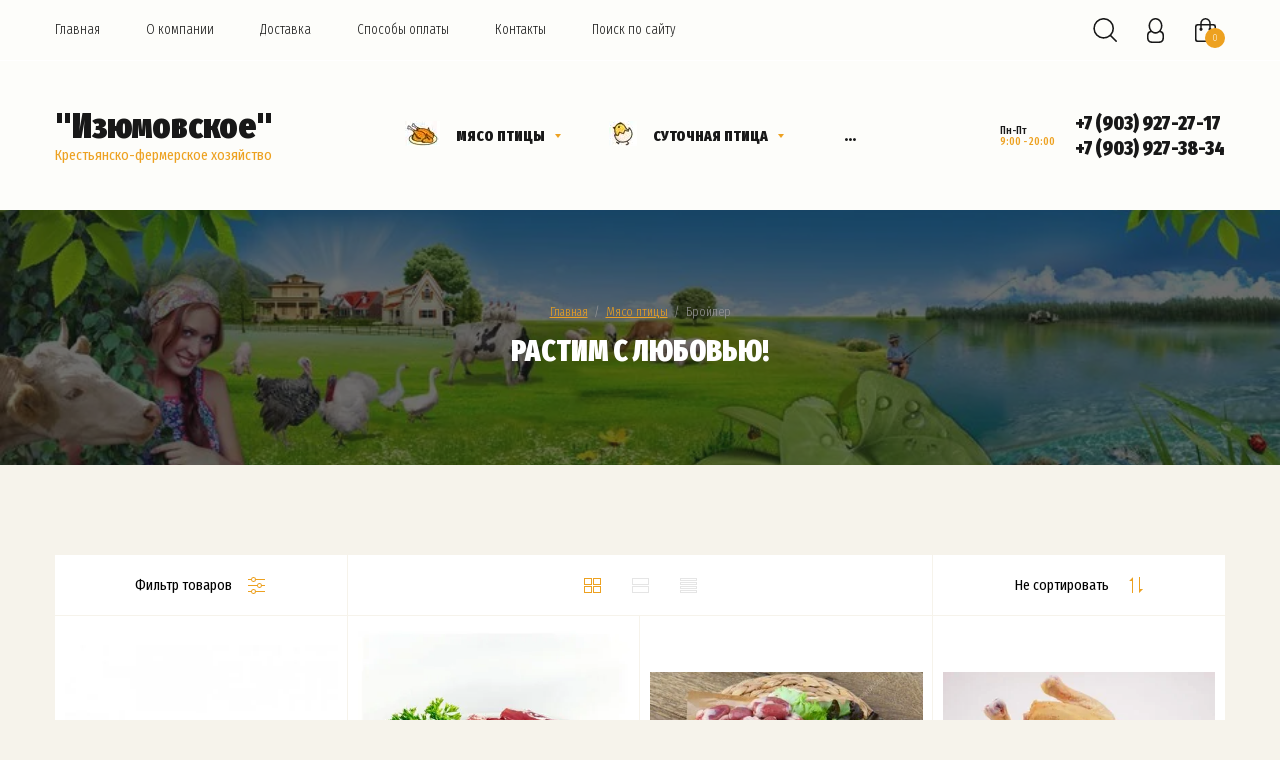

--- FILE ---
content_type: text/html; charset=utf-8
request_url: https://xn--b1agedmkocz0k.xn--p1ai/magazin/folder/aromatizirovannyy-kofe
body_size: 13237
content:

		<!doctype html>
<html lang="ru">
<head>
<meta charset="utf-8">
<meta name="robots" content="all"/>
<title>Растим с любовью! </title>
<meta name="description" content="Растим с любовью! ">
<meta name="keywords" content="бройлер ">
<meta name="SKYPE_TOOLBAR" content="SKYPE_TOOLBAR_PARSER_COMPATIBLE">
<meta name="viewport" content="width=device-width, initial-scale=1.0, maximum-scale=1.0, user-scalable=no">
<meta name="format-detection" content="telephone=no">
<meta http-equiv="x-rim-auto-match" content="none">
<link rel="stylesheet" href="/g/libs/jquery-slick/1.8.0/slick.css">
<link rel="stylesheet" href="/g/libs/lightgallery/v1.6.8/lightgallery.min.css">

<script src="/g/libs/jquery/1.10.2/jquery.min.js" charset="utf-8"></script>
<script src="/g/templates/shop2/2.85.2/js/jquery.matchHeight-min.js" charset="utf-8"></script>
<script src="/g/libs/owl-carousel/2.2.1/owl.carousel.min.js" charset="utf-8"></script>
<script src="/g/s3/misc/form/1.2.0/s3.form.js"></script>
<script src="/g/templates/shop2/2.85.2/js/flexmenu.min.js" charset="utf-8"></script>
<script src="/g/templates/shop2/2.85.2/js/modernizr.custom.js"></script>
<script src="/g/libs/jquery-formstyler/1.7.4/jquery.formstyler.min.js" charset="utf-8"></script>
<script src="/g/libs/jqueryui/1.10.3/jquery-ui.min.js" charset="utf-8"></script>
<script src="/g/templates/shop2/2.85.2/js/jquery.ui.touch_punch.min.js" charset="utf-8"></script>
<script src="/g/libs/jquery-slick/1.8.0/slick.min.js" charset="utf-8"></script>
<script src="/g/libs/jquery-responsive-tabs/1.5.1/jquery.responsivetabs.min.js" charset="utf-8"></script>
<script src="/g/libs/lightgallery/v1.6.8/lightgallery.min.js"></script>

	<link rel="stylesheet" href="/g/css/styles_articles_tpl.css">

            <!-- 46b9544ffa2e5e73c3c971fe2ede35a5 -->
            <script src='/shared/s3/js/lang/ru.js'></script>
            <script src='/shared/s3/js/common.min.js'></script>
        <link rel='stylesheet' type='text/css' href='/shared/s3/css/calendar.css' /><link rel='stylesheet' type='text/css' href='/shared/highslide-4.1.13/highslide.min.css'/>
<script type='text/javascript' src='/shared/highslide-4.1.13/highslide-full.packed.js'></script>
<script type='text/javascript'>
hs.graphicsDir = '/shared/highslide-4.1.13/graphics/';
hs.outlineType = null;
hs.showCredits = false;
hs.lang={cssDirection:'ltr',loadingText:'Загрузка...',loadingTitle:'Кликните чтобы отменить',focusTitle:'Нажмите чтобы перенести вперёд',fullExpandTitle:'Увеличить',fullExpandText:'Полноэкранный',previousText:'Предыдущий',previousTitle:'Назад (стрелка влево)',nextText:'Далее',nextTitle:'Далее (стрелка вправо)',moveTitle:'Передвинуть',moveText:'Передвинуть',closeText:'Закрыть',closeTitle:'Закрыть (Esc)',resizeTitle:'Восстановить размер',playText:'Слайд-шоу',playTitle:'Слайд-шоу (пробел)',pauseText:'Пауза',pauseTitle:'Приостановить слайд-шоу (пробел)',number:'Изображение %1/%2',restoreTitle:'Нажмите чтобы посмотреть картинку, используйте мышь для перетаскивания. Используйте клавиши вперёд и назад'};</script>
<link rel="icon" href="/favicon.jpg" type="image/jpeg">

<!--s3_require-->
<link rel="stylesheet" href="/g/basestyle/1.0.1/user/user.css" type="text/css"/>
<link rel="stylesheet" href="/g/basestyle/1.0.1/user/user.brown.css" type="text/css"/>
<script type="text/javascript" src="/g/basestyle/1.0.1/user/user.js" async></script>
<!--/s3_require-->
			
		
		
		
			<link rel="stylesheet" type="text/css" href="/g/shop2v2/default/css/theme.less.css">		
			<script type="text/javascript" src="/g/printme.js"></script>
		<script type="text/javascript" src="/g/shop2v2/default/js/tpl.js"></script>
		<script type="text/javascript" src="/g/shop2v2/default/js/baron.min.js"></script>
		
			<script type="text/javascript" src="/g/shop2v2/default/js/shop2.2.js"></script>
		
	<script type="text/javascript">shop2.init({"productRefs": [],"apiHash": {"getPromoProducts":"fbf4a1d88d6635bf64dce83443b05085","getSearchMatches":"cf18a8fb0719e126bfc197ff2f55c251","getFolderCustomFields":"591fe4ce23c26208a7468b0a5e5bcce8","getProductListItem":"e3085c62b7c5b0f21f2b359cd44222d1","cartAddItem":"7be1ca91ea8c349afedc782e47efd073","cartRemoveItem":"19aa6bb4dc233598ba11b5f17d781834","cartUpdate":"fba54cfb83b04cb52f406f80f1e8413c","cartRemoveCoupon":"65304c729c94bbfe8c3900f7f3110900","cartAddCoupon":"40c3579ec0a2c1a4ab63553ea6fbfcbe","deliveryCalc":"035b9f181247b998c9732c5cb7caa1a0","printOrder":"4a9db2bf6e04a22b37fd41822da76c99","cancelOrder":"6ffd3965d051181ac9783cdcf2db6fc0","cancelOrderNotify":"a16a81df7b038ce1bacfadce2d132bb5","repeatOrder":"c13f567a86d04eb1773192b12cbc8518","paymentMethods":"12a96c87a4460d1d6cd040aedde9fcd7","compare":"055b02945b2e272af08835dc2e926d0d"},"hash": null,"verId": 2520881,"mode": "folder","step": "","uri": "/magazin","IMAGES_DIR": "/d/","my": {"show_sections":true,"special_alias":"Sale","new_alias":"New","enable_styler":true,"located_in_sections_alias":"\u0422\u043e\u0432\u0430\u0440 \u043d\u0430\u0445\u043e\u0434\u0438\u0442\u0441\u044f \u0432 \u043a\u0430\u0442\u0435\u0433\u043e\u0440\u0438\u044f\u0445","collection_option_hide":false,"product_list_tr_hide":true,"thumbs_light":false,"buy_kind":true,"gr_cop_search_range_slide":true,"gr_slider_enable_blackout":true},"shop2_cart_order_payments": 1,"cf_margin_price_enabled": 0,"maps_yandex_key":"","maps_google_key":""});shop2.filter._pre_params = "&s[folder_id]=798397061";</script>
<style type="text/css">.product-item-thumb {width: 400px;}.product-item-thumb .product-image, .product-item-simple .product-image {height: 400px;width: 400px;}.product-item-thumb .product-amount .amount-title {width: 304px;}.product-item-thumb .product-price {width: 350px;}.shop2-product .product-side-l {width: 200px;}.shop2-product .product-image {height: 190px;width: 200px;}.shop2-product .product-thumbnails li {width: 56px;height: 56px;}</style>

    <link rel="stylesheet" href="/g/templates/shop2/2.85.2/css/4/themes/theme5/theme.scss.css">

<script src="/g/templates/shop2/2.85.2/js/4/main.js" charset="utf-8"></script>

	

<!--[if lt IE 10]>
<script src="/g/libs/ie9-svg-gradient/0.0.1/ie9-svg-gradient.min.js"></script>
<script src="/g/libs/jquery-placeholder/2.0.7/jquery.placeholder.min.js"></script>
<script src="/g/libs/jquery-textshadow/0.0.1/jquery.textshadow.min.js"></script>
<script src="/g/s3/misc/ie/0.0.1/ie.js"></script>
<![endif]-->
<!--[if lt IE 9]>
<script src="/g/libs/html5shiv/html5.js"></script>
<![endif]-->

<style>#body_user_code{position:absolute;top:-50000px;left:-50000px}</style>
</head>
<body>
	<div class="site-wrapper">
		<header role="banner" class="site-header">
			<div class="header-top">
				<div class="width-wrap">
										<ul class="top-menu desktop clear-list"><li class="opened active"><a href="/" >Главная</a></li><li><a href="/o-kompanii" >О компании</a><ul class="level-2"><li><a href="/otzyvy-o-nas" >Отзывы о нас</a></li><li><a href="/napishite-nam" >Напишите нам</a></li></ul></li><li><a href="/dostavka" >Доставка</a></li><li><a href="/sposoby-oplaty" >Способы оплаты</a></li><li><a href="/kontakty" >Контакты</a></li><li><a href="/search" >Поиск по сайту</a></li></ul>					
					<div class="shop2-elements">
						<div class="shop2-search-toggle">
							<svg xmlns="http://www.w3.org/2000/svg" width="24" height="24" viewBox="0 0 24 24"><path d="M640.738 38.742a.821.821 0 0 1-1.146 0l-5.446-5.342a10.593 10.593 0 0 1-6.629 2.315 10.365 10.365 0 1 1 10.532-10.364 10.226 10.226 0 0 1-2.732 6.947l5.421 5.318a.789.789 0 0 1 0 1.126zM627.517 16.58a8.771 8.771 0 1 0 8.912 8.769 8.841 8.841 0 0 0-8.912-8.769z" transform="translate(-617 -15)"/></svg>
						</div>
						<div class="login-toggle">
							<svg xmlns="http://www.w3.org/2000/svg" width="17" height="25" viewBox="0 0 17 25"><path d="M683.364 40h-7.728A4.662 4.662 0 0 1 671 35.312v-3.125a4.669 4.669 0 0 1 3.129-4.412 8.387 8.387 0 0 1-1.584-4.963c0-4.315 3.114-7.812 6.955-7.812s6.954 3.5 6.954 7.812a8.386 8.386 0 0 1-1.583 4.963A4.669 4.669 0 0 1 688 32.187v3.125A4.662 4.662 0 0 1 683.364 40zm1.545-17.188c0-3.452-2.422-6.25-5.409-6.25s-5.409 2.8-5.409 6.25 2.421 6.25 5.409 6.25 5.409-2.798 5.409-6.25zm1.545 9.766a3.578 3.578 0 0 0-2.917-3.412 6.315 6.315 0 0 1-8.074 0 3.579 3.579 0 0 0-2.918 3.412v2.344a3.663 3.663 0 0 0 3.794 3.516h6.322a3.662 3.662 0 0 0 3.793-3.516v-2.344z" transform="translate(-671 -15)"/></svg>
						</div>
													<div class="cart-wrap" id="shop2-cart-preview">
			<a href="/magazin/cart" class="no-event">
			<div class="cart-amount"><span>0</span></div>
			<div class="cart-sum">0 <span>руб.</span></div>
		</a>
	</div>											</div>
				</div>
			</div>
			<div class="header-bot">
				<div class="width-wrap">
										<div class="company">
																		<div class="company-inner">
														<div class="company-name">
								<a href="https://xn--b1agedmkocz0k.xn--p1ai">&quot;Изюмовское&quot;</a>							</div>
																					<div class="company-desc">Крестьянско-фермерское хозяйство</div>
													</div>
											</div>
										
					<ul class="categories-menu desktop clear-list">
																																																		<li   class="has" >
									<a href="/magazin/folder/kofe">
										<ins>&nbsp;</ins>																				<figure>
																							<img src="/thumb/2/W716YlkzZZ6bglE3g8IsCA/r25/d/13.jpg">
																					</figure>
																				<span>Мясо птицы</span>
									</a>
																																																						<ul>
																														<li >
									<a href="/magazin/folder/aromatizirovannyy-kofe">
																				<span>Бройлер</span>
									</a>
																																																						</li>
																																							<li   class="has" >
									<a href="/magazin/folder/plantatsionnyy-kofe">
										<ins>&nbsp;</ins>										<span>Утка</span>
									</a>
																																																						<ul>
																														<li >
									<a href="/magazin/folder/utka-mulard">
																				<span>Утка &quot;Мулард&quot;</span>
									</a>
																																																						</li>
																																							<li >
									<a href="/magazin/folder/indoutka">
																				<span>Индоутка</span>
									</a>
																																																						</li>
																																							<li >
									<a href="/magazin/folder/utka-agidel">
																				<span>Утка &quot;Агидель&quot;</span>
									</a>
																																																						</li>
																			</ul></li>
																																							<li >
									<a href="/magazin/folder/espresso-smesi">
																				<span>Перепел</span>
									</a>
																																																						</li>
																																							<li >
									<a href="/magazin/folder/pechen-kurinaya">
																				<span>Печень куриная</span>
									</a>
																																																						</li>
																																							<li >
									<a href="/magazin/folder/serdechki-kurinye">
																				<span>Сердечки куриные</span>
									</a>
																																																						</li>
																																							<li >
									<a href="/magazin/folder/zheludki-kurinye-ochishchennye">
																				<span>Желудки куриные (очищенные)</span>
									</a>
																																																						</li>
																																							<li >
									<a href="/magazin/folder/pechen-utinaya">
																				<span>Печень утиная</span>
									</a>
																																																						</li>
																																							<li >
									<a href="/magazin/folder/zheludki-utinye">
																				<span>Желудки утиные</span>
									</a>
																																																						</li>
																																							<li >
									<a href="/magazin/folder/serdechki-utinye">
																				<span>Сердечки утиные</span>
									</a>
																																																						</li>
																			</ul></li>
																																							<li   class="has" >
									<a href="/magazin/folder/posuda">
										<ins>&nbsp;</ins>																				<figure>
																							<img src="/thumb/2/ZklDr-LueQmUvcWV3bPtRA/r25/d/16.jpg">
																					</figure>
																				<span>Суточная птица</span>
									</a>
																																																						<ul>
																														<li >
									<a href="/magazin/folder/turki">
																				<span>Бройлер</span>
									</a>
																																																						</li>
																																							<li   class="has" >
									<a href="/magazin/folder/kofeyniki">
										<ins>&nbsp;</ins>										<span>Утка</span>
									</a>
																																																						<ul>
																														<li >
									<a href="/magazin/folder/indoutka-1">
																				<span>Индоутка</span>
									</a>
																																																						</li>
																																							<li >
									<a href="/magazin/folder/utka-mulard-1">
																				<span>Утка &quot;Мулард&quot;</span>
									</a>
																																																						</li>
																																							<li >
									<a href="/magazin/folder/utka-agidel-1">
																				<span>Утка &quot;Агидель&quot;</span>
									</a>
																																																						</li>
																																							<li >
									<a href="/magazin/folder/utka-bashkirskaya-cvetnaya">
																				<span>Утка &quot;Башкирская цветная&quot;</span>
									</a>
																																																						</li>
																																							<li >
									<a href="/magazin/folder/goluboj-favorit">
																				<span>&quot;Голубой фаворит&quot;</span>
									</a>
																																																						</li>
																																							<li >
									<a href="/https-/izyumovskoe.rf/magazin/product/utka-cherri-velli">
																				<span>Утка &quot;Черри-велли&quot;</span>
									</a>
																																																						</li>
																			</ul></li>
																																							<li >
									<a href="/magazin/folder/chayniki-dlya-chaya">
																				<span>Гусь</span>
									</a>
																																																						</li>
																																							<li   class="has" >
									<a href="/magazin/folder/zavarochnyye-chayniki">
										<ins>&nbsp;</ins>										<span>Несушка</span>
									</a>
																																																						<ul>
																														<li >
									<a href="/magazin/folder/cyplyata-nesushki-braun-nik">
																				<span>Цыплята-несушки &quot;Хайсекс браун&quot;</span>
									</a>
																																																						</li>
																																							<li >
									<a href="/magazin/folder/nesushka-molodka-braun-nik">
																				<span>Несушка - молодка &quot;Хайсекс браун&quot;</span>
									</a>
																																																						</li>
																			</ul></li>
																			</ul></li>
																																							<li >
									<a href="/magazin/folder/mramornaya-govyadina">
																														<figure>
																							<img src="/thumb/2/JTVqg2KzyT35J_XXe-BQqw/r25/d/55017484_2.jpg">
																					</figure>
																				<span>Говядина &quot;Герефорд&quot;</span>
									</a>
																													</li></ul>
										
										<div class="header-phone">
						<div class="phone-title">Пн-Пт<br />
9:00 - 20:00</div>
						<div class="phone-body">
															<div>
									<a href="tel:+7 (903) 927-27-17">+7 (903) 927-27-17</a>
								</div>
															<div>
									<a href="tel:+7 (903) 927-38-34">+7 (903) 927-38-34</a>
								</div>
													</div>
					</div>
									</div>
			</div>
		</header>
		
				
		<div class="h1-wrap" style="background-image: url(/thumb/2/X1w-Uus1tJRhow2Pn-Nbkw/r/d/680678_935xp.jpg);">
			
<div class="site-path" data-url="/"><a href="/">Главная</a>  /  <a href="/magazin/folder/kofe">Мясо птицы</a>  /  Бройлер</div>			<h1>Растим с любовью!</h1>
		</div>
		
		<div class="site-container clear-self">
			<main role="main" class="site-main">
				
						
	<div class="shop2-cookies-disabled shop2-warning hide"></div>
	
	
	
		
		
							
			
							
			
							
			
		
		
		
			
			

					
		
					
		
	
		
		<div class="shop2-filter-wrap">

		
					<div class="shop2-filter-form">
				<div class="shop2-filter-title">Фильтр товаров</div>
				<form action="#" class="shop2-filter desktop" data-styler="true">
					<a id="shop2-filter"></a>
	
								<div class="table-filter-param">
														<div class="filter-field-item">
						<div class="field-title">Цена:</div>
						<div class="field-value range clear-self">
							<div class="range-slider">&nbsp;</div>
							<label>
								<input class="shop2-input-float from" type="text" value="" placeholder="от" name="s[price][min]"/>
							</label>
							<label>
								<input class="shop2-input-float to" type="text" value="" placeholder="до" name="s[price][max]"/>
							</label>
						</div>
					</div>
				
				
								

				
				
			</div>
		
	
					<div class="filter-result-wrap">
						<div class="result  hide">
							Найдено:&nbsp;&nbsp;<span id="filter-result">0 шт.</span>
						</div>
						<a href="#" class="shop2-btn shop2-filter-go">Показать</a>
						<a href="/magazin/folder/aromatizirovannyy-kofe" class="shop2-btn2">Сбросить фильтр</a>
					</div>
	
				<re-captcha data-captcha="recaptcha"
     data-name="captcha"
     data-sitekey="6LcOAacUAAAAAI2fjf6MiiAA8fkOjVmO6-kZYs8S"
     data-lang="ru"
     data-rsize="invisible"
     data-type="image"
     data-theme="light"></re-captcha></form><!-- Filter -->
			</div>
		
					
			
			
			
			
			
			
			
			

			<div class="shop2-sorting-panel">
				<div class="sorting-wrap">
					<div class="sort-title">
						<span>Сортировать по</span>
						<strong>Не сортировать</strong>
					</div>
					<div class="sho2-sorting-list">
						<ul>
							<li><a href="" class="sort-param sort-param-asc" data-name="name"><ins>&nbsp;</ins><span>Названию вниз</span></a></li>
							<li><a href="" class="sort-param sort-param-desc" data-name="name"><ins>&nbsp;</ins><span>Названию вверх</span></a></li>
							<li><a href="" class="sort-param sort-param-asc" data-name="price"><ins>&nbsp;</ins><span>Цене вниз</span></a></li>
							<li><a href="" class="sort-param sort-param-desc" data-name="price"><ins>&nbsp;</ins><span>Цене вверх</span></a></li>
							<li><a href="" class="sort-reset"><ins>&nbsp;</ins><span>Сбросить</span></a></li>
						</ul>
					</div>
				</div>

				<div class="view-shop">
										<div class="view-title">Вид:</div>
					<div class="view-body">
						<a href="#" title="Витрина" data-value="thumbs" class="thumbs active-view"></a>
						<a href="#" title="Список" data-value="simple" class="simple"></a>
						<a href="#" title="Прайс-лист" data-value="list" class="pricelist"></a>
					</div>
				</div>
			</div>
				</div>
					    


	<div class="product-list thumbs">

															
							
<form method="post" action="/magazin?mode=cart&amp;action=add" accept-charset="utf-8" class="shop2-product-item thumbs">

	<input type="hidden" name="kind_id" value="2852294861" />
	<input type="hidden" name="product_id" value="2301875861" />
	<input type="hidden" name="meta" value="null" />

	<div class="product-top">
		<div class="product-image">
							<a href="/magazin/product/zheludki-kurinye-ochishchennye">
											<img src="/thumb/2/NGt7M61Kj4IVZv9EOkkdkQ/400r400/d/7423z81e1150a.jpg" alt="Желудки куриные (очищенные)" title="Желудки куриные (очищенные)" />
									</a>
				<div class="verticalMiddle"></div>
						            <div class="product-label">
                                                	
				            </div>
            		</div>
	</div>
	
	<div class="product-middle">
							
	<div class="tpl-stars"><div class="tpl-rating" style="width: 0%;"></div></div>

			<div class="product-name"><a href="/magazin/product/zheludki-kurinye-ochishchennye">Желудки куриные (очищенные)</a></div>
		
		
	
	
					<div class="product-article"><div class="article-title">Артикул:</div><div class="article-body">цена за 1 кг</div></div>
	
					

 
		
	
	</div>

		<div class="product-bot">
				<div class="product-price-wrap">
			 <div class="product-price">
					<div class="price-current">
		0 <span>руб.</span>			</div>
					
			</div>
			
				
	<div class="product-amount">
					<div class="amount-title">Количество:</div>
							<div class="shop2-product-amount disabled">
				<button type="button" disabled="disabled">&#8722;</button><input type="text" maxlength="4" disabled="disabled" value="1" /><button type="button" disabled="disabled">&#43;</button>
			</div>
			</div>
		</div>
		
			<button class="shop2-product-btn type-3 notavailable" disabled="disabled" type="submit">
			<span>Нет в наличии</span>
		</button>
	

<input type="hidden" value="Желудки куриные (очищенные)" name="product_name" />
<input type="hidden" value="https://xn--b1agedmkocz0k.xn--p1ai/magazin/product/zheludki-kurinye-ochishchennye" name="product_link" />					<div class="product-compare">
			<label>
				<input type="checkbox" value="2852294861" autocomplete="off" />
				<ins>&nbsp;</ins>
				<span>Сравнить</span>
			</label>
		</div>
		
	</div>
	<re-captcha data-captcha="recaptcha"
     data-name="captcha"
     data-sitekey="6LcOAacUAAAAAI2fjf6MiiAA8fkOjVmO6-kZYs8S"
     data-lang="ru"
     data-rsize="invisible"
     data-type="image"
     data-theme="light"></re-captcha></form>				
<form method="post" action="/magazin?mode=cart&amp;action=add" accept-charset="utf-8" class="shop2-product-item thumbs">

	<input type="hidden" name="kind_id" value="2852288861" />
	<input type="hidden" name="product_id" value="2301871661" />
	<input type="hidden" name="meta" value="null" />

	<div class="product-top">
		<div class="product-image">
							<a href="/magazin/product/pechen-kurinaya">
											<img src="/thumb/2/cCxAWY2OE3OHD_FXz2jhkQ/400r400/d/12933.jpg" alt="Печень куриная" title="Печень куриная" />
									</a>
				<div class="verticalMiddle"></div>
						            <div class="product-label">
                                                	
				            </div>
            		</div>
	</div>
	
	<div class="product-middle">
							
	<div class="tpl-stars"><div class="tpl-rating" style="width: 0%;"></div></div>

			<div class="product-name"><a href="/magazin/product/pechen-kurinaya">Печень куриная</a></div>
		
		
	
	
					<div class="product-article"><div class="article-title">Артикул:</div><div class="article-body">цена за 1 кг</div></div>
	
					

 
		
	
	</div>

		<div class="product-bot">
				<div class="product-price-wrap">
			 <div class="product-price">
					<div class="price-current">
		0 <span>руб.</span>			</div>
					
			</div>
			
				
	<div class="product-amount">
					<div class="amount-title">Количество:</div>
							<div class="shop2-product-amount disabled">
				<button type="button" disabled="disabled">&#8722;</button><input type="text" maxlength="4" disabled="disabled" value="1" /><button type="button" disabled="disabled">&#43;</button>
			</div>
			</div>
		</div>
		
			<button class="shop2-product-btn type-3 notavailable" disabled="disabled" type="submit">
			<span>Нет в наличии</span>
		</button>
	

<input type="hidden" value="Печень куриная" name="product_name" />
<input type="hidden" value="https://xn--b1agedmkocz0k.xn--p1ai/magazin/product/pechen-kurinaya" name="product_link" />					<div class="product-compare">
			<label>
				<input type="checkbox" value="2852288861" autocomplete="off" />
				<ins>&nbsp;</ins>
				<span>Сравнить</span>
			</label>
		</div>
		
	</div>
	<re-captcha data-captcha="recaptcha"
     data-name="captcha"
     data-sitekey="6LcOAacUAAAAAI2fjf6MiiAA8fkOjVmO6-kZYs8S"
     data-lang="ru"
     data-rsize="invisible"
     data-type="image"
     data-theme="light"></re-captcha></form>				
<form method="post" action="/magazin?mode=cart&amp;action=add" accept-charset="utf-8" class="shop2-product-item thumbs">

	<input type="hidden" name="kind_id" value="2852292261" />
	<input type="hidden" name="product_id" value="2301873461" />
	<input type="hidden" name="meta" value="null" />

	<div class="product-top">
		<div class="product-image">
							<a href="/magazin/product/serdechki-kurinye">
											<img src="/thumb/2/EFLNnKLogfZZN04hQdjGdA/400r400/d/depositphotos_133300710-stock-photo-raw-chicken-hearts.jpg" alt="Сердечки куриные" title="Сердечки куриные" />
									</a>
				<div class="verticalMiddle"></div>
						            <div class="product-label">
                                                	
				            </div>
            		</div>
	</div>
	
	<div class="product-middle">
							
	<div class="tpl-stars"><div class="tpl-rating" style="width: 0%;"></div></div>

			<div class="product-name"><a href="/magazin/product/serdechki-kurinye">Сердечки куриные</a></div>
		
		
	
	
					<div class="product-article"><div class="article-title">Артикул:</div><div class="article-body">цена за 1 кг</div></div>
	
					

 
		
	
	</div>

		<div class="product-bot">
				<div class="product-price-wrap">
			 <div class="product-price">
					<div class="price-current">
		0 <span>руб.</span>			</div>
					
			</div>
			
				
	<div class="product-amount">
					<div class="amount-title">Количество:</div>
							<div class="shop2-product-amount disabled">
				<button type="button" disabled="disabled">&#8722;</button><input type="text" maxlength="4" disabled="disabled" value="1" /><button type="button" disabled="disabled">&#43;</button>
			</div>
			</div>
		</div>
		
			<button class="shop2-product-btn type-3 notavailable" disabled="disabled" type="submit">
			<span>Нет в наличии</span>
		</button>
	

<input type="hidden" value="Сердечки куриные" name="product_name" />
<input type="hidden" value="https://xn--b1agedmkocz0k.xn--p1ai/magazin/product/serdechki-kurinye" name="product_link" />					<div class="product-compare">
			<label>
				<input type="checkbox" value="2852292261" autocomplete="off" />
				<ins>&nbsp;</ins>
				<span>Сравнить</span>
			</label>
		</div>
		
	</div>
	<re-captcha data-captcha="recaptcha"
     data-name="captcha"
     data-sitekey="6LcOAacUAAAAAI2fjf6MiiAA8fkOjVmO6-kZYs8S"
     data-lang="ru"
     data-rsize="invisible"
     data-type="image"
     data-theme="light"></re-captcha></form>				
<form method="post" action="/magazin?mode=cart&amp;action=add" accept-charset="utf-8" class="shop2-product-item thumbs">

	<input type="hidden" name="kind_id" value="2737965461" />
	<input type="hidden" name="product_id" value="2200277461" />
	<input type="hidden" name="meta" value="null" />

	<div class="product-top">
		<div class="product-image">
							<a href="/magazin/product/ekologika-zdorovoye-pitaniye-tsikoriy-rastvorimyy">
											<img src="/thumb/2/5jFGlvPtyg_qa-wmnyEpYA/400r400/d/i.jpg" alt="Бройлер" title="Бройлер" />
									</a>
				<div class="verticalMiddle"></div>
						            <div class="product-label">
                                                	
				            </div>
            		</div>
	</div>
	
	<div class="product-middle">
							
	<div class="tpl-stars"><div class="tpl-rating" style="width: 0%;"></div></div>

			<div class="product-name"><a href="/magazin/product/ekologika-zdorovoye-pitaniye-tsikoriy-rastvorimyy">Бройлер</a></div>
		
		
	
	
					<div class="product-article"><div class="article-title">Артикул:</div><div class="article-body">цена за 1 кг</div></div>
	
					

 
		
	
	</div>

		<div class="product-bot">
				<div class="product-price-wrap">
			 <div class="product-price">
					<div class="price-current">
		350 <span>руб.</span>			</div>
					
			</div>
			
				
	<div class="product-amount">
					<div class="amount-title">Количество:</div>
							<div class="shop2-product-amount">
				<button type="button" class="amount-minus disab">&#8722;</button><input type="text" name="amount" data-kind="2737965461"  data-min="1" data-multiplicity="" maxlength="4" value="1" /><button type="button" class="amount-plus">&#43;</button>
			</div>
						</div>
		</div>
		
			<button class="shop2-product-btn type-3 buy" type="submit">
			<span>Купить</span>
		</button>
	

<input type="hidden" value="Бройлер" name="product_name" />
<input type="hidden" value="https://xn--b1agedmkocz0k.xn--p1ai/magazin/product/ekologika-zdorovoye-pitaniye-tsikoriy-rastvorimyy" name="product_link" />					<div class="product-compare">
			<label>
				<input type="checkbox" value="2737965461" autocomplete="off" />
				<ins>&nbsp;</ins>
				<span>Сравнить</span>
			</label>
		</div>
		
	</div>
	<re-captcha data-captcha="recaptcha"
     data-name="captcha"
     data-sitekey="6LcOAacUAAAAAI2fjf6MiiAA8fkOjVmO6-kZYs8S"
     data-lang="ru"
     data-rsize="invisible"
     data-type="image"
     data-theme="light"></re-captcha></form>	
	</div>
			
			
		
	


			</main>
		</div>
		
		
		
		<footer role="contentinfo" class="site-footer">
			<div class="width-wrap">
				<div class="footer-top">
					<div class="footer-left">
												<div class="footer-site-name">&quot;Изюмовское&quot;</div>
							
							
												<div class="contacts">
														<div class="footer-phone">
								<div class="phone-icon"><svg xmlns="http://www.w3.org/2000/svg" width="21.719" height="21.68" viewBox="0 0 21.719 21.68"><path d="M382.305 5754.04l-2.008 2.01c-1.11 1.11-.576 2.44 0 4.02a47.351 47.351 0 0 0 6.332 8.28 42.834 42.834 0 0 0 8.229 6.29c1.465.75 2.908 1.11 4.017 0l2.009-2.01a1.327 1.327 0 0 0 0-2.01l-4.017-3.02a1.519 1.519 0 0 0-2.009 0l-1.188 1.19a39.463 39.463 0 0 1-4.335-3.7 34.057 34.057 0 0 1-3.238-3.79l1.229-1.23a1.514 1.514 0 0 0 0-2.01l-3.012-4.02a1.429 1.429 0 0 0-2.009 0m1.947 7.1l1.614-1.62a.965.965 0 0 0 0-1.28l-1.918-2.55a.812.812 0 0 0-1.278 0l-1.278 1.28a2.062 2.062 0 0 0-.091 2.1 42.2 42.2 0 0 0 6.025 8.03c2.543 2.76 8.537 6.53 8.537 6.53a2.547 2.547 0 0 0 2.1-.09l1.278-1.28a.963.963 0 0 0 0-1.28l-2.556-1.91a.947.947 0 0 0-1.278 0l-1.575 1.57c-.372-.26-6.288-4.15-9.58-9.5z" transform="translate(-379.625 -5753.66)"/></svg></div>
								<div class="phone-title">Пн-Пт<br />
9:00 - 20:00</div>
								<div class="phone-body">
																		<div><a href="tel:+7 (903) 927-27-17">+7 (903) 927-27-17</a></div>
																		<div><a href="tel:+7 (903) 927-38-34">+7 (903) 927-38-34</a></div>
																	</div>
							</div>
														
														<div class="footer-address">
								<div class="address-icon"><svg xmlns="http://www.w3.org/2000/svg" width="16.812" height="22.38" viewBox="0 0 16.812 22.38"><path d="M391 5822.2c-1.4.01-8.4-10.49-8.4-14a8.4 8.4 0 0 1 16.8 0c0 3.46-7.025 14.01-8.4 14zm0-21a7 7 0 0 0-7 7c0 2.93 5.836 11.91 7 11.9 1.146.01 7-9.01 7-11.9a7 7 0 0 0-7-7zm0 10.5a3.5 3.5 0 1 1 3.5-3.5 3.5 3.5 0 0 1-3.5 3.5zm0-5.6a2.1 2.1 0 1 0 2.1 2.1 2.1 2.1 0 0 0-2.1-2.1z" transform="translate(-382.594 -5799.81)"/></svg></div>
								<div class="address-body">Россия, 646892, г.Омск, Омская область, Азовский ННр, д. Гауф, ул. Промзона, стр.1</div>
							</div>
														
														<div class="footer-email">
								<div class="email-icon"><svg xmlns="http://www.w3.org/2000/svg" width="21" height="15" viewBox="0 0 21 15"><path fill-rule="evenodd" d="M383.616 5852.01h15.768a2.559 2.559 0 0 1 2.628 2.49v10a2.559 2.559 0 0 1-2.628 2.49h-15.768a2.559 2.559 0 0 1-2.628-2.49v-10a2.559 2.559 0 0 1 2.628-2.49zm-.292 13.7l5.929-6 2.247 1.61 2.15-1.62 6.026 6.01c-.094.02-16.258.02-16.352 0zm-1.022-1.21a1.228 1.228 0 0 0 .063.36l5.85-5.98-5.913-4.38v10zm17.739-11.25l-8.541 6.25-8.541-6.25h17.082zm.657 1.25l-5.913 4.38 5.85 5.98a1.228 1.228 0 0 0 .063-.36v-10z" transform="translate(-381 -5852)"/></svg></div>
								<div class="email-body"><a href="mailto:tema-808@mail.ru">tema-808@mail.ru</a></div>
							</div>
													</div>
																			<div class="counters"><!--LiveInternet counter--><script type="text/javascript">
document.write('<a href="//www.liveinternet.ru/click" '+
'target="_blank"><img src="//counter.yadro.ru/hit?t12.1;r'+
escape(document.referrer)+((typeof(screen)=='undefined')?'':
';s'+screen.width+'*'+screen.height+'*'+(screen.colorDepth?
screen.colorDepth:screen.pixelDepth))+';u'+escape(document.URL)+
';h'+escape(document.title.substring(0,150))+';'+Math.random()+
'" alt="" title="LiveInternet: показано число просмотров за 24'+
' часа, посетителей за 24 часа и за сегодня" '+
'border="0" width="88" height="31"><\/a>')
</script><!--/LiveInternet-->
<!--__INFO2026-01-22 00:53:17INFO__-->
</div>
																	</div>
					
					<div class="footer-middle">
												<div class="subscribe-wrap">
							<div class="subscribe-title">Подпишитесь</div>
							<div class="tpl-anketa subscribe" data-api-url="/-/x-api/v1/public/?method=form/postform&param[form_id]=67004461" data-api-type="form">
			<div class="form-title">Если вы хотите первыми узнавать о скидках, новых сортах и новостях</div>
		<form method="post" action="/" data-styler="true">
			<input type="hidden" name="params[placeholdered_fields]" value="" />
			<input type="hidden" name="form_id" value="67004461">
			<input type="hidden" name="tpl" value="global:shop2.2.85-form.tpl">
																		<div class="tpl-field type-text field-required oneline">	        	
								          
	          
							<div class="field-value">
																	<input type="text" size="30" maxlength="100" value="" name="d[0]" placeholder="E-mail *" />
																							</div>
						</div>
												
			
			<div class="tpl-field tpl-field-button"><button type="submit" class="tpl-form-button">Отправить</button></div>

		<re-captcha data-captcha="recaptcha"
     data-name="captcha"
     data-sitekey="6LcOAacUAAAAAI2fjf6MiiAA8fkOjVmO6-kZYs8S"
     data-lang="ru"
     data-rsize="invisible"
     data-type="image"
     data-theme="light"></re-captcha></form>
			</div>
						</div>
						
						<div class="payments-block">
	<div class="payments-title">Принимаем к оплате</div>
	<div class="payments-body">
				<div class="item">
						<a href="https://www.mastercard.ru" target="_blank">
												<img src="/thumb/2/lBEMY1gFF-kMVZlHl76iVw/60r40/d/paymen4.jpg" alt="">
										</a>
					</div>
				<div class="item">
						<a href="https://www.sberbank.ru/" target="_blank">
												<img src="/thumb/2/YYcmy7fCa6Wob_pnYJr7aw/60r40/d/paymen5.jpg" alt="">
										</a>
					</div>
				<div class="item">
						<a href="https://www.visa.com.ru/" target="_blank">
												<img src="/thumb/2/WeJ8ZBFXonIcjlk9czdTXw/60r40/d/paymen3.jpg" alt="">
										</a>
					</div>
			</div>
</div>
					</div>
					
									</div>

				<div class="footer-bot">
										<div class="mega-copyright"><span style='font-size:14px;' class='copyright'><!--noindex--><span style="text-decoration:underline; cursor: pointer;" onclick="javascript:window.open('https://megagr'+'oup.ru/?utm_referrer='+location.hostname)" class="copyright">сделать  сайт</span> в megagroup.ru<!--/noindex-->

</span></div>
				</div>	
			</div>					
		</footer> <!-- .site-footer -->
	</div>
	<div class="panel">
		<div data-search-scroll>
			<div class="site-search-wrap" >
				<div class="site_search_top_pan">
					<span class="close">&nbsp;</span>
				</div>
				<form action="/search" method="get" class="site-search">
					<input name="search" type="text" placeholder="Поиск..." value=""/>
					<input type="submit" value="" />
				<re-captcha data-captcha="recaptcha"
     data-name="captcha"
     data-sitekey="6LcOAacUAAAAAI2fjf6MiiAA8fkOjVmO6-kZYs8S"
     data-lang="ru"
     data-rsize="invisible"
     data-type="image"
     data-theme="light"></re-captcha></form>
					
	
<div class="toggleSlide shop2-search-wrap">
	<form action="/magazin/search" enctype="multipart/form-data">
		<input type="hidden" name="sort_by" value=""/>
		
					<div class="row">
				<div class="row-title">
					<span>Цена:</span>
					<div class="title-result" data-result="Любая">Любая</div>
				</div>
				<div class="row-body range clear-self">
					<div class="range-slider">&nbsp;</div>
					<label>
						<input name="s[price][min]" type="text" size="5" class="small from" placeholder="от" value="" />
					</label>
					<label>
						<input name="s[price][max]" type="text" size="5" class="small to" placeholder="до" value="" />
					</label>
				</div>
			</div>
		
					<div class="row">
				<div class="row-title">
					<span>Название:</span>
					<div class="title-result" data-result="Любое">Любое</div>
				</div>
				<div class="row-body">
					<input type="text" name="s[name]" size="20" id="shop2-name" value="" placeholder="Название" />
				</div>
			</div>
		
					<div class="row">
				<div class="row-title">
					<span>Артикул:</span>
					<div class="title-result" data-result="Любой">Любой</div>
				</div>
				<div class="row-body">
					<input type="text" name="s[article]" id="shop2-article" value="" placeholder="Артикул" />
				</div>
			</div>
		
					<div class="row">
				<div class="row-title">
					<span>Текст:</span>
					<div class="title-result" data-result="Любой">Любой</div>
				</div>
				<div class="row-body">
					<input type="text" name="search_text" size="20" id="shop2-text"  value="" placeholder="Текст" />
				</div>
			</div>
				
					<div class="row">
								<div class="row-title">
					<span>Выберите категорию:</span>
					<div class="title-result">Все</div>
				</div>
				<div class="row-body" id="s[folder_id]">
					<label>
						<input type="radio" checked="checked" value="" name="s[folder_id]" >
						<ins>&nbsp;</ins>
						<span>Все</span>
					</label>
																						
																							<label>
							<input type="radio" value="798396861" name="s[folder_id]" >
							<ins>&nbsp;</ins>
							<span> Мясо птицы</span>
						</label>
												
																							<label>
							<input type="radio" value="798397061" name="s[folder_id]" >
							<ins>&nbsp;</ins>
							<span>&raquo; Бройлер</span>
						</label>
												
																							<label>
							<input type="radio" value="798397261" name="s[folder_id]" >
							<ins>&nbsp;</ins>
							<span>&raquo; Утка</span>
						</label>
												
																							<label>
							<input type="radio" value="800684661" name="s[folder_id]" >
							<ins>&nbsp;</ins>
							<span>&raquo;&raquo; Утка &quot;Мулард&quot;</span>
						</label>
												
																							<label>
							<input type="radio" value="800685661" name="s[folder_id]" >
							<ins>&nbsp;</ins>
							<span>&raquo;&raquo; Индоутка</span>
						</label>
												
																							<label>
							<input type="radio" value="801294861" name="s[folder_id]" >
							<ins>&nbsp;</ins>
							<span>&raquo;&raquo; Утка &quot;Агидель&quot;</span>
						</label>
												
																							<label>
							<input type="radio" value="798397461" name="s[folder_id]" >
							<ins>&nbsp;</ins>
							<span>&raquo; Перепел</span>
						</label>
												
																							<label>
							<input type="radio" value="808003261" name="s[folder_id]" >
							<ins>&nbsp;</ins>
							<span>&raquo; Печень куриная</span>
						</label>
												
																							<label>
							<input type="radio" value="808021861" name="s[folder_id]" >
							<ins>&nbsp;</ins>
							<span>&raquo; Сердечки куриные</span>
						</label>
												
																							<label>
							<input type="radio" value="808024261" name="s[folder_id]" >
							<ins>&nbsp;</ins>
							<span>&raquo; Желудки куриные (очищенные)</span>
						</label>
												
																							<label>
							<input type="radio" value="808150861" name="s[folder_id]" >
							<ins>&nbsp;</ins>
							<span>&raquo; Печень утиная</span>
						</label>
												
																							<label>
							<input type="radio" value="808151261" name="s[folder_id]" >
							<ins>&nbsp;</ins>
							<span>&raquo; Желудки утиные</span>
						</label>
												
																							<label>
							<input type="radio" value="808153661" name="s[folder_id]" >
							<ins>&nbsp;</ins>
							<span>&raquo; Сердечки утиные</span>
						</label>
												
																							<label>
							<input type="radio" value="798397861" name="s[folder_id]" >
							<ins>&nbsp;</ins>
							<span> Суточная птица</span>
						</label>
												
																							<label>
							<input type="radio" value="798398061" name="s[folder_id]" >
							<ins>&nbsp;</ins>
							<span>&raquo; Бройлер</span>
						</label>
												
																							<label>
							<input type="radio" value="798398261" name="s[folder_id]" >
							<ins>&nbsp;</ins>
							<span>&raquo; Утка</span>
						</label>
												
																							<label>
							<input type="radio" value="800773861" name="s[folder_id]" >
							<ins>&nbsp;</ins>
							<span>&raquo;&raquo; Индоутка</span>
						</label>
												
																							<label>
							<input type="radio" value="800774061" name="s[folder_id]" >
							<ins>&nbsp;</ins>
							<span>&raquo;&raquo; Утка &quot;Мулард&quot;</span>
						</label>
												
																							<label>
							<input type="radio" value="800774261" name="s[folder_id]" >
							<ins>&nbsp;</ins>
							<span>&raquo;&raquo; Утка &quot;Агидель&quot;</span>
						</label>
												
																							<label>
							<input type="radio" value="806352861" name="s[folder_id]" >
							<ins>&nbsp;</ins>
							<span>&raquo;&raquo; Утка &quot;Башкирская цветная&quot;</span>
						</label>
												
																							<label>
							<input type="radio" value="806359661" name="s[folder_id]" >
							<ins>&nbsp;</ins>
							<span>&raquo;&raquo; &quot;Голубой фаворит&quot;</span>
						</label>
												
																							<label>
							<input type="radio" value="42486902" name="s[folder_id]" >
							<ins>&nbsp;</ins>
							<span>&raquo;&raquo; Утка &quot;Черри-велли&quot;</span>
						</label>
												
																							<label>
							<input type="radio" value="798398461" name="s[folder_id]" >
							<ins>&nbsp;</ins>
							<span>&raquo; Гусь</span>
						</label>
												
																							<label>
							<input type="radio" value="798398661" name="s[folder_id]" >
							<ins>&nbsp;</ins>
							<span>&raquo; Несушка</span>
						</label>
												
																							<label>
							<input type="radio" value="806481861" name="s[folder_id]" >
							<ins>&nbsp;</ins>
							<span>&raquo;&raquo; Цыплята-несушки &quot;Хайсекс браун&quot;</span>
						</label>
												
																							<label>
							<input type="radio" value="806482061" name="s[folder_id]" >
							<ins>&nbsp;</ins>
							<span>&raquo;&raquo; Несушка - молодка &quot;Хайсекс браун&quot;</span>
						</label>
												
																							<label>
							<input type="radio" value="48950451" name="s[folder_id]" >
							<ins>&nbsp;</ins>
							<span> Говядина &quot;Герефорд&quot;</span>
						</label>
												
															
										<div class="more">Ещё</div>
									</div>
			</div>

			<div id="shop2_search_custom_fields"></div>
		
				<div id="shop2_search_global_fields">
			
									</div>
				
		
									<div class="row">
					<div class="row-title">
						<span>Новинка:</span>
						<div class="title-result">Все</div>
					</div>
					<div class="row-body">
												<label>
							<input type="radio" value="" name="s[flags][2]" >
							<ins>&nbsp;</ins>
							<span>Все</span>
						</label>
						<label>
							<input type="radio" value="1" name="s[flags][2]" >
							<ins>&nbsp;</ins>
							<span>да</span>
						</label>
						<label>
							<input type="radio" value="0" name="s[flags][2]" >
							<ins>&nbsp;</ins>
							<span>нет</span>
						</label>
					</div>
			    </div>
	    										<div class="row">
					<div class="row-title">
						<span>Спецпредложение:</span>
						<div class="title-result">Все</div>
					</div>
					<div class="row-body">
												<label>
							<input type="radio" value="" name="s[flags][1]" >
							<ins>&nbsp;</ins>
							<span>Все</span>
						</label>
						<label>
							<input type="radio" value="1" name="s[flags][1]" >
							<ins>&nbsp;</ins>
							<span>да</span>
						</label>
						<label>
							<input type="radio" value="0" name="s[flags][1]" >
							<ins>&nbsp;</ins>
							<span>нет</span>
						</label>
					</div>
			    </div>
	    			
					<div class="row">
				<div class="row-title">
					<span>Результатов на странице:</span>
					<div class="title-result">8</div>
				</div>
				<div class="row-body radio-field">
																<label>
														<input type="radio" value="5" name="s[products_per_page]" >
							<ins>&nbsp;</ins>
							<span>5</span>
						</label>
											<label>
														<input type="radio" value="20" name="s[products_per_page]" >
							<ins>&nbsp;</ins>
							<span>20</span>
						</label>
											<label>
														<input type="radio" value="35" name="s[products_per_page]" >
							<ins>&nbsp;</ins>
							<span>35</span>
						</label>
											<label>
														<input type="radio" value="50" name="s[products_per_page]" >
							<ins>&nbsp;</ins>
							<span>50</span>
						</label>
											<label>
														<input type="radio" value="65" name="s[products_per_page]" >
							<ins>&nbsp;</ins>
							<span>65</span>
						</label>
											<label>
														<input type="radio" value="80" name="s[products_per_page]" >
							<ins>&nbsp;</ins>
							<span>80</span>
						</label>
											<label>
														<input type="radio" value="95" name="s[products_per_page]" >
							<ins>&nbsp;</ins>
							<span>95</span>
						</label>
									</div>
			</div>
				
		<div class="row-button">
			<button type="submit" class="shop2-btn">Найти</button>
		</div>
	<re-captcha data-captcha="recaptcha"
     data-name="captcha"
     data-sitekey="6LcOAacUAAAAAI2fjf6MiiAA8fkOjVmO6-kZYs8S"
     data-lang="ru"
     data-rsize="invisible"
     data-type="image"
     data-theme="light"></re-captcha></form>
</div>			</div>
		</div>
		<div class="shop2-login-wrap">
	<div class="shop2-login-wrap-inner">
		<div class="form-title">
			<span class="title">Вход</span>
			<span class="close">&nbsp;</span>
		</div>
					<form method="post" action="/registraciya">
				<input type="hidden" name="mode" value="login" />
							<div class="row">
					<input type="text" name="login" id="login" tabindex="1" value="" placeholder="Логин или e-mail"/>
				</div>
				<div class="row">
					<input type="password" name="password" id="password" tabindex="2" value="" placeholder="Пароль"/>
				</div>
				<div class="button-row">
					<button type="submit" class="shop2-btn" tabindex="3">Войти</button>
				</div>
				<div class="register-links">
					<a href="/registraciya/forgot_password">Забыли пароль?</a>
					<a href="/registraciya/register" class="register">Регистрация</a>
				</div>
			<re-captcha data-captcha="recaptcha"
     data-name="captcha"
     data-sitekey="6LcOAacUAAAAAI2fjf6MiiAA8fkOjVmO6-kZYs8S"
     data-lang="ru"
     data-rsize="invisible"
     data-type="image"
     data-theme="light"></re-captcha></form>
						<div class="g-auth__row g-auth__social-min">
								



				
						<div class="g-form-field__title"><b>Также Вы можете войти через:</b></div>
			<div class="g-social">
																												<div class="g-social__row">
								<a href="/users/hauth/start/vkontakte?return_url=/magazin/folder/aromatizirovannyy-kofe" class="g-social__item g-social__item--vk-large" rel="nofollow">Vkontakte</a>
							</div>
																
			</div>
			
		
	
			<div class="g-auth__personal-note">
									
			
							Я выражаю <a href="/registraciya/agreement" target="_blank">согласие на передачу и обработку персональных данных</a> в соответствии с <a href="/registraciya/policy" target="_blank">политикой конфиденциальности</a>
					</div>
				</div>
						</div>
</div>	</div>

<!-- assets.bottom -->
<!-- </noscript></script></style> -->
<script src="/my/s3/js/site.min.js?1768978399" ></script>
<script src="/my/s3/js/site/defender.min.js?1768978399" ></script>
<!-- Yandex.Metrika counter -->
<script type="text/javascript">
    (function(m,e,t,r,i,k,a){
        m[i]=m[i]||function(){(m[i].a=m[i].a||[]).push(arguments)};
        m[i].l=1*new Date();
        k=e.createElement(t),a=e.getElementsByTagName(t)[0],k.async=1,k.src=r,a.parentNode.insertBefore(k,a)
    })(window, document,'script','//mc.yandex.ru/metrika/tag.js', 'ym');

    ym(58938487, 'init', {accurateTrackBounce:true, trackLinks:true, webvisor:true, clickmap:true, params: {__ym: {isFromApi: 'yesIsFromApi'}}});
</script>
<noscript><div><img src="https://mc.yandex.ru/watch/58938487" style="position:absolute; left:-9999px;" alt="" /></div></noscript>
<!-- /Yandex.Metrika counter -->
<script >/*<![CDATA[*/
var megacounter_key="28a2d04c1179cffefa03592d8dde5e72";
(function(d){
    var s = d.createElement("script");
    s.src = "//counter.megagroup.ru/loader.js?"+new Date().getTime();
    s.async = true;
    d.getElementsByTagName("head")[0].appendChild(s);
})(document);
/*]]>*/</script>
<script >/*<![CDATA[*/
$ite.start({"sid":2500695,"vid":2520881,"aid":2989317,"stid":21,"cp":21,"active":true,"domain":"xn--b1agedmkocz0k.xn--p1ai","lang":"ru","trusted":false,"debug":false,"captcha":3,"onetap":[{"provider":"vkontakte","provider_id":"51980010","code_verifier":"FT1mEkOY3ENOTRyImMYDFTZAWNDZOWm4iE24Y1QDWOZ"}]});
/*]]>*/</script>
<!-- /assets.bottom -->
</body>
</html>	


--- FILE ---
content_type: text/css
request_url: https://xn--b1agedmkocz0k.xn--p1ai/g/templates/shop2/2.85.2/css/4/themes/theme5/theme.scss.css
body_size: 68526
content:
@charset "utf-8";
@import url('https://fonts.googleapis.com/css?family=Roboto:100,100i,300,300i,400,400i,500,500i,700,700i,900,900i&subset=cyrillic');
@import url('https://fonts.googleapis.com/css?family=Fira+Sans+Extra+Condensed:300,400,500,600,700,800,900&subset=cyrillic');
html {
  font-family: sans-serif;
  -ms-text-size-adjust: 100%;
  -webkit-text-size-adjust: 100%;
  overflow-y: scroll; }

body {
  margin: 0; }

article, aside, details, figcaption, figure, footer, header, hgroup, main, menu, nav, section, summary {
  display: block; }

audio, canvas, progress, video {
  display: inline-block;
  vertical-align: baseline; }

audio:not([controls]) {
  display: none;
  height: 0; }

[hidden], template {
  display: none; }

a {
  background-color: transparent; }

a:active, a:hover {
  outline: 0; }

abbr[title] {
  border-bottom: 1px dotted; }

b, strong {
  font-weight: 700; }

dfn {
  font-style: italic; }

h1 {
  font-size: 2em;
  margin: 0.67em 0; }

mark {
  background: #ff0;
  color: #000; }

small {
  font-size: 80%; }

sub, sup {
  font-size: 75%;
  line-height: 0;
  position: relative;
  vertical-align: baseline; }

sup {
  top: -0.5em; }

sub {
  bottom: -0.25em; }

img {
  border: 0; }

svg:not(:root) {
  overflow: hidden; }

figure {
  margin: 1em 40px; }

hr {
  box-sizing: content-box;
  height: 0; }

pre {
  overflow: auto; }

code, kbd, pre, samp {
  font-family: monospace, monospace;
  font-size: 1em; }

button, input, optgroup, select, textarea {
  font: inherit;
  margin: 0; }

button {
  overflow: visible; }

button, select {
  text-transform: none; }

button, html input[type="button"], input[type="reset"], input[type="submit"] {
  -webkit-appearance: button;
  cursor: pointer; }

button[disabled], html input[disabled] {
  cursor: default; }

button::-moz-focus-inner, input::-moz-focus-inner {
  border: 0;
  padding: 0; }

input {
  line-height: normal; }

input[type="checkbox"], input[type="radio"] {
  box-sizing: border-box;
  padding: 0; }

input[type="number"]::-webkit-inner-spin-button, input[type="number"]::-webkit-outer-spin-button {
  height: auto; }

input[type="search"] {
  -webkit-appearance: textfield;
  box-sizing: content-box; }

input[type="search"]::-webkit-search-cancel-button, input[type="search"]::-webkit-search-decoration {
  -webkit-appearance: none; }

fieldset {
  border: 1px solid silver;
  margin: 0 2px;
  padding: 0.35em 0.625em 0.75em; }

legend {
  border: 0;
  padding: 0; }

textarea {
  overflow: auto; }

optgroup {
  font-weight: 700; }

table {
  border-collapse: collapse; }
/*border-spacing:0*/
/*td,th{padding:0}*/
@media print {
  * {
    background: transparent !important;
    color: #000 !important;
    box-shadow: none !important;
    text-shadow: none !important; }

  a, a:visited {
    text-decoration: underline; }

  a[href]:after {
    content: " (" attr(href) ")"; }

  abbr[title]:after {
    content: " (" attr(title) ")"; }

  pre, blockquote {
    border: 1px solid #999;
    page-break-inside: avoid; }

  thead {
    display: table-header-group; }

  tr, img {
    page-break-inside: avoid; }

  img {
    max-width: 100% !important; }

  @page {
    margin: 0.5cm; }

  p, h2, h3 {
    orphans: 3;
    widows: 3; }

  h2, h3 {
    page-break-after: avoid; } }

.overflowhidden {
  overflow: hidden; }

.hide {
  display: none; }

.show {
  display: block; }

.invisible {
  visibility: hidden; }

.visible {
  visibility: visible; }

.reset-indents {
  padding: 0;
  margin: 0; }

.reset-font {
  line-height: 0;
  font-size: 0; }

.clear-list {
  list-style: none;
  padding: 0;
  margin: 0; }

.clearfix:before, .clearfix:after {
  display: table;
  content: "";
  line-height: 0;
  font-size: 0; }
  .clearfix:after {
    clear: both; }

.clear {
  visibility: hidden;
  clear: both;
  height: 0;
  font-size: 1px;
  line-height: 0; }

.clear-self::after {
  display: block;
  visibility: hidden;
  clear: both;
  height: 0;
  content: ''; }

.thumb, .YMaps, .ymaps-map {
  color: #000; }

.table {
  display: table; }
  .table .tr {
    display: table-row; }
    .table .tr .td {
      display: table-cell; }

.table0, .table1, .table2 {
  border-collapse: collapse; }
  .table0 td, .table1 td, .table2 td {
    padding: 0.5em; }

.table1, .table2 {
  border: 1px solid #afafaf; }
  .table1 td, .table2 td, .table1 th, .table2 th {
    border: 1px solid #afafaf; }

.table2 th {
  padding: 0.5em;
  color: #fff;
  background: #f00; }

.owl-carousel .animated {
  animation-duration: 1000ms;
  animation-fill-mode: both; }
  .owl-carousel .owl-animated-in {
    z-index: 0; }
  .owl-carousel .owl-animated-out {
    z-index: 1; }
  .owl-carousel .fadeOut {
    animation-name: fadeOut; }

@keyframes fadeOut {
  0% {
    opacity: 1; }

  100% {
    opacity: 0; } }

.owl-height {
  transition: height 500ms ease-in-out; }

.owl-carousel {
  width: 100%;
  -webkit-tap-highlight-color: transparent;
  /* position relative and z-index fix webkit rendering fonts issue */
  position: relative;
  z-index: 1; }
  .owl-carousel .owl-stage {
    position: relative;
    -ms-touch-action: pan-Y;
    -moz-backface-visibility: hidden;
    /* fix firefox animation glitch */ }
  .owl-carousel .owl-stage:after {
    content: ".";
    display: block;
    clear: both;
    visibility: hidden;
    line-height: 0;
    height: 0; }
  .owl-carousel .owl-stage-outer {
    position: relative;
    overflow: hidden;
    /* fix for flashing background */
    -webkit-transform: translate3d(0px, 0px, 0px); }
  .owl-carousel .owl-wrapper, .owl-carousel .owl-item {
    -webkit-backface-visibility: hidden;
    -moz-backface-visibility: hidden;
    -ms-backface-visibility: hidden;
    -webkit-transform: translate3d(0, 0, 0);
    -moz-transform: translate3d(0, 0, 0);
    -ms-transform: translate3d(0, 0, 0); }
  .owl-carousel .owl-item {
    position: relative;
    min-height: 1px;
    float: left;
    -webkit-backface-visibility: hidden;
    -webkit-tap-highlight-color: transparent;
    -webkit-touch-callout: none; }
  .owl-carousel .owl-item img {
    display: block;
    width: 100%; }
  .owl-carousel .owl-nav.disabled, .owl-carousel .owl-dots.disabled {
    display: none; }
  .owl-carousel .owl-nav .owl-prev, .owl-carousel .owl-nav .owl-next, .owl-carousel .owl-dot {
    cursor: pointer;
    cursor: hand;
    -webkit-user-select: none;
    -khtml-user-select: none;
    -moz-user-select: none;
    -ms-user-select: none;
    user-select: none; }
  .owl-carousel.owl-loaded {
    display: block; }
  .owl-carousel.owl-loading {
    opacity: 0;
    display: block; }
  .owl-carousel.owl-hidden {
    opacity: 0; }
  .owl-carousel.owl-refresh .owl-item {
    visibility: hidden; }
  .owl-carousel.owl-drag .owl-item {
    -webkit-user-select: none;
    -moz-user-select: none;
    -ms-user-select: none;
    user-select: none; }
  .owl-carousel.owl-grab {
    cursor: move;
    cursor: grab; }
  .owl-carousel.owl-rtl {
    direction: rtl; }
  .owl-carousel.owl-rtl .owl-item {
    float: right; }
/* No Js */
.no-js .owl-carousel {
  display: block; }
/*
 * 	Owl Carousel - Lazy Load Plugin
 */
.owl-carousel .owl-item .owl-lazy {
  opacity: 0;
  transition: opacity 400ms ease; }
  .owl-carousel .owl-item img.owl-lazy {
    transform-style: preserve-3d; }
/*
 * 	Owl Carousel - Video Plugin
 */
.owl-carousel .owl-video-wrapper {
  position: relative;
  height: 100%;
  background: #000; }
  .owl-carousel .owl-video-play-icon {
    position: absolute;
    height: 80px;
    width: 80px;
    left: 50%;
    top: 50%;
    margin-left: -40px;
    margin-top: -40px;
    background: url("owl.video.play.png") no-repeat;
    cursor: pointer;
    z-index: 1;
    -webkit-backface-visibility: hidden;
    transition: transform 100ms ease; }
  .owl-carousel .owl-video-play-icon:hover {
    transform: scale(1.3, 1.3); }
  .owl-carousel .owl-video-playing .owl-video-tn, .owl-carousel .owl-video-playing .owl-video-play-icon {
    display: none; }
  .owl-carousel .owl-video-tn {
    opacity: 0;
    height: 100%;
    background-position: center center;
    background-repeat: no-repeat;
    background-size: contain;
    transition: opacity 400ms ease; }
  .owl-carousel .owl-video-frame {
    position: relative;
    z-index: 1;
    height: 100%;
    width: 100%; }

html, body {
  height: 100%; }

html {
  font-size: 15px; }

body {
  min-width: 320px;
  text-align: left;
  color: #888;
  line-height: 1.25;
  position: relative;
  background: #f6f3eb;
  font-family: 'Roboto', Arial, Helvetica, sans-serif; }

.h1-wrap {
  padding: 95px 12px;
  text-align: center;
  position: relative;
  background-position: 50% 50%;
  background-repeat: no-repeat;
  background-size: cover; }
  @media (max-width: 1023px) {
  .h1-wrap {
    padding: 55px 12px; } }
  @media (max-width: 767px) {
  .h1-wrap {
    padding: 34px 8px 30px; } }
  .h1-wrap:before {
    top: 0;
    left: 0;
    right: 0;
    bottom: 0;
    content: '';
    position: absolute;
    background-color: rgba(16, 16, 16, 0.6); }

h1, h2, h3, h4, h5, h6 {
  color: #000;
  font-weight: 900;
  font-style: normal;
  text-transform: uppercase;
  font-family: 'Fira Sans Extra Condensed', 'Roboto', Arial, Helvetica, sans-serif; }

h1 {
  color: #fff;
  margin: 0 auto;
  font-size: 2rem;
  position: relative;
  max-width: 1170px; }
  @media (max-width: 767px) {
  h1 {
    font-size: 1.58rem; } }

h2 {
  font-size: 1.4rem; }

h3 {
  font-size: 1.2rem; }

h4 {
  font-size: 1rem; }

h5 {
  font-size: 0.83rem; }

h6 {
  font-size: 0.67rem; }

h5, h6 {
  font-weight: bold; }

a {
  text-decoration: underline;
  color: #eda120; }

a:hover {
  text-decoration: none; }

a img {
  border-color: #888; }

a[href^="tel:"] {
  text-decoration: none;
  color: inherit;
  cursor: default; }

img, textarea, object, object embed, .table-wrapper {
  max-width: 100%; }

.table-wrapper {
  overflow: auto; }

img {
  height: auto; }

table img {
  max-width: none; }

* {
  -webkit-tap-highlight-color: rgba(0, 0, 0, 0); }

.site-path {
  color: #999;
  margin: 0 auto;
  line-height: 1;
  font-size: 13px;
  font-weight: 300;
  position: relative;
  padding-bottom: 15px;
  white-space: pre-wrap;
  max-width: 1170px;
  font-family: 'Fira Sans Extra Condensed', 'Roboto', Arial, Helvetica, sans-serif; }
  @media (max-width: 767px) {
  .site-path {
    padding-bottom: 8px; } }

.site-header a img, .site-sidebar a img, .site-footer a img {
  border: none; }

.site-header p, .site-footer p {
  margin: 0; }

.site-sidebar p:first-child {
  margin-top: 0; }
  .site-sidebar p:last-child {
    border-bottom: 0; }

.panel {
  top: 0;
  left: 0;
  right: 0;
  bottom: 0;
  z-index: 100;
  display: none;
  position: absolute;
  text-align: center;
  -webkit-transition: all 0.3s ease-in-out 0.3s;
  -moz-transition: all 0.3s ease-in-out 0.3s;
  -o-transition: all 0.3s ease-in-out 0.3s;
  -ms-transition: all 0.3s ease-in-out 0.3s;
  transition: all 0.3s ease-in-out 0.3s; }
  .panel.open {
    display: block;
    background-color: rgba(0, 0, 0, 0.7); }
  .panel:after {
    width: 0;
    content: '';
    height: 100%;
    display: inline-block;
    vertical-align: middle; }
  .panel .scroll {
    height: 100%;
    width: 300px;
    text-align: left;
    overflow-y: auto;
    background-color: #fff;
    -webkit-transform: translate3d(-100%, 0, 0);
    -moz-transform: translate3d(-100%, 0, 0);
    -ms-transform: translate3d(-100%, 0, 0);
    -o-transform: translate3d(-100%, 0, 0);
    transform: translate3d(-100%, 0, 0);
    -webkit-transition: all 0.3s ease-in-out;
    -moz-transition: all 0.3s ease-in-out;
    -o-transition: all 0.3s ease-in-out;
    -ms-transition: all 0.3s ease-in-out;
    transition: all 0.3s ease-in-out; }
  .panel .scroll.open {
    -webkit-transform: none;
    -moz-transform: none;
    -ms-transform: none;
    -o-transform: none;
    transform: none; }
  .panel [data-search-scroll] {
    opacity: 0;
    width: 100%;
    height: 100%;
    padding: 20px;
    text-align: left;
    overflow-y: auto;
    text-align: center;
    white-space: nowrap;
    box-sizing: border-box;
    -webkit-transition: all 0.3s ease-in-out;
    -moz-transition: all 0.3s ease-in-out;
    -o-transition: all 0.3s ease-in-out;
    -ms-transition: all 0.3s ease-in-out;
    transition: all 0.3s ease-in-out; }
  .panel [data-search-scroll].open {
    opacity: 1;
    overflow-x: hidden; }
  .panel [data-search-scroll] .site-search-wrap {
    width: 100%;
    max-width: 400px;
    text-align: left;
    white-space: normal;
    display: inline-block;
    vertical-align: middle;
    background-color: #fff; }
  .panel [data-search-scroll]:after {
    content: '';
    height: 100%;
    display: inline-block;
    vertical-align: middle; }

.site_search_top_pan {
  height: 48px;
  background: #fff;
  width: 100%; }
  .site_search_top_pan .close {
    width: 48px;
    height: 48px;
    display: block;
    margin-left: auto;
    cursor: pointer;
    background: url("data:image/svg+xml,%3Csvg%20version%3D%221.1%22%20baseProfile%3D%22full%22%20xmlns%3D%22http%3A%2F%2Fwww.w3.org%2F2000%2Fsvg%22%20xmlns%3Axlink%3D%22http%3A%2F%2Fwww.w3.org%2F1999%2Fxlink%22%20xmlns%3Aev%3D%22http%3A%2F%2Fwww.w3.org%2F2001%2Fxml-events%22%20xml%3Aspace%3D%22preserve%22%20x%3D%220px%22%20y%3D%220px%22%20width%3D%2214px%22%20height%3D%2214px%22%20%20viewBox%3D%220%200%2014%2014%22%20preserveAspectRatio%3D%22none%22%20shape-rendering%3D%22geometricPrecision%22%3E%22%3Cpath%20fill%3D%22%23eda120%22%20d%3D%22M4096.41%2C111l5.3%2C5.3a1%2C1%2C0%2C0%2C1-1.41%2C1.415l-5.3-5.3-5.3%2C5.3a1%2C1%2C0%2C0%2C1-1.41-1.415l5.3-5.3-5.3-5.3a1%2C1%2C0%2C1%2C1%2C1.41-1.415l5.3%2C5.3%2C5.3-5.3a1%2C1%2C0%2C1%2C1%2C1.41%2C1.415Z%22%20transform%3D%22translate%28-4088%20-104%29%22%2F%3E%3C%2Fsvg%3E") 50% 50% no-repeat; }

.site-wrapper {
  min-height: 100%;
  overflow: hidden;
  display: -moz-box;
  display: -webkit-box;
  display: -webkit-flex;
  display: -moz-flex;
  display: -ms-flexbox;
  display: flex;
  -webkit-box-direction: normal;
  -webkit-box-orient: vertical;
  -moz-box-direction: normal;
  -moz-box-orient: vertical;
  -webkit-flex-direction: column;
  -moz-flex-direction: column;
  -ms-flex-direction: column;
  flex-direction: column; }
  .ie .site-wrapper {
    height: 100%; }
  .site-wrapper .width-wrap {
    margin: 0 auto;
    max-width: 1170px; }

.site-header {
  background-color: #fdfdfa; }
  .site-header .header-top {
    padding: 0 12px;
    border-bottom: 1px solid #fff; }
  .site-header .header-top .width-wrap {
    display: -moz-box;
    display: -webkit-box;
    display: -webkit-flex;
    display: -moz-flex;
    display: -ms-flexbox;
    display: flex;
    -webkit-box-align: center;
    -ms-flex-align: center;
    -webkit-align-items: center;
    -moz-align-items: center;
    align-items: center; }
  .site-header .header-bot {
    padding: 0 12px; }
  .site-header .header-bot .width-wrap {
    padding: 30px 0;
    display: -moz-box;
    display: -webkit-box;
    display: -webkit-flex;
    display: -moz-flex;
    display: -ms-flexbox;
    display: flex;
    -webkit-box-align: center;
    -ms-flex-align: center;
    -webkit-align-items: center;
    -moz-align-items: center;
    align-items: center; }
    @media (max-width: 1023px) {
    .site-header .header-bot .width-wrap {
      -webkit-box-pack: center;
      -ms-flex-pack: center;
      -webkit-justify-content: center;
      -moz-justify-content: center;
      justify-content: center; } }
    .site-header .header-bot .width-wrap > div {
      padding: 0 10px; }
      .site-header .header-bot .width-wrap > div:first-child {
        padding-left: 0; }
      .site-header .header-bot .width-wrap > div:last-child {
        padding-right: 0; }

.shop2-elements {
  display: -moz-box;
  display: -webkit-box;
  display: -webkit-flex;
  display: -moz-flex;
  display: -ms-flexbox;
  display: flex;
  -webkit-box-flex: 1;
  -webkit-flex: 1 0 auto;
  -moz-box-flex: 1;
  -moz-flex: 1 0 auto;
  -ms-flex: 1 0 auto;
  flex: 1 0 auto;
  -webkit-box-align: center;
  -ms-flex-align: center;
  -webkit-align-items: center;
  -moz-align-items: center;
  align-items: center;
  -webkit-box-pack: end;
  -ms-flex-pack: end;
  -webkit-justify-content: flex-end;
  -moz-justify-content: flex-end;
  justify-content: flex-end; }
  .shop2-elements > div {
    width: 40px;
    height: 40px;
    margin: 0 5px; }
  .shop2-elements > div:first-child {
    margin-left: 0; }
  .shop2-elements > div:last-child {
    margin-right: 0; }
  .shop2-elements .shop2-search-toggle {
    cursor: pointer;
    display: -moz-box;
    display: -webkit-box;
    display: -webkit-flex;
    display: -moz-flex;
    display: -ms-flexbox;
    display: flex;
    -webkit-box-align: center;
    -ms-flex-align: center;
    -webkit-align-items: center;
    -moz-align-items: center;
    align-items: center;
    -webkit-box-pack: center;
    -ms-flex-pack: center;
    -webkit-justify-content: center;
    -moz-justify-content: center;
    justify-content: center; }
  .shop2-elements .shop2-search-toggle svg {
    fill: #181818; }
  .shop2-elements .login-toggle {
    font-size: 0;
    cursor: pointer;
    display: -moz-box;
    display: -webkit-box;
    display: -webkit-flex;
    display: -moz-flex;
    display: -ms-flexbox;
    display: flex;
    -webkit-box-align: center;
    -ms-flex-align: center;
    -webkit-align-items: center;
    -moz-align-items: center;
    align-items: center;
    -webkit-box-pack: center;
    -ms-flex-pack: center;
    -webkit-justify-content: center;
    -moz-justify-content: center;
    justify-content: center; }
  .shop2-elements .login-toggle svg {
    fill: #181818; }

.company {
  display: -moz-box;
  display: -webkit-box;
  display: -webkit-flex;
  display: -moz-flex;
  display: -ms-flexbox;
  display: flex;
  -webkit-box-flex: 1;
  -webkit-flex: 1 0 auto;
  -moz-box-flex: 1;
  -moz-flex: 1 0 auto;
  -ms-flex: 1 0 auto;
  flex: 1 0 auto;
  -webkit-box-align: center;
  -ms-flex-align: center;
  -webkit-align-items: center;
  -moz-align-items: center;
  align-items: center;
  -webkit-box-ordinal-group: 0;
  -moz-box-ordinal-group: 0;
  -webkit-order: -1;
  -moz-order: -1;
  -ms-flex-order: -1;
  order: -1;
  font-family: 'Fira Sans Extra Condensed', Arial, Helvetica, sans-serif; }
  @media (max-width: 1023px) {
  .company {
    -webkit-box-flex: 0;
    -webkit-flex: 0 0 auto;
    -moz-box-flex: 0;
    -moz-flex: 0 0 auto;
    -ms-flex: 0 0 auto;
    flex: 0 0 auto; } }
  @media (max-width: 767px) {
  .company {
    display: block;
    text-align: center; } }
  .company .logo {
    font-size: 0;
    -webkit-box-flex: 0;
    -webkit-flex: 0 0 auto;
    -moz-box-flex: 0;
    -moz-flex: 0 0 auto;
    -ms-flex: 0 0 auto;
    flex: 0 0 auto; }
  .company .logo a {
    display: inline-block; }
  .company .logo + .company-inner {
    margin: 0 0 0 15px; }
    @media (max-width: 1023px) {
    .company .logo + .company-inner {
      text-align: left; } }
    @media (max-width: 767px) {
    .company .logo + .company-inner {
      margin: 15px 0 0;
      text-align: center; } }
  .company .company-inner {
    -webkit-box-flex: 1;
    -webkit-flex: 1 1 auto;
    -moz-box-flex: 1;
    -moz-flex: 1 1 auto;
    -ms-flex: 1 1 auto;
    flex: 1 1 auto; }
  @media (max-width: 1023px) {
    .company .company-inner {
      text-align: center; } }
  .company .company-name {
    line-height: 1;
    font-size: 36px;
    font-weight: 900;
    color: #181818; }
  .company .company-name a {
    color: #181818;
    text-decoration: none; }
  .company .company-desc {
    font-size: 15px;
    padding: 2px 0 0;
    color: #eda120; }

.header-phone {
  position: relative;
  display: -moz-box;
  display: -webkit-box;
  display: -webkit-flex;
  display: -moz-flex;
  display: -ms-flexbox;
  display: flex;
  -webkit-box-flex: 0;
  -webkit-flex: 0 0 auto;
  -moz-box-flex: 0;
  -moz-flex: 0 0 auto;
  -ms-flex: 0 0 auto;
  flex: 0 0 auto;
  -webkit-box-align: center;
  -ms-flex-align: center;
  -webkit-align-items: center;
  -moz-align-items: center;
  align-items: center;
  font-family: 'Fira Sans Extra Condensed', Arial, Helvetica, sans-serif; }
  @media (max-width: 1023px) {
  .header-phone {
    display: none; } }
  .header-phone .phone-title {
    line-height: 1;
    font-size: 11px;
    font-weight: 500;
    color: #eda120;
    margin: 0 20px 0 0; }
  .header-phone .phone-title:first-line {
    color: #181818; }
  .header-phone .phone-body {
    font-size: 20px;
    font-weight: 900;
    color: #181818; }

.site-search-wrap {
  font-size: 0;
  box-sizing: border-box; }
  .site-search-wrap + div:after {
    display: none; }
  .site-search-wrap .shop2-block {
    display: none; }
  .site-search-wrap > form {
    width: 100%;
    height: 48px;
    font-size: 0;
    overflow: hidden;
    background: none;
    display: inline-block;
    vertical-align: middle;
    background-color: #f6f3eb; }
  .site-search-wrap > form input[type="text"] {
    margin: 0;
    padding: 0;
    color: #000;
    width: 100%;
    height: 100%;
    border: none;
    outline: none;
    font-size: 13px;
    background: none;
    padding: 0 0 0 20px;
    display: inline-block;
    vertical-align: middle;
    box-sizing: border-box;
    max-width: calc(100% - 60px); }
  .site-search-wrap > form input[type="submit"] {
    width: 60px;
    height: 100%;
    border: none;
    outline: none;
    display: inline-block;
    vertical-align: middle;
    background: url("data:image/svg+xml,%3Csvg%20version%3D%221.1%22%20baseProfile%3D%22full%22%20xmlns%3D%22http%3A%2F%2Fwww.w3.org%2F2000%2Fsvg%22%20xmlns%3Axlink%3D%22http%3A%2F%2Fwww.w3.org%2F1999%2Fxlink%22%20xmlns%3Aev%3D%22http%3A%2F%2Fwww.w3.org%2F2001%2Fxml-events%22%20xml%3Aspace%3D%22preserve%22%20x%3D%220px%22%20y%3D%220px%22%20width%3D%2220px%22%20height%3D%2220px%22%20%20viewBox%3D%220%200%2020%2020%22%20preserveAspectRatio%3D%22none%22%20shape-rendering%3D%22geometricPrecision%22%3E%3Cpath%20fill%3D%22%23000%22%20d%3D%22M5464.51%2C862.145l-4.35-4.344c-0.02-.024-0.05-0.04-0.07-0.062a8.137%2C8.137%2C0%2C0%2C0%2C1.35-4.518%2C8.219%2C8.219%2C0%2C1%2C0-3.7%2C6.868c0.02%2C0.024.04%2C0.051%2C0.06%2C0.075l4.35%2C4.344A1.67%2C1.67%2C0%2C0%2C0%2C5464.51%2C862.145Zm-11.29-3.551a5.372%2C5.372%2C0%2C1%2C1%2C5.37-5.373A5.369%2C5.369%2C0%2C0%2C1%2C5453.22%2C858.594Z%22%20transform%3D%22translate%28-5445%20-845%29%22%2F%3E%3C%2Fsvg%3E") 50% 50% no-repeat; }

.site-search.mobile {
  font-size: 0;
  height: 60px;
  background-color: #f5f5f5; }
  .site-search.mobile input[type="text"] {
    color: #000;
    height: 60px;
    border: none;
    outline: none;
    font-size: 13px;
    font-weight: 300;
    background: none;
    padding: 0 0 0 20px;
    display: inline-block;
    vertical-align: middle;
    box-sizing: border-box;
    width: calc(100% - 60px); }
  .site-search.mobile input[type="submit"] {
    width: 60px;
    height: 100%;
    border: none;
    outline: none;
    display: inline-block;
    vertical-align: middle;
    background: url("data:image/svg+xml,%3Csvg%20version%3D%221.1%22%20baseProfile%3D%22full%22%20xmlns%3D%22http%3A%2F%2Fwww.w3.org%2F2000%2Fsvg%22%20xmlns%3Axlink%3D%22http%3A%2F%2Fwww.w3.org%2F1999%2Fxlink%22%20xmlns%3Aev%3D%22http%3A%2F%2Fwww.w3.org%2F2001%2Fxml-events%22%20xml%3Aspace%3D%22preserve%22%20x%3D%220px%22%20y%3D%220px%22%20width%3D%2220px%22%20height%3D%2220px%22%20%20viewBox%3D%220%200%2020%2020%22%20preserveAspectRatio%3D%22none%22%20shape-rendering%3D%22geometricPrecision%22%3E%3Cpath%20fill%3D%22%23000%22%20d%3D%22M5464.51%2C862.145l-4.35-4.344c-0.02-.024-0.05-0.04-0.07-0.062a8.137%2C8.137%2C0%2C0%2C0%2C1.35-4.518%2C8.219%2C8.219%2C0%2C1%2C0-3.7%2C6.868c0.02%2C0.024.04%2C0.051%2C0.06%2C0.075l4.35%2C4.344A1.67%2C1.67%2C0%2C0%2C0%2C5464.51%2C862.145Zm-11.29-3.551a5.372%2C5.372%2C0%2C1%2C1%2C5.37-5.373A5.369%2C5.369%2C0%2C0%2C1%2C5453.22%2C858.594Z%22%20transform%3D%22translate%28-5445%20-845%29%22%2F%3E%3C%2Fsvg%3E") 50% 50% no-repeat; }

.cart-wrap {
  position: relative;
  Array }
  .cart-wrap a {
    width: 40px;
    height: 40px;
    display: block;
    cursor: pointer;
    position: relative;
    background: url("data:image/svg+xml,%3Csvg%20version%3D%221.1%22%20baseProfile%3D%22full%22%20xmlns%3D%22http%3A%2F%2Fwww.w3.org%2F2000%2Fsvg%22%20xmlns%3Axlink%3D%22http%3A%2F%2Fwww.w3.org%2F1999%2Fxlink%22%20xmlns%3Aev%3D%22http%3A%2F%2Fwww.w3.org%2F2001%2Fxml-events%22%20xml%3Aspace%3D%22preserve%22%20x%3D%220px%22%20y%3D%220px%22%20width%3D%2221px%22%20height%3D%2224px%22%20%20viewBox%3D%220%200%2021%2024%22%20preserveAspectRatio%3D%22none%22%20shape-rendering%3D%22geometricPrecision%22%3E%22%3Cpath%20fill%3D%22%23181818%22%20d%3D%22M1532.74%2039.008h-16.48a2.25%202.25%200%200%201-2.25-2.246V23.284a2.25%202.25%200%200%201%202.25-2.246h3v-.5a5.247%205.247%200%201%201%2010.48%200v.5h3a2.25%202.25%200%200%201%202.25%202.246v13.478a2.25%202.25%200%200%201-2.25%202.246zm-4.5-18.47a3.75%203.75%200%201%200-7.48%200v.5h7.48v-.5zm5.25%203.495a1.5%201.5%200%200%200-1.5-1.5h-2.25v2.477a1.477%201.477%200%200%201%20.75%201.269%201.5%201.5%200%201%201-2.99%200%201.467%201.467%200%200%201%20.74-1.268v-2.476h-7.48v2.476a1.5%201.5%200%201%201-1.5%200v-2.476h-2.25a1.5%201.5%200%200%200-1.5%201.5v11.98a1.5%201.5%200%200%200%201.5%201.5h14.98a1.5%201.5%200%200%200%201.5-1.5V24.033z%22%20transform%3D%22translate%28-1514%20-15%29%22%2F%3E%3C%2Fsvg%3E") 50% 50% no-repeat; }
  .cart-wrap .cart-amount {
    right: 0;
    bottom: 2px;
    color: #fff;
    width: 20px;
    height: 20px;
    font-size: 9px;
    font-weight: 300;
    line-height: 20px;
    text-align: center;
    position: absolute;
    border-radius: 100px;
    font-family: 'Roboto', Arial, Helvetica, sans-serif;
    background-color: #eda120; }
  .cart-wrap .cart-sum {
    display: none; }
  .cart-wrap .cart-body {
    right: 0;
    top: 125%;
    z-index: 2;
    width: 412px;
    display: none;
    position: absolute;
    padding: 0 20px 20px;
    box-sizing: border-box;
    background-color: #fff;
    -moz-box-shadow: 0 30px 50px rgba(0, 0, 0, 0.1);
    -webkit-box-shadow: 0 30px 50px rgba(0, 0, 0, 0.1);
    box-shadow: 0 30px 50px rgba(0, 0, 0, 0.1); }
  .cart-wrap .cart-body .popup-cart-item {
    padding: 20px 0;
    border-bottom: 1px solid #f6f3eb;
    display: -moz-box;
    display: -webkit-box;
    display: -webkit-flex;
    display: -moz-flex;
    display: -ms-flexbox;
    display: flex;
    -webkit-box-align: center;
    -ms-flex-align: center;
    -webkit-align-items: center;
    -moz-align-items: center;
    align-items: center; }
  .cart-wrap .cart-body .popup-cart-item-image {
    width: 84px;
    font-size: 0;
    -webkit-box-flex: 0;
    -webkit-flex: 0 0 auto;
    -moz-box-flex: 0;
    -moz-flex: 0 0 auto;
    -ms-flex: 0 0 auto;
    flex: 0 0 auto; }
    .cart-wrap .cart-body .popup-cart-item-image.no-image {
      background: url("data:image/svg+xml,%3Csvg%20version%3D%221.1%22%20baseProfile%3D%22full%22%20xmlns%3D%22http%3A%2F%2Fwww.w3.org%2F2000%2Fsvg%22%20xmlns%3Axlink%3D%22http%3A%2F%2Fwww.w3.org%2F1999%2Fxlink%22%20xmlns%3Aev%3D%22http%3A%2F%2Fwww.w3.org%2F2001%2Fxml-events%22%20xml%3Aspace%3D%22preserve%22%20x%3D%220px%22%20y%3D%220px%22%20width%3D%2232px%22%20height%3D%2232px%22%20%20viewBox%3D%220%200%2032%2032%22%20preserveAspectRatio%3D%22none%22%20shape-rendering%3D%22geometricPrecision%22%3E%3Cpath%20fill%3D%22%23fff%22%20d%3D%22M204%2C211H176a2%2C2%2C0%2C0%2C1-2-2V181a2%2C2%2C0%2C0%2C1%2C2-2h28a2%2C2%2C0%2C0%2C1%2C2%2C2v28A2%2C2%2C0%2C0%2C1%2C204%2C211Zm0-29a1%2C1%2C0%2C0%2C0-1-1H177a1%2C1%2C0%2C0%2C0-1%2C1v26a1%2C1%2C0%2C0%2C0%2C1%2C1h26a1%2C1%2C0%2C0%2C0%2C1-1V182Zm-11.233%2C20.678a1.128%2C1.128%2C0%2C0%2C1-1.534%2C0l-6.026-4.281-5.44%2C7.281a1.045%2C1.045%2C0%2C0%2C1-1.478-1.477l5.911-7.911a1.232%2C1.232%2C0%2C0%2C1%2C1.6%2C0l6.043%2C4.3%2C8.357-9.3a1.045%2C1.045%2C0%2C1%2C1%2C1.478%2C1.477ZM184%2C191a3%2C3%2C0%2C1%2C1%2C3-3A3%2C3%2C0%2C0%2C1%2C184%2C191Zm1-4h-2v2h2v-2Z%22%20transform%3D%22translate%28-174%20-179%29%22%2F%3E%3C%2Fsvg%3E") 50% 50% no-repeat #f0f0f0; }
      .cart-wrap .cart-body .popup-cart-item-image.no-image:after {
        content: '';
        padding: 100% 0 0;
        display: inline-block; }
  .cart-wrap .cart-body .popup-cart-item-right {
    padding: 0 20px;
    position: relative;
    -webkit-box-flex: 1;
    -webkit-flex: 1 1 auto;
    -moz-box-flex: 1;
    -moz-flex: 1 1 auto;
    -ms-flex: 1 1 auto;
    flex: 1 1 auto; }
  .cart-wrap .cart-body .popup-cart-item-name {
    color: #000;
    font-size: 15px;
    font-weight: 300;
    text-decoration: none; }
  .cart-wrap .cart-body .popup-cart-item-price {
    color: #000;
    font-size: 15px;
    font-weight: bold;
    padding: 7px 0 0; }
  .cart-wrap .cart-body .popup-cart-item-delete {
    right: 0;
    top: 50%;
    width: 20px;
    height: 20px;
    position: absolute;
    -webkit-transform: translate3d(0, -50%, 0);
    -moz-transform: translate3d(0, -50%, 0);
    -ms-transform: translate3d(0, -50%, 0);
    -o-transform: translate3d(0, -50%, 0);
    transform: translate3d(0, -50%, 0); }
    .cart-wrap .cart-body .popup-cart-item-delete .popup-cart-item-delete-link {
      width: 100%;
      height: 100%;
      font-size: 0;
      display: block;
      background: url("data:image/svg+xml,%3Csvg%20version%3D%221.1%22%20baseProfile%3D%22full%22%20xmlns%3D%22http%3A%2F%2Fwww.w3.org%2F2000%2Fsvg%22%20xmlns%3Axlink%3D%22http%3A%2F%2Fwww.w3.org%2F1999%2Fxlink%22%20xmlns%3Aev%3D%22http%3A%2F%2Fwww.w3.org%2F2001%2Fxml-events%22%20xml%3Aspace%3D%22preserve%22%20x%3D%220px%22%20y%3D%220px%22%20width%3D%228px%22%20height%3D%228px%22%20%20viewBox%3D%220%200%208%208%22%20preserveAspectRatio%3D%22none%22%20shape-rendering%3D%22geometricPrecision%22%3E%3Cpath%20fill%3D%22%23f00%22%20d%3D%22M1524%20435h-1v-1h-1v-1h-2v1h-1v1h-2v-2h1v-1h1v-2h-1v-1h-1v-2h2v1h1v1h2v-1h1v-1h2v2h-1v1h-1v2h1v1h1v2h-1z%22%20transform%3D%22translate%28-1517%20-427%29%22%2F%3E%3C%2Fsvg%3E") 100% 50% no-repeat; }
  .cart-wrap .cart-body .popup-cart-total {
    color: #000;
    font-size: 15px;
    font-weight: 300;
    text-align: right;
    padding: 26px 0 0; }
  .cart-wrap .cart-body .popup-cart-buttons {
    padding: 26px 0 0;
    font-family: 'Fira Sans Extra Condensed', Arial, Helvetica, sans-serif;
    display: -moz-box;
    display: -webkit-box;
    display: -webkit-flex;
    display: -moz-flex;
    display: -ms-flexbox;
    display: flex;
    -webkit-box-pack: justify;
    -ms-flex-pack: justify;
    -webkit-justify-content: space-between;
    -moz-justify-content: space-between;
    justify-content: space-between; }
    .cart-wrap .cart-body .popup-cart-buttons .shop2-btn, .cart-wrap .cart-body .popup-cart-buttons .shop2-btn2 {
      font-size: 15px;
      font-weight: 300;
      text-align: center;
      box-sizing: border-box;
      width: calc(50% - 5px); }

.cart-body-wrap {
  opacity: 0;
  width: 100%;
  height: 100%;
  padding: 12px;
  overflow-y: auto;
  white-space: nowrap;
  display: inline-block;
  vertical-align: middle;
  box-sizing: border-box;
  -webkit-transition: all 0.3s ease-in-out;
  -moz-transition: all 0.3s ease-in-out;
  -o-transition: all 0.3s ease-in-out;
  -ms-transition: all 0.3s ease-in-out;
  transition: all 0.3s ease-in-out; }
  .cart-body-wrap.open {
    opacity: 1; }
  .cart-body-wrap:after {
    content: '';
    height: 100%;
    display: inline-block;
    vertical-align: middle; }
  .cart-body-wrap .cart-body {
    width: 100%;
    max-width: 280px;
    white-space: normal;
    padding: 0 20px 20px;
    display: inline-block;
    vertical-align: middle;
    box-sizing: border-box;
    background-color: #fff; }
  .cart-body-wrap .cart-body .popup-cart-item {
    padding: 20px 0;
    text-align: center;
    border-bottom: 1px solid #f6f3eb; }
  .cart-body-wrap .cart-body .popup-cart-item-image {
    width: 84px;
    font-size: 0;
    margin: 0 auto 15px; }
    .cart-body-wrap .cart-body .popup-cart-item-image.no-image {
      background: url("data:image/svg+xml,%3Csvg%20version%3D%221.1%22%20baseProfile%3D%22full%22%20xmlns%3D%22http%3A%2F%2Fwww.w3.org%2F2000%2Fsvg%22%20xmlns%3Axlink%3D%22http%3A%2F%2Fwww.w3.org%2F1999%2Fxlink%22%20xmlns%3Aev%3D%22http%3A%2F%2Fwww.w3.org%2F2001%2Fxml-events%22%20xml%3Aspace%3D%22preserve%22%20x%3D%220px%22%20y%3D%220px%22%20width%3D%2232px%22%20height%3D%2232px%22%20%20viewBox%3D%220%200%2032%2032%22%20preserveAspectRatio%3D%22none%22%20shape-rendering%3D%22geometricPrecision%22%3E%3Cpath%20fill%3D%22%23fff%22%20d%3D%22M204%2C211H176a2%2C2%2C0%2C0%2C1-2-2V181a2%2C2%2C0%2C0%2C1%2C2-2h28a2%2C2%2C0%2C0%2C1%2C2%2C2v28A2%2C2%2C0%2C0%2C1%2C204%2C211Zm0-29a1%2C1%2C0%2C0%2C0-1-1H177a1%2C1%2C0%2C0%2C0-1%2C1v26a1%2C1%2C0%2C0%2C0%2C1%2C1h26a1%2C1%2C0%2C0%2C0%2C1-1V182Zm-11.233%2C20.678a1.128%2C1.128%2C0%2C0%2C1-1.534%2C0l-6.026-4.281-5.44%2C7.281a1.045%2C1.045%2C0%2C0%2C1-1.478-1.477l5.911-7.911a1.232%2C1.232%2C0%2C0%2C1%2C1.6%2C0l6.043%2C4.3%2C8.357-9.3a1.045%2C1.045%2C0%2C1%2C1%2C1.478%2C1.477ZM184%2C191a3%2C3%2C0%2C1%2C1%2C3-3A3%2C3%2C0%2C0%2C1%2C184%2C191Zm1-4h-2v2h2v-2Z%22%20transform%3D%22translate%28-174%20-179%29%22%2F%3E%3C%2Fsvg%3E") 50% 50% no-repeat #f0f0f0; }
      .cart-body-wrap .cart-body .popup-cart-item-image.no-image:after {
        content: '';
        padding: 100% 0 0;
        display: inline-block; }
  .cart-body-wrap .cart-body .popup-cart-item-right {
    padding: 0 20px;
    position: relative;
    -webkit-box-flex: 1;
    -webkit-flex: 1 1 auto;
    -moz-box-flex: 1;
    -moz-flex: 1 1 auto;
    -ms-flex: 1 1 auto;
    flex: 1 1 auto; }
  .cart-body-wrap .cart-body .popup-cart-item-name {
    color: #000;
    font-size: 15px;
    font-weight: 300;
    text-decoration: none; }
  .cart-body-wrap .cart-body .popup-cart-item-price {
    color: #000;
    font-size: 15px;
    padding: 7px 0 0;
    font-weight: bold; }
  .cart-body-wrap .cart-body .popup-cart-item-delete {
    font-size: 0;
    padding: 15px 0 0; }
    .cart-body-wrap .cart-body .popup-cart-item-delete .popup-cart-item-delete-link {
      width: 30px;
      height: 30px;
      display: inline-block;
      background: url("data:image/svg+xml,%3Csvg%20version%3D%221.1%22%20baseProfile%3D%22full%22%20xmlns%3D%22http%3A%2F%2Fwww.w3.org%2F2000%2Fsvg%22%20xmlns%3Axlink%3D%22http%3A%2F%2Fwww.w3.org%2F1999%2Fxlink%22%20xmlns%3Aev%3D%22http%3A%2F%2Fwww.w3.org%2F2001%2Fxml-events%22%20xml%3Aspace%3D%22preserve%22%20x%3D%220px%22%20y%3D%220px%22%20width%3D%228px%22%20height%3D%228px%22%20%20viewBox%3D%220%200%208%208%22%20preserveAspectRatio%3D%22none%22%20shape-rendering%3D%22geometricPrecision%22%3E%3Cpath%20fill%3D%22%23f00%22%20d%3D%22M1524%20435h-1v-1h-1v-1h-2v1h-1v1h-2v-2h1v-1h1v-2h-1v-1h-1v-2h2v1h1v1h2v-1h1v-1h2v2h-1v1h-1v2h1v1h1v2h-1z%22%20transform%3D%22translate%28-1517%20-427%29%22%2F%3E%3C%2Fsvg%3E") 50% 50% no-repeat; }
  .cart-body-wrap .cart-body .popup-cart-total {
    color: #000;
    font-size: 15px;
    font-weight: 300;
    text-align: right;
    padding: 15px 0 0; }
  .cart-body-wrap .cart-body .popup-cart-buttons {
    padding: 10px 0 0; }
    .cart-body-wrap .cart-body .popup-cart-buttons .shop2-btn, .cart-body-wrap .cart-body .popup-cart-buttons .shop2-btn2 {
      width: 100%;
      margin: 5px 0;
      font-size: 15px;
      font-weight: 300;
      text-align: center;
      box-sizing: border-box;
      font-family: 'Fira Sans Extra Condensed', Arial, Helvetica, sans-serif; }

.menu-toggle {
  width: 50px;
  height: 60px;
  cursor: pointer;
  position: relative;
  background: url("data:image/svg+xml,%3Csvg%20version%3D%221.1%22%20baseProfile%3D%22full%22%20xmlns%3D%22http%3A%2F%2Fwww.w3.org%2F2000%2Fsvg%22%20xmlns%3Axlink%3D%22http%3A%2F%2Fwww.w3.org%2F1999%2Fxlink%22%20xmlns%3Aev%3D%22http%3A%2F%2Fwww.w3.org%2F2001%2Fxml-events%22%20xml%3Aspace%3D%22preserve%22%20x%3D%220px%22%20y%3D%220px%22%20width%3D%2222px%22%20height%3D%2216px%22%20%20viewBox%3D%220%200%2022%2016%22%20preserveAspectRatio%3D%22none%22%20shape-rendering%3D%22geometricPrecision%22%3E%22%3Cpath%20fill%3D%22%23181818%22%20d%3D%22M22%2022h22v2H22v-2zm0%207h22v2H22v-2zm0%207h22v2H22v-2z%22%20transform%3D%22translate%28-22%20-22%29%22%2F%3E%3C%2Fsvg%3E") 50% 50% no-repeat;
  -webkit-box-flex: 0;
  -webkit-flex: 0 0 auto;
  -moz-box-flex: 0;
  -moz-flex: 0 0 auto;
  -ms-flex: 0 0 auto;
  flex: 0 0 auto; }

.top-menu.desktop {
  margin: 0;
  font-size: 0;
  list-style: none;
  font-family: 'Fira Sans Extra Condensed', Arial, Helvetica, sans-serif;
  -webkit-box-flex: 1;
  -webkit-flex: 1 1 auto;
  -moz-box-flex: 1;
  -moz-flex: 1 1 auto;
  -ms-flex: 1 1 auto;
  flex: 1 1 auto; }
  .top-menu.desktop ins {
    display: none; }
  .top-menu.desktop li {
    position: relative; }
  .top-menu.desktop li.hover > ul {
    display: block; }
  .top-menu.desktop > li {
    padding: 0 23px;
    display: inline-block;
    vertical-align: middle; }
  .top-menu.desktop > li:first-child {
    padding-left: 0; }
  .top-menu.desktop > li:last-child {
    padding-right: 0; }
  .top-menu.desktop > li.hover > a {
    color: #eda120; }
  .top-menu.desktop > li > a {
    display: block;
    font-size: 14px;
    padding: 22px 0;
    font-weight: 300;
    line-height: 1.2;
    position: relative;
    color: #181818;
    text-decoration: none;
    -webkit-transition: all 0.3s ease-in-out;
    -moz-transition: all 0.3s ease-in-out;
    -o-transition: all 0.3s ease-in-out;
    -ms-transition: all 0.3s ease-in-out;
    transition: all 0.3s ease-in-out; }
    .top-menu.desktop > li > a:after {
      top: 0;
      left: 50%;
      right: 50%;
      height: 3px;
      content: '';
      display: block;
      position: absolute;
      background-color: #fdfdfa;
      -webkit-transition: all 0.3s ease-in-out;
      -moz-transition: all 0.3s ease-in-out;
      -o-transition: all 0.3s ease-in-out;
      -ms-transition: all 0.3s ease-in-out;
      transition: all 0.3s ease-in-out; }
    .top-menu.desktop > li > a:hover {
      color: #eda120; }
  .top-menu.desktop ul {
    margin: 0;
    padding: 0;
    z-index: 5;
    width: 220px;
    display: none;
    list-style: none;
    position: absolute;
    background-color: #fff; }
  .top-menu.desktop ul a {
    color: #000;
    display: block;
    font-size: 14px;
    font-weight: 300;
    line-height: 1.2;
    position: relative;
    padding: 15px 20px;
    text-decoration: none;
    -webkit-transition: all 0.3s ease-in-out;
    -moz-transition: all 0.3s ease-in-out;
    -o-transition: all 0.3s ease-in-out;
    -ms-transition: all 0.3s ease-in-out;
    transition: all 0.3s ease-in-out; }
    .top-menu.desktop ul a:hover {
      color: #fff;
      background-color: #eda120; }

.top-menu.mobile {
  padding: 15px 0;
  background-color: #eda120;
  font-family: 'Fira Sans Extra Condensed', Arial, Helvetica, sans-serif; }
  .top-menu.mobile > li > a {
    color: #fff;
    display: block;
    font-size: 15px;
    font-weight: 300;
    position: relative;
    text-decoration: none;
    padding: 15px 40px 15px 30px; }
  .top-menu.mobile > li > a.open ins:after {
    -webkit-transform: rotate(180deg);
    -moz-transform: rotate(180deg);
    -ms-transform: rotate(180deg);
    -o-transform: rotate(180deg);
    transform: rotate(180deg); }
  .top-menu.mobile ins {
    top: 0;
    right: 0;
    width: 40px;
    height: 100%;
    font-size: 0;
    position: absolute; }
  .top-menu.mobile ins:after {
    top: 50%;
    left: 50%;
    content: '';
    width: 10px;
    height: 10px;
    margin-top: -5px;
    margin-left: -5px;
    position: absolute;
    background: url("data:image/svg+xml,%3Csvg%20version%3D%221.1%22%20baseProfile%3D%22full%22%20xmlns%3D%22http%3A%2F%2Fwww.w3.org%2F2000%2Fsvg%22%20xmlns%3Axlink%3D%22http%3A%2F%2Fwww.w3.org%2F1999%2Fxlink%22%20xmlns%3Aev%3D%22http%3A%2F%2Fwww.w3.org%2F2001%2Fxml-events%22%20xml%3Aspace%3D%22preserve%22%20x%3D%220px%22%20y%3D%220px%22%20width%3D%228px%22%20height%3D%225px%22%20%20viewBox%3D%220%200%208%205%22%20preserveAspectRatio%3D%22none%22%20shape-rendering%3D%22geometricPrecision%22%3E%3Cpath%20fill%3D%22%23fff%22%20d%3D%22M299%2C509v1h-1v1h-1v1h-2v-1h-1v-1h-1v-1h-1v-2h2v1h1v1h2v-1h1v-1h2v2h-1Z%22%20transform%3D%22translate%28-292%20-507%29%22%2F%3E%3C%2Fsvg%3E") 50% 50% no-repeat;
    -webkit-transition: all 0.3s ease-in-out;
    -moz-transition: all 0.3s ease-in-out;
    -o-transition: all 0.3s ease-in-out;
    -ms-transition: all 0.3s ease-in-out;
    transition: all 0.3s ease-in-out;
    -moz-transform-origin: center center;
    -ms-transform-origin: center center;
    -o-transform-origin: center center;
    transform-origin: center center; }
  .top-menu.mobile ul {
    margin: 0;
    padding: 0;
    font-size: 0;
    display: none;
    list-style: none;
    background-color: rgba(0, 0, 0, 0.2); }
  .top-menu.mobile ul a {
    color: #fff;
    display: block;
    font-size: 15px;
    padding: 12px 40px;
    position: relative;
    text-decoration: none; }

.categories-menu {
  font-family: 'Fira Sans Extra Condensed', Arial, Helvetica, sans-serif; }
  .categories-menu ~ .company {
    -webkit-box-flex: 0;
    -webkit-flex: 0 0 auto;
    -moz-box-flex: 0;
    -moz-flex: 0 0 auto;
    -ms-flex: 0 0 auto;
    flex: 0 0 auto; }
  .categories-menu.desktop {
    margin: 0 20px;
    padding: 10px 0;
    -webkit-box-flex: 1;
    -webkit-flex: 1 1 auto;
    -moz-box-flex: 1;
    -moz-flex: 1 1 auto;
    -ms-flex: 1 1 auto;
    flex: 1 1 auto; }
  .categories-menu.desktop figure {
    margin: 0 16px 0 0;
    -webkit-box-flex: 0;
    -webkit-flex: 0 0 auto;
    -moz-box-flex: 0;
    -moz-flex: 0 0 auto;
    -ms-flex: 0 0 auto;
    flex: 0 0 auto; }
    .categories-menu.desktop figure svg {
      fill: #eda120; }
  .categories-menu.desktop ins {
    display: none; }
  .categories-menu.desktop li {
    position: relative; }
    .categories-menu.desktop li.hover > ul {
      display: block; }
  .categories-menu.desktop > li {
    display: inline-block;
    vertical-align: middle;
    padding: 10px 45px 10px 0; }
    .categories-menu.desktop > li.hover > a {
      color: #eda120; }
    .categories-menu.desktop > li[data-more] {
      width: 36px;
      padding: 10px 0; }
      .categories-menu.desktop > li[data-more] > a {
        display: block;
        padding: 10px 0;
        cursor: pointer;
        text-align: center; }
        .categories-menu.desktop > li[data-more] > a:after {
          display: none; }
    .categories-menu.desktop > li > a {
      display: block;
      font-size: 15px;
      padding: 10px 0;
      font-weight: 900;
      color: #181818;
      position: relative;
      text-decoration: none;
      text-transform: uppercase;
      display: -moz-box;
      display: -webkit-box;
      display: -webkit-flex;
      display: -moz-flex;
      display: -ms-flexbox;
      display: flex;
      -webkit-box-align: center;
      -ms-flex-align: center;
      -webkit-align-items: center;
      -moz-align-items: center;
      align-items: center;
      -webkit-transition: all 0.3s ease-in-out;
      -moz-transition: all 0.3s ease-in-out;
      -o-transition: all 0.3s ease-in-out;
      -ms-transition: all 0.3s ease-in-out;
      transition: all 0.3s ease-in-out; }
      .categories-menu.desktop > li > a span {
        -webkit-box-flex: 0;
        -webkit-flex: 0 0 auto;
        -moz-box-flex: 0;
        -moz-flex: 0 0 auto;
        -ms-flex: 0 0 auto;
        flex: 0 0 auto; }
      .categories-menu.desktop > li > a:after {
        content: '';
        font-size: 0;
        margin: 0 0 0 10px;
        border-top: 4px solid #eda120;
        border-left: 3px solid transparent;
        border-right: 3px solid transparent; }
      .categories-menu.desktop > li > a:hover {
        color: #eda120; }
  .categories-menu.desktop ul {
    margin: 0;
    padding: 0;
    z-index: 10;
    width: 270px;
    display: none;
    list-style: none;
    position: absolute;
    background-color: #fff; }
    .categories-menu.desktop ul figure {
      display: none; }
    .categories-menu.desktop ul li.hover > a {
      color: #fff;
      background-color: #eda120; }
      .categories-menu.desktop ul li.hover > a:after {
        border-left-color: #fff; }
    .categories-menu.desktop ul a {
      color: #000;
      display: block;
      font-size: 15px;
      font-weight: 300;
      position: relative;
      text-decoration: none;
      padding: 16px 30px 16px 50px;
      -webkit-transition: all 0.3s ease-in-out;
      -moz-transition: all 0.3s ease-in-out;
      -o-transition: all 0.3s ease-in-out;
      -ms-transition: all 0.3s ease-in-out;
      transition: all 0.3s ease-in-out; }
      .categories-menu.desktop ul a:hover {
        color: #fff;
        background-color: #eda120; }
      .categories-menu.desktop ul a:hover:after {
        border-left-color: #fff; }
      .categories-menu.desktop ul a:after {
        top: 50%;
        left: 30px;
        content: '';
        display: block;
        position: absolute;
        border-top: 3px solid transparent;
        border-left: 3px solid #eda120;
        border-bottom: 3px solid transparent;
        -webkit-transition: all 0.3s ease-in-out;
        -moz-transition: all 0.3s ease-in-out;
        -o-transition: all 0.3s ease-in-out;
        -ms-transition: all 0.3s ease-in-out;
        transition: all 0.3s ease-in-out;
        -webkit-transform: translate3d(0, -50%, 0);
        -moz-transform: translate3d(0, -50%, 0);
        -ms-transform: translate3d(0, -50%, 0);
        -o-transform: translate3d(0, -50%, 0);
        transform: translate3d(0, -50%, 0); }
  .categories-menu.mobile figure {
    display: none; }
  .categories-menu.mobile > li > a {
    color: #000;
    padding: 20px 40px 20px 30px;
    display: block;
    font-size: 16px;
    font-weight: bold;
    position: relative;
    text-decoration: none;
    -moz-box-shadow: inset 0 1px 0 #ededed;
    -webkit-box-shadow: inset 0 1px 0 #ededed;
    box-shadow: inset 0 1px 0 #ededed; }
    .categories-menu.mobile > li > a.open {
      -moz-box-shadow: inset 0 1px 0 #ededed, inset 0 -1px 0 #ededed;
      -webkit-box-shadow: inset 0 1px 0 #ededed, inset 0 -1px 0 #ededed;
      box-shadow: inset 0 1px 0 #ededed, inset 0 -1px 0 #ededed; }
    .categories-menu.mobile > li > a.open ins:after {
      -webkit-transform: rotate(180deg);
      -moz-transform: rotate(180deg);
      -ms-transform: rotate(180deg);
      -o-transform: rotate(180deg);
      transform: rotate(180deg); }
    .categories-menu.mobile > li > a ins {
      top: 0;
      right: 0;
      bottom: 0;
      width: 48px;
      font-size: 0;
      display: block;
      position: absolute; }
    .categories-menu.mobile > li > a ins:after {
      top: 50%;
      left: 50%;
      content: '';
      width: 10px;
      height: 10px;
      margin-top: -5px;
      margin-left: -5px;
      position: absolute;
      background: url("data:image/svg+xml,%3Csvg%20version%3D%221.1%22%20baseProfile%3D%22full%22%20xmlns%3D%22http%3A%2F%2Fwww.w3.org%2F2000%2Fsvg%22%20xmlns%3Axlink%3D%22http%3A%2F%2Fwww.w3.org%2F1999%2Fxlink%22%20xmlns%3Aev%3D%22http%3A%2F%2Fwww.w3.org%2F2001%2Fxml-events%22%20xml%3Aspace%3D%22preserve%22%20x%3D%220px%22%20y%3D%220px%22%20width%3D%228px%22%20height%3D%225px%22%20%20viewBox%3D%220%200%208%205%22%20preserveAspectRatio%3D%22none%22%20shape-rendering%3D%22geometricPrecision%22%3E%22%3Cpath%20fill%3D%22%23eda120%22%20d%3D%22M299%2C509v1h-1v1h-1v1h-2v-1h-1v-1h-1v-1h-1v-2h2v1h1v1h2v-1h1v-1h2v2h-1Z%22%20transform%3D%22translate%28-292%20-507%29%22%2F%3E%3C%2Fsvg%3E") 50% 50% no-repeat;
      -webkit-transition: all 0.3s ease-in-out;
      -moz-transition: all 0.3s ease-in-out;
      -o-transition: all 0.3s ease-in-out;
      -ms-transition: all 0.3s ease-in-out;
      transition: all 0.3s ease-in-out;
      -moz-transform-origin: center center;
      -ms-transform-origin: center center;
      -o-transform-origin: center center;
      transform-origin: center center; }
  .categories-menu.mobile ul {
    margin: 0;
    padding: 0;
    display: none;
    list-style: none;
    background-color: #f7f7f7; }
    .categories-menu.mobile ul a {
      color: #000;
      display: block;
      font-size: 13px;
      padding: 12px 20px;
      text-decoration: none;
      display: -moz-box;
      display: -webkit-box;
      display: -webkit-flex;
      display: -moz-flex;
      display: -ms-flexbox;
      display: flex; }
    .categories-menu.mobile ul a.open ins:after {
      -webkit-transform: rotate(90deg);
      -moz-transform: rotate(90deg);
      -ms-transform: rotate(90deg);
      -o-transform: rotate(90deg);
      transform: rotate(90deg); }
    .categories-menu.mobile ul a ins {
      width: 16px;
      font-size: 0;
      position: relative; }
    .categories-menu.mobile ul a ins:after {
      top: 30%;
      left: 0;
      width: 3px;
      height: 5px;
      content: '';
      position: absolute;
      background: url("data:image/svg+xml,%3Csvg%20version%3D%221.1%22%20baseProfile%3D%22full%22%20xmlns%3D%22http%3A%2F%2Fwww.w3.org%2F2000%2Fsvg%22%20xmlns%3Axlink%3D%22http%3A%2F%2Fwww.w3.org%2F1999%2Fxlink%22%20xmlns%3Aev%3D%22http%3A%2F%2Fwww.w3.org%2F2001%2Fxml-events%22%20xml%3Aspace%3D%22preserve%22%20x%3D%220px%22%20y%3D%220px%22%20width%3D%223px%22%20height%3D%225px%22%20%20viewBox%3D%220%200%203%205%22%20preserveAspectRatio%3D%22none%22%20shape-rendering%3D%22geometricPrecision%22%3E%22%3Cpath%20fill%3D%22%23eda120%22%20d%3D%22M21.2%2C205.625h0.6v0.625h0.6v0.625H23v1.249H22.4v0.626H21.8v0.624H21.2V210H20v-1.25h0.6v-0.626h0.6v-1.249H20.6V206.25H20V205h1.2v0.625Z%22%20transform%3D%22translate%28-20%20-205%29%22%2F%3E%3C%2Fsvg%3E") left top no-repeat;
      -webkit-transition: all 0.3s ease-in-out;
      -moz-transition: all 0.3s ease-in-out;
      -o-transition: all 0.3s ease-in-out;
      -ms-transition: all 0.3s ease-in-out;
      transition: all 0.3s ease-in-out; }
    .categories-menu.mobile ul a span {
      -webkit-box-flex: 1;
      -webkit-flex: 1 1 auto;
      -moz-box-flex: 1;
      -moz-flex: 1 1 auto;
      -ms-flex: 1 1 auto;
      flex: 1 1 auto; }
    .categories-menu.mobile ul ul {
      margin: 0;
      padding: 0;
      display: none;
      list-style: none;
      background-color: #eaeaea; }
    .categories-menu.mobile ul ul ul a {
      padding: 12px 20px 12px 36px; }

.menu_burb_top {
  width: 100%;
  height: 48px; }
  .menu_burb_top .close {
    width: 48px;
    height: 48px;
    display: block;
    margin-left: auto;
    background: url("data:image/svg+xml,%3Csvg%20version%3D%221.1%22%20baseProfile%3D%22full%22%20xmlns%3D%22http%3A%2F%2Fwww.w3.org%2F2000%2Fsvg%22%20xmlns%3Axlink%3D%22http%3A%2F%2Fwww.w3.org%2F1999%2Fxlink%22%20xmlns%3Aev%3D%22http%3A%2F%2Fwww.w3.org%2F2001%2Fxml-events%22%20xml%3Aspace%3D%22preserve%22%20x%3D%220px%22%20y%3D%220px%22%20width%3D%2214px%22%20height%3D%2214px%22%20%20viewBox%3D%220%200%2014%2014%22%20preserveAspectRatio%3D%22none%22%20shape-rendering%3D%22geometricPrecision%22%3E%22%3Cpath%20fill%3D%22%23eda120%22%20d%3D%22M4096.41%2C111l5.3%2C5.3a1%2C1%2C0%2C0%2C1-1.41%2C1.415l-5.3-5.3-5.3%2C5.3a1%2C1%2C0%2C0%2C1-1.41-1.415l5.3-5.3-5.3-5.3a1%2C1%2C0%2C1%2C1%2C1.41-1.415l5.3%2C5.3%2C5.3-5.3a1%2C1%2C0%2C1%2C1%2C1.41%2C1.415Z%22%20transform%3D%22translate%28-4088%20-104%29%22%2F%3E%3C%2Fsvg%3E") 50% 50% no-repeat; }

@media (max-width: 767px) {
    .subscribe-wrap {
      max-width: 288px; } }
  @media (max-width: 479px) {
  .subscribe-wrap {
    text-align: center; } }
  .subscribe-wrap .subscribe-title {
    font-size: 20px;
    font-weight: 900;
    color: #181818;
    text-transform: uppercase; }
  .subscribe-wrap .tpl-anketa {
    padding: 20px 0 0; }
  .subscribe-wrap .form-title {
    font-size: 15px;
    color: #eda120; }
  .subscribe-wrap form {
    padding: 5px 0 0;
    display: -moz-box;
    display: -webkit-box;
    display: -webkit-flex;
    display: -moz-flex;
    display: -ms-flexbox;
    display: flex;
    -webkit-box-flex: 1;
    -webkit-flex: 1 1 auto;
    -moz-box-flex: 1;
    -moz-flex: 1 1 auto;
    -ms-flex: 1 1 auto;
    flex: 1 1 auto;
    -webkit-flex-wrap: wrap;
    -moz-flex-wrap: wrap;
    -ms-flex-wrap: wrap;
    flex-wrap: wrap;
    -webkit-box-pack: justify;
    -ms-flex-pack: justify;
    -webkit-justify-content: space-between;
    -moz-justify-content: space-between;
    justify-content: space-between; }
  .subscribe-wrap .tpl-field {
    color: #000;
    width: 100%;
    padding: 10px 0;
    font-size: 13px;
    -webkit-box-flex: 0;
    -webkit-flex: 0 0 auto;
    -moz-box-flex: 0;
    -moz-flex: 0 0 auto;
    -ms-flex: 0 0 auto;
    flex: 0 0 auto; }
  @media (max-width: 767px) {
    .subscribe-wrap .tpl-field {
      padding: 4px 0; } }
  .subscribe-wrap .tpl-field.oneline {
    width: calc(100% - 158px); }
    @media (max-width: 767px) {
    .subscribe-wrap .tpl-field.oneline {
      width: 100%; } }
  .subscribe-wrap .tpl-field.field-error input[type="text"], .subscribe-wrap .tpl-field.field-error input[type="phone"], .subscribe-wrap .tpl-field.field-error select:not([multiple]) {
    /* Firefox 19+ */
    /* Firefox 18- */ }
    .subscribe-wrap .tpl-field.field-error input[type="text"]::-webkit-input-placeholder, .subscribe-wrap .tpl-field.field-error input[type="phone"]::-webkit-input-placeholder, .subscribe-wrap .tpl-field.field-error select:not([multiple])::-webkit-input-placeholder {
      font-size: 10px;
      color: #f00; }
    .subscribe-wrap .tpl-field.field-error input[type="text"]::-moz-placeholder, .subscribe-wrap .tpl-field.field-error input[type="phone"]::-moz-placeholder, .subscribe-wrap .tpl-field.field-error select:not([multiple])::-moz-placeholder {
      font-size: 10px;
      color: #f00; }
    .subscribe-wrap .tpl-field.field-error input[type="text"]:-moz-placeholder, .subscribe-wrap .tpl-field.field-error input[type="phone"]:-moz-placeholder, .subscribe-wrap .tpl-field.field-error select:not([multiple]):-moz-placeholder {
      font-size: 10px;
      color: #f00; }
    .subscribe-wrap .tpl-field.field-error input[type="text"]:-ms-input-placeholder, .subscribe-wrap .tpl-field.field-error input[type="phone"]:-ms-input-placeholder, .subscribe-wrap .tpl-field.field-error select:not([multiple]):-ms-input-placeholder {
      font-size: 10px;
      color: #f00; }
  .subscribe-wrap .tpl-field-button {
    width: 148px; }
  @media (max-width: 767px) {
    .subscribe-wrap .tpl-field-button {
      width: 100%; } }
  .subscribe-wrap select[multiple] {
    width: 100%;
    height: 48px;
    border: none;
    outline: none;
    color: #000;
    font-size: 13px;
    padding: 0 20px;
    box-sizing: border-box;
    background-color: #f5f5f5;
    -webkit-transition: all 0.3s ease-in-out;
    -moz-transition: all 0.3s ease-in-out;
    -o-transition: all 0.3s ease-in-out;
    -ms-transition: all 0.3s ease-in-out;
    transition: all 0.3s ease-in-out; }
  .subscribe-wrap input[type="text"], .subscribe-wrap input[type="phone"], .subscribe-wrap select:not([multiple]) {
    width: 100%;
    height: 48px;
    border: none;
    outline: none;
    color: #999;
    font-size: 15px;
    padding: 0 19px;
    font-weight: 300;
    background: #fff;
    box-sizing: border-box;
    -webkit-transition: all 0.3s ease-in-out;
    -moz-transition: all 0.3s ease-in-out;
    -o-transition: all 0.3s ease-in-out;
    -ms-transition: all 0.3s ease-in-out;
    transition: all 0.3s ease-in-out; }
  .subscribe-wrap textarea {
    width: 100%;
    border: none;
    resize: none;
    height: 120px;
    outline: none;
    color: #000;
    font-size: 13px;
    padding: 15px 20px;
    box-sizing: border-box;
    background-color: #f5f5f5;
    -webkit-transition: all 0.3s ease-in-out;
    -moz-transition: all 0.3s ease-in-out;
    -o-transition: all 0.3s ease-in-out;
    -ms-transition: all 0.3s ease-in-out;
    transition: all 0.3s ease-in-out; }
  .subscribe-wrap button {
    padding: 0;
    color: #fff;
    width: 100%;
    height: 48px;
    border: none;
    outline: none;
    font-size: 15px;
    background: #eda120;
    text-transform: uppercase; }

.slider-wrap .item-slide {
  padding: 0 12px;
  position: relative;
  text-align: center;
  white-space: nowrap;
  background-size: cover;
  background-repeat: no-repeat;
  background-position: 50% 50%; }
  .slider-wrap .item-slide:after {
    content: '';
    padding: 38% 0 0;
    display: inline-block;
    vertical-align: middle; }
    @media (max-width: 1023px) {
    .slider-wrap .item-slide:after {
      padding: 65% 0 0; } }
    @media (max-width: 767px) {
    .slider-wrap .item-slide:after {
      padding: 100% 0 0; } }
  .slider-wrap .item-slide:before {
    top: 0;
    left: 0;
    right: 0;
    bottom: 0;
    content: '';
    display: block;
    position: absolute;
    background-color: rgba(16, 16, 16, 0.6);
    -webkit-transition: all 0.3s ease-in-out;
    -moz-transition: all 0.3s ease-in-out;
    -o-transition: all 0.3s ease-in-out;
    -ms-transition: all 0.3s ease-in-out;
    transition: all 0.3s ease-in-out; }
  .slider-wrap .item-slide.top_slider_black::before {
    display: none; }
  .slider-wrap .item-slide.top_slider_black.blackout::before {
    display: block; }
  .slider-wrap .item-text {
    text-align: left;
    position: relative;
    text-align: center;
    white-space: normal;
    padding: 40px 0 140px;
    max-width: 1170px;
    display: inline-block;
    vertical-align: middle;
    font-family: 'Fira Sans Extra Condensed', Arial, Helvetica, sans-serif; }
  @media (max-width: 1023px) {
    .slider-wrap .item-text {
      padding: 100px 0; } }
  .slider-wrap .item-title {
    font-size: 30px;
    font-weight: 300;
    color: #eda120; }
  @media (max-width: 1023px) {
    .slider-wrap .item-title {
      font-size: 22px; } }
  @media (max-width: 767px) {
    .slider-wrap .item-title {
      font-size: 13px; } }
  .slider-wrap .item-subtitle {
    color: #fff;
    padding: 5px 0;
    font-size: 60px;
    font-weight: 900;
    position: relative;
    text-transform: uppercase; }
  @media (max-width: 1023px) {
    .slider-wrap .item-subtitle {
      font-size: 44px; } }
  @media (max-width: 767px) {
    .slider-wrap .item-subtitle {
      font-size: 26px; } }
  .slider-wrap .item-subtitle:after {
    left: 50%;
    bottom: 0;
    content: '';
    width: 48px;
    height: 3px;
    position: absolute;
    background-color: #eda120;
    -webkit-transform: translate3d(-50%, 0, 0);
    -moz-transform: translate3d(-50%, 0, 0);
    -ms-transform: translate3d(-50%, 0, 0);
    -o-transform: translate3d(-50%, 0, 0);
    transform: translate3d(-50%, 0, 0); }
  .slider-wrap .item-body {
    margin: 0 auto;
    font-size: 17px;
    max-width: 670px;
    line-height: 1.2;
    padding: 15px 0 0;
    color: rgba(255, 255, 255, 0.5); }
  @media (max-width: 767px) {
    .slider-wrap .item-body {
      display: none; } }
  .slider-wrap .item-price {
    font-size: 15px;
    font-weight: 900;
    padding: 25px 0 0;
    color: #eda120;
    text-transform: uppercase; }
  @media (max-width: 767px) {
    .slider-wrap .item-price {
      font-size: 13px; } }
  .slider-wrap .item-price strong {
    font-size: 36px;
    font-weight: 900;
    display: inline-block;
    vertical-align: baseline;
    margin: 0 7px; }
    @media (max-width: 767px) {
    .slider-wrap .item-price strong {
      font-size: 24px; } }
  .slider-wrap .item-price span {
    color: #fff;
    font-size: 17px;
    font-weight: normal;
    text-transform: lowercase; }
    @media (max-width: 767px) {
    .slider-wrap .item-price span {
      font-size: 15px; } }
  .slider-wrap .item-button {
    padding: 30px 0 0; }
  .slider-wrap .item-button a {
    color: #fff;
    font-size: 15px;
    padding: 21px 40px;
    display: inline-block;
    text-decoration: none;
    text-transform: uppercase;
    -webkit-transition: all 0.3s ease-in-out;
    -moz-transition: all 0.3s ease-in-out;
    -o-transition: all 0.3s ease-in-out;
    -ms-transition: all 0.3s ease-in-out;
    transition: all 0.3s ease-in-out;
    -moz-box-shadow: inset 0 0 0 1px #eda120;
    -webkit-box-shadow: inset 0 0 0 1px #eda120;
    box-shadow: inset 0 0 0 1px #eda120; }
    @media (max-width: 767px) {
    .slider-wrap .item-button a {
      padding: 15px 30px; } }
    .slider-wrap .item-button a:hover {
      background-color: #eda120; }
  .slider-wrap .owl-nav > div {
    top: 50%;
    width: 36px;
    height: 36px;
    font-size: 0;
    position: absolute;
    display: inline-block;
    vertical-align: middle;
    box-sizing: border-box;
    background-position: 50% 50%;
    background-repeat: no-repeat;
    border: 1px dotted #eda120;
    -webkit-transition: all 0.3s ease-in-out;
    -moz-transition: all 0.3s ease-in-out;
    -o-transition: all 0.3s ease-in-out;
    -ms-transition: all 0.3s ease-in-out;
    transition: all 0.3s ease-in-out;
    -webkit-transform: translate3d(0, -50%, 0);
    -moz-transform: translate3d(0, -50%, 0);
    -ms-transform: translate3d(0, -50%, 0);
    -o-transform: translate3d(0, -50%, 0);
    transform: translate3d(0, -50%, 0); }
    .slider-wrap .owl-nav > div:hover {
      background-color: #eda120; }
    .slider-wrap .owl-nav > div:hover.owl-prev {
      background-image: url("data:image/svg+xml,%3Csvg%20version%3D%221.1%22%20baseProfile%3D%22full%22%20xmlns%3D%22http%3A%2F%2Fwww.w3.org%2F2000%2Fsvg%22%20xmlns%3Axlink%3D%22http%3A%2F%2Fwww.w3.org%2F1999%2Fxlink%22%20xmlns%3Aev%3D%22http%3A%2F%2Fwww.w3.org%2F2001%2Fxml-events%22%20xml%3Aspace%3D%22preserve%22%20x%3D%220px%22%20y%3D%220px%22%20width%3D%228px%22%20height%3D%2214px%22%20%20viewBox%3D%220%200%208%2014%22%20preserveAspectRatio%3D%22none%22%20shape-rendering%3D%22geometricPrecision%22%3E%3Cpath%20fill%3D%22%23fff%22%20d%3D%22M326%204361h1v1h1v1h1v1h1v1h1v1h-1v1h-1v-1h-1v-1h-1v-1h-1v-1h-1v-1h-1v-1h-1v-2h1v-1h1v-1h1v-1h1v-1h1v-1h1v-1h1v1h1v1h-1v1h-1v1h-1v1h-1v1h-1v2z%22%20transform%3D%22translate%28-323%20-4353%29%22%2F%3E%3C%2Fsvg%3E"); }
    .slider-wrap .owl-nav > div:hover.owl-next {
      background-image: url("data:image/svg+xml,%3Csvg%20version%3D%221.1%22%20baseProfile%3D%22full%22%20xmlns%3D%22http%3A%2F%2Fwww.w3.org%2F2000%2Fsvg%22%20xmlns%3Axlink%3D%22http%3A%2F%2Fwww.w3.org%2F1999%2Fxlink%22%20xmlns%3Aev%3D%22http%3A%2F%2Fwww.w3.org%2F2001%2Fxml-events%22%20xml%3Aspace%3D%22preserve%22%20x%3D%220px%22%20y%3D%220px%22%20width%3D%228px%22%20height%3D%2214px%22%20%20viewBox%3D%220%200%208%2014%22%20preserveAspectRatio%3D%22none%22%20shape-rendering%3D%22geometricPrecision%22%3E%3Cpath%20fill%3D%22%23fff%22%20d%3D%22M1596%204361v1h-1v1h-1v1h-1v1h-1v1h-1v1h-1v-1h-1v-1h1v-1h1v-1h1v-1h1v-1h1v-2h-1v-1h-1v-1h-1v-1h-1v-1h-1v-1h1v-1h1v1h1v1h1v1h1v1h1v1h1v1h1v2h-1z%22%20transform%3D%22translate%28-1589%20-4353%29%22%2F%3E%3C%2Fsvg%3E"); }
    .slider-wrap .owl-nav > div.owl-prev {
      left: 66px;
      background-image: url("data:image/svg+xml,%3Csvg%20version%3D%221.1%22%20baseProfile%3D%22full%22%20xmlns%3D%22http%3A%2F%2Fwww.w3.org%2F2000%2Fsvg%22%20xmlns%3Axlink%3D%22http%3A%2F%2Fwww.w3.org%2F1999%2Fxlink%22%20xmlns%3Aev%3D%22http%3A%2F%2Fwww.w3.org%2F2001%2Fxml-events%22%20xml%3Aspace%3D%22preserve%22%20x%3D%220px%22%20y%3D%220px%22%20width%3D%228px%22%20height%3D%2214px%22%20%20viewBox%3D%220%200%208%2014%22%20preserveAspectRatio%3D%22none%22%20shape-rendering%3D%22geometricPrecision%22%3E%22%3Cpath%20fill%3D%22%23eda120%22%20d%3D%22M326%204361h1v1h1v1h1v1h1v1h1v1h-1v1h-1v-1h-1v-1h-1v-1h-1v-1h-1v-1h-1v-1h-1v-2h1v-1h1v-1h1v-1h1v-1h1v-1h1v-1h1v1h1v1h-1v1h-1v1h-1v1h-1v1h-1v2z%22%20transform%3D%22translate%28-323%20-4353%29%22%2F%3E%3C%2Fsvg%3E"); }
    @media (max-width: 1024px) {
      .slider-wrap .owl-nav > div.owl-prev {
        left: 12px; } }
    .slider-wrap .owl-nav > div.owl-next {
      right: 66px;
      background-image: url("data:image/svg+xml,%3Csvg%20version%3D%221.1%22%20baseProfile%3D%22full%22%20xmlns%3D%22http%3A%2F%2Fwww.w3.org%2F2000%2Fsvg%22%20xmlns%3Axlink%3D%22http%3A%2F%2Fwww.w3.org%2F1999%2Fxlink%22%20xmlns%3Aev%3D%22http%3A%2F%2Fwww.w3.org%2F2001%2Fxml-events%22%20xml%3Aspace%3D%22preserve%22%20x%3D%220px%22%20y%3D%220px%22%20width%3D%228px%22%20height%3D%2214px%22%20%20viewBox%3D%220%200%208%2014%22%20preserveAspectRatio%3D%22none%22%20shape-rendering%3D%22geometricPrecision%22%3E%22%3Cpath%20fill%3D%22%23eda120%22%20d%3D%22M1596%204361v1h-1v1h-1v1h-1v1h-1v1h-1v1h-1v-1h-1v-1h1v-1h1v-1h1v-1h1v-1h1v-2h-1v-1h-1v-1h-1v-1h-1v-1h-1v-1h1v-1h1v1h1v1h1v1h1v1h1v1h1v1h1v2h-1z%22%20transform%3D%22translate%28-1589%20-4353%29%22%2F%3E%3C%2Fsvg%3E"); }
    @media (max-width: 1024px) {
      .slider-wrap .owl-nav > div.owl-next {
        right: 12px; } }
  .slider-wrap .owl-dots {
    left: 0;
    right: 0;
    font-size: 0;
    bottom: 110px;
    text-align: center;
    position: absolute; }
  @media (max-width: 1023px) {
    .slider-wrap .owl-dots {
      bottom: 70px; } }
  .slider-wrap .owl-dots .owl-dot {
    width: 6px;
    height: 6px;
    margin: 0 7px;
    display: inline-block;
    vertical-align: middle;
    background-color: rgba(255, 255, 255, 0.15);
    -webkit-transition: all 0.3s ease-in-out;
    -moz-transition: all 0.3s ease-in-out;
    -o-transition: all 0.3s ease-in-out;
    -ms-transition: all 0.3s ease-in-out;
    transition: all 0.3s ease-in-out; }
    .slider-wrap .owl-dots .owl-dot.active {
      background-color: rgba(255, 255, 255, 1); }

.edit-block {
  padding: 100px 12px; }
  @media (max-width: 1023px) {
  .edit-block {
    padding: 40px 24px; } }
  @media (max-width: 767px) {
  .edit-block {
    padding: 30px 16px; } }
  .edit-block .width-wrap {
    display: -moz-box;
    display: -webkit-box;
    display: -webkit-flex;
    display: -moz-flex;
    display: -ms-flexbox;
    display: flex;
    -webkit-box-align: center;
    -ms-flex-align: center;
    -webkit-align-items: center;
    -moz-align-items: center;
    align-items: center; }
  .edit-block .edit-text {
    font-family: 'Fira Sans Extra Condensed', Arial, Helvetica, sans-serif;
    -webkit-box-flex: 1;
    -webkit-flex: 1 1 auto;
    -moz-box-flex: 1;
    -moz-flex: 1 1 auto;
    -ms-flex: 1 1 auto;
    flex: 1 1 auto; }
  .edit-block .edit-image {
    font-size: 0;
    margin: 0 0 0 80px;
    -webkit-box-flex: 0;
    -webkit-flex: 0 0 48%;
    -moz-box-flex: 0;
    -moz-flex: 0 0 48%;
    -ms-flex: 0 0 48%;
    flex: 0 0 48%; }
  @media (max-width: 1023px) {
    .edit-block .edit-image {
      display: none; } }
  .edit-block .edit-title {
    color: #000;
    font-size: 30px;
    font-weight: 900;
    text-transform: uppercase; }
  @media (max-width: 1023px) {
    .edit-block .edit-title {
      text-align: center; } }
  @media (max-width: 767px) {
    .edit-block .edit-title {
      font-size: 24px; } }
  .edit-block .edit-body {
    color: #666;
    font-size: 16px;
    font-weight: 300;
    line-height: 1.8;
    padding: 20px 0 0;
    font-family: 'Roboto', Arial, Helvetica, sans-serif; }
  @media (max-width: 1023px) {
    .edit-block .edit-body {
      padding: 10px 0 0; } }
  .edit-block .edit-button {
    padding: 25px 0 0; }
  @media (max-width: 1023px) {
    .edit-block .edit-button {
      padding: 15px 0 0;
      text-align: center; } }
  .edit-block .edit-button a {
    color: #000;
    font-size: 15px;
    padding: 16px 40px;
    display: inline-block;
    text-decoration: none;
    text-transform: uppercase;
    -webkit-transition: all 0.3s ease-in-out;
    -moz-transition: all 0.3s ease-in-out;
    -o-transition: all 0.3s ease-in-out;
    -ms-transition: all 0.3s ease-in-out;
    transition: all 0.3s ease-in-out;
    -moz-box-shadow: inset 0 0 0 1px #eda120;
    -webkit-box-shadow: inset 0 0 0 1px #eda120;
    box-shadow: inset 0 0 0 1px #eda120; }
    @media (max-width: 767px) {
    .edit-block .edit-button a {
      font-size: 11px; } }
    .edit-block .edit-button a:hover {
      color: #fff;
      background-color: #eda120; }

.action-products {
  text-align: center;
  padding: 60px 12px 90px; }
  @media (max-width: 1023px) {
  .action-products {
    padding: 24px 12px 48px; } }
  @media (max-width: 767px) {
  .action-products {
    padding: 30px 8px; } }
  .action-products .action-title {
    color: #000;
    line-height: 1;
    padding: 0 34px;
    font-size: 20px;
    font-weight: 900;
    text-align: center;
    position: relative;
    display: inline-block;
    vertical-align: middle;
    text-transform: uppercase;
    font-family: 'Fira Sans Extra Condensed', Arial, Helvetica, sans-serif; }
  .action-products .action-title:before {
    left: 0;
    top: 50%;
    width: 24px;
    height: 3px;
    content: '';
    position: absolute;
    background-color: #eda120;
    -webkit-transform: translate3d(0, -50%, 0);
    -moz-transform: translate3d(0, -50%, 0);
    -ms-transform: translate3d(0, -50%, 0);
    -o-transform: translate3d(0, -50%, 0);
    transform: translate3d(0, -50%, 0); }
  .action-products .action-title:after {
    top: 50%;
    right: 0;
    width: 24px;
    height: 3px;
    content: '';
    position: absolute;
    background-color: #eda120;
    -webkit-transform: translate3d(0, -50%, 0);
    -moz-transform: translate3d(0, -50%, 0);
    -ms-transform: translate3d(0, -50%, 0);
    -o-transform: translate3d(0, -50%, 0);
    transform: translate3d(0, -50%, 0); }
  .action-products .action-subtitle {
    font-size: 15px;
    font-weight: 300;
    font-family: 'Fira Sans Extra Condensed', Arial, Helvetica, sans-serif; }
  .action-products .width-wrap {
    text-align: left;
    padding-top: 30px;
    display: -moz-box;
    display: -webkit-box;
    display: -webkit-flex;
    display: -moz-flex;
    display: -ms-flexbox;
    display: flex; }
  @media (max-width: 1023px) {
    .action-products .width-wrap {
      padding-top: 20px; } }
  @media (max-width: 767px) {
    .action-products .width-wrap {
      padding-top: 10px; } }
  .action-products .item {
    background-color: #fff;
    -moz-box-shadow: -1px 0 0 #f6f3eb;
    -webkit-box-shadow: -1px 0 0 #f6f3eb;
    box-shadow: -1px 0 0 #f6f3eb;
    font-family: 'Fira Sans Extra Condensed', Arial, Helvetica, sans-serif; }
  .action-products .item .item-inner {
    display: -moz-box;
    display: -webkit-box;
    display: -webkit-flex;
    display: -moz-flex;
    display: -ms-flexbox;
    display: flex;
    -webkit-box-align: center;
    -ms-flex-align: center;
    -webkit-align-items: center;
    -moz-align-items: center;
    align-items: center; }
    @media (max-width: 767px) {
    .action-products .item .item-inner {
      display: block; } }
  .action-products .item .item-image {
    width: 40%;
    padding: 10px;
    box-sizing: border-box;
    position: relative;
    -webkit-box-flex: 0;
    -webkit-flex: 0 0 auto;
    -moz-box-flex: 0;
    -moz-flex: 0 0 auto;
    -ms-flex: 0 0 auto;
    flex: 0 0 auto; }
    @media (max-width: 767px) {
    .action-products .item .item-image {
      width: 100%; } }
    .action-products .item .item-image ~ .item-text {
      padding-left: 10px; }
    @media (max-width: 767px) {
      .action-products .item .item-image ~ .item-text {
        padding-left: 16px; } }
    .action-products .item .item-image.no-image {
      background: url("data:image/svg+xml,%3Csvg%20version%3D%221.1%22%20baseProfile%3D%22full%22%20xmlns%3D%22http%3A%2F%2Fwww.w3.org%2F2000%2Fsvg%22%20xmlns%3Axlink%3D%22http%3A%2F%2Fwww.w3.org%2F1999%2Fxlink%22%20xmlns%3Aev%3D%22http%3A%2F%2Fwww.w3.org%2F2001%2Fxml-events%22%20xml%3Aspace%3D%22preserve%22%20x%3D%220px%22%20y%3D%220px%22%20width%3D%2232px%22%20height%3D%2232px%22%20%20viewBox%3D%220%200%2032%2032%22%20preserveAspectRatio%3D%22none%22%20shape-rendering%3D%22geometricPrecision%22%3E%3Cpath%20fill%3D%22%23fff%22%20d%3D%22M204%2C211H176a2%2C2%2C0%2C0%2C1-2-2V181a2%2C2%2C0%2C0%2C1%2C2-2h28a2%2C2%2C0%2C0%2C1%2C2%2C2v28A2%2C2%2C0%2C0%2C1%2C204%2C211Zm0-29a1%2C1%2C0%2C0%2C0-1-1H177a1%2C1%2C0%2C0%2C0-1%2C1v26a1%2C1%2C0%2C0%2C0%2C1%2C1h26a1%2C1%2C0%2C0%2C0%2C1-1V182Zm-11.233%2C20.678a1.128%2C1.128%2C0%2C0%2C1-1.534%2C0l-6.026-4.281-5.44%2C7.281a1.045%2C1.045%2C0%2C0%2C1-1.478-1.477l5.911-7.911a1.232%2C1.232%2C0%2C0%2C1%2C1.6%2C0l6.043%2C4.3%2C8.357-9.3a1.045%2C1.045%2C0%2C1%2C1%2C1.478%2C1.477ZM184%2C191a3%2C3%2C0%2C1%2C1%2C3-3A3%2C3%2C0%2C0%2C1%2C184%2C191Zm1-4h-2v2h2v-2Z%22%20transform%3D%22translate%28-174%20-179%29%22%2F%3E%3C%2Fsvg%3E") 50% 50% no-repeat #f0f0f0;
      background-clip: content-box; }
    .action-products .item .item-image.no-image:after {
      content: '';
      padding: 100% 0 0;
      display: inline-block;
      box-sizing: border-box; }
    .action-products .item .item-image .action-label {
      top: 20px;
      left: 20px;
      width: 60px;
      height: 60px;
      font-size: 15px;
      font-weight: 900;
      line-height: 60px;
      text-align: center;
      color: #181818;
      position: absolute;
      border-radius: 100px;
      background-color: #fdfdfa;
      font-family: 'Fira Sans Extra Condensed', Arial, Helvetica, sans-serif;
      -webkit-transform: rotate(-30deg);
      -moz-transform: rotate(-30deg);
      -ms-transform: rotate(-30deg);
      -o-transform: rotate(-30deg);
      transform: rotate(-30deg); }
    @media (max-width: 1023px) {
      .action-products .item .item-image .action-label {
        top: 10px;
        left: 10px; } }
  .action-products .item .item-text {
    padding: 10px 20px;
    -webkit-box-flex: 1;
    -webkit-flex: 1 1 auto;
    -moz-box-flex: 1;
    -moz-flex: 1 1 auto;
    -ms-flex: 1 1 auto;
    flex: 1 1 auto;
    display: -moz-box;
    display: -webkit-box;
    display: -webkit-flex;
    display: -moz-flex;
    display: -ms-flexbox;
    display: flex;
    -webkit-flex-wrap: wrap;
    -moz-flex-wrap: wrap;
    -ms-flex-wrap: wrap;
    flex-wrap: wrap;
    -webkit-box-pack: justify;
    -ms-flex-pack: justify;
    -webkit-justify-content: space-between;
    -moz-justify-content: space-between;
    justify-content: space-between; }
    @media (max-width: 767px) {
    .action-products .item .item-text {
      padding: 6px 16px 16px; } }
  .action-products .item .item-name {
    width: 100%; }
    .action-products .item .item-name a {
      color: #000;
      font-size: 17px;
      font-weight: 500;
      text-decoration: none; }
  .action-products .item .item-price-wrap {
    width: 100%;
    padding: 15px 0; }
  .action-products .item .current-price {
    font-size: 19px;
    font-weight: 900;
    color: #eda120;
    padding: 0 10px 0 0;
    display: inline-block; }
    .action-products .item .current-price span {
      color: #999;
      font-size: 11px;
      margin: 0 0 0 4px;
      font-weight: normal; }
  .action-products .item .old-price {
    font-size: 15px;
    position: relative;
    display: inline-block; }
    .action-products .item .old-price:after {
      left: 0;
      top: 50%;
      width: 100%;
      height: 1px;
      content: '';
      position: absolute;
      background-color: #f00; }
  .action-products .item .product-amount {
    -webkit-box-flex: 0;
    -webkit-flex: 0 0 auto;
    -moz-box-flex: 0;
    -moz-flex: 0 0 auto;
    -ms-flex: 0 0 auto;
    flex: 0 0 auto; }
    @media (max-width: 1023px) {
    .action-products .item .product-amount button {
      display: none; }
    .action-products .item .product-amount input[type="text"] {
      width: 45px; } }
  .action-products .item .shop2-product-btn {
    width: calc(100% - 97px); }
    @media (max-width: 1023px) {
    .action-products .item .shop2-product-btn {
      width: calc(100% - 57px); } }
  .action-products .owl-dots {
    font-size: 0;
    padding: 24px 0 0;
    text-align: center; }
  .action-products .owl-dots .owl-dot {
    width: 6px;
    height: 6px;
    margin: 0 7px;
    display: inline-block;
    vertical-align: middle;
    background-color: #e3e2dc; }
    .action-products .owl-dots .owl-dot.active {
      background-color: #eda120; }
  .action-products .owl-nav > div {
    top: 50%;
    width: 36px;
    height: 36px;
    font-size: 0;
    position: absolute;
    display: inline-block;
    vertical-align: middle;
    box-sizing: border-box;
    background-position: 50% 50%;
    background-repeat: no-repeat;
    border: 1px dotted #eda120;
    -webkit-transition: all 0.3s ease-in-out;
    -moz-transition: all 0.3s ease-in-out;
    -o-transition: all 0.3s ease-in-out;
    -ms-transition: all 0.3s ease-in-out;
    transition: all 0.3s ease-in-out;
    -webkit-transform: translate3d(0, -50%, 0);
    -moz-transform: translate3d(0, -50%, 0);
    -ms-transform: translate3d(0, -50%, 0);
    -o-transform: translate3d(0, -50%, 0);
    transform: translate3d(0, -50%, 0); }
    .action-products .owl-nav > div:hover {
      background-color: #eda120; }
    .action-products .owl-nav > div:hover.owl-prev {
      background-image: url("data:image/svg+xml,%3Csvg%20version%3D%221.1%22%20baseProfile%3D%22full%22%20xmlns%3D%22http%3A%2F%2Fwww.w3.org%2F2000%2Fsvg%22%20xmlns%3Axlink%3D%22http%3A%2F%2Fwww.w3.org%2F1999%2Fxlink%22%20xmlns%3Aev%3D%22http%3A%2F%2Fwww.w3.org%2F2001%2Fxml-events%22%20xml%3Aspace%3D%22preserve%22%20x%3D%220px%22%20y%3D%220px%22%20width%3D%228px%22%20height%3D%2214px%22%20%20viewBox%3D%220%200%208%2014%22%20preserveAspectRatio%3D%22none%22%20shape-rendering%3D%22geometricPrecision%22%3E%3Cpath%20fill%3D%22%23fff%22%20d%3D%22M326%204361h1v1h1v1h1v1h1v1h1v1h-1v1h-1v-1h-1v-1h-1v-1h-1v-1h-1v-1h-1v-1h-1v-2h1v-1h1v-1h1v-1h1v-1h1v-1h1v-1h1v1h1v1h-1v1h-1v1h-1v1h-1v1h-1v2z%22%20transform%3D%22translate%28-323%20-4353%29%22%2F%3E%3C%2Fsvg%3E"); }
    .action-products .owl-nav > div:hover.owl-next {
      background-image: url("data:image/svg+xml,%3Csvg%20version%3D%221.1%22%20baseProfile%3D%22full%22%20xmlns%3D%22http%3A%2F%2Fwww.w3.org%2F2000%2Fsvg%22%20xmlns%3Axlink%3D%22http%3A%2F%2Fwww.w3.org%2F1999%2Fxlink%22%20xmlns%3Aev%3D%22http%3A%2F%2Fwww.w3.org%2F2001%2Fxml-events%22%20xml%3Aspace%3D%22preserve%22%20x%3D%220px%22%20y%3D%220px%22%20width%3D%228px%22%20height%3D%2214px%22%20%20viewBox%3D%220%200%208%2014%22%20preserveAspectRatio%3D%22none%22%20shape-rendering%3D%22geometricPrecision%22%3E%3Cpath%20fill%3D%22%23fff%22%20d%3D%22M1596%204361v1h-1v1h-1v1h-1v1h-1v1h-1v1h-1v-1h-1v-1h1v-1h1v-1h1v-1h1v-1h1v-2h-1v-1h-1v-1h-1v-1h-1v-1h-1v-1h1v-1h1v1h1v1h1v1h1v1h1v1h1v1h1v2h-1z%22%20transform%3D%22translate%28-1589%20-4353%29%22%2F%3E%3C%2Fsvg%3E"); }
    .action-products .owl-nav > div.owl-prev {
      left: -66px;
      background-image: url("data:image/svg+xml,%3Csvg%20version%3D%221.1%22%20baseProfile%3D%22full%22%20xmlns%3D%22http%3A%2F%2Fwww.w3.org%2F2000%2Fsvg%22%20xmlns%3Axlink%3D%22http%3A%2F%2Fwww.w3.org%2F1999%2Fxlink%22%20xmlns%3Aev%3D%22http%3A%2F%2Fwww.w3.org%2F2001%2Fxml-events%22%20xml%3Aspace%3D%22preserve%22%20x%3D%220px%22%20y%3D%220px%22%20width%3D%228px%22%20height%3D%2214px%22%20%20viewBox%3D%220%200%208%2014%22%20preserveAspectRatio%3D%22none%22%20shape-rendering%3D%22geometricPrecision%22%3E%22%3Cpath%20fill%3D%22%23eda120%22%20d%3D%22M326%204361h1v1h1v1h1v1h1v1h1v1h-1v1h-1v-1h-1v-1h-1v-1h-1v-1h-1v-1h-1v-1h-1v-2h1v-1h1v-1h1v-1h1v-1h1v-1h1v-1h1v1h1v1h-1v1h-1v1h-1v1h-1v1h-1v2z%22%20transform%3D%22translate%28-323%20-4353%29%22%2F%3E%3C%2Fsvg%3E"); }
    .action-products .owl-nav > div.owl-next {
      right: -66px;
      background-image: url("data:image/svg+xml,%3Csvg%20version%3D%221.1%22%20baseProfile%3D%22full%22%20xmlns%3D%22http%3A%2F%2Fwww.w3.org%2F2000%2Fsvg%22%20xmlns%3Axlink%3D%22http%3A%2F%2Fwww.w3.org%2F1999%2Fxlink%22%20xmlns%3Aev%3D%22http%3A%2F%2Fwww.w3.org%2F2001%2Fxml-events%22%20xml%3Aspace%3D%22preserve%22%20x%3D%220px%22%20y%3D%220px%22%20width%3D%228px%22%20height%3D%2214px%22%20%20viewBox%3D%220%200%208%2014%22%20preserveAspectRatio%3D%22none%22%20shape-rendering%3D%22geometricPrecision%22%3E%22%3Cpath%20fill%3D%22%23eda120%22%20d%3D%22M1596%204361v1h-1v1h-1v1h-1v1h-1v1h-1v1h-1v-1h-1v-1h1v-1h1v-1h1v-1h1v-1h1v-2h-1v-1h-1v-1h-1v-1h-1v-1h-1v-1h1v-1h1v1h1v1h1v1h1v1h1v1h1v1h1v2h-1z%22%20transform%3D%22translate%28-1589%20-4353%29%22%2F%3E%3C%2Fsvg%3E"); }

.title-blocks {
  text-align: center;
  padding: 95px 12px; }
  @media (max-width: 1023px) {
  .title-blocks {
    padding: 24px 12px; } }
  @media (max-width: 767px) {
  .title-blocks {
    padding: 30px 8px; } }
  .title-blocks .title-blocks-title {
    color: #000;
    line-height: 1;
    padding: 0 34px;
    font-size: 20px;
    font-weight: 900;
    text-align: center;
    position: relative;
    display: inline-block;
    vertical-align: middle;
    text-transform: uppercase;
    font-family: 'Fira Sans Extra Condensed', Arial, Helvetica, sans-serif; }
  .title-blocks .title-blocks-title:before {
    left: 0;
    top: 50%;
    width: 24px;
    height: 3px;
    content: '';
    position: absolute;
    background-color: #eda120;
    -webkit-transform: translate3d(0, -50%, 0);
    -moz-transform: translate3d(0, -50%, 0);
    -ms-transform: translate3d(0, -50%, 0);
    -o-transform: translate3d(0, -50%, 0);
    transform: translate3d(0, -50%, 0); }
  .title-blocks .title-blocks-title:after {
    top: 50%;
    right: 0;
    width: 24px;
    height: 3px;
    content: '';
    position: absolute;
    background-color: #eda120;
    -webkit-transform: translate3d(0, -50%, 0);
    -moz-transform: translate3d(0, -50%, 0);
    -ms-transform: translate3d(0, -50%, 0);
    -o-transform: translate3d(0, -50%, 0);
    transform: translate3d(0, -50%, 0); }
  .title-blocks .title-blocks-subtitle {
    font-size: 15px;
    font-weight: 300;
    font-family: 'Fira Sans Extra Condensed', Arial, Helvetica, sans-serif; }
  .title-blocks .width-wrap {
    text-align: left;
    padding-top: 25px;
    display: -moz-box;
    display: -webkit-box;
    display: -webkit-flex;
    display: -moz-flex;
    display: -ms-flexbox;
    display: flex; }
  @media (max-width: 1023px) {
    .title-blocks .width-wrap {
      display: block;
      padding-top: 20px; } }
  @media (max-width: 767px) {
    .title-blocks .width-wrap {
      padding-top: 10px; } }
  .title-blocks .item-folder {
    margin: 0 30px 0 0;
    width: calc(33.33335% - 20px); }
  @media (max-width: 1023px) {
    .title-blocks .item-folder {
      margin: 0;
      width: 100%;
      padding: 10px 0 24px; } }
  .title-blocks .item-folder:last-child {
    margin-right: 0; }
  .title-blocks .item-folder .item-title {
    color: #000;
    font-size: 15px;
    font-weight: bold;
    padding: 0 0 10px;
    text-align: center;
    text-transform: uppercase;
    font-family: 'Fira Sans Extra Condensed', Arial, Helvetica, sans-serif; }
  .title-blocks .item {
    min-height: 128px;
    background-color: #fff;
    border-bottom: 1px solid #f6f3eb;
    display: -moz-box;
    display: -webkit-box;
    display: -webkit-flex;
    display: -moz-flex;
    display: -ms-flexbox;
    display: flex; }
  @media (max-width: 1023px) {
    .title-blocks .item {
      -moz-box-shadow: -1px 0 0 #f6f3eb;
      -webkit-box-shadow: -1px 0 0 #f6f3eb;
      box-shadow: -1px 0 0 #f6f3eb; } }
  .title-blocks .item:last-child {
    border: none; }
  .title-blocks .item-inner {
    width: 100%;
    white-space: nowrap; }
  @media (max-width: 767px) {
    .title-blocks .item-inner {
      text-align: center; } }
  .title-blocks .item-inner:after {
    content: '';
    height: 100%;
    display: inline-block;
    vertical-align: middle; }
  .title-blocks .item-image {
    font-size: 0;
    padding: 10px;
    display: inline-block;
    vertical-align: middle; }
  .title-blocks .item-image ~ .item-text {
    padding-left: 10px;
    max-width: calc(100% - 128px); }
    @media (max-width: 767px) {
    .title-blocks .item-image ~ .item-text {
      text-align: left; } }
  .title-blocks .item-text {
    padding: 10px 20px;
    white-space: normal;
    display: inline-block;
    vertical-align: middle;
    box-sizing: border-box;
    font-family: 'Fira Sans Extra Condensed', Arial, Helvetica, sans-serif; }
  .title-blocks .item-name a {
    color: #000;
    font-size: 17px;
    font-weight: 500;
    text-decoration: none; }
  .title-blocks .item-price-wrap {
    padding: 10px 0 0; }
  .title-blocks .current-price {
    font-size: 19px;
    font-weight: 900;
    color: #eda120;
    padding: 0 10px 0 0;
    display: inline-block; }
  .title-blocks .current-price span {
    color: #999;
    font-size: 11px;
    margin: 0 0 0 4px;
    font-weight: normal; }
  .title-blocks .old-price {
    font-size: 15px;
    position: relative;
    display: inline-block; }
  .title-blocks .old-price:after {
    left: 0;
    top: 50%;
    width: 100%;
    height: 1px;
    content: '';
    position: absolute;
    background-color: #f00; }
  .title-blocks .owl-dots {
    font-size: 0;
    padding: 24px 0 0;
    text-align: center; }
  .title-blocks .owl-dots .owl-dot {
    width: 6px;
    height: 6px;
    margin: 0 7px;
    display: inline-block;
    vertical-align: middle;
    background-color: #e3e2dc;
    -webkit-transition: all 0.3s ease-in-out;
    -moz-transition: all 0.3s ease-in-out;
    -o-transition: all 0.3s ease-in-out;
    -ms-transition: all 0.3s ease-in-out;
    transition: all 0.3s ease-in-out; }
    .title-blocks .owl-dots .owl-dot.active {
      background-color: #eda120; }

.review-wrap {
  text-align: center;
  padding: 95px 12px;
  background-color: #fff;
  box-sizing: border-box; }
  @media (max-width: 1023px) {
  .review-wrap {
    padding: 40px 12px; } }
  @media (max-width: 767px) {
  .review-wrap {
    padding: 30px 8px; } }
  .review-wrap .review-title {
    color: #000;
    line-height: 1;
    padding: 0 34px;
    font-size: 20px;
    font-weight: 900;
    text-align: center;
    position: relative;
    display: inline-block;
    vertical-align: middle;
    text-transform: uppercase;
    font-family: 'Fira Sans Extra Condensed', Arial, Helvetica, sans-serif; }
  .review-wrap .review-title:before {
    left: 0;
    top: 50%;
    width: 24px;
    height: 3px;
    content: '';
    position: absolute;
    background-color: #eda120;
    -webkit-transform: translate3d(0, -50%, 0);
    -moz-transform: translate3d(0, -50%, 0);
    -ms-transform: translate3d(0, -50%, 0);
    -o-transform: translate3d(0, -50%, 0);
    transform: translate3d(0, -50%, 0); }
  .review-wrap .review-title:after {
    top: 50%;
    right: 0;
    width: 24px;
    height: 3px;
    content: '';
    position: absolute;
    background-color: #eda120;
    -webkit-transform: translate3d(0, -50%, 0);
    -moz-transform: translate3d(0, -50%, 0);
    -ms-transform: translate3d(0, -50%, 0);
    -o-transform: translate3d(0, -50%, 0);
    transform: translate3d(0, -50%, 0); }
  .review-wrap .review-subtitle {
    font-size: 15px;
    font-weight: 300;
    font-family: 'Fira Sans Extra Condensed', Arial, Helvetica, sans-serif; }
  .review-wrap .width-wrap {
    margin-top: 30px; }
  @media (max-width: 1023px) {
    .review-wrap .width-wrap {
      margin-top: 20px; } }
  @media (max-width: 767px) {
    .review-wrap .width-wrap {
      margin-top: 10px; } }
  .review-wrap .item-image {
    z-index: 2;
    font-size: 0;
    text-align: center;
    position: relative; }
  .review-wrap .item-image:before {
    top: -1px;
    left: -1px;
    right: -1px;
    content: '';
    height: 50%;
    z-index: -1;
    position: absolute;
    background-color: #fff;
    border-bottom: 1px solid #ededed; }
  .review-wrap .item-image img {
    margin: 0 auto;
    max-width: 84px;
    border-radius: 100px; }
  .review-wrap .item-text {
    margin: 0 0 26px;
    position: relative;
    border: 1px solid #ededed; }
  @media (max-width: 1023px) {
    .review-wrap .item-text {
      margin: 0 0 20px; } }
  .review-wrap .item-text:before {
    top: 100%;
    left: 50%;
    content: '';
    position: absolute;
    border-top: 10px solid #ededed;
    border-left: 10px solid transparent;
    border-right: 10px solid transparent;
    -webkit-transform: translate3d(-50%, 0, 0);
    -moz-transform: translate3d(-50%, 0, 0);
    -ms-transform: translate3d(-50%, 0, 0);
    -o-transform: translate3d(-50%, 0, 0);
    transform: translate3d(-50%, 0, 0); }
  .review-wrap .item-text:after {
    top: 100%;
    left: 50%;
    content: '';
    position: absolute;
    border-top: 8.5px solid #fff;
    border-left: 8.5px solid transparent;
    border-right: 8.5px solid transparent;
    -webkit-transform: translate3d(-50%, 0, 0);
    -moz-transform: translate3d(-50%, 0, 0);
    -ms-transform: translate3d(-50%, 0, 0);
    -o-transform: translate3d(-50%, 0, 0);
    transform: translate3d(-50%, 0, 0); }
  .review-wrap .item-title {
    color: #000;
    font-size: 15px;
    font-weight: 500;
    font-family: 'Fira Sans Extra Condensed', Arial, Helvetica, sans-serif; }
  .review-wrap .item-date {
    font-size: 12px;
    padding: 5px 0 0;
    color: #eda120;
    font-family: 'Fira Sans Extra Condensed', Arial, Helvetica, sans-serif; }
  .review-wrap .item-body {
    color: #666;
    font-size: 16px;
    font-weight: 300;
    line-height: 1.8;
    padding: 20px 20px 30px;
    font-family: 'Roboto', Arial, Helvetica, sans-serif; }
  .review-wrap .owl-nav > div {
    top: 140px;
    width: 36px;
    height: 36px;
    font-size: 0;
    position: absolute;
    display: inline-block;
    vertical-align: middle;
    box-sizing: border-box;
    background-position: 50% 50%;
    background-repeat: no-repeat;
    border: 1px dotted #eda120;
    -webkit-transition: all 0.3s ease-in-out;
    -moz-transition: all 0.3s ease-in-out;
    -o-transition: all 0.3s ease-in-out;
    -ms-transition: all 0.3s ease-in-out;
    transition: all 0.3s ease-in-out; }
    .review-wrap .owl-nav > div:hover {
      background-color: #eda120; }
    .review-wrap .owl-nav > div:hover.owl-prev {
      background-image: url("data:image/svg+xml,%3Csvg%20version%3D%221.1%22%20baseProfile%3D%22full%22%20xmlns%3D%22http%3A%2F%2Fwww.w3.org%2F2000%2Fsvg%22%20xmlns%3Axlink%3D%22http%3A%2F%2Fwww.w3.org%2F1999%2Fxlink%22%20xmlns%3Aev%3D%22http%3A%2F%2Fwww.w3.org%2F2001%2Fxml-events%22%20xml%3Aspace%3D%22preserve%22%20x%3D%220px%22%20y%3D%220px%22%20width%3D%228px%22%20height%3D%2214px%22%20%20viewBox%3D%220%200%208%2014%22%20preserveAspectRatio%3D%22none%22%20shape-rendering%3D%22geometricPrecision%22%3E%3Cpath%20fill%3D%22%23fff%22%20d%3D%22M326%204361h1v1h1v1h1v1h1v1h1v1h-1v1h-1v-1h-1v-1h-1v-1h-1v-1h-1v-1h-1v-1h-1v-2h1v-1h1v-1h1v-1h1v-1h1v-1h1v-1h1v1h1v1h-1v1h-1v1h-1v1h-1v1h-1v2z%22%20transform%3D%22translate%28-323%20-4353%29%22%2F%3E%3C%2Fsvg%3E"); }
    .review-wrap .owl-nav > div:hover.owl-next {
      background-image: url("data:image/svg+xml,%3Csvg%20version%3D%221.1%22%20baseProfile%3D%22full%22%20xmlns%3D%22http%3A%2F%2Fwww.w3.org%2F2000%2Fsvg%22%20xmlns%3Axlink%3D%22http%3A%2F%2Fwww.w3.org%2F1999%2Fxlink%22%20xmlns%3Aev%3D%22http%3A%2F%2Fwww.w3.org%2F2001%2Fxml-events%22%20xml%3Aspace%3D%22preserve%22%20x%3D%220px%22%20y%3D%220px%22%20width%3D%228px%22%20height%3D%2214px%22%20%20viewBox%3D%220%200%208%2014%22%20preserveAspectRatio%3D%22none%22%20shape-rendering%3D%22geometricPrecision%22%3E%3Cpath%20fill%3D%22%23fff%22%20d%3D%22M1596%204361v1h-1v1h-1v1h-1v1h-1v1h-1v1h-1v-1h-1v-1h1v-1h1v-1h1v-1h1v-1h1v-2h-1v-1h-1v-1h-1v-1h-1v-1h-1v-1h1v-1h1v1h1v1h1v1h1v1h1v1h1v1h1v2h-1z%22%20transform%3D%22translate%28-1589%20-4353%29%22%2F%3E%3C%2Fsvg%3E"); }
    .review-wrap .owl-nav > div.owl-prev {
      left: -66px;
      background-image: url("data:image/svg+xml,%3Csvg%20version%3D%221.1%22%20baseProfile%3D%22full%22%20xmlns%3D%22http%3A%2F%2Fwww.w3.org%2F2000%2Fsvg%22%20xmlns%3Axlink%3D%22http%3A%2F%2Fwww.w3.org%2F1999%2Fxlink%22%20xmlns%3Aev%3D%22http%3A%2F%2Fwww.w3.org%2F2001%2Fxml-events%22%20xml%3Aspace%3D%22preserve%22%20x%3D%220px%22%20y%3D%220px%22%20width%3D%228px%22%20height%3D%2214px%22%20%20viewBox%3D%220%200%208%2014%22%20preserveAspectRatio%3D%22none%22%20shape-rendering%3D%22geometricPrecision%22%3E%22%3Cpath%20fill%3D%22%23eda120%22%20d%3D%22M326%204361h1v1h1v1h1v1h1v1h1v1h-1v1h-1v-1h-1v-1h-1v-1h-1v-1h-1v-1h-1v-1h-1v-2h1v-1h1v-1h1v-1h1v-1h1v-1h1v-1h1v1h1v1h-1v1h-1v1h-1v1h-1v1h-1v2z%22%20transform%3D%22translate%28-323%20-4353%29%22%2F%3E%3C%2Fsvg%3E"); }
    .review-wrap .owl-nav > div.owl-next {
      right: -66px;
      background-image: url("data:image/svg+xml,%3Csvg%20version%3D%221.1%22%20baseProfile%3D%22full%22%20xmlns%3D%22http%3A%2F%2Fwww.w3.org%2F2000%2Fsvg%22%20xmlns%3Axlink%3D%22http%3A%2F%2Fwww.w3.org%2F1999%2Fxlink%22%20xmlns%3Aev%3D%22http%3A%2F%2Fwww.w3.org%2F2001%2Fxml-events%22%20xml%3Aspace%3D%22preserve%22%20x%3D%220px%22%20y%3D%220px%22%20width%3D%228px%22%20height%3D%2214px%22%20%20viewBox%3D%220%200%208%2014%22%20preserveAspectRatio%3D%22none%22%20shape-rendering%3D%22geometricPrecision%22%3E%22%3Cpath%20fill%3D%22%23eda120%22%20d%3D%22M1596%204361v1h-1v1h-1v1h-1v1h-1v1h-1v1h-1v-1h-1v-1h1v-1h1v-1h1v-1h1v-1h1v-2h-1v-1h-1v-1h-1v-1h-1v-1h-1v-1h1v-1h1v1h1v1h1v1h1v1h1v1h1v1h1v2h-1z%22%20transform%3D%22translate%28-1589%20-4353%29%22%2F%3E%3C%2Fsvg%3E"); }
  .review-wrap .owl-dots {
    padding: 24px 0 0; }
  @media (max-width: 1023px) {
    .review-wrap .owl-dots {
      padding: 14px 0 0; } }
  .review-wrap .owl-dots .owl-dot {
    width: 6px;
    height: 6px;
    margin: 0 7px;
    display: inline-block;
    vertical-align: middle;
    background-color: #ededed;
    -webkit-transition: all 0.3s ease-in-out;
    -moz-transition: all 0.3s ease-in-out;
    -o-transition: all 0.3s ease-in-out;
    -ms-transition: all 0.3s ease-in-out;
    transition: all 0.3s ease-in-out; }
    .review-wrap .owl-dots .owl-dot.active {
      background-color: #eda120; }

.site-container {
  width: 100%;
  margin: 0 auto;
  padding: 90px 12px 30px;
  box-sizing: border-box;
  max-width: 1194px;
  display: -moz-box;
  display: -webkit-box;
  display: -webkit-flex;
  display: -moz-flex;
  display: -ms-flexbox;
  display: flex; }
  @media (max-width: 1023px) {
  .site-container {
    padding: 40px 12px 24px;
    -webkit-box-direction: normal;
    -webkit-box-orient: vertical;
    -moz-box-direction: normal;
    -moz-box-orient: vertical;
    -webkit-flex-direction: column;
    -moz-flex-direction: column;
    -ms-flex-direction: column;
    flex-direction: column; } }
  @media (max-width: 767px) {
  .site-container {
    padding: 40px 8px 8px; } }

.site-main {
  width: 100%;
  margin: 0 auto;
  max-width: 1170px;
  -webkit-box-ordinal-group: 2;
  -moz-box-ordinal-group: 2;
  -webkit-order: 1;
  -moz-order: 1;
  -ms-flex-order: 1;
  order: 1;
  -webkit-box-flex: 1;
  -webkit-flex: 1 1 auto;
  -moz-box-flex: 1;
  -moz-flex: 1 1 auto;
  -ms-flex: 1 1 auto;
  flex: 1 1 auto; }

.two-blocks-wrap {
  text-align: center;
  padding: 90px 12px 70px;
  background-position: 50% 50%;
  background-repeat: no-repeat;
  background-color: #fff;
  background-size: cover; }
  @media (max-width: 1023px) {
  .two-blocks-wrap {
    background: none;
    padding: 40px 12px 20px; } }
  .two-blocks-wrap .bl-title {
    color: #000;
    line-height: 1;
    padding: 0 34px;
    font-size: 30px;
    font-weight: 900;
    text-align: center;
    position: relative;
    display: inline-block;
    vertical-align: middle;
    text-transform: uppercase;
    font-family: 'Fira Sans Extra Condensed', Arial, Helvetica, sans-serif; }
  @media (max-width: 767px) {
    .two-blocks-wrap .bl-title {
      font-size: 20px; } }
  .two-blocks-wrap .bl-title:before {
    left: 0;
    top: 50%;
    width: 24px;
    height: 3px;
    content: '';
    position: absolute;
    background-color: #eda120;
    -webkit-transform: translate3d(0, -50%, 0);
    -moz-transform: translate3d(0, -50%, 0);
    -ms-transform: translate3d(0, -50%, 0);
    -o-transform: translate3d(0, -50%, 0);
    transform: translate3d(0, -50%, 0); }
  .two-blocks-wrap .bl-title:after {
    top: 50%;
    right: 0;
    width: 24px;
    height: 3px;
    content: '';
    position: absolute;
    background-color: #eda120;
    -webkit-transform: translate3d(0, -50%, 0);
    -moz-transform: translate3d(0, -50%, 0);
    -ms-transform: translate3d(0, -50%, 0);
    -o-transform: translate3d(0, -50%, 0);
    transform: translate3d(0, -50%, 0); }
  .two-blocks-wrap .bl-subtitle {
    font-size: 15px;
    font-weight: 300;
    font-family: 'Fira Sans Extra Condensed', Arial, Helvetica, sans-serif; }
  .two-blocks-wrap .item {
    position: relative;
    white-space: nowrap;
    width: calc(50% - 15px);
    background-size: cover;
    background-repeat: no-repeat;
    -webkit-box-flex: 0;
    -webkit-flex: 0 0 auto;
    -moz-box-flex: 0;
    -moz-flex: 0 0 auto;
    -ms-flex: 0 0 auto;
    flex: 0 0 auto;
    margin-bottom: 20px; }
  @media (max-width: 1023px) {
    .two-blocks-wrap .item {
      width: calc(50% - 6px); } }
  @media (max-width: 767px) {
    .two-blocks-wrap .item {
      width: 100%;
      margin: 4px 0; }
      .two-blocks-wrap .item:first-child {
        margin-top: 0; }
      .two-blocks-wrap .item:last-child {
        margin-bottom: 0; } }
  .two-blocks-wrap .item:before {
    left: 0;
    right: 0;
    content: '';
    width: 100%;
    height: 100%;
    position: absolute;
    background-color: rgba(16, 16, 16, 0.6); }
  .two-blocks-wrap .item:after {
    content: '';
    padding: 93% 0 0;
    display: inline-block;
    vertical-align: middle; }
  .two-blocks-wrap .item-inner {
    position: relative;
    white-space: normal;
    display: inline-block;
    vertical-align: middle;
    font-family: 'Fira Sans Extra Condensed', Arial, Helvetica, sans-serif; }
  .two-blocks-wrap .bl-body {
    padding: 30px 0 0;
    display: -moz-box;
    display: -webkit-box;
    display: -webkit-flex;
    display: -moz-flex;
    display: -ms-flexbox;
    display: flex;
    -webkit-flex-wrap: wrap;
    -moz-flex-wrap: wrap;
    -ms-flex-wrap: wrap;
    flex-wrap: wrap;
    -webkit-box-pack: justify;
    -ms-flex-pack: justify;
    -webkit-justify-content: space-between;
    -moz-justify-content: space-between;
    justify-content: space-between; }
  @media (max-width: 1023px) {
    .two-blocks-wrap .bl-body {
      padding: 20px 0 0; } }
  .two-blocks-wrap .item-title {
    color: #f4f2ed;
    font-size: 60px;
    font-weight: 900;
    line-height: 1.15;
    text-transform: uppercase; }
  @media (max-width: 767px) {
    .two-blocks-wrap .item-title {
      font-size: 36px; } }
  .two-blocks-wrap .item-body {
    font-size: 20px;
    font-weight: 300;
    color: #eda120; }
  @media (max-width: 767px) {
    .two-blocks-wrap .item-body {
      font-size: 15px; } }
  .two-blocks-wrap .item-button {
    padding: 35px 0 0; }
  .two-blocks-wrap .item-button a {
    color: #fff;
    font-size: 15px;
    display: inline-block;
    text-decoration: none;
    text-transform: uppercase;
    padding: 21px 70px 21px 30px;
    background: url("data:image/svg+xml,%3Csvg%20version%3D%221.1%22%20baseProfile%3D%22full%22%20xmlns%3D%22http%3A%2F%2Fwww.w3.org%2F2000%2Fsvg%22%20xmlns%3Axlink%3D%22http%3A%2F%2Fwww.w3.org%2F1999%2Fxlink%22%20xmlns%3Aev%3D%22http%3A%2F%2Fwww.w3.org%2F2001%2Fxml-events%22%20xml%3Aspace%3D%22preserve%22%20x%3D%220px%22%20y%3D%220px%22%20width%3D%228px%22%20height%3D%2214px%22%20%20viewBox%3D%220%200%208%2014%22%20preserveAspectRatio%3D%22none%22%20shape-rendering%3D%22geometricPrecision%22%3E%22%3Cpath%20fill%3D%22%23eda120%22%20d%3D%22M1596%204361v1h-1v1h-1v1h-1v1h-1v1h-1v1h-1v-1h-1v-1h1v-1h1v-1h1v-1h1v-1h1v-2h-1v-1h-1v-1h-1v-1h-1v-1h-1v-1h1v-1h1v1h1v1h1v1h1v1h1v1h1v1h1v2h-1z%22%20transform%3D%22translate%28-1589%20-4353%29%22%2F%3E%3C%2Fsvg%3E") calc(100% - 40px) 50% no-repeat;
    -webkit-transition: all 0.3s ease-in-out;
    -moz-transition: all 0.3s ease-in-out;
    -o-transition: all 0.3s ease-in-out;
    -ms-transition: all 0.3s ease-in-out;
    transition: all 0.3s ease-in-out;
    -moz-box-shadow: inset 0 0 0 1px #eda120;
    -webkit-box-shadow: inset 0 0 0 1px #eda120;
    box-shadow: inset 0 0 0 1px #eda120; }
    @media (max-width: 767px) {
    .two-blocks-wrap .item-button a {
      font-size: 11px;
      padding: 12px 44px 11px 23px;
      background-size: 6px auto;
      background-position: calc(100% - 23px) 50%; } }
    .two-blocks-wrap .item-button a:hover {
      color: #fff;
      background: url("data:image/svg+xml,%3Csvg%20version%3D%221.1%22%20baseProfile%3D%22full%22%20xmlns%3D%22http%3A%2F%2Fwww.w3.org%2F2000%2Fsvg%22%20xmlns%3Axlink%3D%22http%3A%2F%2Fwww.w3.org%2F1999%2Fxlink%22%20xmlns%3Aev%3D%22http%3A%2F%2Fwww.w3.org%2F2001%2Fxml-events%22%20xml%3Aspace%3D%22preserve%22%20x%3D%220px%22%20y%3D%220px%22%20width%3D%228px%22%20height%3D%2214px%22%20%20viewBox%3D%220%200%208%2014%22%20preserveAspectRatio%3D%22none%22%20shape-rendering%3D%22geometricPrecision%22%3E%3Cpath%20fill%3D%22%23fff%22%20d%3D%22M1596%204361v1h-1v1h-1v1h-1v1h-1v1h-1v1h-1v-1h-1v-1h1v-1h1v-1h1v-1h1v-1h1v-2h-1v-1h-1v-1h-1v-1h-1v-1h-1v-1h1v-1h1v1h1v1h1v1h1v1h1v1h1v1h1v2h-1z%22%20transform%3D%22translate%28-1589%20-4353%29%22%2F%3E%3C%2Fsvg%3E") calc(100% - 40px) 50% no-repeat #eda120; }
    @media (max-width: 767px) {
      .two-blocks-wrap .item-button a:hover {
        background: url("data:image/svg+xml,%3Csvg%20version%3D%221.1%22%20baseProfile%3D%22full%22%20xmlns%3D%22http%3A%2F%2Fwww.w3.org%2F2000%2Fsvg%22%20xmlns%3Axlink%3D%22http%3A%2F%2Fwww.w3.org%2F1999%2Fxlink%22%20xmlns%3Aev%3D%22http%3A%2F%2Fwww.w3.org%2F2001%2Fxml-events%22%20xml%3Aspace%3D%22preserve%22%20x%3D%220px%22%20y%3D%220px%22%20width%3D%228px%22%20height%3D%2214px%22%20%20viewBox%3D%220%200%208%2014%22%20preserveAspectRatio%3D%22none%22%20shape-rendering%3D%22geometricPrecision%22%3E%3Cpath%20fill%3D%22%23fff%22%20d%3D%22M1596%204361v1h-1v1h-1v1h-1v1h-1v1h-1v1h-1v-1h-1v-1h1v-1h1v-1h1v-1h1v-1h1v-2h-1v-1h-1v-1h-1v-1h-1v-1h-1v-1h1v-1h1v1h1v1h1v1h1v1h1v1h1v1h1v2h-1z%22%20transform%3D%22translate%28-1589%20-4353%29%22%2F%3E%3C%2Fsvg%3E") calc(100% - 40px) 50% no-repeat #eda120;
        background-size: 6px auto;
        background-position: calc(100% - 23px) 50%; } }

.ban_edit_wr {
  min-height: 510px;
  padding: 50px 12px;
  box-sizing: border-box;
  font-family: 'Fira Sans Extra Condensed', Arial, Helvetica, sans-serif;
  display: -moz-box;
  display: -webkit-box;
  display: -webkit-flex;
  display: -moz-flex;
  display: -ms-flexbox;
  display: flex;
  -webkit-box-direction: normal;
  -webkit-box-orient: vertical;
  -moz-box-direction: normal;
  -moz-box-orient: vertical;
  -webkit-flex-direction: column;
  -moz-flex-direction: column;
  -ms-flex-direction: column;
  flex-direction: column;
  -webkit-box-align: center;
  -ms-flex-align: center;
  -webkit-align-items: center;
  -moz-align-items: center;
  align-items: center;
  -webkit-box-pack: center;
  -ms-flex-pack: center;
  -webkit-justify-content: center;
  -moz-justify-content: center;
  justify-content: center;
  position: relative; }
  @media (max-width: 1023px) {
  .ban_edit_wr {
    margin: 0 0 24px;
    min-height: 360px;
    padding: 30px 12px; } }
  @media (max-width: 767px) {
  .ban_edit_wr {
    min-height: 240px;
    padding: 20px 8px; } }
  .ban_edit_wr svg {
    fill: #eda120; }
  @media (max-width: 1023px) {
    .ban_edit_wr svg {
      width: 100%;
      height: auto; } }
  .ban_edit_wr:before {
    position: absolute;
    content: '';
    top: 0;
    left: 0;
    right: 0;
    bottom: 0;
    background: rgba(16, 16, 16, 0.6);
    pointer-events: none; }
  .ban_edit_wr .ban_icon {
    font-size: 0;
    padding: 0 0 20px;
    z-index: 1; }
  @media (max-width: 1023px) {
    .ban_edit_wr .ban_icon {
      width: 50px;
      padding: 0 0 12px; } }
  @media (max-width: 767px) {
    .ban_edit_wr .ban_icon {
      width: 36px; } }
  .ban_edit_wr .ban_title {
    color: #fff;
    line-height: 1;
    font-size: 30px;
    padding: 5px 0 0;
    font-weight: bold;
    text-transform: uppercase;
    z-index: 1; }
  @media (max-width: 1023px) {
    .ban_edit_wr .ban_title {
      font-size: 20px; } }
  @media (max-width: 767px) {
    .ban_edit_wr .ban_title {
      font-size: 15px; } }
  .ban_edit_wr .ban_body {
    line-height: 1;
    font-size: 60px;
    font-weight: 900;
    color: #eda120;
    text-transform: uppercase;
    z-index: 1; }
  @media (max-width: 1023px) {
    .ban_edit_wr .ban_body {
      font-size: 40px; } }
  @media (max-width: 767px) {
    .ban_edit_wr .ban_body {
      font-size: 30px; } }

.advantages {
  padding: 60px 24px;
  background-color: #ecebe6; }
  @media (max-width: 1023px) {
  .advantages {
    padding: 30px 24px; } }
  @media (max-width: 767px) {
  .advantages {
    padding: 30px 24px; } }
  .advantages .width-wrap {
    display: -moz-box;
    display: -webkit-box;
    display: -webkit-flex;
    display: -moz-flex;
    display: -ms-flexbox;
    display: flex;
    -webkit-flex-wrap: wrap;
    -moz-flex-wrap: wrap;
    -ms-flex-wrap: wrap;
    flex-wrap: wrap;
    -webkit-box-align: center;
    -ms-flex-align: center;
    -webkit-align-items: center;
    -moz-align-items: center;
    align-items: center; }
  .advantages .item {
    padding: 20px 0;
    margin: 0 20px 0 0;
    width: calc(25% - 15px);
    font-family: 'Fira Sans Extra Condensed', Arial, Helvetica, sans-serif;
    display: -moz-box;
    display: -webkit-box;
    display: -webkit-flex;
    display: -moz-flex;
    display: -ms-flexbox;
    display: flex;
    -webkit-box-align: center;
    -ms-flex-align: center;
    -webkit-align-items: center;
    -moz-align-items: center;
    align-items: center; }
  .advantages .item:nth-child(4n) {
    margin: 0; }
  @media (max-width: 1023px) {
    .advantages .item {
      width: calc(50% - 10px);
      padding: 12px 0; }
      .advantages .item:nth-child(even) {
        margin: 0; } }
  @media (max-width: 767px) {
    .advantages .item {
      width: 100%; } }
  .advantages .icon {
    width: 76px;
    -webkit-box-flex: 0;
    -webkit-flex: 0 0 auto;
    -moz-box-flex: 0;
    -moz-flex: 0 0 auto;
    -ms-flex: 0 0 auto;
    flex: 0 0 auto; }
  .advantages .icon img {
    max-width: 56px; }
  .advantages .icon svg {
    fill: #eda120; }
  .advantages .text {
    color: #000;
    font-size: 17px;
    font-weight: 500;
    line-height: 1.2;
    -webkit-box-flex: 1;
    -webkit-flex: 1 1 auto;
    -moz-box-flex: 1;
    -moz-flex: 1 1 auto;
    -ms-flex: 1 1 auto;
    flex: 1 1 auto; }

.news-wrap {
  font-family: 'Fira Sans Extra Condensed', Arial, Helvetica, sans-serif; }
  .news-wrap .news-title {
    font-size: 20px;
    font-weight: 900;
    padding: 0 0 10px;
    color: #181818;
    text-transform: uppercase; }
  .news-wrap .news-body {
    padding: 15px 0 0; }
  @media (max-width: 1023px) {
    .news-wrap .news-body {
      display: -moz-box;
      display: -webkit-box;
      display: -webkit-flex;
      display: -moz-flex;
      display: -ms-flexbox;
      display: flex; } }
  @media (max-width: 767px) {
    .news-wrap .news-body {
      display: block; } }
  .news-wrap .item-news {
    padding: 10px 0;
    display: -moz-box;
    display: -webkit-box;
    display: -webkit-flex;
    display: -moz-flex;
    display: -ms-flexbox;
    display: flex;
    -webkit-box-align: center;
    -ms-flex-align: center;
    -webkit-align-items: center;
    -moz-align-items: center;
    align-items: center; }
  @media (max-width: 1023px) {
    .news-wrap .item-news {
      padding: 0 12px 0 0;
      width: calc(50% - 12px); } }
  @media (max-width: 767px) {
    .news-wrap .item-news {
      width: 100%;
      padding: 10px 0; } }
  .news-wrap .item-image {
    font-size: 0;
    margin: 0 20px 0 0;
    -webkit-box-flex: 0;
    -webkit-flex: 0 0 auto;
    -moz-box-flex: 0;
    -moz-flex: 0 0 auto;
    -ms-flex: 0 0 auto;
    flex: 0 0 auto; }
  .news-wrap .item-date {
    font-size: 12px;
    padding: 0 0 4px;
    color: #eda120; }
  .news-wrap .item-title {
    font-size: 15px;
    color: #181818;
    text-transform: uppercase; }
  .news-wrap .item-title a {
    color: #181818;
    text-decoration: none; }
  .news-wrap .news-more {
    padding: 20px 0 0; }
  .news-wrap .news-more a {
    font-size: 12px;
    color: #181818;
    text-decoration: none; }
    .news-wrap .news-more a:hover {
      text-decoration: underline; }

.site-footer {
  padding: 0 24px;
  background-color: #fdfdfa;
  font-family: 'Fira Sans Extra Condensed', Arial, Helvetica, sans-serif;
  -webkit-box-flex: none;
  -webkit-flex: none;
  -moz-box-flex: none;
  -moz-flex: none;
  -ms-flex: none;
  flex: none; }

.footer-top {
  padding: 45px 0;
  display: -moz-box;
  display: -webkit-box;
  display: -webkit-flex;
  display: -moz-flex;
  display: -ms-flexbox;
  display: flex;
  -webkit-box-pack: justify;
  -ms-flex-pack: justify;
  -webkit-justify-content: space-between;
  -moz-justify-content: space-between;
  justify-content: space-between; }
  @media (max-width: 1023px) {
  .footer-top {
    padding: 20px 0;
    -webkit-flex-wrap: wrap;
    -moz-flex-wrap: wrap;
    -ms-flex-wrap: wrap;
    flex-wrap: wrap; } }
  .footer-top > div {
    padding: 15px 0; }

.footer-left {
  width: calc(33.3335% - 20px);
  -webkit-box-flex: 0;
  -webkit-flex: 0 0 auto;
  -moz-box-flex: 0;
  -moz-flex: 0 0 auto;
  -ms-flex: 0 0 auto;
  flex: 0 0 auto; }
  @media (max-width: 1023px) {
  .footer-left {
    width: calc(50% - 12px); } }
  @media (max-width: 767px) {
  .footer-left {
    width: 100%; } }
  .footer-left > div {
    padding: 20px 0; }
  @media (max-width: 767px) {
    .footer-left > div {
      padding: 10px 0; } }
  .footer-left > div:first-child {
    padding-top: 0; }
  .footer-left > div:last-child {
    padding-bottom: 0; }

div.footer-middle {
  width: calc(33.3335% - 20px);
  -webkit-box-flex: 0;
  -webkit-flex: 0 0 auto;
  -moz-box-flex: 0;
  -moz-flex: 0 0 auto;
  -ms-flex: 0 0 auto;
  flex: 0 0 auto; }
  @media (max-width: 1023px) {
  div.footer-middle {
    padding-top: 25px;
    width: calc(50% - 12px); } }
  @media (max-width: 767px) {
  div.footer-middle {
    width: 100%; } }
  div.footer-middle > * {
    padding: 15px 0; }
  div.footer-middle > *:first-child {
    padding-top: 0; }
  div.footer-middle > *:last-child {
    padding-bottom: 0; }

.footer-right {
  width: calc(33.3335% - 20px);
  -webkit-box-flex: 0;
  -webkit-flex: 0 0 auto;
  -moz-box-flex: 0;
  -moz-flex: 0 0 auto;
  -ms-flex: 0 0 auto;
  flex: 0 0 auto; }
  @media (max-width: 1023px) {
  .footer-right {
    width: 100%;
    -webkit-box-ordinal-group: 0;
    -moz-box-ordinal-group: 0;
    -webkit-order: -1;
    -moz-order: -1;
    -ms-flex-order: -1;
    order: -1; } }
  .footer-right > div {
    padding: 20px 0; }
  .footer-right > div:first-child {
    padding-top: 0; }
  .footer-right > div:last-child {
    padding-bottom: 0; }
  .footer-right .form-title {
    color: #000;
    font-size: 15px;
    padding: 0 0 5px;
    font-weight: bold; }
  .footer-right .tpl-field {
    padding: 10px 0 0; }
  .footer-right input[type="text"] {
    width: 100%;
    height: 48px;
    border: none;
    outline: none;
    padding: 0 10px;
    background: #fff;
    text-align: center;
    box-sizing: border-box; }
  .footer-right button {
    width: 100%;
    height: 48px;
    border: none;
    outline: none;
    color: #fff;
    font-size: 15px;
    font-weight: bold;
    background: #fdfdfa; }

.footer-site-name {
  font-size: 36px;
  font-weight: 900;
  color: #181818; }

.contacts > div {
  padding: 10px 0; }
  .contacts > div:first-child {
    padding-top: 0; }
  .contacts > div:last-child {
    padding-bottom: 0; }
  .contacts svg {
    fill: #eda120; }
  .contacts .footer-address {
    display: -moz-box;
    display: -webkit-box;
    display: -webkit-flex;
    display: -moz-flex;
    display: -ms-flexbox;
    display: flex;
    -webkit-box-align: center;
    -ms-flex-align: center;
    -webkit-align-items: center;
    -moz-align-items: center;
    align-items: center; }
  .contacts .footer-address .address-icon {
    width: 30px;
    font-size: 0;
    margin: 0 20px 0 0;
    text-align: center;
    -webkit-box-flex: 0;
    -webkit-flex: 0 0 auto;
    -moz-box-flex: 0;
    -moz-flex: 0 0 auto;
    -ms-flex: 0 0 auto;
    flex: 0 0 auto; }
  .contacts .footer-address .address-body {
    color: #181818;
    font-size: 15px;
    -webkit-box-flex: 1;
    -webkit-flex: 1 1 auto;
    -moz-box-flex: 1;
    -moz-flex: 1 1 auto;
    -ms-flex: 1 1 auto;
    flex: 1 1 auto; }
  .contacts .footer-phone {
    display: -moz-box;
    display: -webkit-box;
    display: -webkit-flex;
    display: -moz-flex;
    display: -ms-flexbox;
    display: flex;
    -webkit-box-align: center;
    -ms-flex-align: center;
    -webkit-align-items: center;
    -moz-align-items: center;
    align-items: center; }
  .contacts .footer-phone .phone-icon {
    width: 30px;
    font-size: 0;
    margin: 0 20px 0 0;
    text-align: center;
    -webkit-box-flex: 0;
    -webkit-flex: 0 0 auto;
    -moz-box-flex: 0;
    -moz-flex: 0 0 auto;
    -ms-flex: 0 0 auto;
    flex: 0 0 auto; }
  .contacts .footer-phone .phone-title {
    font-size: 11px;
    color: #eda120;
    margin: 0 15px 0 0; }
    .contacts .footer-phone .phone-title:first-line {
      color: #181818; }
  .contacts .footer-phone .phone-body {
    font-size: 20px;
    font-weight: 900;
    color: #181818;
    -webkit-box-flex: 1;
    -webkit-flex: 1 1 auto;
    -moz-box-flex: 1;
    -moz-flex: 1 1 auto;
    -ms-flex: 1 1 auto;
    flex: 1 1 auto; }
  .contacts .footer-email {
    display: -moz-box;
    display: -webkit-box;
    display: -webkit-flex;
    display: -moz-flex;
    display: -ms-flexbox;
    display: flex;
    -webkit-box-align: center;
    -ms-flex-align: center;
    -webkit-align-items: center;
    -moz-align-items: center;
    align-items: center; }
  .contacts .footer-email .email-icon {
    width: 30px;
    font-size: 0;
    margin: 0 20px 0 0;
    text-align: center;
    -webkit-box-flex: 0;
    -webkit-flex: 0 0 auto;
    -moz-box-flex: 0;
    -moz-flex: 0 0 auto;
    -ms-flex: 0 0 auto;
    flex: 0 0 auto; }
  .contacts .footer-email .email-body {
    color: #666;
    font-size: 15px;
    -webkit-box-flex: 1;
    -webkit-flex: 1 1 auto;
    -moz-box-flex: 1;
    -moz-flex: 1 1 auto;
    -ms-flex: 1 1 auto;
    flex: 1 1 auto; }
    .contacts .footer-email .email-body a {
      color: #666;
      text-decoration: none; }

.social {
  font-size: 0; }
  .social svg {
    fill: #eda120; }
  .social a {
    font-size: 0;
    min-width: 28px;
    min-height: 28px;
    display: inline-block;
    vertical-align: middle;
    margin: 5px 10px 5px 0;
    border: 1px dotted #eda120;
    display: -webkit-inline-box;
    display: -webkit-inline-flex;
    display: -moz-inline-flex;
    display: -ms-inline-flexbox;
    display: inline-flex;
    -webkit-box-align: center;
    -ms-flex-align: center;
    -webkit-align-items: center;
    -moz-align-items: center;
    align-items: center;
    -webkit-box-pack: center;
    -ms-flex-pack: center;
    -webkit-justify-content: center;
    -moz-justify-content: center;
    justify-content: center; }

.site-copyright {
  color: #000;
  font-size: 15px;
  font-weight: bold; }

.payments-block {
  font-size: 0; }
  .payments-block .payments-title {
    font-size: 20px;
    font-weight: 900;
    color: #181818;
    text-transform: uppercase; }
  .payments-block .payments-body {
    font-size: 0;
    padding: 20px 0 0; }
  .payments-block .item {
    vertical-align: top;
    margin: 0 9px 10px 0;
    display: inline-block; }

.footer-bot {
  padding: 30px 0; }
  @media (max-width: 767px) {
  .footer-bot {
    padding: 0 0 30px; } }
  .footer-bot .site-copyright {
    font-weight: 500;
    color: #181818; }
  .footer-bot .mega-copyright {
    color: #fff; }
  .footer-bot .mega-copyright span {
    font-size: 15px; }
  .footer-bot .mega-copyright a {
    color: #fff; }
/*! jQuery UI - v1.12.1 - 2016-09-14
 * http://jqueryui.com
 * Includes: core.css, accordion.css, autocomplete.css, menu.css, button.css, controlgroup.css, checkboxradio.css, datepicker.css, dialog.css, draggable.css, resizable.css, progressbar.css, selectable.css, selectmenu.css, slider.css, sortable.css, spinner.css, tabs.css, tooltip.css, theme.css
 * To view and modify this theme, visit http://jqueryui.com/themeroller/?bgShadowXPos=&bgOverlayXPos=&bgErrorXPos=&bgHighlightXPos=&bgContentXPos=&bgHeaderXPos=&bgActiveXPos=&bgHoverXPos=&bgDefaultXPos=&bgShadowYPos=&bgOverlayYPos=&bgErrorYPos=&bgHighlightYPos=&bgContentYPos=&bgHeaderYPos=&bgActiveYPos=&bgHoverYPos=&bgDefaultYPos=&bgShadowRepeat=&bgOverlayRepeat=&bgErrorRepeat=&bgHighlightRepeat=&bgContentRepeat=&bgHeaderRepeat=&bgActiveRepeat=&bgHoverRepeat=&bgDefaultRepeat=&iconsHover=url(%22images%2Fui-icons_555555_256x240.png%22)&iconsHighlight=url(%22images%2Fui-icons_777620_256x240.png%22)&iconsHeader=url(%22images%2Fui-icons_444444_256x240.png%22)&iconsError=url(%22images%2Fui-icons_cc0000_256x240.png%22)&iconsDefault=url(%22images%2Fui-icons_777777_256x240.png%22)&iconsContent=url(%22images%2Fui-icons_444444_256x240.png%22)&iconsActive=url(%22images%2Fui-icons_ffffff_256x240.png%22)&bgImgUrlShadow=&bgImgUrlOverlay=&bgImgUrlHover=&bgImgUrlHighlight=&bgImgUrlHeader=&bgImgUrlError=&bgImgUrlDefault=&bgImgUrlContent=&bgImgUrlActive=&opacityFilterShadow=Alpha(Opacity%3D30)&opacityFilterOverlay=Alpha(Opacity%3D30)&opacityShadowPerc=30&opacityOverlayPerc=30&iconColorHover=%23555555&iconColorHighlight=%23777620&iconColorHeader=%23444444&iconColorError=%23cc0000&iconColorDefault=%23777777&iconColorContent=%23444444&iconColorActive=%23ffffff&bgImgOpacityShadow=0&bgImgOpacityOverlay=0&bgImgOpacityError=95&bgImgOpacityHighlight=55&bgImgOpacityContent=75&bgImgOpacityHeader=75&bgImgOpacityActive=65&bgImgOpacityHover=75&bgImgOpacityDefault=75&bgTextureShadow=flat&bgTextureOverlay=flat&bgTextureError=flat&bgTextureHighlight=flat&bgTextureContent=flat&bgTextureHeader=flat&bgTextureActive=flat&bgTextureHover=flat&bgTextureDefault=flat&cornerRadius=3px&fwDefault=normal&ffDefault=Arial%2CHelvetica%2Csans-serif&fsDefault=1em&cornerRadiusShadow=8px&thicknessShadow=5px&offsetLeftShadow=0px&offsetTopShadow=0px&opacityShadow=.3&bgColorShadow=%23666666&opacityOverlay=.3&bgColorOverlay=%23aaaaaa&fcError=%235f3f3f&borderColorError=%23f1a899&bgColorError=%23fddfdf&fcHighlight=%23777620&borderColorHighlight=%23dad55e&bgColorHighlight=%23fffa90&fcContent=%23333333&borderColorContent=%23dddddd&bgColorContent=%23ffffff&fcHeader=%23333333&borderColorHeader=%23dddddd&bgColorHeader=%23e9e9e9&fcActive=%23ffffff&borderColorActive=%23003eff&bgColorActive=%23007fff&fcHover=%232b2b2b&borderColorHover=%23cccccc&bgColorHover=%23ededed&fcDefault=%23454545&borderColorDefault=%23c5c5c5&bgColorDefault=%23f6f6f6
 * Copyright jQuery Foundation and other contributors; Licensed MIT */
/* Layout helpers
 ----------------------------------*/
.ui-helper-hidden {
  display: none; }

.ui-helper-hidden-accessible {
  border: 0;
  clip: rect(0 0 0 0);
  height: 1px;
  margin: -1px;
  overflow: hidden;
  padding: 0;
  position: absolute;
  width: 1px; }

.ui-helper-reset {
  margin: 0;
  padding: 0;
  border: 0;
  outline: 0;
  line-height: 1.3;
  text-decoration: none;
  font-size: 100%;
  list-style: none; }

.ui-helper-clearfix:before, .ui-helper-clearfix:after {
  content: "";
  display: table;
  border-collapse: collapse; }

.ui-helper-clearfix:after {
  clear: both; }

.ui-helper-zfix {
  width: 100%;
  height: 100%;
  top: 0;
  left: 0;
  position: absolute;
  opacity: 0;
  filter: Alpha(Opacity=0); }
/* support: IE8 */
.ui-front {
  z-index: 100; }
/* Interaction Cues
 ----------------------------------*/
.ui-state-disabled {
  cursor: default !important;
  pointer-events: none; }
/* Icons
 ----------------------------------*/
.ui-icon {
  display: inline-block;
  vertical-align: middle;
  margin-top: -0.25em;
  position: relative;
  text-indent: -99999px;
  overflow: hidden;
  background-repeat: no-repeat; }

.ui-widget-icon-block {
  left: 50%;
  margin-left: -8px;
  display: block; }
/* Misc visuals
 ----------------------------------*/
/* Overlays */
.ui-widget-overlay {
  position: fixed;
  top: 0;
  left: 0;
  width: 100%;
  height: 100%; }

.ui-accordion .ui-accordion-header {
  display: block;
  cursor: pointer;
  position: relative;
  margin: 2px 0 0 0;
  padding: 0.5em 0.5em 0.5em 0.7em;
  font-size: 100%; }

.ui-accordion .ui-accordion-content {
  padding: 1em 2.2em;
  border-top: 0;
  overflow: auto; }

.ui-autocomplete {
  position: absolute;
  top: 0;
  left: 0;
  cursor: default; }

.ui-menu {
  list-style: none;
  padding: 0;
  margin: 0;
  display: block;
  outline: 0; }

.ui-menu .ui-menu {
  position: absolute; }

.ui-menu .ui-menu-item {
  margin: 0;
  cursor: pointer;
  /* support: IE10, see #8844 */
  list-style-image: url("[data-uri]"); }

.ui-menu .ui-menu-item-wrapper {
  position: relative;
  padding: 3px 1em 3px 0.4em; }

.ui-menu .ui-menu-divider {
  margin: 5px 0;
  height: 0;
  font-size: 0;
  line-height: 0;
  border-width: 1px 0 0 0; }

.ui-menu .ui-state-focus, .ui-menu .ui-state-active {
  margin: -1px; }
/* icon support */
.ui-menu-icons {
  position: relative; }

.ui-menu-icons .ui-menu-item-wrapper {
  padding-left: 2em; }
/* left-aligned */
.ui-menu .ui-icon {
  position: absolute;
  top: 0;
  bottom: 0;
  left: 0.2em;
  margin: auto 0; }
/* right-aligned */
.ui-menu .ui-menu-icon {
  left: auto;
  right: 0; }

.ui-button {
  padding: 0.4em 1em;
  display: inline-block;
  position: relative;
  line-height: normal;
  margin-right: 0.1em;
  cursor: pointer;
  vertical-align: middle;
  text-align: center;
  -webkit-user-select: none;
  -moz-user-select: none;
  -ms-user-select: none;
  user-select: none;
  /* Support: IE <= 11 */
  overflow: visible; }

.ui-button, .ui-button:link, .ui-button:visited, .ui-button:hover, .ui-button:active {
  text-decoration: none; }
/* to make room for the icon, a width needs to be set here */
.ui-button-icon-only {
  width: 2em;
  box-sizing: border-box;
  text-indent: -9999px;
  white-space: nowrap; }
/* no icon support for input elements */
input.ui-button.ui-button-icon-only {
  text-indent: 0; }
/* button icon element(s) */
.ui-button-icon-only .ui-icon {
  position: absolute;
  top: 50%;
  left: 50%;
  margin-top: -8px;
  margin-left: -8px; }

.ui-button.ui-icon-notext .ui-icon {
  padding: 0;
  width: 2.1em;
  height: 2.1em;
  text-indent: -9999px;
  white-space: nowrap; }

input.ui-button.ui-icon-notext .ui-icon {
  width: auto;
  height: auto;
  text-indent: 0;
  white-space: normal;
  padding: 0.4em 1em; }
/* workarounds */
/* Support: Firefox 5 - 40 */
input.ui-button::-moz-focus-inner, button.ui-button::-moz-focus-inner {
  border: 0;
  padding: 0; }

.ui-controlgroup {
  vertical-align: middle;
  display: inline-block; }

.ui-controlgroup > .ui-controlgroup-item {
  float: left;
  margin-left: 0;
  margin-right: 0; }

.ui-controlgroup > .ui-controlgroup-item:focus, .ui-controlgroup > .ui-controlgroup-item.ui-visual-focus {
  z-index: 9999; }

.ui-controlgroup-vertical > .ui-controlgroup-item {
  display: block;
  float: none;
  width: 100%;
  margin-top: 0;
  margin-bottom: 0;
  text-align: left; }

.ui-controlgroup-vertical .ui-controlgroup-item {
  box-sizing: border-box; }

.ui-controlgroup .ui-controlgroup-label {
  padding: 0.4em 1em; }

.ui-controlgroup .ui-controlgroup-label span {
  font-size: 80%; }

.ui-controlgroup-horizontal .ui-controlgroup-label + .ui-controlgroup-item {
  border-left: none; }

.ui-controlgroup-vertical .ui-controlgroup-label + .ui-controlgroup-item {
  border-top: none; }

.ui-controlgroup-horizontal .ui-controlgroup-label.ui-widget-content {
  border-right: none; }

.ui-controlgroup-vertical .ui-controlgroup-label.ui-widget-content {
  border-bottom: none; }
/* Spinner specific style fixes */
.ui-controlgroup-vertical .ui-spinner-input {
  /* Support: IE8 only, Android < 4.4 only */
  width: 75%;
  width: calc(100% - 2.4em); }

.ui-controlgroup-vertical .ui-spinner .ui-spinner-up {
  border-top-style: solid; }

.ui-checkboxradio-label .ui-icon-background {
  box-shadow: inset 1px 1px 1px #ccc;
  border-radius: 0.12em;
  border: none; }

.ui-checkboxradio-radio-label .ui-icon-background {
  width: 16px;
  height: 16px;
  border-radius: 1em;
  overflow: visible;
  border: none; }

.ui-checkboxradio-radio-label.ui-checkboxradio-checked .ui-icon, .ui-checkboxradio-radio-label.ui-checkboxradio-checked:hover .ui-icon {
  background-image: none;
  width: 8px;
  height: 8px;
  border-width: 4px;
  border-style: solid; }

.ui-checkboxradio-disabled {
  pointer-events: none; }

.ui-datepicker {
  width: 17em;
  padding: 0.2em 0.2em 0;
  display: none; }

.ui-datepicker .ui-datepicker-header {
  position: relative;
  padding: 0.2em 0; }

.ui-datepicker .ui-datepicker-prev, .ui-datepicker .ui-datepicker-next {
  position: absolute;
  top: 2px;
  width: 1.8em;
  height: 1.8em; }

.ui-datepicker .ui-datepicker-prev-hover, .ui-datepicker .ui-datepicker-next-hover {
  top: 1px; }

.ui-datepicker .ui-datepicker-prev {
  left: 2px; }

.ui-datepicker .ui-datepicker-next {
  right: 2px; }

.ui-datepicker .ui-datepicker-prev-hover {
  left: 1px; }

.ui-datepicker .ui-datepicker-next-hover {
  right: 1px; }

.ui-datepicker .ui-datepicker-prev span, .ui-datepicker .ui-datepicker-next span {
  display: block;
  position: absolute;
  left: 50%;
  margin-left: -8px;
  top: 50%;
  margin-top: -8px; }

.ui-datepicker .ui-datepicker-title {
  margin: 0 2.3em;
  line-height: 1.8em;
  text-align: center; }

.ui-datepicker .ui-datepicker-title select {
  font-size: 1em;
  margin: 1px 0; }

.ui-datepicker select.ui-datepicker-month, .ui-datepicker select.ui-datepicker-year {
  width: 45%; }

.ui-datepicker table {
  width: 100%;
  font-size: 0.9em;
  border-collapse: collapse;
  margin: 0 0 0.4em; }

.ui-datepicker th {
  padding: 0.7em 0.3em;
  text-align: center;
  font-weight: bold;
  border: 0; }

.ui-datepicker td {
  border: 0;
  padding: 1px; }

.ui-datepicker td span, .ui-datepicker td a {
  display: block;
  padding: 0.2em;
  text-align: right;
  text-decoration: none; }

.ui-datepicker .ui-datepicker-buttonpane {
  background-image: none;
  margin: 0.7em 0 0 0;
  padding: 0 0.2em;
  border-left: 0;
  border-right: 0;
  border-bottom: 0; }

.ui-datepicker .ui-datepicker-buttonpane button {
  float: right;
  margin: 0.5em 0.2em 0.4em;
  cursor: pointer;
  padding: 0.2em 0.6em 0.3em 0.6em;
  width: auto;
  overflow: visible; }

.ui-datepicker .ui-datepicker-buttonpane button.ui-datepicker-current {
  float: left; }
/* with multiple calendars */
.ui-datepicker.ui-datepicker-multi {
  width: auto; }

.ui-datepicker-multi .ui-datepicker-group {
  float: left; }

.ui-datepicker-multi .ui-datepicker-group table {
  width: 95%;
  margin: 0 auto 0.4em; }

.ui-datepicker-multi-2 .ui-datepicker-group {
  width: 50%; }

.ui-datepicker-multi-3 .ui-datepicker-group {
  width: 33.3%; }

.ui-datepicker-multi-4 .ui-datepicker-group {
  width: 25%; }

.ui-datepicker-multi .ui-datepicker-group-last .ui-datepicker-header, .ui-datepicker-multi .ui-datepicker-group-middle .ui-datepicker-header {
  border-left-width: 0; }

.ui-datepicker-multi .ui-datepicker-buttonpane {
  clear: left; }

.ui-datepicker-row-break {
  clear: both;
  width: 100%;
  font-size: 0; }
/* RTL support */
.ui-datepicker-rtl {
  direction: rtl; }

.ui-datepicker-rtl .ui-datepicker-prev {
  right: 2px;
  left: auto; }

.ui-datepicker-rtl .ui-datepicker-next {
  left: 2px;
  right: auto; }

.ui-datepicker-rtl .ui-datepicker-prev:hover {
  right: 1px;
  left: auto; }

.ui-datepicker-rtl .ui-datepicker-next:hover {
  left: 1px;
  right: auto; }

.ui-datepicker-rtl .ui-datepicker-buttonpane {
  clear: right; }

.ui-datepicker-rtl .ui-datepicker-buttonpane button {
  float: left; }

.ui-datepicker-rtl .ui-datepicker-buttonpane button.ui-datepicker-current, .ui-datepicker-rtl .ui-datepicker-group {
  float: right; }

.ui-datepicker-rtl .ui-datepicker-group-last .ui-datepicker-header, .ui-datepicker-rtl .ui-datepicker-group-middle .ui-datepicker-header {
  border-right-width: 0;
  border-left-width: 1px; }
/* Icons */
.ui-datepicker .ui-icon {
  display: block;
  text-indent: -99999px;
  overflow: hidden;
  background-repeat: no-repeat;
  left: 0.5em;
  top: 0.3em; }

.ui-dialog {
  position: absolute;
  top: 0;
  left: 0;
  padding: 0.2em;
  outline: 0; }

.ui-dialog .ui-dialog-titlebar {
  padding: 0.4em 1em;
  position: relative; }

.ui-dialog .ui-dialog-title {
  float: left;
  margin: 0.1em 0;
  white-space: nowrap;
  width: 90%;
  overflow: hidden;
  text-overflow: ellipsis; }

.ui-dialog .ui-dialog-titlebar-close {
  position: absolute;
  right: 0.3em;
  top: 50%;
  width: 20px;
  margin: -10px 0 0 0;
  padding: 1px;
  height: 20px; }

.ui-dialog .ui-dialog-content {
  position: relative;
  border: 0;
  padding: 0.5em 1em;
  background: none;
  overflow: auto; }

.ui-dialog .ui-dialog-buttonpane {
  text-align: left;
  border-width: 1px 0 0 0;
  background-image: none;
  margin-top: 0.5em;
  padding: 0.3em 1em 0.5em 0.4em; }

.ui-dialog .ui-dialog-buttonpane .ui-dialog-buttonset {
  float: right; }

.ui-dialog .ui-dialog-buttonpane button {
  margin: 0.5em 0.4em 0.5em 0;
  cursor: pointer; }

.ui-dialog .ui-resizable-n {
  height: 2px;
  top: 0; }

.ui-dialog .ui-resizable-e {
  width: 2px;
  right: 0; }

.ui-dialog .ui-resizable-s {
  height: 2px;
  bottom: 0; }

.ui-dialog .ui-resizable-w {
  width: 2px;
  left: 0; }

.ui-dialog .ui-resizable-se, .ui-dialog .ui-resizable-sw, .ui-dialog .ui-resizable-ne, .ui-dialog .ui-resizable-nw {
  width: 7px;
  height: 7px; }

.ui-dialog .ui-resizable-se {
  right: 0;
  bottom: 0; }

.ui-dialog .ui-resizable-sw {
  left: 0;
  bottom: 0; }

.ui-dialog .ui-resizable-ne {
  right: 0;
  top: 0; }

.ui-dialog .ui-resizable-nw {
  left: 0;
  top: 0; }

.ui-draggable .ui-dialog-titlebar {
  cursor: move; }

.ui-draggable-handle {
  -ms-touch-action: none;
  touch-action: none; }

.ui-resizable {
  position: relative; }

.ui-resizable-handle {
  position: absolute;
  font-size: 0.1px;
  display: block;
  -ms-touch-action: none;
  touch-action: none; }

.ui-resizable-disabled .ui-resizable-handle, .ui-resizable-autohide .ui-resizable-handle {
  display: none; }

.ui-resizable-n {
  cursor: n-resize;
  height: 7px;
  width: 100%;
  top: -5px;
  left: 0; }

.ui-resizable-s {
  cursor: s-resize;
  height: 7px;
  width: 100%;
  bottom: -5px;
  left: 0; }

.ui-resizable-e {
  cursor: e-resize;
  width: 7px;
  right: -5px;
  top: 0;
  height: 100%; }

.ui-resizable-w {
  cursor: w-resize;
  width: 7px;
  left: -5px;
  top: 0;
  height: 100%; }

.ui-resizable-se {
  cursor: se-resize;
  width: 12px;
  height: 12px;
  right: 1px;
  bottom: 1px; }

.ui-resizable-sw {
  cursor: sw-resize;
  width: 9px;
  height: 9px;
  left: -5px;
  bottom: -5px; }

.ui-resizable-nw {
  cursor: nw-resize;
  width: 9px;
  height: 9px;
  left: -5px;
  top: -5px; }

.ui-resizable-ne {
  cursor: ne-resize;
  width: 9px;
  height: 9px;
  right: -5px;
  top: -5px; }

.ui-progressbar {
  height: 2em;
  text-align: left;
  overflow: hidden; }

.ui-progressbar .ui-progressbar-value {
  margin: -1px;
  height: 100%; }

.ui-progressbar .ui-progressbar-overlay {
  background: url("[data-uri]");
  height: 100%;
  filter: alpha(opacity=25);
  /* support: IE8 */
  opacity: 0.25; }

.ui-progressbar-indeterminate .ui-progressbar-value {
  background-image: none; }

.ui-selectable {
  -ms-touch-action: none;
  touch-action: none; }

.ui-selectable-helper {
  position: absolute;
  z-index: 100;
  border: 1px dotted black; }

.ui-selectmenu-menu {
  padding: 0;
  margin: 0;
  position: absolute;
  top: 0;
  left: 0;
  display: none; }

.ui-selectmenu-menu .ui-menu {
  overflow: auto;
  overflow-x: hidden;
  padding-bottom: 1px; }

.ui-selectmenu-menu .ui-menu .ui-selectmenu-optgroup {
  font-size: 1em;
  font-weight: bold;
  line-height: 1.5;
  padding: 2px 0.4em;
  margin: 0.5em 0 0 0;
  height: auto;
  border: 0; }

.ui-selectmenu-open {
  display: block; }

.ui-selectmenu-text {
  display: block;
  margin-right: 20px;
  overflow: hidden;
  text-overflow: ellipsis; }

.ui-selectmenu-button.ui-button {
  text-align: left;
  white-space: nowrap;
  width: 14em; }

.ui-selectmenu-icon.ui-icon {
  float: right;
  margin-top: 0; }

.ui-slider {
  position: relative;
  text-align: left; }

.ui-slider .ui-slider-handle {
  position: absolute;
  z-index: 2;
  width: 1.2em;
  height: 1.2em;
  cursor: default;
  -ms-touch-action: none;
  touch-action: none; }

.ui-slider .ui-slider-range {
  position: absolute;
  z-index: 1;
  font-size: 0.7em;
  display: block;
  border: 0;
  background-position: 0 0; }
/* support: IE8 - See #6727 */
.ui-slider.ui-state-disabled .ui-slider-handle, .ui-slider.ui-state-disabled .ui-slider-range {
  filter: inherit; }

.ui-slider-horizontal {
  height: 0.8em; }

.ui-slider-horizontal .ui-slider-handle {
  top: -0.3em;
  margin-left: -0.6em; }

.ui-slider-horizontal .ui-slider-range {
  top: 0;
  height: 100%; }

.ui-slider-horizontal .ui-slider-range-min {
  left: 0; }

.ui-slider-horizontal .ui-slider-range-max {
  right: 0; }

.ui-slider-vertical {
  width: 0.8em;
  height: 100px; }

.ui-slider-vertical .ui-slider-handle {
  left: -0.3em;
  margin-left: 0;
  margin-bottom: -0.6em; }

.ui-slider-vertical .ui-slider-range {
  left: 0;
  width: 100%; }

.ui-slider-vertical .ui-slider-range-min {
  bottom: 0; }

.ui-slider-vertical .ui-slider-range-max {
  top: 0; }

.ui-sortable-handle {
  -ms-touch-action: none;
  touch-action: none; }

.ui-spinner {
  position: relative;
  display: inline-block;
  overflow: hidden;
  padding: 0;
  vertical-align: middle; }

.ui-spinner-input {
  border: none;
  background: none;
  color: inherit;
  padding: 0.222em 0;
  margin: 0.2em 0;
  vertical-align: middle;
  margin-left: 0.4em;
  margin-right: 2em; }

.ui-spinner-button {
  width: 1.6em;
  height: 50%;
  font-size: 0.5em;
  padding: 0;
  margin: 0;
  text-align: center;
  position: absolute;
  cursor: default;
  display: block;
  overflow: hidden;
  right: 0; }
/* more specificity required here to override default borders */
.ui-spinner a.ui-spinner-button {
  border-top-style: none;
  border-bottom-style: none;
  border-right-style: none; }

.ui-spinner-up {
  top: 0; }

.ui-spinner-down {
  bottom: 0; }

.ui-tabs {
  position: relative;
  /* position: relative prevents IE scroll bug (element with position: relative inside container with overflow: auto appear as "fixed") */
  padding: 0.2em; }

.ui-tabs .ui-tabs-nav {
  margin: 0;
  padding: 0.2em 0.2em 0; }

.ui-tabs .ui-tabs-nav li {
  list-style: none;
  float: left;
  position: relative;
  top: 0;
  margin: 1px 0.2em 0 0;
  border-bottom-width: 0;
  padding: 0;
  white-space: nowrap; }

.ui-tabs .ui-tabs-nav .ui-tabs-anchor {
  float: left;
  padding: 0.5em 1em;
  text-decoration: none; }

.ui-tabs .ui-tabs-nav li.ui-tabs-active {
  margin-bottom: -1px;
  padding-bottom: 1px; }

.ui-tabs .ui-tabs-nav li.ui-tabs-active .ui-tabs-anchor, .ui-tabs .ui-tabs-nav li.ui-state-disabled .ui-tabs-anchor, .ui-tabs .ui-tabs-nav li.ui-tabs-loading .ui-tabs-anchor {
  cursor: text; }

.ui-tabs-collapsible .ui-tabs-nav li.ui-tabs-active .ui-tabs-anchor {
  cursor: pointer; }

.ui-tabs .ui-tabs-panel {
  display: block;
  border-width: 0;
  padding: 1em 1.4em;
  background: none; }

.ui-tooltip {
  padding: 8px;
  position: absolute;
  z-index: 9999;
  max-width: 300px; }

body .ui-tooltip {
  border-width: 2px; }
/* Component containers
 ----------------------------------*/
.ui-widget {
  font-family: Arial, Helvetica, sans-serif;
  font-size: 1em; }

.ui-widget .ui-widget {
  font-size: 1em; }

.ui-widget input, .ui-widget select, .ui-widget textarea, .ui-widget button {
  font-family: Arial, Helvetica, sans-serif;
  font-size: 1em; }

.ui-widget.ui-widget-content {
  border: 1px solid #c5c5c5; }

.ui-widget-content {
  border: 1px solid #ddd;
  background: #fff;
  color: #333; }

.ui-widget-content a {
  color: #333; }

.ui-widget-header {
  border: 1px solid #ddd;
  background: #e9e9e9;
  color: #333;
  font-weight: bold; }

.ui-widget-header a {
  color: #333; }
/* Interaction states
 ----------------------------------*/
.ui-state-default, .ui-widget-content .ui-state-default, .ui-widget-header .ui-state-default, .ui-button, html .ui-button.ui-state-disabled:hover, html .ui-button.ui-state-disabled:active {
  /* We use html here because we need a greater specificity to make sure disabled
   works properly when clicked or hovered */
  border: 1px solid #c5c5c5;
  background: #f6f6f6;
  font-weight: normal;
  color: #454545; }

.ui-state-default a, .ui-state-default a:link, .ui-state-default a:visited, a.ui-button, a:link.ui-button, a:visited.ui-button, .ui-button {
  color: #454545;
  text-decoration: none; }

.ui-state-hover, .ui-widget-content .ui-state-hover, .ui-widget-header .ui-state-hover, .ui-state-focus, .ui-widget-content .ui-state-focus, .ui-widget-header .ui-state-focus, .ui-button:hover, .ui-button:focus {
  border: 1px solid #ccc;
  background: #ededed;
  font-weight: normal;
  color: #2b2b2b; }

.ui-state-hover a, .ui-state-hover a:hover, .ui-state-hover a:link, .ui-state-hover a:visited, .ui-state-focus a, .ui-state-focus a:hover, .ui-state-focus a:link, .ui-state-focus a:visited, a.ui-button:hover, a.ui-button:focus {
  color: #2b2b2b;
  text-decoration: none; }

.ui-visual-focus {
  box-shadow: 0 0 3px 1px #5e9ed6; }

.ui-state-active, .ui-widget-content .ui-state-active, .ui-widget-header .ui-state-active, a.ui-button:active, .ui-button:active, .ui-button.ui-state-active:hover {
  border: 1px solid #003eff;
  background: #007fff;
  font-weight: normal;
  color: #fff; }

.ui-icon-background, .ui-state-active .ui-icon-background {
  border: #003eff;
  background-color: #fff; }

.ui-state-active a, .ui-state-active a:link, .ui-state-active a:visited {
  color: #fff;
  text-decoration: none; }
/* Interaction Cues
 ----------------------------------*/
.ui-state-highlight, .ui-widget-content .ui-state-highlight, .ui-widget-header .ui-state-highlight {
  border: 1px solid #dad55e;
  background: #fffa90;
  color: #777620; }

.ui-state-checked {
  border: 1px solid #dad55e;
  background: #fffa90; }

.ui-state-highlight a, .ui-widget-content .ui-state-highlight a, .ui-widget-header .ui-state-highlight a {
  color: #777620; }

.ui-state-error, .ui-widget-content .ui-state-error, .ui-widget-header .ui-state-error {
  border: 1px solid #f1a899;
  background: #fddfdf;
  color: #5f3f3f; }

.ui-state-error a, .ui-widget-content .ui-state-error a, .ui-widget-header .ui-state-error a {
  color: #5f3f3f; }

.ui-state-error-text, .ui-widget-content .ui-state-error-text, .ui-widget-header .ui-state-error-text {
  color: #5f3f3f; }

.ui-priority-primary, .ui-widget-content .ui-priority-primary, .ui-widget-header .ui-priority-primary {
  font-weight: bold; }

.ui-priority-secondary, .ui-widget-content .ui-priority-secondary, .ui-widget-header .ui-priority-secondary {
  opacity: 0.7;
  filter: Alpha(Opacity=70);
  font-weight: normal;
  /* support: IE8 */ }

.ui-state-disabled, .ui-widget-content .ui-state-disabled, .ui-widget-header .ui-state-disabled {
  opacity: 0.35;
  filter: Alpha(Opacity=35);
  background-image: none;
  /* support: IE8 */ }

.ui-state-disabled .ui-icon {
  filter: Alpha(Opacity=35); }
/* support: IE8 - See #6059 */
/* Icons
 ----------------------------------*/
/* states and images */
.ui-icon {
  width: 16px;
  height: 16px; }

.ui-icon, .ui-widget-content .ui-icon {
  background-image: url("images/ui-icons_444444_256x240.png"); }

.ui-widget-header .ui-icon {
  background-image: url("images/ui-icons_444444_256x240.png"); }

.ui-state-hover .ui-icon, .ui-state-focus .ui-icon, .ui-button:hover .ui-icon, .ui-button:focus .ui-icon {
  background-image: url("images/ui-icons_555555_256x240.png"); }

.ui-state-active .ui-icon, .ui-button:active .ui-icon {
  background-image: url("images/ui-icons_ffffff_256x240.png"); }

.ui-state-highlight .ui-icon, .ui-button .ui-state-highlight.ui-icon {
  background-image: url("images/ui-icons_777620_256x240.png"); }

.ui-state-error .ui-icon, .ui-state-error-text .ui-icon {
  background-image: url("images/ui-icons_cc0000_256x240.png"); }

.ui-button .ui-icon {
  background-image: url("images/ui-icons_777777_256x240.png"); }
/* positioning */
.ui-icon-blank {
  background-position: 16px 16px; }

.ui-icon-caret-1-n {
  background-position: 0 0; }

.ui-icon-caret-1-ne {
  background-position: -16px 0; }

.ui-icon-caret-1-e {
  background-position: -32px 0; }

.ui-icon-caret-1-se {
  background-position: -48px 0; }

.ui-icon-caret-1-s {
  background-position: -65px 0; }

.ui-icon-caret-1-sw {
  background-position: -80px 0; }

.ui-icon-caret-1-w {
  background-position: -96px 0; }

.ui-icon-caret-1-nw {
  background-position: -112px 0; }

.ui-icon-caret-2-n-s {
  background-position: -128px 0; }

.ui-icon-caret-2-e-w {
  background-position: -144px 0; }

.ui-icon-triangle-1-n {
  background-position: 0 -16px; }

.ui-icon-triangle-1-ne {
  background-position: -16px -16px; }

.ui-icon-triangle-1-e {
  background-position: -32px -16px; }

.ui-icon-triangle-1-se {
  background-position: -48px -16px; }

.ui-icon-triangle-1-s {
  background-position: -65px -16px; }

.ui-icon-triangle-1-sw {
  background-position: -80px -16px; }

.ui-icon-triangle-1-w {
  background-position: -96px -16px; }

.ui-icon-triangle-1-nw {
  background-position: -112px -16px; }

.ui-icon-triangle-2-n-s {
  background-position: -128px -16px; }

.ui-icon-triangle-2-e-w {
  background-position: -144px -16px; }

.ui-icon-arrow-1-n {
  background-position: 0 -32px; }

.ui-icon-arrow-1-ne {
  background-position: -16px -32px; }

.ui-icon-arrow-1-e {
  background-position: -32px -32px; }

.ui-icon-arrow-1-se {
  background-position: -48px -32px; }

.ui-icon-arrow-1-s {
  background-position: -65px -32px; }

.ui-icon-arrow-1-sw {
  background-position: -80px -32px; }

.ui-icon-arrow-1-w {
  background-position: -96px -32px; }

.ui-icon-arrow-1-nw {
  background-position: -112px -32px; }

.ui-icon-arrow-2-n-s {
  background-position: -128px -32px; }

.ui-icon-arrow-2-ne-sw {
  background-position: -144px -32px; }

.ui-icon-arrow-2-e-w {
  background-position: -160px -32px; }

.ui-icon-arrow-2-se-nw {
  background-position: -176px -32px; }

.ui-icon-arrowstop-1-n {
  background-position: -192px -32px; }

.ui-icon-arrowstop-1-e {
  background-position: -208px -32px; }

.ui-icon-arrowstop-1-s {
  background-position: -224px -32px; }

.ui-icon-arrowstop-1-w {
  background-position: -240px -32px; }

.ui-icon-arrowthick-1-n {
  background-position: 1px -48px; }

.ui-icon-arrowthick-1-ne {
  background-position: -16px -48px; }

.ui-icon-arrowthick-1-e {
  background-position: -32px -48px; }

.ui-icon-arrowthick-1-se {
  background-position: -48px -48px; }

.ui-icon-arrowthick-1-s {
  background-position: -64px -48px; }

.ui-icon-arrowthick-1-sw {
  background-position: -80px -48px; }

.ui-icon-arrowthick-1-w {
  background-position: -96px -48px; }

.ui-icon-arrowthick-1-nw {
  background-position: -112px -48px; }

.ui-icon-arrowthick-2-n-s {
  background-position: -128px -48px; }

.ui-icon-arrowthick-2-ne-sw {
  background-position: -144px -48px; }

.ui-icon-arrowthick-2-e-w {
  background-position: -160px -48px; }

.ui-icon-arrowthick-2-se-nw {
  background-position: -176px -48px; }

.ui-icon-arrowthickstop-1-n {
  background-position: -192px -48px; }

.ui-icon-arrowthickstop-1-e {
  background-position: -208px -48px; }

.ui-icon-arrowthickstop-1-s {
  background-position: -224px -48px; }

.ui-icon-arrowthickstop-1-w {
  background-position: -240px -48px; }

.ui-icon-arrowreturnthick-1-w {
  background-position: 0 -64px; }

.ui-icon-arrowreturnthick-1-n {
  background-position: -16px -64px; }

.ui-icon-arrowreturnthick-1-e {
  background-position: -32px -64px; }

.ui-icon-arrowreturnthick-1-s {
  background-position: -48px -64px; }

.ui-icon-arrowreturn-1-w {
  background-position: -64px -64px; }

.ui-icon-arrowreturn-1-n {
  background-position: -80px -64px; }

.ui-icon-arrowreturn-1-e {
  background-position: -96px -64px; }

.ui-icon-arrowreturn-1-s {
  background-position: -112px -64px; }

.ui-icon-arrowrefresh-1-w {
  background-position: -128px -64px; }

.ui-icon-arrowrefresh-1-n {
  background-position: -144px -64px; }

.ui-icon-arrowrefresh-1-e {
  background-position: -160px -64px; }

.ui-icon-arrowrefresh-1-s {
  background-position: -176px -64px; }

.ui-icon-arrow-4 {
  background-position: 0 -80px; }

.ui-icon-arrow-4-diag {
  background-position: -16px -80px; }

.ui-icon-extlink {
  background-position: -32px -80px; }

.ui-icon-newwin {
  background-position: -48px -80px; }

.ui-icon-refresh {
  background-position: -64px -80px; }

.ui-icon-shuffle {
  background-position: -80px -80px; }

.ui-icon-transfer-e-w {
  background-position: -96px -80px; }

.ui-icon-transferthick-e-w {
  background-position: -112px -80px; }

.ui-icon-folder-collapsed {
  background-position: 0 -96px; }

.ui-icon-folder-open {
  background-position: -16px -96px; }

.ui-icon-document {
  background-position: -32px -96px; }

.ui-icon-document-b {
  background-position: -48px -96px; }

.ui-icon-note {
  background-position: -64px -96px; }

.ui-icon-mail-closed {
  background-position: -80px -96px; }

.ui-icon-mail-open {
  background-position: -96px -96px; }

.ui-icon-suitcase {
  background-position: -112px -96px; }

.ui-icon-comment {
  background-position: -128px -96px; }

.ui-icon-person {
  background-position: -144px -96px; }

.ui-icon-print {
  background-position: -160px -96px; }

.ui-icon-trash {
  background-position: -176px -96px; }

.ui-icon-locked {
  background-position: -192px -96px; }

.ui-icon-unlocked {
  background-position: -208px -96px; }

.ui-icon-bookmark {
  background-position: -224px -96px; }

.ui-icon-tag {
  background-position: -240px -96px; }

.ui-icon-home {
  background-position: 0 -112px; }

.ui-icon-flag {
  background-position: -16px -112px; }

.ui-icon-calendar {
  background-position: -32px -112px; }

.ui-icon-cart {
  background-position: -48px -112px; }

.ui-icon-pencil {
  background-position: -64px -112px; }

.ui-icon-clock {
  background-position: -80px -112px; }

.ui-icon-disk {
  background-position: -96px -112px; }

.ui-icon-calculator {
  background-position: -112px -112px; }

.ui-icon-zoomin {
  background-position: -128px -112px; }

.ui-icon-zoomout {
  background-position: -144px -112px; }

.ui-icon-search {
  background-position: -160px -112px; }

.ui-icon-wrench {
  background-position: -176px -112px; }

.ui-icon-gear {
  background-position: -192px -112px; }

.ui-icon-heart {
  background-position: -208px -112px; }

.ui-icon-star {
  background-position: -224px -112px; }

.ui-icon-link {
  background-position: -240px -112px; }

.ui-icon-cancel {
  background-position: 0 -128px; }

.ui-icon-plus {
  background-position: -16px -128px; }

.ui-icon-plusthick {
  background-position: -32px -128px; }

.ui-icon-minus {
  background-position: -48px -128px; }

.ui-icon-minusthick {
  background-position: -64px -128px; }

.ui-icon-close {
  background-position: -80px -128px; }

.ui-icon-closethick {
  background-position: -96px -128px; }

.ui-icon-key {
  background-position: -112px -128px; }

.ui-icon-lightbulb {
  background-position: -128px -128px; }

.ui-icon-scissors {
  background-position: -144px -128px; }

.ui-icon-clipboard {
  background-position: -160px -128px; }

.ui-icon-copy {
  background-position: -176px -128px; }

.ui-icon-contact {
  background-position: -192px -128px; }

.ui-icon-image {
  background-position: -208px -128px; }

.ui-icon-video {
  background-position: -224px -128px; }

.ui-icon-script {
  background-position: -240px -128px; }

.ui-icon-alert {
  background-position: 0 -144px; }

.ui-icon-info {
  background-position: -16px -144px; }

.ui-icon-notice {
  background-position: -32px -144px; }

.ui-icon-help {
  background-position: -48px -144px; }

.ui-icon-check {
  background-position: -64px -144px; }

.ui-icon-bullet {
  background-position: -80px -144px; }

.ui-icon-radio-on {
  background-position: -96px -144px; }

.ui-icon-radio-off {
  background-position: -112px -144px; }

.ui-icon-pin-w {
  background-position: -128px -144px; }

.ui-icon-pin-s {
  background-position: -144px -144px; }

.ui-icon-play {
  background-position: 0 -160px; }

.ui-icon-pause {
  background-position: -16px -160px; }

.ui-icon-seek-next {
  background-position: -32px -160px; }

.ui-icon-seek-prev {
  background-position: -48px -160px; }

.ui-icon-seek-end {
  background-position: -64px -160px; }

.ui-icon-seek-start {
  background-position: -80px -160px; }
/* ui-icon-seek-first is deprecated, use ui-icon-seek-start instead */
.ui-icon-seek-first {
  background-position: -80px -160px; }

.ui-icon-stop {
  background-position: -96px -160px; }

.ui-icon-eject {
  background-position: -112px -160px; }

.ui-icon-volume-off {
  background-position: -128px -160px; }

.ui-icon-volume-on {
  background-position: -144px -160px; }

.ui-icon-power {
  background-position: 0 -176px; }

.ui-icon-signal-diag {
  background-position: -16px -176px; }

.ui-icon-signal {
  background-position: -32px -176px; }

.ui-icon-battery-0 {
  background-position: -48px -176px; }

.ui-icon-battery-1 {
  background-position: -64px -176px; }

.ui-icon-battery-2 {
  background-position: -80px -176px; }

.ui-icon-battery-3 {
  background-position: -96px -176px; }

.ui-icon-circle-plus {
  background-position: 0 -192px; }

.ui-icon-circle-minus {
  background-position: -16px -192px; }

.ui-icon-circle-close {
  background-position: -32px -192px; }

.ui-icon-circle-triangle-e {
  background-position: -48px -192px; }

.ui-icon-circle-triangle-s {
  background-position: -64px -192px; }

.ui-icon-circle-triangle-w {
  background-position: -80px -192px; }

.ui-icon-circle-triangle-n {
  background-position: -96px -192px; }

.ui-icon-circle-arrow-e {
  background-position: -112px -192px; }

.ui-icon-circle-arrow-s {
  background-position: -128px -192px; }

.ui-icon-circle-arrow-w {
  background-position: -144px -192px; }

.ui-icon-circle-arrow-n {
  background-position: -160px -192px; }

.ui-icon-circle-zoomin {
  background-position: -176px -192px; }

.ui-icon-circle-zoomout {
  background-position: -192px -192px; }

.ui-icon-circle-check {
  background-position: -208px -192px; }

.ui-icon-circlesmall-plus {
  background-position: 0 -208px; }

.ui-icon-circlesmall-minus {
  background-position: -16px -208px; }

.ui-icon-circlesmall-close {
  background-position: -32px -208px; }

.ui-icon-squaresmall-plus {
  background-position: -48px -208px; }

.ui-icon-squaresmall-minus {
  background-position: -64px -208px; }

.ui-icon-squaresmall-close {
  background-position: -80px -208px; }

.ui-icon-grip-dotted-vertical {
  background-position: 0 -224px; }

.ui-icon-grip-dotted-horizontal {
  background-position: -16px -224px; }

.ui-icon-grip-solid-vertical {
  background-position: -32px -224px; }

.ui-icon-grip-solid-horizontal {
  background-position: -48px -224px; }

.ui-icon-gripsmall-diagonal-se {
  background-position: -64px -224px; }

.ui-icon-grip-diagonal-se {
  background-position: -80px -224px; }
/* Misc visuals
 ----------------------------------*/
/* Corner radius */
.ui-corner-all, .ui-corner-top, .ui-corner-left, .ui-corner-tl {
  border-top-left-radius: 3px; }

.ui-corner-all, .ui-corner-top, .ui-corner-right, .ui-corner-tr {
  border-top-right-radius: 3px; }

.ui-corner-all, .ui-corner-bottom, .ui-corner-left, .ui-corner-bl {
  border-bottom-left-radius: 3px; }

.ui-corner-all, .ui-corner-bottom, .ui-corner-right, .ui-corner-br {
  border-bottom-right-radius: 3px; }
/* Overlays */
.ui-widget-overlay {
  background: #aaa;
  opacity: 0.003;
  filter: Alpha(Opacity=.3);
  /* support: IE8 */ }

.ui-widget-shadow {
  -webkit-box-shadow: 0px 0px 5px #666;
  box-shadow: 0px 0px 5px #666; }
/* ================= BUTTONS =============== */
.shop2-product-btn {
  outline: none;
  border-radius: 0;
  -moz-box-shadow: none;
  -webkit-box-shadow: none;
  box-shadow: none;
  -webkit-transition: all 0.3s ease-in-out;
  -moz-transition: all 0.3s ease-in-out;
  -o-transition: all 0.3s ease-in-out;
  -ms-transition: all 0.3s ease-in-out;
  transition: all 0.3s ease-in-out; }
  .shop2-product-btn.type-3 {
    width: 100%;
    height: auto;
    font-size: 0;
    height: 48px;
    text-align: center; }
  .shop2-product-btn.type-3 span {
    padding: 0;
    color: #fff;
    height: auto;
    font-size: 15px;
    background: none;
    line-height: 1.2;
    font-weight: bold;
    display: inline-block;
    vertical-align: middle;
    box-sizing: border-box;
    font-family: 'Fira Sans Extra Condensed', Arial, Helvetica, sans-serif;
    -webkit-transition: all 0.3s ease-in-out;
    -moz-transition: all 0.3s ease-in-out;
    -o-transition: all 0.3s ease-in-out;
    -ms-transition: all 0.3s ease-in-out;
    transition: all 0.3s ease-in-out; }
  .shop2-product-btn.type-3.buy:after {
    content: '';
    width: 17px;
    height: 100%;
    margin: 0 0 0 15px;
    display: inline-block;
    vertical-align: middle;
    background: url("data:image/svg+xml,%3Csvg%20version%3D%221.1%22%20baseProfile%3D%22full%22%20xmlns%3D%22http%3A%2F%2Fwww.w3.org%2F2000%2Fsvg%22%20xmlns%3Axlink%3D%22http%3A%2F%2Fwww.w3.org%2F1999%2Fxlink%22%20xmlns%3Aev%3D%22http%3A%2F%2Fwww.w3.org%2F2001%2Fxml-events%22%20xml%3Aspace%3D%22preserve%22%20x%3D%220px%22%20y%3D%220px%22%20width%3D%2217px%22%20height%3D%2219px%22%20%20viewBox%3D%220%200%2017%2019%22%20preserveAspectRatio%3D%22none%22%20shape-rendering%3D%22geometricPrecision%22%3E%3Cpath%20fill%3D%22%23fff%22%20d%3D%22M887.17%20957.006h-13.34a1.8%201.8%200%200%201-1.819-1.781v-10.433a1.8%201.8%200%200%201%201.819-1.781h2.426v-.646a4.246%204.246%200%201%201%208.488%200v.646h2.426a1.8%201.8%200%200%201%201.819%201.781v10.433a1.8%201.8%200%200%201-1.819%201.781zm-3.639-14.641a3.035%203.035%200%201%200-6.062%200v.646h6.062v-.646zM888%20945.2a1.2%201.2%200%200%200-1.213-1.187h-2.038v1.9a1.168%201.168%200%200%201%20.607%201.006%201.213%201.213%200%200%201-2.426%200%201.167%201.167%200%200%201%20.606-1.005v-1.9h-6.062v1.9a1.168%201.168%200%200%201%20.6%201.005%201.213%201.213%200%200%201-2.425%200%201.168%201.168%200%200%201%20.607-1.006v-1.9h-2.039a1.2%201.2%200%200%200-1.212%201.187v9.59a1.2%201.2%200%200%200%201.212%201.187h12.565a1.2%201.2%200%200%200%201.218-1.189V945.2z%22%20transform%3D%22translate%28-872%20-938%29%22%2F%3E%3C%2Fsvg%3E") 50% 50% no-repeat;
    -webkit-transition: all 0.3s ease-in-out;
    -moz-transition: all 0.3s ease-in-out;
    -o-transition: all 0.3s ease-in-out;
    -ms-transition: all 0.3s ease-in-out;
    transition: all 0.3s ease-in-out; }
  .shop2-product-btn.type-3.onrequest span {
    color: #555; }
  .shop2-product-btn.buy {
    background: #eda120; }
  .shop2-product-btn.buy:hover {
    background: #f0b043;
    -moz-box-shadow: none;
    -webkit-box-shadow: none;
    box-shadow: none; }
  .shop2-product-btn.buy:active {
    background: #e19412;
    -moz-box-shadow: none;
    -webkit-box-shadow: none;
    box-shadow: none; }
  .shop2-product-btn.onrequest {
    background: #dcdcdc; }
  .shop2-product-btn.onrequest span {
    font-size: 13px;
    font-weight: normal; }
  .shop2-product-btn.onrequest:hover {
    background: #e1e1e1;
    -moz-box-shadow: none;
    -webkit-box-shadow: none;
    box-shadow: none; }
  .shop2-product-btn.onrequest:active {
    background: #c6c6c6;
    -moz-box-shadow: none;
    -webkit-box-shadow: none;
    box-shadow: none; }
  .shop2-product-btn.notavailable {
    background: #eee;
    -moz-box-shadow: none;
    -webkit-box-shadow: none;
    box-shadow: none; }
  .shop2-product-btn.notavailable span {
    color: #a4a4a4;
    font-size: 13px;
    font-weight: normal; }
  .shop2-product-btn.notavailable:hover {
    background: #eee;
    -moz-box-shadow: none;
    -webkit-box-shadow: none;
    box-shadow: none; }
    .shop2-product-btn.notavailable:hover span {
      color: #a4a4a4;
      font-size: 13px; }
  .shop2-product-btn.notavailable:active {
    background: #eee;
    -moz-box-shadow: none;
    -webkit-box-shadow: none;
    box-shadow: none; }
    .shop2-product-btn.notavailable:active span {
      color: #a4a4a4; }

.shop2-btn {
  color: #fff;
  border: none;
  outline: none;
  font-size: 15px;
  border-radius: 0;
  font-weight: bold;
  background: #eda120;
  font-family: 'Fira Sans Extra Condensed', Arial, Helvetica, sans-serif;
  -moz-box-shadow: none;
  -webkit-box-shadow: none;
  box-shadow: none;
  -webkit-transition: all 0.3s ease-in-out;
  -moz-transition: all 0.3s ease-in-out;
  -o-transition: all 0.3s ease-in-out;
  -ms-transition: all 0.3s ease-in-out;
  transition: all 0.3s ease-in-out; }
  .shop2-btn:hover {
    background: #f0b043;
    -moz-box-shadow: none;
    -webkit-box-shadow: none;
    box-shadow: none; }
  .shop2-btn:active {
    background: #e19412;
    -moz-box-shadow: none;
    -webkit-box-shadow: none;
    box-shadow: none; }

.shop2-btn3 {
  color: #000;
  border: none;
  outline: none;
  font-size: 15px;
  font-weight: 300;
  border-radius: 0;
  box-sizing: border-box;
  border: solid 1px #eda120;
  font-family: 'Fira Sans Extra Condensed', Arial, Helvetica, sans-serif;
  -moz-box-shadow: none;
  -webkit-box-shadow: none;
  box-shadow: none;
  -webkit-transition: all 0.3s ease-in-out;
  -moz-transition: all 0.3s ease-in-out;
  -o-transition: all 0.3s ease-in-out;
  -ms-transition: all 0.3s ease-in-out;
  transition: all 0.3s ease-in-out; }
  .shop2-btn3:hover {
    color: #fff;
    background: #eda120;
    -moz-box-shadow: none;
    -webkit-box-shadow: none;
    box-shadow: none; }
  .shop2-btn3:active {
    color: #fff;
    background: #e19412;
    -moz-box-shadow: none;
    -webkit-box-shadow: none;
    box-shadow: none; }

.shop2-btn2 {
  color: #000;
  height: 48px;
  border: none;
  outline: none;
  font-size: 15px;
  font-weight: bold;
  box-sizing: border-box;
  border: solid 1px #eda120;
  -moz-box-shadow: none;
  -webkit-box-shadow: none;
  box-shadow: none;
  -webkit-transition: all 0.3s ease-in-out;
  -moz-transition: all 0.3s ease-in-out;
  -o-transition: all 0.3s ease-in-out;
  -ms-transition: all 0.3s ease-in-out;
  transition: all 0.3s ease-in-out; }
  .shop2-btn2:hover {
    color: #fff;
    background: #eda120; }
  .shop2-btn2:active {
    color: #fff;
    background: #e19412; }

a.shop2-btn, a.shop2-btn2 {
  padding: 15px 20px;
  text-decoration: none;
  display: inline-block;
  vertical-align: middle; }

a.shop2-btn3 {
  padding: 14px 20px;
  text-decoration: none;
  display: inline-block;
  vertical-align: middle; }

button.shop2-btn, input[type="button"].shop2-btn, input[type="submit"].shop2-btn, button.shop2-btn2, input[type="button"].shop2-btn2, input[type="submit"].shop2-btn2, button.shop2-btn3, input[type="button"].shop2-btn3, input[type="submit"].shop2-btn3 {
  height: 48px;
  padding: 0 30px; }
/* ================= AMOUNT ================ */
.product-amount .amount-title {
  display: none; }
  .product-amount .shop2-product-amount {
    width: auto;
    border: 1px solid #ededed; }
  .product-amount input[type="text"] {
    margin: 0;
    width: 35px;
    height: 46px;
    border: none;
    outline: none;
    color: #000;
    padding: 0 2px;
    font-size: 17px;
    font-weight: 500;
    border-radius: 0;
    text-align: center;
    vertical-align: top;
    box-sizing: border-box;
    font-family: 'Fira Sans Extra Condensed', Arial, Helvetica, sans-serif; }
  .product-amount input[type="text"]:disabled {
    background: none; }
  .product-amount button:not([disabled]) {
    width: 25px;
    height: 46px;
    border: none;
    outline: none;
    color: #000;
    font-size: 20px;
    border-radius: 0;
    background: none;
    text-align: left;
    line-height: 46px;
    vertical-align: top;
    box-sizing: border-box;
    -moz-box-shadow: none;
    -webkit-box-shadow: none;
    box-shadow: none;
    -moz-text-shadow: none;
    -webkit-text-shadow: none;
    text-shadow: none;
    -webkit-transition: all 0.3s ease-in-out;
    -moz-transition: all 0.3s ease-in-out;
    -o-transition: all 0.3s ease-in-out;
    -ms-transition: all 0.3s ease-in-out;
    transition: all 0.3s ease-in-out; }
    .product-amount button:not([disabled]) .ui-text-shadow-copy-1 {
      visibility: visible;
      color: inherit;
      filter:  ;
      left: none - 0;
      top: 0; }
    .ie-8 .product-amount button:not([disabled]) .ui-text-shadow-copy-1 {
      top: 1px; }
  .product-amount button:not([disabled]).amount-minus {
    text-align: right; }
  .product-amount button:not([disabled]).disab {
    color: #e5e5e5; }
  .product-amount button[disabled] {
    width: 24px;
    height: 46px;
    border: none;
    outline: none;
    color: #e2e2e2;
    font-size: 20px;
    border-radius: 0;
    background: none;
    line-height: 46px;
    vertical-align: top;
    -moz-box-shadow: none;
    -webkit-box-shadow: none;
    box-shadow: none;
    -moz-text-shadow: none;
    -webkit-text-shadow: none;
    text-shadow: none;
    -webkit-transition: all 0.3s;
    -moz-transition: all 0.3s;
    -o-transition: all 0.3s;
    -ms-transition: all 0.3s;
    transition: all 0.3s; }
    .product-amount button[disabled] .ui-text-shadow-copy-1 {
      visibility: visible;
      color: inherit;
      filter:  ;
      left: none - 0;
      top: 0; }
    .ie-8 .product-amount button[disabled] .ui-text-shadow-copy-1 {
      top: 1px; }
  .product-amount button[disabled]:hover {
    background: none; }
  .product-amount button[disabled]:active {
    background: none; }
/* ============= COMPARE BUTTON ============ */
.product-compare {
  font-size: 0;
  border: none;
  padding: 20px 0 0; }
  .product-compare.product-compare-added ins {
    background: url("data:image/svg+xml,%3Csvg%20version%3D%221.1%22%20baseProfile%3D%22full%22%20xmlns%3D%22http%3A%2F%2Fwww.w3.org%2F2000%2Fsvg%22%20xmlns%3Axlink%3D%22http%3A%2F%2Fwww.w3.org%2F1999%2Fxlink%22%20xmlns%3Aev%3D%22http%3A%2F%2Fwww.w3.org%2F2001%2Fxml-events%22%20xml%3Aspace%3D%22preserve%22%20x%3D%220px%22%20y%3D%220px%22%20width%3D%229px%22%20height%3D%227px%22%20%20viewBox%3D%220%200%209%207%22%20preserveAspectRatio%3D%22none%22%20shape-rendering%3D%22geometricPrecision%22%3E%3Cpath%20fill%3D%22%23fff%22%20d%3D%22M1301%2C282v1h-1v1h-1v1h-1v1h-1v1h-2v-1h-1v-1h-1v-2h2v1h2v-1h1v-1h1v-1h1v-1h2v2h-1Z%22%20transform%3D%22translate%28-1293%20-280%29%22%2F%3E%3C%2Fsvg%3E") 50% 50% no-repeat #eda120; }
  .product-compare label {
    display: inline-block; }
  .product-compare input {
    display: none; }
  .product-compare ins {
    width: 24px;
    height: 24px;
    border-radius: 2px;
    margin: 0 12px 0 0;
    display: inline-block;
    vertical-align: middle;
    background: url("data:image/svg+xml,%3Csvg%20version%3D%221.1%22%20baseProfile%3D%22full%22%20xmlns%3D%22http%3A%2F%2Fwww.w3.org%2F2000%2Fsvg%22%20xmlns%3Axlink%3D%22http%3A%2F%2Fwww.w3.org%2F1999%2Fxlink%22%20xmlns%3Aev%3D%22http%3A%2F%2Fwww.w3.org%2F2001%2Fxml-events%22%20xml%3Aspace%3D%22preserve%22%20x%3D%220px%22%20y%3D%220px%22%20width%3D%229px%22%20height%3D%227px%22%20%20viewBox%3D%220%200%209%207%22%20preserveAspectRatio%3D%22none%22%20shape-rendering%3D%22geometricPrecision%22%3E%3Cpath%20fill%3D%22%23fff%22%20d%3D%22M1301%2C282v1h-1v1h-1v1h-1v1h-1v1h-2v-1h-1v-1h-1v-2h2v1h2v-1h1v-1h1v-1h1v-1h2v2h-1Z%22%20transform%3D%22translate%28-1293%20-280%29%22%2F%3E%3C%2Fsvg%3E") 50% 50% no-repeat #f3f3f3; }
  .product-compare span, .product-compare a {
    color: #898989;
    font-size: 12px;
    font-weight: 300;
    text-decoration: none;
    display: inline-block;
    vertical-align: middle;
    max-width: calc(100% - 36px); }
/* ================ ACTIONS ================ */
.shop2-product-actions .item-action {
  position: relative; }
  .shop2-product-actions .action-popup {
    top: 100%;
    z-index: 10;
    width: 220px;
    border: none;
    display: none;
    color: #888;
    font-size: 13px;
    line-height: 1.7;
    text-align: left;
    padding: 10px 20px;
    position: absolute;
    box-sizing: border-box;
    background-color: #fff;
    -moz-box-shadow: 0px 8px 21px 0px rgba(0, 0, 0, 0.18);
    -webkit-box-shadow: 0px 8px 21px 0px rgba(0, 0, 0, 0.18);
    box-shadow: 0px 8px 21px 0px rgba(0, 0, 0, 0.18); }
  .shop2-product-actions .action-popup p {
    margin: 0; }
  .shop2-product-actions .action-type {
    font-size: 0; }
  .shop2-product-actions .action-type.gift-action span.icon-action {
    background: url("data:image/svg+xml,%3Csvg%20version%3D%221.1%22%20baseProfile%3D%22full%22%20xmlns%3D%22http%3A%2F%2Fwww.w3.org%2F2000%2Fsvg%22%20xmlns%3Axlink%3D%22http%3A%2F%2Fwww.w3.org%2F1999%2Fxlink%22%20xmlns%3Aev%3D%22http%3A%2F%2Fwww.w3.org%2F2001%2Fxml-events%22%20xml%3Aspace%3D%22preserve%22%20x%3D%220px%22%20y%3D%220px%22%20width%3D%2216px%22%20height%3D%2216px%22%20%20viewBox%3D%220%200%2016%2016%22%20preserveAspectRatio%3D%22none%22%20shape-rendering%3D%22geometricPrecision%22%3E%3Cpath%20fill%3D%22%2396ce2b%22%20fill-rule%3D%22evenodd%22%20d%3D%22M100%2C916H94.042v3H101v-2A1%2C1%2C0%2C0%2C0%2C100%2C916Zm-14%2C0a1%2C1%2C0%2C0%2C0-1%2C1v2h7v-3H86Zm0%2C4v7a1%2C1%2C0%2C0%2C0%2C1%2C1h5v-8H86Zm13%2C8a1%2C1%2C0%2C0%2C0%2C1-1v-7H94.042v8H99Zm-6-13.008h0L93%2C915h4c1.381%2C0%2C2-.671%2C2-1.5s-0.619-1.5-2-1.5a4.264%2C4.264%2C0%2C0%2C0-3%2C1.257%2C1.975%2C1.975%2C0%2C0%2C0-2.02-.02A4.257%2C4.257%2C0%2C0%2C0%2C89%2C912c-1.381%2C0-2%2C.672-2%2C1.5s0.619%2C1.5%2C2%2C1.5h4v-0.008Zm5-1.492c0%2C0.414-.544.5-1%2C0.5H94.728l-0.022-.043A3.264%2C3.264%2C0%2C0%2C1%2C97%2C913C97.456%2C913%2C98%2C913.086%2C98%2C913.5Zm-10%2C0c0-.413.544-0.5%2C1-0.5a3.262%2C3.262%2C0%2C0%2C1%2C2.256.922L91.213%2C914H89C88.544%2C914%2C88%2C913.913%2C88%2C913.5Z%22%20transform%3D%22translate%28-85%20-912%29%22%2F%3E%3C%2Fsvg%3E") left 50% no-repeat; }
  .shop2-product-actions .action-type span.icon-action {
    width: 30px;
    height: 20px;
    cursor: pointer;
    display: inline-block;
    vertical-align: middle;
    background: url("data:image/svg+xml,%3Csvg%20version%3D%221.1%22%20baseProfile%3D%22full%22%20xmlns%3D%22http%3A%2F%2Fwww.w3.org%2F2000%2Fsvg%22%20xmlns%3Axlink%3D%22http%3A%2F%2Fwww.w3.org%2F1999%2Fxlink%22%20xmlns%3Aev%3D%22http%3A%2F%2Fwww.w3.org%2F2001%2Fxml-events%22%20xml%3Aspace%3D%22preserve%22%20x%3D%220px%22%20y%3D%220px%22%20width%3D%2218px%22%20height%3D%2218px%22%20%20viewBox%3D%220%200%2018%2018%22%20preserveAspectRatio%3D%22none%22%20shape-rendering%3D%22geometricPrecision%22%3E%3Cpath%20fill%3D%22red%22%20d%3D%22M227.559%2C917.707a0.752%2C0.752%2C0%2C1%2C1-.768.752A0.76%2C0.76%2C0%2C0%2C1%2C227.559%2C917.707Zm4.878%2C3.05a0.751%2C0.751%2C0%2C1%2C1-.768.751A0.759%2C0.759%2C0%2C0%2C1%2C232.437%2C920.757Zm6.332%2C0.221-0.279-.372a1.154%2C1.154%2C0%2C0%2C1-.011-1.367l0.271-.375a1.159%2C1.159%2C0%2C0%2C0-.414-1.709l-0.414-.217a1.161%2C1.161%2C0%2C0%2C1-.614-1.226l0.079-.454a1.176%2C1.176%2C0%2C0%2C0-1.129-1.362l-0.47-.019a1.193%2C1.193%2C0%2C0%2C1-1.1-.842l-0.132-.442a1.2%2C1.2%2C0%2C0%2C0-1.622-.748l-0.433.181a1.213%2C1.213%2C0%2C0%2C1-1.362-.295l-0.313-.343a1.211%2C1.211%2C0%2C0%2C0-1.792.015l-0.308.346a1.215%2C1.215%2C0%2C0%2C1-1.359.313l-0.437-.176a1.2%2C1.2%2C0%2C0%2C0-1.611.772l-0.124.446a1.186%2C1.186%2C0%2C0%2C1-1.085.859l-0.47.025a1.176%2C1.176%2C0%2C0%2C0-1.107%2C1.381l0.087%2C0.453a1.16%2C1.16%2C0%2C0%2C1-.595%2C1.234l-0.41.224a1.155%2C1.155%2C0%2C0%2C0-.384%2C1.713l0.278%2C0.372a1.151%2C1.151%2C0%2C0%2C1%2C.012%2C1.366l-0.271.375a1.158%2C1.158%2C0%2C0%2C0%2C.414%2C1.709l0.414%2C0.218a1.158%2C1.158%2C0%2C0%2C1%2C.613%2C1.226l-0.079.453a1.176%2C1.176%2C0%2C0%2C0%2C1.13%2C1.362l0.47%2C0.019a1.2%2C1.2%2C0%2C0%2C1%2C1.1.844l0.132%2C0.441a1.2%2C1.2%2C0%2C0%2C0%2C1.622.748l0.433-.18a1.209%2C1.209%2C0%2C0%2C1%2C1.363.294l0.312%2C0.342a1.211%2C1.211%2C0%2C0%2C0%2C1.792-.014l0.309-.346a1.213%2C1.213%2C0%2C0%2C1%2C1.359-.313l0.437%2C0.176a1.2%2C1.2%2C0%2C0%2C0%2C1.611-.773l0.124-.446a1.181%2C1.181%2C0%2C0%2C1%2C1.084-.857l0.471-.027a1.176%2C1.176%2C0%2C0%2C0%2C1.107-1.381l-0.087-.452a1.159%2C1.159%2C0%2C0%2C1%2C.595-1.234l0.41-.225A1.153%2C1.153%2C0%2C0%2C0%2C238.769%2C920.978ZM225.7%2C918.459a1.852%2C1.852%2C0%2C1%2C1%2C1.852%2C1.811A1.831%2C1.831%2C0%2C0%2C1%2C225.7%2C918.459Zm2.21%2C4.673a0.46%2C0.46%2C0%2C0%2C1-.637.059h0a0.436%2C0.436%2C0%2C0%2C1-.06-0.622l4.86-5.727a0.46%2C0.46%2C0%2C0%2C1%2C.636-0.059%2C0.437%2C0.437%2C0%2C0%2C1%2C.06.623Zm4.524%2C0.188a1.812%2C1.812%2C0%2C1%2C1%2C1.852-1.812A1.831%2C1.831%2C0%2C0%2C1%2C232.437%2C923.32Z%22%20transform%3D%22translate%28-221.031%20-911.031%29%22%2F%3E%3C%2Fsvg%3E") left 50% no-repeat; }
  .shop2-product-actions .action-type span.name-action {
    color: #898989;
    cursor: pointer;
    font-size: 12px;
    padding: 2px 0 0;
    line-height: 1.2;
    font-weight: 300;
    display: inline-block;
    vertical-align: middle;
    max-width: calc(100% - 30px); }
/* ============== PRODUCT LIST ============= */
.product-list {
  margin: 0; }
  .product-list.thumbs {
    display: -moz-box;
    display: -webkit-box;
    display: -webkit-flex;
    display: -moz-flex;
    display: -ms-flexbox;
    display: flex;
    -webkit-flex-wrap: wrap;
    -moz-flex-wrap: wrap;
    -ms-flex-wrap: wrap;
    flex-wrap: wrap; }
  .product-list.list {
    background-color: #fff; }
  .product-list.main-thumbs {
    padding: 20px 0 0;
    box-sizing: border-box; }
/* ============== PRODUCT ITEM ============= */
.shop2-product-item .product-name {
  padding: 0 0 16px;
  line-height: 1.25; }
  .shop2-product-item .product-name a {
    color: #000;
    font-size: 17px;
    font-weight: 500;
    text-decoration: none;
    font-family: 'Fira Sans Extra Condensed', Arial, Helvetica, sans-serif; }
  .shop2-product-item .product-image {
    font-size: 0; }
  .shop2-product-item .shop2-product-actions {
    padding: 10px 0; }
  .shop2-product-item .product-price {
    color: #888;
    font-family: 'Fira Sans Extra Condensed', Arial, Helvetica, sans-serif; }
  .shop2-product-item .product-price .price-current {
    font-size: 19px;
    line-height: 1.3;
    font-weight: 900;
    color: #eda120; }
    .shop2-product-item .product-price .price-current span {
      color: #999;
      font-size: 11px;
      margin: 0 0 0 5px;
      font-weight: normal; }
  .shop2-product-item .product-price .price-old {
    font-size: 13px;
    font-weight: 300;
    line-height: 1.3;
    position: relative;
    display: inline-block; }
    .shop2-product-item .product-price .price-old.question {
      padding-right: 23px; }
    .shop2-product-item .product-price .price-old.question:after {
      right: 20px; }
    .shop2-product-item .product-price .price-old.question:before {
      right: 0;
      top: 50%;
      width: 16px;
      height: 16px;
      content: '?';
      display: block;
      font-size: 10px;
      margin-top: -8px;
      line-height: 15px;
      text-align: center;
      border-radius: 45%;
      position: absolute;
      font-weight: normal;
      box-sizing: border-box;
      border: 1px solid rgba(0, 0, 0, 0.1); }
    .shop2-product-item .product-price .price-old:after {
      left: 0;
      right: 0;
      top: 50%;
      height: 1px;
      content: '';
      display: block;
      position: absolute;
      background-color: #f00; }
  .shop2-product-item .product-price .shop2-product-discount-desc {
    width: 120px;
    border: none;
    color: #888;
    font-size: 13px;
    text-align: left;
    line-height: 1.7;
    overflow: visible;
    padding: 10px 20px;
    background-color: #fff;
    -moz-box-shadow: 0px 8px 21px 0px rgba(0, 0, 0, 0.18);
    -webkit-box-shadow: 0px 8px 21px 0px rgba(0, 0, 0, 0.18);
    box-shadow: 0px 8px 21px 0px rgba(0, 0, 0, 0.18); }
    .shop2-product-item .product-price .shop2-product-discount-desc:after {
      display: block;
      content: '';
      position: absolute;
      left: 0;
      top: 100%;
      border-top: 7px solid #fff;
      border-right: 7px solid transparent; }
    .shop2-product-item .product-price .shop2-product-discount-desc p {
      margin: 0; }
  .shop2-product-item .switchOff {
    padding: 10px 0; }
  .shop2-product-item .switchOff a {
    font-size: 13px;
    color: #eda120;
    position: relative;
    padding: 0 25px 0 0;
    display: inline-block;
    text-decoration: none;
    font-family: 'Fira Sans Extra Condensed', Arial, Helvetica, sans-serif; }
    .shop2-product-item .switchOff a.switchOn:after {
      -webkit-transform: rotate(180deg);
      -moz-transform: rotate(180deg);
      -ms-transform: rotate(180deg);
      -o-transform: rotate(180deg);
      transform: rotate(180deg); }
    .shop2-product-item .switchOff a:after {
      top: 42%;
      right: 0;
      content: '';
      display: block;
      position: absolute;
      border-top: 3px solid #eda120;
      border-left: 2.5px solid transparent;
      border-right: 2.5px solid transparent;
      -webkit-transition: all 0.5s;
      -moz-transition: all 0.5s;
      -o-transition: all 0.5s;
      -ms-transition: all 0.5s;
      transition: all 0.5s; }
/* ============== MAIN THUMBS ============== */
.shop2-product-item.main-thumbs {
  outline: none;
  padding: 10px;
  line-height: 1.2;
  box-sizing: border-box;
  background-color: #fff;
  -moz-box-shadow: -1px 0 0 #f6f3eb;
  -webkit-box-shadow: -1px 0 0 #f6f3eb;
  box-shadow: -1px 0 0 #f6f3eb; }
  .shop2-product-item.main-thumbs .product-top {
    padding: 0 0 20px; }
  .shop2-product-item.main-thumbs .product-image {
    position: relative;
    text-align: center; }
  .shop2-product-item.main-thumbs .product-image a {
    max-width: 100%;
    display: inline-block;
    vertical-align: middle; }
  .shop2-product-item.main-thumbs .product-image .verticalMiddle {
    height: 100%;
    display: inline-block;
    vertical-align: middle; }
  .shop2-product-item.main-thumbs .product-image.no-image {
    box-sizing: border-box;
    padding: 100% 0 0;
    background: url("data:image/svg+xml,%3Csvg%20version%3D%221.1%22%20baseProfile%3D%22full%22%20xmlns%3D%22http%3A%2F%2Fwww.w3.org%2F2000%2Fsvg%22%20xmlns%3Axlink%3D%22http%3A%2F%2Fwww.w3.org%2F1999%2Fxlink%22%20xmlns%3Aev%3D%22http%3A%2F%2Fwww.w3.org%2F2001%2Fxml-events%22%20xml%3Aspace%3D%22preserve%22%20x%3D%220px%22%20y%3D%220px%22%20width%3D%2232px%22%20height%3D%2232px%22%20%20viewBox%3D%220%200%2032%2032%22%20preserveAspectRatio%3D%22none%22%20shape-rendering%3D%22geometricPrecision%22%3E%3Cpath%20fill%3D%22%23fff%22%20d%3D%22M204%2C211H176a2%2C2%2C0%2C0%2C1-2-2V181a2%2C2%2C0%2C0%2C1%2C2-2h28a2%2C2%2C0%2C0%2C1%2C2%2C2v28A2%2C2%2C0%2C0%2C1%2C204%2C211Zm0-29a1%2C1%2C0%2C0%2C0-1-1H177a1%2C1%2C0%2C0%2C0-1%2C1v26a1%2C1%2C0%2C0%2C0%2C1%2C1h26a1%2C1%2C0%2C0%2C0%2C1-1V182Zm-11.233%2C20.678a1.128%2C1.128%2C0%2C0%2C1-1.534%2C0l-6.026-4.281-5.44%2C7.281a1.045%2C1.045%2C0%2C0%2C1-1.478-1.477l5.911-7.911a1.232%2C1.232%2C0%2C0%2C1%2C1.6%2C0l6.043%2C4.3%2C8.357-9.3a1.045%2C1.045%2C0%2C1%2C1%2C1.478%2C1.477ZM184%2C191a3%2C3%2C0%2C1%2C1%2C3-3A3%2C3%2C0%2C0%2C1%2C184%2C191Zm1-4h-2v2h2v-2Z%22%20transform%3D%22translate%28-174%20-179%29%22%2F%3E%3C%2Fsvg%3E") 50% 50% no-repeat #f0f0f0; }
  .shop2-product-item.main-thumbs .product-middle {
    padding: 0 14px; }
  @media (max-width: 767px) {
    .shop2-product-item.main-thumbs .product-middle {
      padding: 0 8px; } }
  .shop2-product-item.main-thumbs .product-bot {
    padding: 0 14px 14px;
    display: -moz-box;
    display: -webkit-box;
    display: -webkit-flex;
    display: -moz-flex;
    display: -ms-flexbox;
    display: flex;
    -webkit-box-direction: normal;
    -webkit-box-orient: vertical;
    -moz-box-direction: normal;
    -moz-box-orient: vertical;
    -webkit-flex-direction: column;
    -moz-flex-direction: column;
    -ms-flex-direction: column;
    flex-direction: column; }
  @media (max-width: 767px) {
    .shop2-product-item.main-thumbs .product-bot {
      padding: 0 8px 8px; } }
  .shop2-product-item.main-thumbs .product-price-wrap {
    padding: 10px 0 0;
    display: -moz-box;
    display: -webkit-box;
    display: -webkit-flex;
    display: -moz-flex;
    display: -ms-flexbox;
    display: flex;
    -webkit-flex-wrap: wrap;
    -moz-flex-wrap: wrap;
    -ms-flex-wrap: wrap;
    flex-wrap: wrap;
    -webkit-box-align: center;
    -ms-flex-align: center;
    -webkit-align-items: center;
    -moz-align-items: center;
    align-items: center;
    -webkit-box-pack: justify;
    -ms-flex-pack: justify;
    -webkit-justify-content: space-between;
    -moz-justify-content: space-between;
    justify-content: space-between; }
  .shop2-product-item.main-thumbs .product-price-wrap .price-current {
    color: #eda120;
    padding: 0 10px 0 0;
    display: inline-block; }
  .shop2-product-item.main-thumbs .product-price-wrap .price-old {
    display: inline-block; }
  .shop2-product-item.main-thumbs .tpl-stars {
    margin: 0 0 10px; }
  .shop2-product-item.main-thumbs .product-name {
    padding: 0 0 5px; }
  .shop2-product-item.main-thumbs .product-price {
    width: 100%;
    padding: 0 0 15px; }
  .shop2-product-item.main-thumbs .shop2-product-btn {
    width: calc(100% - 97px); }
  .shop2-product-item.main-thumbs .product-compare, .shop2-product-item.main-thumbs .switchOff, .shop2-product-item.main-thumbs .shop2-product-actions, .shop2-product-item.main-thumbs .shop2-product-options, .shop2-product-item.main-thumbs .product-anonce, .shop2-product-item.main-thumbs .product-article {
    display: none; }
/* ================= THUMBS ================ */
.shop2-product-item.thumbs {
  width: 25%;
  padding: 10px;
  margin: 0 0 1px;
  line-height: 1.2;
  box-sizing: border-box;
  background-color: #fff;
  -webkit-box-flex: 0;
  -webkit-flex: 0 0 auto;
  -moz-box-flex: 0;
  -moz-flex: 0 0 auto;
  -ms-flex: 0 0 auto;
  flex: 0 0 auto;
  -moz-box-shadow: -1px 0 0 #f6f3eb;
  -webkit-box-shadow: -1px 0 0 #f6f3eb;
  box-shadow: -1px 0 0 #f6f3eb; }
  @media (max-width: 1023px) {
  .shop2-product-item.thumbs {
    width: 33.33335%; } }
  @media (max-width: 767px) {
  .shop2-product-item.thumbs {
    width: 50%; } }
  @media (max-width: 479px) {
  .shop2-product-item.thumbs {
    width: 100%;
    padding: 8px; } }
  .shop2-product-item.thumbs.light-thumbs .tpl-stars, .shop2-product-item.thumbs.light-thumbs .product-anonce, .shop2-product-item.thumbs.light-thumbs .product-article, .shop2-product-item.thumbs.light-thumbs .shop2-product-options, .shop2-product-item.thumbs.light-thumbs .switchOff, .shop2-product-item.thumbs.light-thumbs .shop2-product-actions, .shop2-product-item.thumbs.light-thumbs .product-compare, .shop2-product-item.thumbs.light-thumbs .product-amount {
    display: none; }
  .shop2-product-item.thumbs .product-top {
    padding: 0 0 15px; }
  .shop2-product-item.thumbs .product-image {
    position: relative;
    text-align: center; }
  .shop2-product-item.thumbs .product-image a {
    max-width: 100%;
    display: inline-block;
    vertical-align: middle; }
  .shop2-product-item.thumbs .product-image .verticalMiddle {
    height: 100%;
    display: inline-block;
    vertical-align: middle; }
  .shop2-product-item.thumbs .product-image.no-image {
    box-sizing: border-box;
    padding: 100% 0 0;
    background: url("data:image/svg+xml,%3Csvg%20version%3D%221.1%22%20baseProfile%3D%22full%22%20xmlns%3D%22http%3A%2F%2Fwww.w3.org%2F2000%2Fsvg%22%20xmlns%3Axlink%3D%22http%3A%2F%2Fwww.w3.org%2F1999%2Fxlink%22%20xmlns%3Aev%3D%22http%3A%2F%2Fwww.w3.org%2F2001%2Fxml-events%22%20xml%3Aspace%3D%22preserve%22%20x%3D%220px%22%20y%3D%220px%22%20width%3D%2232px%22%20height%3D%2232px%22%20%20viewBox%3D%220%200%2032%2032%22%20preserveAspectRatio%3D%22none%22%20shape-rendering%3D%22geometricPrecision%22%3E%3Cpath%20fill%3D%22%23fff%22%20d%3D%22M204%2C211H176a2%2C2%2C0%2C0%2C1-2-2V181a2%2C2%2C0%2C0%2C1%2C2-2h28a2%2C2%2C0%2C0%2C1%2C2%2C2v28A2%2C2%2C0%2C0%2C1%2C204%2C211Zm0-29a1%2C1%2C0%2C0%2C0-1-1H177a1%2C1%2C0%2C0%2C0-1%2C1v26a1%2C1%2C0%2C0%2C0%2C1%2C1h26a1%2C1%2C0%2C0%2C0%2C1-1V182Zm-11.233%2C20.678a1.128%2C1.128%2C0%2C0%2C1-1.534%2C0l-6.026-4.281-5.44%2C7.281a1.045%2C1.045%2C0%2C0%2C1-1.478-1.477l5.911-7.911a1.232%2C1.232%2C0%2C0%2C1%2C1.6%2C0l6.043%2C4.3%2C8.357-9.3a1.045%2C1.045%2C0%2C1%2C1%2C1.478%2C1.477ZM184%2C191a3%2C3%2C0%2C1%2C1%2C3-3A3%2C3%2C0%2C0%2C1%2C184%2C191Zm1-4h-2v2h2v-2Z%22%20transform%3D%22translate%28-174%20-179%29%22%2F%3E%3C%2Fsvg%3E") 50% 50% no-repeat #f0f0f0; }
  .shop2-product-item.thumbs .product-label {
    top: 0;
    left: 0;
    right: 0;
    bottom: 0;
    text-align: left;
    position: absolute; }
  .shop2-product-item.thumbs .product-label > div {
    color: #fff;
    min-width: 46px;
    font-size: 12px;
    line-height: 1.4;
    text-align: center;
    position: relative;
    padding: 6px 15px;
    margin: 0 2px 2px 0;
    vertical-align: top;
    display: inline-block;
    box-sizing: border-box;
    background-color: #438ad4;
    font-family: 'Fira Sans Extra Condensed', Arial, Helvetica, sans-serif; }
    .shop2-product-item.thumbs .product-label > div.product-spec {
      background-color: #ff4040; }
    .shop2-product-item.thumbs .product-label > div.product-new {
      background-color: #91ce0f; }
  .shop2-product-item.thumbs .product-middle {
    padding: 0 14px; }
  @media (max-width: 1023px) {
    .shop2-product-item.thumbs .product-middle {
      padding: 0 10px; } }
  .shop2-product-item.thumbs .tpl-stars {
    margin: 0 0 10px; }
  .shop2-product-item.thumbs .product-name {
    padding: 0 0 10px; }
  .shop2-product-item.thumbs .product-article {
    padding: 10px 0;
    font-size: 15px;
    font-family: 'Fira Sans Extra Condensed', Arial, Helvetica, sans-serif;
    display: -moz-box;
    display: -webkit-box;
    display: -webkit-flex;
    display: -moz-flex;
    display: -ms-flexbox;
    display: flex;
    -webkit-box-align: center;
    -ms-flex-align: center;
    -webkit-align-items: center;
    -moz-align-items: center;
    align-items: center;
    -webkit-box-pack: justify;
    -ms-flex-pack: justify;
    -webkit-justify-content: space-between;
    -moz-justify-content: space-between;
    justify-content: space-between; }
  @media (max-width: 479px) {
    .shop2-product-item.thumbs .product-article {
      padding: 10px 0 0; } }
  .shop2-product-item.thumbs .product-article .article-title {
    color: #999; }
  .shop2-product-item.thumbs .product-article .article-body {
    color: #000; }
  .shop2-product-item.thumbs .product-anonce {
    color: #999;
    padding: 10px 0;
    font-size: 15px;
    font-family: 'Fira Sans Extra Condensed', Arial, Helvetica, sans-serif; }
  @media (max-width: 639px) {
    .shop2-product-item.thumbs .product-anonce {
      padding: 10px 0; } }
  .shop2-product-item.thumbs .shop2-product-options {
    font-family: 'Fira Sans Extra Condensed', Arial, Helvetica, sans-serif; }
  @media (max-width: 639px) {
    .shop2-product-item.thumbs .shop2-product-options .item-option {
      padding: 5px 0; }
      .shop2-product-item.thumbs .shop2-product-options .item-option.item-option.type-color, .shop2-product-item.thumbs .shop2-product-options .item-option .item-option.type-texture {
        padding: 4px 0; } }
  .shop2-product-item.thumbs .product-bot {
    padding: 0 14px 14px;
    display: -moz-box;
    display: -webkit-box;
    display: -webkit-flex;
    display: -moz-flex;
    display: -ms-flexbox;
    display: flex;
    -webkit-box-direction: normal;
    -webkit-box-orient: vertical;
    -moz-box-direction: normal;
    -moz-box-orient: vertical;
    -webkit-flex-direction: column;
    -moz-flex-direction: column;
    -ms-flex-direction: column;
    flex-direction: column; }
  @media (max-width: 1023px) {
    .shop2-product-item.thumbs .product-bot {
      padding: 0 10px 10px; } }
  @media (max-width: 479px) {
    .shop2-product-item.thumbs .product-bot {
      padding: 0 8px 8px; } }
  .shop2-product-item.thumbs .shop2-product-actions {
    display: -moz-box;
    display: -webkit-box;
    display: -webkit-flex;
    display: -moz-flex;
    display: -ms-flexbox;
    display: flex;
    -webkit-flex-wrap: wrap;
    -moz-flex-wrap: wrap;
    -ms-flex-wrap: wrap;
    flex-wrap: wrap;
    -webkit-box-align: center;
    -ms-flex-align: center;
    -webkit-align-items: center;
    -moz-align-items: center;
    align-items: center;
    -webkit-box-pack: justify;
    -ms-flex-pack: justify;
    -webkit-justify-content: space-between;
    -moz-justify-content: space-between;
    justify-content: space-between; }
  @media (max-width: 639px) {
    .shop2-product-item.thumbs .shop2-product-actions {
      padding: 0; } }
  .shop2-product-item.thumbs .shop2-product-actions .item-action {
    padding: 8px 0;
    display: inline-block;
    vertical-align: middle;
    -webkit-box-flex: 0;
    -webkit-flex: 0 1 auto;
    -moz-box-flex: 0;
    -moz-flex: 0 1 auto;
    -ms-flex: 0 1 auto;
    flex: 0 1 auto; }
  .shop2-product-item.thumbs .product-price-wrap {
    padding: 5px 0 0;
    margin: auto 0 0;
    display: -moz-box;
    display: -webkit-box;
    display: -webkit-flex;
    display: -moz-flex;
    display: -ms-flexbox;
    display: flex;
    -webkit-flex-wrap: wrap;
    -moz-flex-wrap: wrap;
    -ms-flex-wrap: wrap;
    flex-wrap: wrap;
    -webkit-box-align: center;
    -ms-flex-align: center;
    -webkit-align-items: center;
    -moz-align-items: center;
    align-items: center;
    -webkit-box-pack: justify;
    -ms-flex-pack: justify;
    -webkit-justify-content: space-between;
    -moz-justify-content: space-between;
    justify-content: space-between; }
  .shop2-product-item.thumbs .product-price {
    width: 100%;
    padding: 0 0 15px; }
  @media (max-width: 1023px) {
    .shop2-product-item.thumbs .product-amount button {
      display: none; }

    .shop2-product-item.thumbs .product-amount input[type="text"] {
      width: 58px; } }
  .shop2-product-item.thumbs .shop2-product-btn {
    width: 100%;
    display: inline-block;
    vertical-align: middle;
    max-width: calc(100% - 97px); }
  @media (max-width: 1023px) {
    .shop2-product-item.thumbs .shop2-product-btn {
      max-width: calc(100% - 70px); } }
  @media (max-width: 639px) {
    .shop2-product-item.thumbs .product-compare {
      padding: 10px 0 0; } }
  .shop2-product-item.thumbs .switchOff {
    display: none; }
/* ================= SIMPLE ================ */
.shop2-product-item.simple {
  padding: 20px 0;
  margin: 0 0 1px;
  line-height: 1.2;
  box-sizing: border-box;
  background-color: #fff;
  font-family: 'Roboto', Arial, Helvetica, sans-serif;
  display: -moz-box;
  display: -webkit-box;
  display: -webkit-flex;
  display: -moz-flex;
  display: -ms-flexbox;
  display: flex; }
  @media (max-width: 1023px) {
  .shop2-product-item.simple {
    padding: 15px 0; } }
  @media (max-width: 767px) {
  .shop2-product-item.simple {
    padding: 10px;
    -webkit-flex-wrap: wrap;
    -moz-flex-wrap: wrap;
    -ms-flex-wrap: wrap;
    flex-wrap: wrap; } }
  @media (max-width: 639px) {
  .shop2-product-item.simple {
    display: block; } }
  .shop2-product-item.simple .product-top {
    width: 25%;
    padding: 0 20px;
    box-sizing: border-box;
    -moz-box-shadow: 1px 0 0 #f6f3eb;
    -webkit-box-shadow: 1px 0 0 #f6f3eb;
    box-shadow: 1px 0 0 #f6f3eb;
    -webkit-box-flex: 0;
    -webkit-flex: 0 0 auto;
    -moz-box-flex: 0;
    -moz-flex: 0 0 auto;
    -ms-flex: 0 0 auto;
    flex: 0 0 auto; }
  @media (max-width: 1023px) {
    .shop2-product-item.simple .product-top {
      padding: 0 15px;
      width: 33.33335%; } }
  @media (max-width: 767px) {
    .shop2-product-item.simple .product-top {
      padding: 0 10px 10px 0;
      -moz-box-shadow: none;
      -webkit-box-shadow: none;
      box-shadow: none; } }
  @media (max-width: 639px) {
    .shop2-product-item.simple .product-top {
      width: 100%;
      padding: 0 0 15px; } }
  .shop2-product-item.simple .product-middle {
    padding: 20px;
    -webkit-box-flex: 1;
    -webkit-flex: 1 1 auto;
    -moz-box-flex: 1;
    -moz-flex: 1 1 auto;
    -ms-flex: 1 1 auto;
    flex: 1 1 auto;
    -moz-box-shadow: 1px 0 0 #f6f3eb;
    -webkit-box-shadow: 1px 0 0 #f6f3eb;
    box-shadow: 1px 0 0 #f6f3eb; }
  @media (max-width: 1023px) {
    .shop2-product-item.simple .product-middle {
      padding: 10px 15px; } }
  @media (max-width: 767px) {
    .shop2-product-item.simple .product-middle {
      -moz-box-shadow: none;
      -webkit-box-shadow: none;
      box-shadow: none; } }
  @media (max-width: 639px) {
    .shop2-product-item.simple .product-middle {
      padding: 0 10px; } }
  .shop2-product-item.simple .product-middle > div:not(.product-name):first-child {
    border: none; }
  .shop2-product-item.simple .product-bot {
    width: 25%;
    padding: 10px 20px;
    box-sizing: border-box;
    -webkit-box-flex: 0;
    -webkit-flex: 0 0 auto;
    -moz-box-flex: 0;
    -moz-flex: 0 0 auto;
    -ms-flex: 0 0 auto;
    flex: 0 0 auto; }
  @media (max-width: 1023px) {
    .shop2-product-item.simple .product-bot {
      padding: 0 15px;
      width: 33.33335%; } }
  @media (max-width: 767px) {
    .shop2-product-item.simple .product-bot {
      width: 100%;
      padding: 10px;
      -moz-box-shadow: 0 -1px 0 #f6f3eb;
      -webkit-box-shadow: 0 -1px 0 #f6f3eb;
      box-shadow: 0 -1px 0 #f6f3eb; } }
  @media (max-width: 639px) {
    .shop2-product-item.simple .product-bot {
      padding: 0 10px 10px;
      -moz-box-shadow: none;
      -webkit-box-shadow: none;
      box-shadow: none; } }
  .shop2-product-item.simple .product-image {
    position: relative;
    text-align: center; }
  .shop2-product-item.simple .product-image a {
    max-width: 100%;
    display: inline-block;
    vertical-align: middle; }
  .shop2-product-item.simple .product-image .verticalMiddle {
    height: 100%;
    display: inline-block;
    vertical-align: middle; }
  .shop2-product-item.simple .product-image.no-image {
    box-sizing: border-box;
    padding: 100% 0 0;
    background: url("data:image/svg+xml,%3Csvg%20version%3D%221.1%22%20baseProfile%3D%22full%22%20xmlns%3D%22http%3A%2F%2Fwww.w3.org%2F2000%2Fsvg%22%20xmlns%3Axlink%3D%22http%3A%2F%2Fwww.w3.org%2F1999%2Fxlink%22%20xmlns%3Aev%3D%22http%3A%2F%2Fwww.w3.org%2F2001%2Fxml-events%22%20xml%3Aspace%3D%22preserve%22%20x%3D%220px%22%20y%3D%220px%22%20width%3D%2232px%22%20height%3D%2232px%22%20%20viewBox%3D%220%200%2032%2032%22%20preserveAspectRatio%3D%22none%22%20shape-rendering%3D%22geometricPrecision%22%3E%3Cpath%20fill%3D%22%23fff%22%20d%3D%22M204%2C211H176a2%2C2%2C0%2C0%2C1-2-2V181a2%2C2%2C0%2C0%2C1%2C2-2h28a2%2C2%2C0%2C0%2C1%2C2%2C2v28A2%2C2%2C0%2C0%2C1%2C204%2C211Zm0-29a1%2C1%2C0%2C0%2C0-1-1H177a1%2C1%2C0%2C0%2C0-1%2C1v26a1%2C1%2C0%2C0%2C0%2C1%2C1h26a1%2C1%2C0%2C0%2C0%2C1-1V182Zm-11.233%2C20.678a1.128%2C1.128%2C0%2C0%2C1-1.534%2C0l-6.026-4.281-5.44%2C7.281a1.045%2C1.045%2C0%2C0%2C1-1.478-1.477l5.911-7.911a1.232%2C1.232%2C0%2C0%2C1%2C1.6%2C0l6.043%2C4.3%2C8.357-9.3a1.045%2C1.045%2C0%2C1%2C1%2C1.478%2C1.477ZM184%2C191a3%2C3%2C0%2C1%2C1%2C3-3A3%2C3%2C0%2C0%2C1%2C184%2C191Zm1-4h-2v2h2v-2Z%22%20transform%3D%22translate%28-174%20-179%29%22%2F%3E%3C%2Fsvg%3E") 50% 50% no-repeat #f0f0f0; }
  .shop2-product-item.simple .product-label {
    top: 0;
    left: 0;
    right: 0;
    bottom: 0;
    text-align: left;
    position: absolute; }
  .shop2-product-item.simple .product-label > div {
    color: #fff;
    font-size: 14px;
    line-height: 1.3;
    padding: 5px 15px;
    text-align: center;
    position: relative;
    margin: 0 2px 2px 0;
    vertical-align: top;
    display: inline-block;
    box-sizing: border-box;
    background-color: #438ad4;
    font-family: 'Fira Sans Extra Condensed', Arial, Helvetica, sans-serif; }
    .shop2-product-item.simple .product-label > div.product-spec {
      background-color: #ff4040; }
    .shop2-product-item.simple .product-label > div.product-new {
      background-color: #91ce0f; }
  .shop2-product-item.simple .tpl-stars {
    margin: 0 0 10px; }
  .shop2-product-item.simple .product-name {
    padding: 0 0 15px; }
  @media (max-width: 639px) {
    .shop2-product-item.simple .product-name {
      padding: 0 0 10px; } }
  .shop2-product-item.simple .product-article {
    padding: 10px 0;
    font-size: 13px;
    font-family: 'Fira Sans Extra Condensed', Arial, Helvetica, sans-serif;
    display: -moz-box;
    display: -webkit-box;
    display: -webkit-flex;
    display: -moz-flex;
    display: -ms-flexbox;
    display: flex;
    -webkit-box-align: center;
    -ms-flex-align: center;
    -webkit-align-items: center;
    -moz-align-items: center;
    align-items: center;
    -webkit-box-pack: justify;
    -ms-flex-pack: justify;
    -webkit-justify-content: space-between;
    -moz-justify-content: space-between;
    justify-content: space-between; }
  .shop2-product-item.simple .product-article .article-title {
    color: #888; }
  .shop2-product-item.simple .product-article .article-body {
    color: #000; }
  .shop2-product-item.simple .product-article + div.shop2-product-options {
    padding-top: 0; }
  .shop2-product-item.simple .product-anonce {
    color: #999;
    padding: 10px 0;
    font-size: 13px;
    font-family: 'Fira Sans Extra Condensed', Arial, Helvetica, sans-serif; }
  .shop2-product-item.simple .shop2-product-actions {
    display: -moz-box;
    display: -webkit-box;
    display: -webkit-flex;
    display: -moz-flex;
    display: -ms-flexbox;
    display: flex;
    -webkit-flex-wrap: wrap;
    -moz-flex-wrap: wrap;
    -ms-flex-wrap: wrap;
    flex-wrap: wrap;
    -webkit-box-align: center;
    -ms-flex-align: center;
    -webkit-align-items: center;
    -moz-align-items: center;
    align-items: center;
    -webkit-box-pack: justify;
    -ms-flex-pack: justify;
    -webkit-justify-content: space-between;
    -moz-justify-content: space-between;
    justify-content: space-between; }
  .shop2-product-item.simple .shop2-product-actions .item-action {
    padding: 10px 0;
    display: inline-block;
    vertical-align: middle;
    -webkit-box-flex: 1;
    -webkit-flex: 1 0 49%;
    -moz-box-flex: 1;
    -moz-flex: 1 0 49%;
    -ms-flex: 1 0 49%;
    flex: 1 0 49%; }
  .shop2-product-item.simple .product-price-wrap {
    padding: 10px 0 0;
    display: -moz-box;
    display: -webkit-box;
    display: -webkit-flex;
    display: -moz-flex;
    display: -ms-flexbox;
    display: flex;
    -webkit-flex-wrap: wrap;
    -moz-flex-wrap: wrap;
    -ms-flex-wrap: wrap;
    flex-wrap: wrap;
    -webkit-box-align: center;
    -ms-flex-align: center;
    -webkit-align-items: center;
    -moz-align-items: center;
    align-items: center;
    -webkit-box-pack: justify;
    -ms-flex-pack: justify;
    -webkit-justify-content: space-between;
    -moz-justify-content: space-between;
    justify-content: space-between; }
  @media (max-width: 767px) {
    .shop2-product-item.simple .product-price-wrap {
      padding: 0; } }
  .shop2-product-item.simple .product-amount, .shop2-product-item.simple .product-price {
    padding: 10px 0 0; }
  .shop2-product-item.simple .product-price {
    padding-right: 10px; }
  .shop2-product-item.simple .shop2-product-btn {
    margin: 20px 0 0; }
  .shop2-product-item.simple .shop2-product-options {
    display: none; }
/* ================== LIST ================= */
.shop2-product-item.list {
  line-height: 1.2;
  padding: 20px 30px;
  box-sizing: border-box;
  display: -moz-box;
  display: -webkit-box;
  display: -webkit-flex;
  display: -moz-flex;
  display: -ms-flexbox;
  display: flex;
  -webkit-box-align: center;
  -ms-flex-align: center;
  -webkit-align-items: center;
  -moz-align-items: center;
  align-items: center;
  -moz-box-shadow: 0 1px 0 #f6f3eb;
  -webkit-box-shadow: 0 1px 0 #f6f3eb;
  box-shadow: 0 1px 0 #f6f3eb; }
  @media (max-width: 639px) {
  .shop2-product-item.list {
    display: block; } }
  .shop2-product-item.list .product-top, .shop2-product-item.list .product-anonce, .shop2-product-item.list .shop2-product-actions, .shop2-product-item.list .switchOff, .shop2-product-item.list .shop2-product-options, .shop2-product-item.list .product-compare {
    display: none; }
  .shop2-product-item.list .product-middle {
    padding: 0 20px 0 0;
    -webkit-box-flex: 1;
    -webkit-flex: 1 1 auto;
    -moz-box-flex: 1;
    -moz-flex: 1 1 auto;
    -ms-flex: 1 1 auto;
    flex: 1 1 auto; }
  @media (max-width: 639px) {
    .shop2-product-item.list .product-middle {
      padding: 0; } }
  .shop2-product-item.list .product-bot {
    display: -moz-box;
    display: -webkit-box;
    display: -webkit-flex;
    display: -moz-flex;
    display: -ms-flexbox;
    display: flex;
    -webkit-box-flex: 0;
    -webkit-flex: 0 0 auto;
    -moz-box-flex: 0;
    -moz-flex: 0 0 auto;
    -ms-flex: 0 0 auto;
    flex: 0 0 auto;
    -webkit-box-align: center;
    -ms-flex-align: center;
    -webkit-align-items: center;
    -moz-align-items: center;
    align-items: center; }
  @media (max-width: 767px) {
    .shop2-product-item.list .product-bot {
      display: block; } }
  .shop2-product-item.list .tpl-stars {
    margin: 0 0 10px; }
  .shop2-product-item.list .product-name {
    padding: 0 0 5px; }
  .shop2-product-item.list .product-article {
    font-size: 12px;
    font-weight: 300; }
  @media (max-width: 639px) {
    .shop2-product-item.list .product-article {
      padding: 14px 0;
      display: -moz-box;
      display: -webkit-box;
      display: -webkit-flex;
      display: -moz-flex;
      display: -ms-flexbox;
      display: flex;
      -webkit-box-align: center;
      -ms-flex-align: center;
      -webkit-align-items: center;
      -moz-align-items: center;
      align-items: center;
      -webkit-box-pack: justify;
      -ms-flex-pack: justify;
      -webkit-justify-content: space-between;
      -moz-justify-content: space-between;
      justify-content: space-between;
      -moz-box-shadow: inset 0 -1px 0 #f6f3eb;
      -webkit-box-shadow: inset 0 -1px 0 #f6f3eb;
      box-shadow: inset 0 -1px 0 #f6f3eb; } }
  .shop2-product-item.list .product-article .article-title {
    color: #888;
    margin: 0 10px 0 0;
    display: inline-block;
    vertical-align: middle; }
  .shop2-product-item.list .product-article .article-body {
    color: #000;
    display: inline-block;
    vertical-align: middle; }
  .shop2-product-item.list .product-price-wrap {
    display: -moz-box;
    display: -webkit-box;
    display: -webkit-flex;
    display: -moz-flex;
    display: -ms-flexbox;
    display: flex;
    -webkit-box-align: center;
    -ms-flex-align: center;
    -webkit-align-items: center;
    -moz-align-items: center;
    align-items: center; }
  @media (max-width: 767px) {
    .shop2-product-item.list .product-price-wrap {
      -webkit-box-pack: justify;
      -ms-flex-pack: justify;
      -webkit-justify-content: space-between;
      -moz-justify-content: space-between;
      justify-content: space-between; } }
  .shop2-product-item.list .product-amount, .shop2-product-item.list .product-price {
    padding: 0 70px 0 0; }
  @media (max-width: 767px) {
    .shop2-product-item.list .product-amount, .shop2-product-item.list .product-price {
      padding: 0; } }
  @media (max-width: 639px) {
    .shop2-product-item.list .product-amount, .shop2-product-item.list .product-price {
      padding: 15px 0 0; } }
  @media (max-width: 767px) {
    .shop2-product-item.list .product-price {
      padding-right: 10px; } }
  .shop2-product-item.list .shop2-product-btn {
    width: 210px; }
  @media (max-width: 767px) {
    .shop2-product-item.list .shop2-product-btn {
      margin: 15px 0 0; } }
  @media (max-width: 639px) {
    .shop2-product-item.list .shop2-product-btn {
      width: 100%; } }
/* ================= OPTION ================ */
.shop2-product-options {
  padding: 6px 0; }
  .shop2-product-options .item-option {
    padding: 5px 0;
    font-size: 13px;
    font-family: 'Fira Sans Extra Condensed', Arial, Helvetica, sans-serif;
    display: -moz-box;
    display: -webkit-box;
    display: -webkit-flex;
    display: -moz-flex;
    display: -ms-flexbox;
    display: flex;
    -webkit-box-align: center;
    -ms-flex-align: center;
    -webkit-align-items: center;
    -moz-align-items: center;
    align-items: center; }
  .shop2-product-options .option-title {
    color: #888;
    padding: 0 5px 0 0;
    -webkit-box-flex: 0;
    -webkit-flex: 0 0 auto;
    -moz-box-flex: 0;
    -moz-flex: 0 0 auto;
    -ms-flex: 0 0 auto;
    flex: 0 0 auto; }
  .shop2-product-options .option-body {
    color: #000;
    text-align: right;
    -webkit-box-flex: 1;
    -webkit-flex: 1 1 auto;
    -moz-box-flex: 1;
    -moz-flex: 1 1 auto;
    -ms-flex: 1 1 auto;
    flex: 1 1 auto; }
  .shop2-product-options .option-body a {
    color: #000; }
  .shop2-product-options .shop2-color-ext-multi {
    border: none;
    outline: none;
    -moz-box-shadow: 0 0 0 3px rgba(0, 0, 0, 0.1);
    -webkit-box-shadow: 0 0 0 3px rgba(0, 0, 0, 0.1);
    box-shadow: 0 0 0 3px rgba(0, 0, 0, 0.1); }
  .shop2-product-options .shop2-color-ext-multi li {
    float: none;
    height: 24px;
    width: 24px !important;
    position: relative;
    display: inline-block;
    vertical-align: middle; }
    .shop2-product-options .shop2-color-ext-multi li:first-child:last-child {
      width: 24px !important; }
  .shop2-product-options .shop2-texture-pick li {
    float: none;
    width: 30px;
    height: 30px;
    border: none;
    display: inline-block;
    vertical-align: middle;
    margin: 3px 10px 3px 3px; }
    .shop2-product-options .shop2-texture-pick li.active-texture {
      -moz-box-shadow: 0 0 0 3px rgba(0, 0, 0, 0.1);
      -webkit-box-shadow: 0 0 0 3px rgba(0, 0, 0, 0.1);
      box-shadow: 0 0 0 3px rgba(0, 0, 0, 0.1); }
  .shop2-product-options .shop2-color-ext-list li {
    float: none;
    width: 24px;
    height: 24px;
    border: none;
    border-radius: 50%;
    display: inline-block;
    vertical-align: middle;
    margin: 3px 10px 3px 3px; }
    .shop2-product-options .shop2-color-ext-list li.shop2-color-ext-selected {
      outline: none;
      -moz-box-shadow: 0 0 0 3px rgba(0, 0, 0, 0.1);
      -webkit-box-shadow: 0 0 0 3px rgba(0, 0, 0, 0.1);
      box-shadow: 0 0 0 3px rgba(0, 0, 0, 0.1); }
  .shop2-product-options .shop2-color-ext-list span {
    width: 24px;
    height: 24px;
    background: url("data:image/svg+xml,%3Csvg%20version%3D%221.1%22%20baseProfile%3D%22full%22%20xmlns%3D%22http%3A%2F%2Fwww.w3.org%2F2000%2Fsvg%22%20xmlns%3Axlink%3D%22http%3A%2F%2Fwww.w3.org%2F1999%2Fxlink%22%20xmlns%3Aev%3D%22http%3A%2F%2Fwww.w3.org%2F2001%2Fxml-events%22%20xml%3Aspace%3D%22preserve%22%20x%3D%220px%22%20y%3D%220px%22%20width%3D%229px%22%20height%3D%227px%22%20%20viewBox%3D%220%200%209%207%22%20preserveAspectRatio%3D%22none%22%20shape-rendering%3D%22geometricPrecision%22%3E%3Cpath%20fill%3D%22%23fff%22%20d%3D%22M139%2C566v1h-1v1h-1v1h-1v1h-1v1h-2v-1h-1v-1h-1v-2h2v1h2v-1h1v-1h1v-1h1v-1h2v2h-1Z%22%20transform%3D%22translate%28-131%20-564%29%22%2F%3E%3C%2Fsvg%3E") 50% 50% no-repeat; }
  .shop2-product-options .shop2-color-pick li {
    float: none;
    border: none;
    width: 24px;
    height: 24px;
    border-radius: 50%;
    display: inline-block;
    vertical-align: middle;
    margin: 3px 10px 3px 3px; }
    .shop2-product-options .shop2-color-pick li.active-color {
      -moz-box-shadow: 0 0 0 3px rgba(0, 0, 0, 0.1);
      -webkit-box-shadow: 0 0 0 3px rgba(0, 0, 0, 0.1);
      box-shadow: 0 0 0 3px rgba(0, 0, 0, 0.1); }
    .shop2-product-options .shop2-color-pick li span {
      width: 24px;
      height: 24px;
      border-radius: 50%; }
  .shop2-product-options select {
    width: 100%;
    height: 36px;
    border: none;
    outline: none;
    color: #fff;
    padding: 0 20px;
    font-size: 13px;
    border-radius: 3px;
    -moz-box-shadow: inset 0 0 0 1px #eaeaea;
    -webkit-box-shadow: inset 0 0 0 1px #eaeaea;
    box-shadow: inset 0 0 0 1px #eaeaea; }
/*================= TOOLTIP ================ */
#shop2-tooltip.shop2-color-ext-tooltip, .shop2-product-discount-desc {
  border: none;
  font-weight: 300;
  font-family: 'Roboto', Arial, Helvetica, sans-serif;
  background: #fff;
  box-shadow: 0px 8px 21px 0px rgba(0, 0, 0, 0.18); }
/* ================= FILTER ================ */
.shop2-filter-form {
  width: 25%;
  position: relative;
  -webkit-box-flex: 0;
  -webkit-flex: 0 0 auto;
  -moz-box-flex: 0;
  -moz-flex: 0 0 auto;
  -ms-flex: 0 0 auto;
  flex: 0 0 auto; }
  @media (max-width: 1023px) {
  .shop2-filter-form {
    width: 33.33335%; } }
  @media (max-width: 767px) {
  .shop2-filter-form {
    width: 50%; } }

.shop2-filter-title {
  color: #000;
  cursor: pointer;
  font-size: 15px;
  line-height: 1.2;
  text-align: center;
  padding: 21px 34px 21px 0;
  border-radius: 30px 0 0 30px;
  background-repeat: no-repeat;
  background-position: calc(50% + 55px) 50%;
  border-right: 1px solid #f6f3eb;
  background-image: url("data:image/svg+xml,%3Csvg%20version%3D%221.1%22%20baseProfile%3D%22full%22%20xmlns%3D%22http%3A%2F%2Fwww.w3.org%2F2000%2Fsvg%22%20xmlns%3Axlink%3D%22http%3A%2F%2Fwww.w3.org%2F1999%2Fxlink%22%20xmlns%3Aev%3D%22http%3A%2F%2Fwww.w3.org%2F2001%2Fxml-events%22%20xml%3Aspace%3D%22preserve%22%20x%3D%220px%22%20y%3D%220px%22%20width%3D%2217px%22%20height%3D%2217px%22%20%20viewBox%3D%220%200%2017%2017%22%20preserveAspectRatio%3D%22none%22%20shape-rendering%3D%22geometricPrecision%22%3E%22%3Cpath%20fill%3D%22%23eda120%22%20d%3D%22M576.05%20484a2.5%202.5%200%200%200%202.445%202h.01a2.5%202.5%200%200%200%202.445-2H584v-1h-3.05a2.5%202.5%200%200%200-2.445-2h-.005a2.5%202.5%200%200%200-2.445%202H567v1h9.05zm2.45-2a1.5%201.5%200%201%201-1.5%201.5%201.5%201.5%200%200%201%201.5-1.5zm-3.55-4a2.5%202.5%200%200%201-2.445%202h-.005a2.5%202.5%200%200%201-2.445-2H567v-1h3.05a2.5%202.5%200%200%201%202.445-2h.01a2.5%202.5%200%200%201%202.445%202H584v1h-9.05zm-2.45-2a1.5%201.5%200%201%200%201.5%201.5%201.5%201.5%200%200%200-1.5-1.5zm2.45%2014a2.5%202.5%200%200%201-2.445%202h-.005a2.5%202.5%200%200%201-2.445-2H567v-1h3.05a2.5%202.5%200%200%201%202.445-2h.01a2.5%202.5%200%200%201%202.445%202H584v1h-9.05zm-2.45-2a1.5%201.5%200%201%200%201.5%201.5%201.5%201.5%200%200%200-1.5-1.5z%22%20transform%3D%22translate%28-567%20-475%29%22%2F%3E%3C%2Fsvg%3E");
  font-family: 'Fira Sans Extra Condensed', Arial, Helvetica, sans-serif; }
  @media (max-width: 767px) {
  .shop2-filter-title {
    background-position: calc(50% + 30px) 50%; } }

form.shop2-filter {
  margin: 0;
  padding: 0;
  border: none;
  background-color: #fff; }
  form.shop2-filter.desktop {
    left: 0;
    right: 0;
    top: 100%;
    z-index: 1000;
    display: none;
    position: absolute;
    background-color: #fff;
    border-top: 1px solid #f6f3eb;
    -moz-box-shadow: 0px 10px 18px 0px rgba(0, 0, 0, 0.05);
    -webkit-box-shadow: 0px 10px 18px 0px rgba(0, 0, 0, 0.05);
    box-shadow: 0px 10px 18px 0px rgba(0, 0, 0, 0.05); }
  form.shop2-filter.mobile {
    width: 280px;
    height: 100%;
    overflow-y: auto;
    -webkit-transform: translate3d(-100%, 0, 0);
    -moz-transform: translate3d(-100%, 0, 0);
    -ms-transform: translate3d(-100%, 0, 0);
    -o-transform: translate3d(-100%, 0, 0);
    transform: translate3d(-100%, 0, 0);
    -webkit-transition: all 0.3s ease-in-out;
    -moz-transition: all 0.3s ease-in-out;
    -o-transition: all 0.3s ease-in-out;
    -ms-transition: all 0.3s ease-in-out;
    transition: all 0.3s ease-in-out; }
  form.shop2-filter.mobile.open {
    -webkit-transform: none;
    -moz-transform: none;
    -ms-transform: none;
    -o-transform: none;
    transform: none; }
  form.shop2-filter .filter-field-item {
    padding: 0 30px;
    -moz-box-shadow: 0 1px 0 #f6f3eb;
    -webkit-box-shadow: 0 1px 0 #f6f3eb;
    box-shadow: 0 1px 0 #f6f3eb; }
  form.shop2-filter .field-title {
    color: #000;
    font-size: 15px;
    cursor: pointer;
    font-weight: bold;
    position: relative;
    padding: 21px 20px 21px 0;
    font-family: 'Roboto', Arial, Helvetica, sans-serif; }
  form.shop2-filter .field-title.open:after {
    -webkit-transform: rotate(180deg);
    -moz-transform: rotate(180deg);
    -ms-transform: rotate(180deg);
    -o-transform: rotate(180deg);
    transform: rotate(180deg); }
  form.shop2-filter .field-title:after {
    right: 0;
    top: 50%;
    content: '';
    display: block;
    margin-top: -2px;
    position: absolute;
    border-top: 4px solid #eda120;
    border-left: 3.5px solid transparent;
    border-right: 3.5px solid transparent;
    -webkit-transition: all 0.3s;
    -moz-transition: all 0.3s;
    -o-transition: all 0.3s;
    -ms-transition: all 0.3s;
    transition: all 0.3s; }
  form.shop2-filter .field-value {
    display: none;
    padding: 0 0 21px; }
  form.shop2-filter .field-value.range {
    padding: 0 0 31px; }
    form.shop2-filter .field-value.range label {
      float: left;
      width: 48%;
      vertical-align: top;
      display: inline-block; }
    form.shop2-filter .field-value.range label:last-child {
      float: right; }
    form.shop2-filter .field-value.range input[type="text"] {
      margin: 0;
      width: 100%;
      height: 36px;
      border: none;
      outline: none;
      color: #888;
      font-size: 13px;
      padding: 0 20px;
      font-weight: 300;
      border-radius: 0;
      box-sizing: border-box;
      background: #f6f3eb; }
    form.shop2-filter .field-value.range .ui-widget-content {
      clear: both;
      height: 5px;
      border: none;
      position: relative;
      background: #dedede;
      margin: 0 27px 30px 0;
      border-radius: 100px 0 0 100px; }
    form.shop2-filter .field-value.range .ui-widget-content:after {
      content: '';
      top: 0;
      bottom: 0;
      right: -27px;
      width: 27px;
      position: absolute;
      background: #dedede;
      border-radius: 0 100px 100px 0; }
    form.shop2-filter .field-value.range .ui-slider-range {
      background-color: #eda120; }
    form.shop2-filter .field-value.range .ui-widget-content .ui-state-default {
      top: -11px;
      width: 5px;
      height: 5px;
      outline: none;
      margin-left: 0;
      border-radius: 50%;
      background: #fdfdfa;
      border: 11px solid #fff;
      -webkit-transition: top 0.3s;
      -moz-transition: top 0.3s;
      -o-transition: top 0.3s;
      -ms-transition: top 0.3s;
      transition: top 0.3s;
      -moz-box-shadow: 0px 5px 18px 0px rgba(0, 0, 0, 0.11);
      -webkit-box-shadow: 0px 5px 18px 0px rgba(0, 0, 0, 0.11);
      box-shadow: 0px 5px 18px 0px rgba(0, 0, 0, 0.11); }
    form.shop2-filter .field-value.range .ui-widget-content .ui-state-default.ui-state-active {
      width: 9px;
      height: 9px;
      border: 9px solid #fff; }
  form.shop2-filter .param-val-wrap {
    padding: 8px 0; }
  form.shop2-filter select {
    width: 100%;
    height: 48px;
    outline: none;
    color: #000;
    font-size: 13px;
    padding: 0 20px;
    font-weight: 300;
    border-radius: 3px;
    box-sizing: border-box;
    background: #f6f3eb;
    -webkit-transition: all 0.3s;
    -moz-transition: all 0.3s;
    -o-transition: all 0.3s;
    -ms-transition: all 0.3s;
    transition: all 0.3s; }
  form.shop2-filter a.param-val {
    margin: 0;
    padding: 0;
    color: #888;
    cursor: pointer;
    text-decoration: none;
    display: inline-block; }
  form.shop2-filter a.param-val.active-val {
    background-color: transparent;
    padding-right: 0;
    font-weight: normal; }
    form.shop2-filter a.param-val.active-val ins {
      background: url("data:image/svg+xml,%3Csvg%20version%3D%221.1%22%20baseProfile%3D%22full%22%20xmlns%3D%22http%3A%2F%2Fwww.w3.org%2F2000%2Fsvg%22%20xmlns%3Axlink%3D%22http%3A%2F%2Fwww.w3.org%2F1999%2Fxlink%22%20xmlns%3Aev%3D%22http%3A%2F%2Fwww.w3.org%2F2001%2Fxml-events%22%20xml%3Aspace%3D%22preserve%22%20x%3D%220px%22%20y%3D%220px%22%20width%3D%229px%22%20height%3D%227px%22%20%20viewBox%3D%220%200%209%207%22%20preserveAspectRatio%3D%22none%22%20shape-rendering%3D%22geometricPrecision%22%3E%3Cpath%20fill%3D%22%23fff%22%20d%3D%22M1301%2C282v1h-1v1h-1v1h-1v1h-1v1h-2v-1h-1v-1h-1v-2h2v1h2v-1h1v-1h1v-1h1v-1h2v2h-1Z%22%20transform%3D%22translate%28-1293%20-280%29%22%2F%3E%3C%2Fsvg%3E") 50% 50% no-repeat #eda120; }
  form.shop2-filter a.param-val ins {
    width: 24px;
    height: 24px;
    font-size: 0;
    margin: 0 10px 0 0;
    border-radius: 50%;
    display: inline-block;
    vertical-align: middle;
    background: url("data:image/svg+xml,%3Csvg%20version%3D%221.1%22%20baseProfile%3D%22full%22%20xmlns%3D%22http%3A%2F%2Fwww.w3.org%2F2000%2Fsvg%22%20xmlns%3Axlink%3D%22http%3A%2F%2Fwww.w3.org%2F1999%2Fxlink%22%20xmlns%3Aev%3D%22http%3A%2F%2Fwww.w3.org%2F2001%2Fxml-events%22%20xml%3Aspace%3D%22preserve%22%20x%3D%220px%22%20y%3D%220px%22%20width%3D%229px%22%20height%3D%227px%22%20%20viewBox%3D%220%200%209%207%22%20preserveAspectRatio%3D%22none%22%20shape-rendering%3D%22geometricPrecision%22%3E%3Cpath%20fill%3D%22%23fff%22%20d%3D%22M1301%2C282v1h-1v1h-1v1h-1v1h-1v1h-2v-1h-1v-1h-1v-2h2v1h2v-1h1v-1h1v-1h1v-1h2v2h-1Z%22%20transform%3D%22translate%28-1293%20-280%29%22%2F%3E%3C%2Fsvg%3E") 50% 50% no-repeat #ededed;
    -webkit-transition: all 0.3s ease-in-out;
    -moz-transition: all 0.3s ease-in-out;
    -o-transition: all 0.3s ease-in-out;
    -ms-transition: all 0.3s ease-in-out;
    transition: all 0.3s ease-in-out; }
  form.shop2-filter a.param-val p {
    margin: 0;
    font-size: 13px;
    font-weight: 300;
    display: inline-block;
    vertical-align: middle;
    max-width: calc(100% - 34px); }
  form.shop2-filter ul.shop2-col-ext-list {
    margin: 0;
    padding: 0;
    list-style: none; }
  form.shop2-filter ul.shop2-col-ext-list li {
    padding: 8px 0;
    cursor: pointer; }
    form.shop2-filter ul.shop2-col-ext-list li.shop2-color-ext-selected .color-image {
      position: relative;
      -moz-box-shadow: 0 0 0 3px rgba(0, 0, 0, 0.1);
      -webkit-box-shadow: 0 0 0 3px rgba(0, 0, 0, 0.1);
      box-shadow: 0 0 0 3px rgba(0, 0, 0, 0.1); }
    form.shop2-filter ul.shop2-col-ext-list li.shop2-color-ext-selected .color-image:after {
      top: 0;
      left: 0;
      right: 0;
      bottom: 0;
      content: '';
      display: block;
      position: absolute;
      background: url("data:image/svg+xml,%3Csvg%20version%3D%221.1%22%20baseProfile%3D%22full%22%20xmlns%3D%22http%3A%2F%2Fwww.w3.org%2F2000%2Fsvg%22%20xmlns%3Axlink%3D%22http%3A%2F%2Fwww.w3.org%2F1999%2Fxlink%22%20xmlns%3Aev%3D%22http%3A%2F%2Fwww.w3.org%2F2001%2Fxml-events%22%20xml%3Aspace%3D%22preserve%22%20x%3D%220px%22%20y%3D%220px%22%20width%3D%229px%22%20height%3D%227px%22%20%20viewBox%3D%220%200%209%207%22%20preserveAspectRatio%3D%22none%22%20shape-rendering%3D%22geometricPrecision%22%3E%3Cpath%20fill%3D%22%23fff%22%20d%3D%22M1301%2C282v1h-1v1h-1v1h-1v1h-1v1h-2v-1h-1v-1h-1v-2h2v1h2v-1h1v-1h1v-1h1v-1h2v2h-1Z%22%20transform%3D%22translate%28-1293%20-280%29%22%2F%3E%3C%2Fsvg%3E") 50% 50% no-repeat; }
    form.shop2-filter ul.shop2-col-ext-list li .color-image {
      width: 24px;
      height: 24px;
      border-radius: 50%;
      margin: 0 10px 0 0;
      display: inline-block;
      vertical-align: middle;
      background-size: contain;
      background-position: 50% 50%;
      background-repeat: no-repeat;
      -webkit-transition: all 0.3s ease-in-out;
      -moz-transition: all 0.3s ease-in-out;
      -o-transition: all 0.3s ease-in-out;
      -ms-transition: all 0.3s ease-in-out;
      transition: all 0.3s ease-in-out;
      -moz-box-shadow: 0 0 0 1px rgba(0, 0, 0, 0.1);
      -webkit-box-shadow: 0 0 0 1px rgba(0, 0, 0, 0.1);
      box-shadow: 0 0 0 1px rgba(0, 0, 0, 0.1); }
    form.shop2-filter ul.shop2-col-ext-list li .color-image img {
      border-radius: 50%; }
    form.shop2-filter ul.shop2-col-ext-list li .color-text {
      color: #888;
      font-size: 13px;
      line-height: 1.2;
      font-weight: 300;
      display: inline-block;
      vertical-align: middle;
      max-width: calc(100% - 34px); }
  form.shop2-filter .filter-result-wrap {
    padding: 0 30px 30px; }
  form.shop2-filter .result {
    margin: 0;
    color: #000;
    height: auto;
    display: block;
    padding: 0 30px;
    font-size: 15px;
    line-height: 1.2;
    font-weight: bold;
    padding: 20px 0 0;
    position: relative;
    background-color: transparent; }
  form.shop2-filter .result.no-result {
    background-color: transparent; }
  form.shop2-filter .result span {
    color: #eda120; }
  form.shop2-filter .shop2-btn, form.shop2-filter .shop2-btn2 {
    width: 100%;
    display: block;
    margin: 20px 0 0;
    text-align: center;
    box-sizing: border-box; }

.shop2-color-ext-popup .shop2-color-ext-caption {
  margin: 0;
  float: none;
  border-bottom: none;
  text-decoration: none; }
/* ============= SORTING WRAP ============== */
.shop2-filter-wrap {
  padding: 0;
  margin: 0 0 1px;
  background-color: #fff;
  display: -moz-box;
  display: -webkit-box;
  display: -webkit-flex;
  display: -moz-flex;
  display: -ms-flexbox;
  display: flex;
  -webkit-box-align: center;
  -ms-flex-align: center;
  -webkit-align-items: center;
  -moz-align-items: center;
  align-items: center; }
/* ================ SORTING ================ */
.shop2-sorting-panel {
  margin: 0;
  padding: 0;
  color: #888;
  font-size: 12px;
  text-align: left;
  border-radius: 0;
  overflow: visible;
  position: relative;
  background-color: transparent;
  font-family: 'Fira Sans Extra Condensed', Arial, Helvetica, sans-serif;
  display: -moz-box;
  display: -webkit-box;
  display: -webkit-flex;
  display: -moz-flex;
  display: -ms-flexbox;
  display: flex;
  -webkit-box-flex: 1;
  -webkit-flex: 1 1 auto;
  -moz-box-flex: 1;
  -moz-flex: 1 1 auto;
  -ms-flex: 1 1 auto;
  flex: 1 1 auto;
  -webkit-box-align: center;
  -ms-flex-align: center;
  -webkit-align-items: center;
  -moz-align-items: center;
  align-items: center;
  -webkit-box-pack: justify;
  -ms-flex-pack: justify;
  -webkit-justify-content: space-between;
  -moz-justify-content: space-between;
  justify-content: space-between; }
  @media (max-width: 1023px) {
  .shop2-sorting-panel {
    border: none; } }
  @media (max-width: 767px) {
  .shop2-sorting-panel {
    border-radius: 20px;
    background-color: #fff; } }
  .shop2-sorting-panel .sorting-wrap {
    width: 33.33335%;
    position: relative;
    -webkit-box-ordinal-group: 2;
    -moz-box-ordinal-group: 2;
    -webkit-order: 1;
    -moz-order: 1;
    -ms-flex-order: 1;
    order: 1; }
  @media (max-width: 1023px) {
    .shop2-sorting-panel .sorting-wrap {
      width: 50%; } }
  .shop2-sorting-panel .sort-title {
    width: 100%;
    height: 60px;
    padding: 0 10px;
    cursor: pointer;
    position: relative;
    box-sizing: border-box;
    Array
    background: none;
    display: -moz-box;
    display: -webkit-box;
    display: -webkit-flex;
    display: -moz-flex;
    display: -ms-flexbox;
    display: flex;
    -webkit-box-align: center;
    -ms-flex-align: center;
    -webkit-align-items: center;
    -moz-align-items: center;
    align-items: center;
    -webkit-box-pack: center;
    -ms-flex-pack: center;
    -webkit-justify-content: center;
    -moz-justify-content: center;
    justify-content: center; }
  .shop2-sorting-panel .sort-title span {
    display: none; }
  .shop2-sorting-panel .sort-title strong {
    color: #000;
    display: block;
    font-size: 15px;
    line-height: 1.3;
    font-weight: normal; }
    @media (max-width: 767px) {
    .shop2-sorting-panel .sort-title strong {
      display: none; } }
  .shop2-sorting-panel .sort-title:after {
    content: '';
    width: 14px;
    height: 16px;
    margin: 0 0 0 20px;
    background: url("data:image/svg+xml,%3Csvg%20version%3D%221.1%22%20baseProfile%3D%22full%22%20xmlns%3D%22http%3A%2F%2Fwww.w3.org%2F2000%2Fsvg%22%20xmlns%3Axlink%3D%22http%3A%2F%2Fwww.w3.org%2F1999%2Fxlink%22%20xmlns%3Aev%3D%22http%3A%2F%2Fwww.w3.org%2F2001%2Fxml-events%22%20xml%3Aspace%3D%22preserve%22%20x%3D%220px%22%20y%3D%220px%22%20width%3D%2214px%22%20height%3D%2216px%22%20%20viewBox%3D%220%200%2014%2016%22%20preserveAspectRatio%3D%22none%22%20shape-rendering%3D%22geometricPrecision%22%3E%22%3Cpath%20fill%3D%22%23eda120%22%20d%3D%22M1458%20503v-16h1v12h3zm-7-12h-3l4-4v16h-1v-12z%22%20transform%3D%22translate%28-1448%20-487%29%22%2F%3E%3C%2Fsvg%3E") 50% 50% no-repeat; }
    @media (max-width: 767px) {
    .shop2-sorting-panel .sort-title:after {
      margin: 0; } }
  .shop2-sorting-panel .view-shop {
    padding: 0; }

.sho2-sorting-list {
  left: 0;
  top: 100%;
  right: 1px;
  z-index: 10;
  display: none;
  position: absolute;
  background-color: #fff;
  border-top: 1px solid #f6f3eb;
  -moz-box-shadow: 0px 10px 18px 0px rgba(0, 0, 0, 0.05);
  -webkit-box-shadow: 0px 10px 18px 0px rgba(0, 0, 0, 0.05);
  box-shadow: 0px 10px 18px 0px rgba(0, 0, 0, 0.05); }
  @media (max-width: 767px) {
  .sho2-sorting-list {
    left: auto;
    width: 220px; } }
  .sho2-sorting-list.open {
    display: block; }
  .sho2-sorting-list ul {
    margin: 0;
    list-style: none;
    padding: 20px 30px;
    display: -moz-box;
    display: -webkit-box;
    display: -webkit-flex;
    display: -moz-flex;
    display: -ms-flexbox;
    display: flex;
    -webkit-box-direction: normal;
    -webkit-box-orient: vertical;
    -moz-box-direction: normal;
    -moz-box-orient: vertical;
    -webkit-flex-direction: column;
    -moz-flex-direction: column;
    -ms-flex-direction: column;
    flex-direction: column;
    -webkit-box-align: start;
    -ms-flex-align: start;
    -webkit-align-items: flex-start;
    -moz-align-items: flex-start;
    align-items: flex-start; }
  .sho2-sorting-list li {
    font-size: 0;
    padding: 12px 0; }
  .sho2-sorting-list li:first-child {
    padding-top: 0; }
  .sho2-sorting-list li:last-child {
    padding-bottom: 0; }
  .sho2-sorting-list li a.sort-reset {
    color: #eda120;
    font-size: 15px;
    text-decoration: none;
    -webkit-transition: all 0.3s ease-in-out;
    -moz-transition: all 0.3s ease-in-out;
    -o-transition: all 0.3s ease-in-out;
    -ms-transition: all 0.3s ease-in-out;
    transition: all 0.3s ease-in-out;
    display: -moz-box;
    display: -webkit-box;
    display: -webkit-flex;
    display: -moz-flex;
    display: -ms-flexbox;
    display: flex;
    -webkit-box-align: center;
    -ms-flex-align: center;
    -webkit-align-items: center;
    -moz-align-items: center;
    align-items: center; }
    .sho2-sorting-list li a.sort-reset ins {
      width: 16px;
      height: 16px;
      font-size: 0;
      margin: 0 13px 0 0;
      background: url("data:image/svg+xml,%3Csvg%20version%3D%221.1%22%20baseProfile%3D%22full%22%20xmlns%3D%22http%3A%2F%2Fwww.w3.org%2F2000%2Fsvg%22%20xmlns%3Axlink%3D%22http%3A%2F%2Fwww.w3.org%2F1999%2Fxlink%22%20xmlns%3Aev%3D%22http%3A%2F%2Fwww.w3.org%2F2001%2Fxml-events%22%20xml%3Aspace%3D%22preserve%22%20x%3D%220px%22%20y%3D%220px%22%20width%3D%2214px%22%20height%3D%2216px%22%20%20viewBox%3D%220%200%2014%2016%22%20preserveAspectRatio%3D%22none%22%20shape-rendering%3D%22geometricPrecision%22%3E%22%3Cpath%20fill%3D%22%23eda120%22%20d%3D%22M97.988%2C2602.7a7.334%2C7.334%2C0%2C0%2C1-7.016%2C1.63l-0.483%2C1.66-2.5-3.29%2C4-1.88-0.462%2C1.6a5.123%2C5.123%2C0%2C0%2C0%2C4.962-1.13%2C4.435%2C4.435%2C0%2C0%2C0%2C.751-5.64l1.971-.74A6.328%2C6.328%2C0%2C0%2C1%2C97.988%2C2602.7Zm-3.537-9.12a5.123%2C5.123%2C0%2C0%2C0-4.962%2C1.13%2C4.435%2C4.435%2C0%2C0%2C0-.751%2C5.64l-1.971.74a6.327%2C6.327%2C0%2C0%2C1%2C1.223-7.79%2C7.334%2C7.334%2C0%2C0%2C1%2C7.016-1.63l0.483-1.66%2C2.5%2C3.29-4%2C1.88Z%22%20transform%3D%22translate%28-85.938%20-2590%29%22%2F%3E%3C%2Fsvg%3E") 50% 50% no-repeat;
      -webkit-box-flex: 0;
      -webkit-flex: 0 0 auto;
      -moz-box-flex: 0;
      -moz-flex: 0 0 auto;
      -ms-flex: 0 0 auto;
      flex: 0 0 auto; }
    .sho2-sorting-list li a.sort-reset span {
      -webkit-box-flex: 1;
      -webkit-flex: 1 1 auto;
      -moz-box-flex: 1;
      -moz-flex: 1 1 auto;
      -ms-flex: 1 1 auto;
      flex: 1 1 auto; }
  .sho2-sorting-list li a:not(.sort-reset) {
    color: #888;
    font-size: 15px;
    text-decoration: none;
    -webkit-transition: all 0.3s ease-in-out;
    -moz-transition: all 0.3s ease-in-out;
    -o-transition: all 0.3s ease-in-out;
    -ms-transition: all 0.3s ease-in-out;
    transition: all 0.3s ease-in-out;
    display: -moz-box;
    display: -webkit-box;
    display: -webkit-flex;
    display: -moz-flex;
    display: -ms-flexbox;
    display: flex;
    -webkit-box-align: center;
    -ms-flex-align: center;
    -webkit-align-items: center;
    -moz-align-items: center;
    align-items: center; }
    .sho2-sorting-list li a:not(.sort-reset):hover, .sho2-sorting-list li a:not(.sort-reset).active {
      color: #eda120; }
    .sho2-sorting-list li a:not(.sort-reset):hover ins, .sho2-sorting-list li a:not(.sort-reset).active ins {
      border-color: #fff;
      background: #eda120;
      -moz-box-shadow: 0 0 0 1px rgba(0, 0, 0, 0.1);
      -webkit-box-shadow: 0 0 0 1px rgba(0, 0, 0, 0.1);
      box-shadow: 0 0 0 1px rgba(0, 0, 0, 0.1); }
    .sho2-sorting-list li a:not(.sort-reset) ins {
      width: 6px;
      height: 6px;
      font-size: 0;
      background: #fff;
      margin: 0 13px 0 0;
      border-radius: 50%;
      border: 5px solid #f0f0f0;
      -webkit-box-flex: 0;
      -webkit-flex: 0 0 auto;
      -moz-box-flex: 0;
      -moz-flex: 0 0 auto;
      -ms-flex: 0 0 auto;
      flex: 0 0 auto;
      -webkit-transition: all 0.4s ease-in-out;
      -moz-transition: all 0.4s ease-in-out;
      -o-transition: all 0.4s ease-in-out;
      -ms-transition: all 0.4s ease-in-out;
      transition: all 0.4s ease-in-out; }
    .sho2-sorting-list li a:not(.sort-reset) span {
      -webkit-box-flex: 1;
      -webkit-flex: 1 1 auto;
      -moz-box-flex: 1;
      -moz-flex: 1 1 auto;
      -ms-flex: 1 1 auto;
      flex: 1 1 auto; }
/* ================= VIEWS ================= */
.shop2-sorting-panel .view-shop {
  width: 66.67%;
  float: none;
  font-size: 0;
  padding: 17px 20px;
  text-align: center;
  position: relative;
  box-sizing: border-box;
  border-right: 1px solid #f6f3eb; }
  @media (max-width: 1023px) {
  .shop2-sorting-panel .view-shop {
    width: 50%; } }
  @media (max-width: 767px) {
  .shop2-sorting-panel .view-shop {
    padding: 0;
    height: 60px; } }
  .shop2-sorting-panel .view-shop .view-title {
    display: none; }
  @media (max-width: 767px) {
    .shop2-sorting-panel .view-shop .view-title {
      height: 100%;
      display: block; } }
  .shop2-sorting-panel .view-shop .view-body {
    font-size: 0;
    display: inline-block;
    vertical-align: middle; }
  @media (max-width: 767px) {
    .shop2-sorting-panel .view-shop .view-body {
      top: 0;
      left: 50%;
      bottom: 0;
      width: 96%;
      position: absolute;
      pointer-events: none;
      background-color: #fff;
      -webkit-transition: all 0.3s ease-in-out;
      -moz-transition: all 0.3s ease-in-out;
      -o-transition: all 0.3s ease-in-out;
      -ms-transition: all 0.3s ease-in-out;
      transition: all 0.3s ease-in-out;
      -webkit-transform: translate3d(-50%, 0, 0);
      -moz-transform: translate3d(-50%, 0, 0);
      -ms-transform: translate3d(-50%, 0, 0);
      -o-transform: translate3d(-50%, 0, 0);
      transform: translate3d(-50%, 0, 0); }
      .shop2-sorting-panel .view-shop .view-body:after {
        width: 0;
        content: '';
        height: 100%;
        display: inline-block;
        vertical-align: middle; }
      .shop2-sorting-panel .view-shop .view-body a:not(.active-view) {
        width: 0; }
      .shop2-sorting-panel .view-shop .view-body.open {
        width: 108px;
        pointer-events: auto; }
        .shop2-sorting-panel .view-shop .view-body.open a {
          width: 36px;
          height: 36px; } }
  .shop2-sorting-panel .view-shop .view-body a {
    width: 26px;
    height: 26px;
    margin: 0 11px;
    display: inline-block;
    vertical-align: middle;
    -webkit-transition: all 0.3s ease-in-out;
    -moz-transition: all 0.3s ease-in-out;
    -o-transition: all 0.3s ease-in-out;
    -ms-transition: all 0.3s ease-in-out;
    transition: all 0.3s ease-in-out; }
    @media (max-width: 767px) {
    .shop2-sorting-panel .view-shop .view-body a {
      margin: 0;
      width: 36px;
      height: 36px; } }
    .shop2-sorting-panel .view-shop .view-body a.thumbs {
      margin-left: 0;
      background: url("data:image/svg+xml,%3Csvg%20version%3D%221.1%22%20baseProfile%3D%22full%22%20xmlns%3D%22http%3A%2F%2Fwww.w3.org%2F2000%2Fsvg%22%20xmlns%3Axlink%3D%22http%3A%2F%2Fwww.w3.org%2F1999%2Fxlink%22%20xmlns%3Aev%3D%22http%3A%2F%2Fwww.w3.org%2F2001%2Fxml-events%22%20xml%3Aspace%3D%22preserve%22%20x%3D%220px%22%20y%3D%220px%22%20width%3D%2217px%22%20height%3D%2215px%22%20%20viewBox%3D%220%200%2017%2015%22%20preserveAspectRatio%3D%22none%22%20shape-rendering%3D%22geometricPrecision%22%3E%3Cpath%20fill-rule%3D%22evenodd%22%20fill%3D%22%23e5e5e5%22%20d%3D%22M926%20481h8v7h-8v-7zm1%201h6v5h-6v-5zm8-1h8v7h-8v-7zm1%201h6v5h-6v-5zm-10%207h8v7h-8v-7zm1%201h6v5h-6v-5zm8-1h8v7h-8v-7zm1%201h6v5h-6v-5z%22%20transform%3D%22translate%28-926%20-481%29%22%2F%3E%3C%2Fsvg%3E") 50% 50% no-repeat; }
    .shop2-sorting-panel .view-shop .view-body a.thumbs.active-view {
      background: url("data:image/svg+xml,%3Csvg%20version%3D%221.1%22%20baseProfile%3D%22full%22%20xmlns%3D%22http%3A%2F%2Fwww.w3.org%2F2000%2Fsvg%22%20xmlns%3Axlink%3D%22http%3A%2F%2Fwww.w3.org%2F1999%2Fxlink%22%20xmlns%3Aev%3D%22http%3A%2F%2Fwww.w3.org%2F2001%2Fxml-events%22%20xml%3Aspace%3D%22preserve%22%20x%3D%220px%22%20y%3D%220px%22%20width%3D%2217px%22%20height%3D%2215px%22%20%20viewBox%3D%220%200%2017%2015%22%20preserveAspectRatio%3D%22none%22%20shape-rendering%3D%22geometricPrecision%22%3E%22%3Cpath%20fill-rule%3D%22evenodd%22%20fill%3D%22%23eda120%22%20d%3D%22M926%20481h8v7h-8v-7zm1%201h6v5h-6v-5zm8-1h8v7h-8v-7zm1%201h6v5h-6v-5zm-10%207h8v7h-8v-7zm1%201h6v5h-6v-5zm8-1h8v7h-8v-7zm1%201h6v5h-6v-5z%22%20transform%3D%22translate%28-926%20-481%29%22%2F%3E%3C%2Fsvg%3E") 50% 50% no-repeat;
      -moz-box-shadow: none;
      -webkit-box-shadow: none;
      box-shadow: none; }
    .shop2-sorting-panel .view-shop .view-body a.simple {
      background: url("data:image/svg+xml,%3Csvg%20version%3D%221.1%22%20baseProfile%3D%22full%22%20xmlns%3D%22http%3A%2F%2Fwww.w3.org%2F2000%2Fsvg%22%20xmlns%3Axlink%3D%22http%3A%2F%2Fwww.w3.org%2F1999%2Fxlink%22%20xmlns%3Aev%3D%22http%3A%2F%2Fwww.w3.org%2F2001%2Fxml-events%22%20xml%3Aspace%3D%22preserve%22%20x%3D%220px%22%20y%3D%220px%22%20width%3D%2217px%22%20height%3D%2215px%22%20%20viewBox%3D%220%200%2017%2015%22%20preserveAspectRatio%3D%22none%22%20shape-rendering%3D%22geometricPrecision%22%3E%3Cpath%20fill-rule%3D%22evenodd%22%20fill%3D%22%23e5e5e5%22%20d%3D%22M972%20481h17v7h-17v-7zm1%201h15v5h-15v-5zm-1%207h17v7h-17v-7zm1%201h15v5h-15v-5z%22%20transform%3D%22translate%28-972%20-481%29%22%2F%3E%3C%2Fsvg%3E") 50% 50% no-repeat; }
    .shop2-sorting-panel .view-shop .view-body a.simple.active-view {
      background: url("data:image/svg+xml,%3Csvg%20version%3D%221.1%22%20baseProfile%3D%22full%22%20xmlns%3D%22http%3A%2F%2Fwww.w3.org%2F2000%2Fsvg%22%20xmlns%3Axlink%3D%22http%3A%2F%2Fwww.w3.org%2F1999%2Fxlink%22%20xmlns%3Aev%3D%22http%3A%2F%2Fwww.w3.org%2F2001%2Fxml-events%22%20xml%3Aspace%3D%22preserve%22%20x%3D%220px%22%20y%3D%220px%22%20width%3D%2217px%22%20height%3D%2215px%22%20%20viewBox%3D%220%200%2017%2015%22%20preserveAspectRatio%3D%22none%22%20shape-rendering%3D%22geometricPrecision%22%3E%22%3Cpath%20fill-rule%3D%22evenodd%22%20fill%3D%22%23eda120%22%20d%3D%22M972%20481h17v7h-17v-7zm1%201h15v5h-15v-5zm-1%207h17v7h-17v-7zm1%201h15v5h-15v-5z%22%20transform%3D%22translate%28-972%20-481%29%22%2F%3E%3C%2Fsvg%3E") 50% 50% no-repeat;
      -moz-box-shadow: none;
      -webkit-box-shadow: none;
      box-shadow: none; }
    .shop2-sorting-panel .view-shop .view-body a.pricelist {
      margin-right: 0;
      background: url("data:image/svg+xml,%3Csvg%20version%3D%221.1%22%20baseProfile%3D%22full%22%20xmlns%3D%22http%3A%2F%2Fwww.w3.org%2F2000%2Fsvg%22%20xmlns%3Axlink%3D%22http%3A%2F%2Fwww.w3.org%2F1999%2Fxlink%22%20xmlns%3Aev%3D%22http%3A%2F%2Fwww.w3.org%2F2001%2Fxml-events%22%20xml%3Aspace%3D%22preserve%22%20x%3D%220px%22%20y%3D%220px%22%20width%3D%2217px%22%20height%3D%2215px%22%20%20viewBox%3D%220%200%2017%2015%22%20preserveAspectRatio%3D%22none%22%20shape-rendering%3D%22geometricPrecision%22%3E%3Cpath%20fill-rule%3D%22evenodd%22%20fill%3D%22%23e5e5e5%22%20d%3D%22M1019%20481h17v3h-17v-3zm1%201h15v1h-15v-1zm-1%203h17v3h-17v-3zm1%201h15v1h-15v-1zm-1%203h17v3h-17v-3zm1%201h15v1h-15v-1zm-1%203h17v3h-17v-3zm1%201h15v1h-15v-1z%22%20transform%3D%22translate%28-1019%20-481%29%22%2F%3E%3C%2Fsvg%3E") 50% 50% no-repeat; }
    .shop2-sorting-panel .view-shop .view-body a.pricelist.active-view {
      background: url("data:image/svg+xml,%3Csvg%20version%3D%221.1%22%20baseProfile%3D%22full%22%20xmlns%3D%22http%3A%2F%2Fwww.w3.org%2F2000%2Fsvg%22%20xmlns%3Axlink%3D%22http%3A%2F%2Fwww.w3.org%2F1999%2Fxlink%22%20xmlns%3Aev%3D%22http%3A%2F%2Fwww.w3.org%2F2001%2Fxml-events%22%20xml%3Aspace%3D%22preserve%22%20x%3D%220px%22%20y%3D%220px%22%20width%3D%2217px%22%20height%3D%2215px%22%20%20viewBox%3D%220%200%2017%2015%22%20preserveAspectRatio%3D%22none%22%20shape-rendering%3D%22geometricPrecision%22%3E%22%3Cpath%20fill-rule%3D%22evenodd%22%20fill%3D%22%23eda120%22%20d%3D%22M1019%20481h17v3h-17v-3zm1%201h15v1h-15v-1zm-1%203h17v3h-17v-3zm1%201h15v1h-15v-1zm-1%203h17v3h-17v-3zm1%201h15v1h-15v-1zm-1%203h17v3h-17v-3zm1%201h15v1h-15v-1z%22%20transform%3D%22translate%28-1019%20-481%29%22%2F%3E%3C%2Fsvg%3E") 50% 50% no-repeat;
      -moz-box-shadow: none;
      -webkit-box-shadow: none;
      box-shadow: none; }
/* ================ PRODUCT ================ */
.shop2-product {
  padding: 10px;
  margin: 0 0 30px;
  background: #fff;
  display: -moz-box;
  display: -webkit-box;
  display: -webkit-flex;
  display: -moz-flex;
  display: -ms-flexbox;
  display: flex;
  -webkit-box-align: start;
  -ms-flex-align: start;
  -webkit-align-items: flex-start;
  -moz-align-items: flex-start;
  align-items: flex-start; }
  @media (max-width: 1200px) {
  .shop2-product {
    display: block;
    margin: 0 0 24px; } }
  @media (max-width: 479px) {
  .shop2-product {
    margin: 0 0 20px; } }
  .shop2-product div.tpl-rating-block {
    font-size: 0;
    margin: 0 0 15px; }
  @media (max-width: 479px) {
    .shop2-product div.tpl-rating-block {
      margin: 0 0 10px; } }
  .shop2-product div.tpl-rating-block .tpl-stars {
    margin: 0;
    width: 85px;
    height: 16px;
    background: url("data:image/svg+xml,%3Csvg%20version%3D%221.1%22%20baseProfile%3D%22full%22%20xmlns%3D%22http%3A%2F%2Fwww.w3.org%2F2000%2Fsvg%22%20xmlns%3Axlink%3D%22http%3A%2F%2Fwww.w3.org%2F1999%2Fxlink%22%20xmlns%3Aev%3D%22http%3A%2F%2Fwww.w3.org%2F2001%2Fxml-events%22%20xml%3Aspace%3D%22preserve%22%20x%3D%220px%22%20y%3D%220px%22%20width%3D%2217px%22%20height%3D%2216px%22%20%20viewBox%3D%220%200%2017%2016%22%20preserveAspectRatio%3D%22none%22%20shape-rendering%3D%22geometricPrecision%22%3E%3Cpath%20fill%3D%22%23e0e0e0%22%20d%3D%22M986.537%2C1279l2.7%2C5.03%2C5.765%2C1.08-4.013%2C4.19%2C0.728%2C5.7-5.177-2.44-5.245%2C2.44%2C0.728-5.7-4.013-4.19%2C5.764-1.08%2C2.766-5.03%22%20transform%3D%22translate%28-978%20-1279%29%22%2F%3E%3C%2Fsvg%3E") 0 50% repeat-x; }
    .shop2-product div.tpl-rating-block .tpl-stars .tpl-rating {
      height: 16px;
      background: url("data:image/svg+xml,%3Csvg%20version%3D%221.1%22%20baseProfile%3D%22full%22%20xmlns%3D%22http%3A%2F%2Fwww.w3.org%2F2000%2Fsvg%22%20xmlns%3Axlink%3D%22http%3A%2F%2Fwww.w3.org%2F1999%2Fxlink%22%20xmlns%3Aev%3D%22http%3A%2F%2Fwww.w3.org%2F2001%2Fxml-events%22%20xml%3Aspace%3D%22preserve%22%20x%3D%220px%22%20y%3D%220px%22%20width%3D%2217px%22%20height%3D%2216px%22%20%20viewBox%3D%220%200%2017%2016%22%20preserveAspectRatio%3D%22none%22%20shape-rendering%3D%22geometricPrecision%22%3E%22%3Cpath%20fill%3D%22%23eda120%22%20d%3D%22M986.537%2C1279l2.7%2C5.03%2C5.765%2C1.08-4.013%2C4.19%2C0.728%2C5.7-5.177-2.44-5.245%2C2.44%2C0.728-5.7-4.013-4.19%2C5.764-1.08%2C2.766-5.03%22%20transform%3D%22translate%28-978%20-1279%29%22%2F%3E%3C%2Fsvg%3E") 0 50% repeat-x; }
  .shop2-product .shop2-product-name {
    display: none; }
  .shop2-product .shop2-product-article {
    margin: 0;
    height: auto;
    font-size: 0;
    color: #888;
    line-height: 1.25;
    padding: 0 0 25px;
    font-family: 'Fira Sans Extra Condensed', Arial, Helvetica, sans-serif; }
  .shop2-product .shop2-product-article .article-title {
    color: #888;
    font-size: 15px;
    margin: 0 10px 0 0;
    display: inline-block; }
  .shop2-product .shop2-product-article .article-body {
    color: #000;
    font-size: 15px;
    display: inline-block; }

.product-side-left {
  max-width: 510px;
  -webkit-box-flex: 0;
  -webkit-flex: 0 0 510px;
  -moz-box-flex: 0;
  -moz-flex: 0 0 510px;
  -ms-flex: 0 0 510px;
  flex: 0 0 510px; }
  @media (max-width: 1200px) {
  .product-side-left {
    max-width: 100%; } }
  .product-side-left .shop2-product-information {
    display: none;
    padding: 15px 20px 25px; }
  @media (max-width: 1200px) {
    .product-side-left .shop2-product-information {
      display: block;
      text-align: center;
      padding: 20px 20px 25px; } }
  @media (max-width: 479px) {
    .product-side-left .shop2-product-information {
      padding: 10px 10px 15px; } }
  .product-side-left .shop2-product-information > div:last-child {
    padding: 0; }

.product-image-slider {
  font-size: 0;
  margin: 0 auto;
  overflow: hidden;
  max-width: 510px;
  position: relative; }
  @media (max-width: 1023px) {
  .product-image-slider {
    margin: 0 auto;
    max-width: 724px; } }
  .product-image-slider .shop2-product-label {
    top: 10px;
    left: 10px;
    right: 10px;
    z-index: 10;
    font-size: 0;
    position: absolute; }
  .product-image-slider .shop2-product-label > div {
    color: #fff;
    font-size: 14px;
    line-height: 1.3;
    padding: 5px 15px;
    text-align: center;
    position: relative;
    margin: 0 2px 2px 0;
    vertical-align: top;
    display: inline-block;
    box-sizing: border-box;
    background-color: #438ad4;
    font-family: 'Fira Sans Extra Condensed', Arial, Helvetica, sans-serif; }
    .product-image-slider .shop2-product-label > div.shop2-product-spec {
      background-color: #ff4040; }
    .product-image-slider .shop2-product-label > div.shop2-product-new {
      background-color: #91ce0f; }
  .product-image-slider .product-image-wrap {
    font-size: 0;
    text-align: center;
    position: relative; }
  @media (max-width: 639px) {
    .product-image-slider .product-image-wrap {
      display: block;
      max-width: 100%; } }
  .product-image-slider .product-image-wrap img, .product-image-slider .product-image-wrap a {
    outline: none;
    max-width: 100%;
    display: inline-block; }
  .product-image-slider .product-image-wrap .slick-dots {
    margin: 0;
    left: 50%;
    bottom: 24px;
    font-size: 0;
    list-style: none;
    position: absolute;
    border-radius: 100px;
    padding: 10px 23px 8px;
    counter-reset: slides-num;
    background-color: rgba(0, 0, 0, 0.1);
    -webkit-transform: translate3d(-50%, 0, 0);
    -moz-transform: translate3d(-50%, 0, 0);
    -ms-transform: translate3d(-50%, 0, 0);
    -o-transform: translate3d(-50%, 0, 0);
    transform: translate3d(-50%, 0, 0); }
    @media (max-width: 479px) {
    .product-image-slider .product-image-wrap .slick-dots {
      bottom: 16px;
      padding: 10px 23px 8px; } }
    .product-image-slider .product-image-wrap .slick-dots:after {
      font-size: 15px;
      color: #f6f3eb;
      display: inline-block;
      content: counter(slides-num);
      font-family: 'Pangolin', Arial, Helvetica, sans-serif; }
    .product-image-slider .product-image-wrap .slick-dots li {
      font-size: 0;
      display: inline-block;
      counter-increment: slides-num; }
    .product-image-slider .product-image-wrap .slick-dots li.slick-active {
      display: inline-block; }
    .product-image-slider .product-image-wrap .slick-dots li.slick-active button {
      display: inline-block; }
    .product-image-slider .product-image-wrap .slick-dots li.slick-active:after {
      content: '/';
      padding: 0 3px;
      font-size: 15px;
      color: #f6f3eb;
      display: inline-block; }
    .product-image-slider .product-image-wrap .slick-dots li button {
      margin: 0;
      padding: 0;
      width: auto;
      border: none;
      outline: none;
      display: none;
      font-size: 15px;
      background: none;
      color: #f6f3eb; }

.product-thumbnails-wrap {
  font-size: 0;
  padding: 10px 0;
  text-align: center; }
  @media (max-width: 1023px) {
  .product-thumbnails-wrap {
    display: none; } }
  .product-thumbnails-wrap .slick-list {
    margin: 0 auto;
    display: inline-block;
    vertical-align: middle;
    width: calc(100% - 100px); }
  @media (max-width: 1023px) {
    .product-thumbnails-wrap .slick-list {
      width: auto;
      display: block; } }
  @media (max-width: 639px) {
    .product-thumbnails-wrap .slick-list {
      margin: 0 auto;
      display: inline-block;
      vertical-align: middle;
      width: calc(100% - 56px); } }
  .product-thumbnails-wrap .slick-arrow {
    width: 50px;
    height: 100%;
    min-height: 50px;
    border: none;
    outline: none;
    display: inline-block;
    vertical-align: middle;
    -moz-box-shadow: none;
    -webkit-box-shadow: none;
    box-shadow: none; }
  @media (max-width: 639px) {
    .product-thumbnails-wrap .slick-arrow {
      width: 28px;
      min-height: 30px; } }
  .product-thumbnails-wrap .slick-arrow.slick-prev {
    background: url("data:image/svg+xml,%3Csvg%20version%3D%221.1%22%20baseProfile%3D%22full%22%20xmlns%3D%22http%3A%2F%2Fwww.w3.org%2F2000%2Fsvg%22%20xmlns%3Axlink%3D%22http%3A%2F%2Fwww.w3.org%2F1999%2Fxlink%22%20xmlns%3Aev%3D%22http%3A%2F%2Fwww.w3.org%2F2001%2Fxml-events%22%20xml%3Aspace%3D%22preserve%22%20x%3D%220px%22%20y%3D%220px%22%20width%3D%227px%22%20height%3D%2212px%22%20%20viewBox%3D%220%200%207%2012%22%20preserveAspectRatio%3D%22none%22%20shape-rendering%3D%22geometricPrecision%22%3E%3Cpath%20d%3D%22M385%2C1810h1v1h-1v-1Zm1%2C1h1v1h-1v-1Zm1%2C1h1v1h-1v-1Zm1%2C1h1v1h-1v-1Zm1%2C1h1v1h-1v-1Zm1%2C1h1v1h-1v-1Zm-5-6h1v1h-1v-1Zm1-1h1v1h-1v-1Zm1-1h1v1h-1v-1Zm1-1h1v1h-1v-1Zm1-1h1v1h-1v-1Zm1-1h1v1h-1v-1Zm-4%2C6h1v1h-1v-1Zm1%2C1h1v1h-1v-1Zm1%2C1h1v1h-1v-1Zm1%2C1h1v1h-1v-1Zm1%2C1h1v1h-1v-1Zm1%2C1h1v1h-1v-1Zm-5-6h1v1h-1v-1Zm1-1h1v1h-1v-1Zm1-1h1v1h-1v-1Zm1-1h1v1h-1v-1Zm1-1h1v1h-1v-1Zm1-1h1v1h-1v-1Zm-4%2C6h1v1h-1v-1Zm1%2C1h1v1h-1v-1Zm1%2C1h1v1h-1v-1Zm1%2C1h1v1h-1v-1Zm1%2C1h1v1h-1v-1Zm-4-5h1v1h-1v-1Zm1-1h1v1h-1v-1Zm1-1h1v1h-1v-1Zm1-1h1v1h-1v-1Zm1-1h1v1h-1v-1Z%22%20transform%3D%22translate%28-385%20-1804%29%22%2F%3E%3C%2Fsvg%3E") 50% 50% no-repeat; }
  .product-thumbnails-wrap .slick-arrow.slick-next {
    background: url("data:image/svg+xml,%3Csvg%20version%3D%221.1%22%20baseProfile%3D%22full%22%20xmlns%3D%22http%3A%2F%2Fwww.w3.org%2F2000%2Fsvg%22%20xmlns%3Axlink%3D%22http%3A%2F%2Fwww.w3.org%2F1999%2Fxlink%22%20xmlns%3Aev%3D%22http%3A%2F%2Fwww.w3.org%2F2001%2Fxml-events%22%20xml%3Aspace%3D%22preserve%22%20x%3D%220px%22%20y%3D%220px%22%20width%3D%227px%22%20height%3D%2212px%22%20%20viewBox%3D%220%200%207%2012%22%20preserveAspectRatio%3D%22none%22%20shape-rendering%3D%22geometricPrecision%22%3E%3Cpath%20d%3D%22M844%2C1810h1v1h-1v-1Zm-1%2C1h1v1h-1v-1Zm-1%2C1h1v1h-1v-1Zm-1%2C1h1v1h-1v-1Zm-1%2C1h1v1h-1v-1Zm-1%2C1h1v1h-1v-1Zm5-6h1v1h-1v-1Zm-1-1h1v1h-1v-1Zm-1-1h1v1h-1v-1Zm-1-1h1v1h-1v-1Zm-1-1h1v1h-1v-1Zm-1-1h1v1h-1v-1Zm4%2C6h1v1h-1v-1Zm-1%2C1h1v1h-1v-1Zm-1%2C1h1v1h-1v-1Zm-1%2C1h1v1h-1v-1Zm-1%2C1h1v1h-1v-1Zm-1%2C1h1v1h-1v-1Zm5-6h1v1h-1v-1Zm-1-1h1v1h-1v-1Zm-1-1h1v1h-1v-1Zm-1-1h1v1h-1v-1Zm-1-1h1v1h-1v-1Zm-1-1h1v1h-1v-1Zm4%2C6h1v1h-1v-1Zm-1%2C1h1v1h-1v-1Zm-1%2C1h1v1h-1v-1Zm-1%2C1h1v1h-1v-1Zm-1%2C1h1v1h-1v-1Zm4-5h1v1h-1v-1Zm-1-1h1v1h-1v-1Zm-1-1h1v1h-1v-1Zm-1-1h1v1h-1v-1Zm-1-1h1v1h-1v-1Z%22%20transform%3D%22translate%28-838%20-1804%29%22%2F%3E%3C%2Fsvg%3E") 50% 50% no-repeat; }
  .product-thumbnails-wrap .item {
    border: none;
    outline: none;
    padding: 0 5px;
    white-space: nowrap; }
  @media (max-width: 1023px) {
    .product-thumbnails-wrap .item {
      padding: 5px 0; } }
  @media (max-width: 639px) {
    .product-thumbnails-wrap .item {
      padding: 0 2px; } }
  .product-thumbnails-wrap .item img {
    display: inline-block;
    vertical-align: middle; }
  .product-thumbnails-wrap .item .verticalMiddle {
    width: 0;
    display: inline-block;
    vertical-align: middle;
    height: 100%; }

.product-side-right {
  padding: 20px 20px 20px 30px;
  -webkit-box-flex: 1;
  -webkit-flex: 1 1 auto;
  -moz-box-flex: 1;
  -moz-flex: 1 1 auto;
  -ms-flex: 1 1 auto;
  flex: 1 1 auto; }
  @media (max-width: 1200px) {
  .product-side-right {
    padding: 30px 20px; } }
  @media (max-width: 1023px) {
  .product-side-right {
    padding: 30px 20px 20px; } }
  @media (max-width: 479px) {
  .product-side-right {
    padding: 20px 10px 10px; } }
  @media (max-width: 1200px) {
    .product-side-right .shop2-product-information {
      display: none; } }
  .product-side-right .form-add {
    margin: 0;
    padding: 30px 0;
    border: 1px solid #f0f0f0;
    border-left: none;
    border-right: none;
    display: -moz-box;
    display: -webkit-box;
    display: -webkit-flex;
    display: -moz-flex;
    display: -ms-flexbox;
    display: flex;
    -webkit-box-align: center;
    -ms-flex-align: center;
    -webkit-align-items: center;
    -moz-align-items: center;
    align-items: center; }
  @media (max-width: 639px) {
    .product-side-right .form-add {
      -webkit-flex-wrap: wrap;
      -moz-flex-wrap: wrap;
      -ms-flex-wrap: wrap;
      flex-wrap: wrap;
      -webkit-box-pack: justify;
      -ms-flex-pack: justify;
      -webkit-justify-content: space-between;
      -moz-justify-content: space-between;
      justify-content: space-between; } }
  @media (max-width: 479px) {
    .product-side-right .form-add {
      border: none;
      padding: 0 0 20px; } }
  .product-side-right .form-add .product-amount {
    margin: 0 0 0 10px; }
    @media (max-width: 639px) {
    .product-side-right .form-add .product-amount {
      -webkit-box-flex: 0;
      -webkit-flex: 0 0 90px;
      -moz-box-flex: 0;
      -moz-flex: 0 0 90px;
      -ms-flex: 0 0 90px;
      flex: 0 0 90px; } }
    .product-side-right .form-add .product-amount .amount-title {
      display: none; }
    .product-side-right .form-add .product-amount .shop2-product-amount {
      width: auto; }
    @media (max-width: 639px) {
      .product-side-right .form-add .product-amount .shop2-product-amount {
        text-align: right; } }
    .product-side-right .form-add .product-amount .shop2-product-amount input[type="text"] {
      margin: 0;
      width: 35px;
      height: 46px;
      border: none;
      outline: none;
      color: #000;
      font-size: 17px;
      border-radius: 0;
      font-family: 'Fira Sans Extra Condensed', Arial, Helvetica, sans-serif; }
    .product-side-right .form-add .product-amount .shop2-product-amount button {
      width: 25px;
      height: 46px; }
    @media (max-width: 1200px) {
        .product-side-right .form-add .product-amount .shop2-product-amount button {
          display: inline-block;
          vertical-align: top; } }
  .product-side-right .form-add .shop2-product-btn {
    width: 125px;
    margin: 0 0 0 10px; }
    @media (max-width: 639px) {
    .product-side-right .form-add .shop2-product-btn {
      margin: 20px 0 0;
      -webkit-box-flex: 1;
      -webkit-flex: 1 1 40%;
      -moz-box-flex: 1;
      -moz-flex: 1 1 40%;
      -ms-flex: 1 1 40%;
      flex: 1 1 40%; }
      .product-side-right .form-add .shop2-product-btn.type-3 span {
        width: auto; }
        .product-side-right .form-add .shop2-product-btn.type-3:after {
          width: 48px;
          height: 48px; }

      .product-side-right .form-add .shop2-product-btn ~ .buy-one-click {
        margin-left: 20px; } }
    @media (max-width: 479px) {
    .product-side-right .form-add .shop2-product-btn {
      width: 100%;
      margin: 20px 0 0;
      -webkit-box-flex: 1;
      -webkit-flex: 1 1 100%;
      -moz-box-flex: 1;
      -moz-flex: 1 1 100%;
      -ms-flex: 1 1 100%;
      flex: 1 1 100%; }
      .product-side-right .form-add .shop2-product-btn ~ .buy-one-click {
        margin-left: 0; } }
    .product-side-right .form-add .shop2-product-btn:after {
      width: 17px;
      height: 48px; }
    .product-side-right .form-add .shop2-product-btn span {
      font-size: 15px;
      padding: 15px 0; }
  .product-side-right .form-add .buy-one-click {
    width: 170px;
    height: auto;
    font-size: 15px;
    cursor: pointer;
    line-height: 1.1;
    font-weight: 300;
    padding: 15px 10px;
    text-align: center;
    margin: 0 0 0 10px;
    display: inline-block;
    vertical-align: middle;
    box-sizing: border-box;
    font-family: 'Fira Sans Extra Condensed', Arial, Helvetica, sans-serif; }
    @media (max-width: 639px) {
    .product-side-right .form-add .buy-one-click {
      margin: 20px 0 0;
      -webkit-box-flex: 1;
      -webkit-flex: 1 1 40%;
      -moz-box-flex: 1;
      -moz-flex: 1 1 40%;
      -ms-flex: 1 1 40%;
      flex: 1 1 40%; } }
    @media (max-width: 479px) {
    .product-side-right .form-add .buy-one-click {
      width: 100%;
      margin: 8px 0 0;
      -webkit-box-flex: 1;
      -webkit-flex: 1 1 100%;
      -moz-box-flex: 1;
      -moz-flex: 1 1 100%;
      -ms-flex: 1 1 100%;
      flex: 1 1 100%; } }
  .product-side-right .product-price-wrap {
    line-height: 1.2;
    font-family: 'Fira Sans Extra Condensed', Arial, Helvetica, sans-serif;
    -webkit-box-flex: 1;
    -webkit-flex: 1 1 auto;
    -moz-box-flex: 1;
    -moz-flex: 1 1 auto;
    -ms-flex: 1 1 auto;
    flex: 1 1 auto; }
  @media (max-width: 639px) {
    .product-side-right .product-price-wrap {
      -webkit-box-flex: 1;
      -webkit-flex: 1 1 50%;
      -moz-box-flex: 1;
      -moz-flex: 1 1 50%;
      -ms-flex: 1 1 50%;
      flex: 1 1 50%; } }
  .product-side-right .product-price-wrap .price-current {
    font-size: 23px;
    font-weight: 900;
    line-height: 1.4;
    color: #eda120; }
    .product-side-right .product-price-wrap .price-current span {
      color: #999;
      font-size: 11px;
      margin: 0 0 0 4px;
      font-weight: normal; }
  .product-side-right .product-price-wrap .price-old {
    color: #888;
    font-size: 13px;
    font-weight: 300;
    position: relative;
    display: inline-block; }
    .product-side-right .product-price-wrap .price-old.question {
      padding-right: 20px; }
    .product-side-right .product-price-wrap .price-old.question:after {
      right: 20px; }
    .product-side-right .product-price-wrap .price-old.question:before {
      right: 0;
      top: 50%;
      width: 16px;
      height: 16px;
      content: '?';
      display: block;
      font-size: 10px;
      margin-top: -8px;
      line-height: 15px;
      text-align: center;
      border-radius: 50%;
      position: absolute;
      font-weight: normal;
      box-sizing: border-box;
      border: 1px solid rgba(0, 0, 0, 0.1); }
    .product-side-right .product-price-wrap .price-old:after {
      left: 0;
      right: 0;
      top: 50%;
      height: 1px;
      content: '';
      display: block;
      position: absolute;
      background-color: #f00; }
  .product-side-right .action-wrap {
    padding: 10px 0;
    display: -moz-box;
    display: -webkit-box;
    display: -webkit-flex;
    display: -moz-flex;
    display: -ms-flexbox;
    display: flex;
    -webkit-box-align: center;
    -ms-flex-align: center;
    -webkit-align-items: center;
    -moz-align-items: center;
    align-items: center;
    -webkit-box-pack: justify;
    -ms-flex-pack: justify;
    -webkit-justify-content: space-between;
    -moz-justify-content: space-between;
    justify-content: space-between;
    -moz-box-shadow: 0 1px 0 #f0f0f0;
    -webkit-box-shadow: 0 1px 0 #f0f0f0;
    box-shadow: 0 1px 0 #f0f0f0; }
  @media (max-width: 479px) {
    .product-side-right .action-wrap {
      padding: 0; } }
  .product-side-right .action-wrap .product-compare {
    padding: 10px 0;
    margin: 0 30px 0 0;
    -webkit-box-flex: 0;
    -webkit-flex: 0 0 auto;
    -moz-box-flex: 0;
    -moz-flex: 0 0 auto;
    -ms-flex: 0 0 auto;
    flex: 0 0 auto; }
  .product-side-right .action-wrap .shop2-product-actions {
    display: -moz-box;
    display: -webkit-box;
    display: -webkit-flex;
    display: -moz-flex;
    display: -ms-flexbox;
    display: flex;
    -webkit-flex-wrap: wrap;
    -moz-flex-wrap: wrap;
    -ms-flex-wrap: wrap;
    flex-wrap: wrap;
    -webkit-box-align: center;
    -ms-flex-align: center;
    -webkit-align-items: center;
    -moz-align-items: center;
    align-items: center; }
    @media (max-width: 479px) {
    .product-side-right .action-wrap .shop2-product-actions {
      display: block; } }
    .product-side-right .action-wrap .shop2-product-actions .item-action {
      padding: 10px 0; }
    .product-side-right .action-wrap .shop2-product-actions .item-action:first-child {
      margin: 0 0 0 30px; }
    @media (max-width: 479px) {
        .product-side-right .action-wrap .shop2-product-actions .item-action:first-child {
          margin: 0; } }
  .product-side-right .product-details {
    margin: 0;
    border: none;
    padding: 30px 0 0;
    font-family: 'Fira Sans Extra Condensed', Arial, Helvetica, sans-serif; }
  @media (max-width: 479px) {
    .product-side-right .product-details {
      padding: 20px 0 0; } }
  .product-side-right .product-details .shop2-option-title {
    color: #000;
    font-size: 17px;
    line-height: 1.3;
    padding: 0 0 10px;
    font-weight: bold; }
    @media (max-width: 479px) {
    .product-side-right .product-details .shop2-option-title {
      padding: 0; } }
  .product-side-right .product-details .shop2-product-options .item-option {
    padding: 8px 0;
    color: #f6f3eb;
    -moz-box-shadow: none;
    -webkit-box-shadow: none;
    box-shadow: none; }
    .product-side-right .product-details .shop2-product-options .item-option.type-color .option-title {
      padding: 0 0 5px; }
    .product-side-right .product-details .shop2-product-options .option-title {
      color: #888;
      font-size: 15px;
      padding: 0 0 8px; }
    .product-side-right .product-details .shop2-product-options .option-body {
      font-size: 15px; }
    .product-side-right .product-details .shop2-product-options .jq-selectbox, .product-side-right .product-details .shop2-product-options .shop2-color-ext-select, .product-side-right .product-details .shop2-product-options select {
      max-width: 210px; }

.share {
  padding: 20px; }
  @media (max-width: 1023px) {
  .share {
    padding: 20px 0 0; } }
  .share .share-header {
    color: #999;
    font-size: 12px;
    font-weight: 300; }
  .share .share-links {
    font-size: 0;
    margin: 7px -2px 0; }
  .share .share-links a {
    margin: 0 3px;
    width: 24px;
    height: 24px;
    font-size: 0;
    border-radius: 12px;
    vertical-align: top;
    display: inline-block;
    background-color: #d2d2d2;
    -webkit-transition: all 0.3s ease-in-out;
    -moz-transition: all 0.3s ease-in-out;
    -o-transition: all 0.3s ease-in-out;
    -ms-transition: all 0.3s ease-in-out;
    transition: all 0.3s ease-in-out;
    display: -webkit-inline-box;
    display: -webkit-inline-flex;
    display: -moz-inline-flex;
    display: -ms-inline-flexbox;
    display: inline-flex;
    -webkit-box-align: center;
    -ms-flex-align: center;
    -webkit-align-items: center;
    -moz-align-items: center;
    align-items: center;
    -webkit-box-pack: center;
    -ms-flex-pack: center;
    -webkit-justify-content: center;
    -moz-justify-content: center;
    justify-content: center; }
    .share .share-links a:hover {
      background-color: #00abf0; }
    .share .share-links a.vk:hover {
      background-color: #41658b; }
    .share .share-links a.ok:hover {
      background-color: #f4960f; }
    .share .share-links a.fb:hover {
      background-color: #38569a; }
    .share .share-links a.ml:hover {
      background-color: #2f69a1; }
    .share .share-links a.tw:hover {
      background-color: #00abf0; }
  .share .share-links img {
    max-height: 50%;
    max-width: 50%; }
/* ============== PRODUCT TAB ============== */
.shop2-product-tabs-wrap {
  margin: 0 0 25px; }
  @media (max-width: 1023px) {
  .shop2-product-tabs-wrap {
    margin: 0 0 30px; } }
  @media (max-width: 767px) {
  .shop2-product-tabs-wrap {
    margin: 0 0 20px; } }
  .shop2-product-tabs-wrap .shop2-product-tabs-title {
    margin: 0;
    padding: 0;
    font-size: 0;
    list-style: none; }
  @media (max-width: 767px) {
    .shop2-product-tabs-wrap .shop2-product-tabs-title {
      display: none; } }
  .shop2-product-tabs-wrap .shop2-product-tabs-title li {
    color: #fff;
    font-size: 17px;
    margin: 0 2px 0 0;
    font-weight: bold;
    display: inline-block;
    vertical-align: middle;
    background-color: #fff;
    font-family: 'Fira Sans Extra Condensed', Arial, Helvetica, sans-serif;
    -webkit-transition: all 0.3s ease-in-out;
    -moz-transition: all 0.3s ease-in-out;
    -o-transition: all 0.3s ease-in-out;
    -ms-transition: all 0.3s ease-in-out;
    transition: all 0.3s ease-in-out; }
    .shop2-product-tabs-wrap .shop2-product-tabs-title li.r-tabs-state-active {
      color: #000;
      background-color: #eda120; }
    .shop2-product-tabs-wrap .shop2-product-tabs-title li.r-tabs-state-active a {
      color: #fff; }
    .shop2-product-tabs-wrap .shop2-product-tabs-title li a {
      color: #000;
      text-decoration: none;
      display: inline-block;
      padding: 15px 30px 12px;
      -webkit-transition: all 0.3s ease-in-out;
      -moz-transition: all 0.3s ease-in-out;
      -o-transition: all 0.3s ease-in-out;
      -ms-transition: all 0.3s ease-in-out;
      transition: all 0.3s ease-in-out; }
  .shop2-product-tabs-wrap .shop2-product-tabs-body {
    display: none;
    color: #888;
    font-size: 15px;
    background-color: #fff;
    padding: 25px 30px 30px;
    font-family: 'Fira Sans Extra Condensed', Arial, Helvetica, sans-serif; }
  @media (max-width: 639px) {
    .shop2-product-tabs-wrap .shop2-product-tabs-body {
      margin: 1px 0 0; } }
  @media (max-width: 479px) {
    .shop2-product-tabs-wrap .shop2-product-tabs-body {
      padding: 15px 20px; } }
  .shop2-product-tabs-wrap .shop2-product-tabs-body.r-tabs-state-active {
    display: block; }
  .shop2-product-tabs-wrap .shop2-product-tabs-body > p {
    line-height: 1.7; }
    .shop2-product-tabs-wrap .shop2-product-tabs-body > p:first-of-type {
      margin-top: 0; }
    .shop2-product-tabs-wrap .shop2-product-tabs-body > p:last-of-type {
      margin-bottom: 0; }
  .shop2-product-tabs-wrap .r-tabs-accordion-title {
    margin: 4px 0 0;
    display: none; }
  @media (max-width: 767px) {
    .shop2-product-tabs-wrap .r-tabs-accordion-title {
      display: block; } }
  .shop2-product-tabs-wrap .r-tabs-accordion-title.r-tabs-state-active a {
    color: #000;
    display: block;
    font-size: 17px;
    text-decoration: none;
    background-color: #fff; }
    .shop2-product-tabs-wrap .r-tabs-accordion-title.r-tabs-state-active a:after {
      background: url("data:image/svg+xml,%3Csvg%20version%3D%221.1%22%20baseProfile%3D%22full%22%20xmlns%3D%22http%3A%2F%2Fwww.w3.org%2F2000%2Fsvg%22%20xmlns%3Axlink%3D%22http%3A%2F%2Fwww.w3.org%2F1999%2Fxlink%22%20xmlns%3Aev%3D%22http%3A%2F%2Fwww.w3.org%2F2001%2Fxml-events%22%20xml%3Aspace%3D%22preserve%22%20x%3D%220px%22%20y%3D%220px%22%20width%3D%226px%22%20height%3D%224px%22%20%20viewBox%3D%220%200%206%204%22%20preserveAspectRatio%3D%22none%22%20shape-rendering%3D%22geometricPrecision%22%3E%3Cpath%20fill%3D%22%23000000%22%20d%3D%22M3276%2C2927v1h-1v1h-2v-1h-1v-1h-1v-2h2v1h2v-1h2v2h-1Z%22%20transform%3D%22translate%28-3271%20-2925%29%22%2F%3E%3C%2Fsvg%3E") 50% 50% no-repeat;
      -webkit-transform: rotate(180deg);
      -moz-transform: rotate(180deg);
      -ms-transform: rotate(180deg);
      -o-transform: rotate(180deg);
      transform: rotate(180deg); }
  .shop2-product-tabs-wrap .r-tabs-accordion-title a {
    color: #fff;
    display: block;
    font-size: 17px;
    font-weight: bold;
    position: relative;
    text-decoration: none;
    padding: 14px 45px 13px 20px;
    font-family: 'Fira Sans Extra Condensed', Arial, Helvetica, sans-serif;
    background-color: #eda120;
    -webkit-transition: all 0.3s;
    -moz-transition: all 0.3s;
    -o-transition: all 0.3s;
    -ms-transition: all 0.3s;
    transition: all 0.3s; }
    .shop2-product-tabs-wrap .r-tabs-accordion-title a:after {
      top: 0;
      right: 0;
      bottom: 0;
      width: 46px;
      content: '';
      display: block;
      position: absolute;
      background: url("data:image/svg+xml,%3Csvg%20version%3D%221.1%22%20baseProfile%3D%22full%22%20xmlns%3D%22http%3A%2F%2Fwww.w3.org%2F2000%2Fsvg%22%20xmlns%3Axlink%3D%22http%3A%2F%2Fwww.w3.org%2F1999%2Fxlink%22%20xmlns%3Aev%3D%22http%3A%2F%2Fwww.w3.org%2F2001%2Fxml-events%22%20xml%3Aspace%3D%22preserve%22%20x%3D%220px%22%20y%3D%220px%22%20width%3D%226px%22%20height%3D%224px%22%20%20viewBox%3D%220%200%206%204%22%20preserveAspectRatio%3D%22none%22%20shape-rendering%3D%22geometricPrecision%22%3E%3Cpath%20fill%3D%22%23fff%22%20d%3D%22M3276%2C2927v1h-1v1h-2v-1h-1v-1h-1v-2h2v1h2v-1h2v2h-1Z%22%20transform%3D%22translate%28-3271%20-2925%29%22%2F%3E%3C%2Fsvg%3E") 50% 50% no-repeat;
      -webkit-transition: all 0.3s ease-in-out;
      -moz-transition: all 0.3s ease-in-out;
      -o-transition: all 0.3s ease-in-out;
      -ms-transition: all 0.3s ease-in-out;
      transition: all 0.3s ease-in-out; }
/* ============= PRODUCT PARAM ============== */
.shop2-product-params .item-option {
  padding: 6px 0;
  font-size: 15px;
  font-weight: 300;
  display: -moz-box;
  display: -webkit-box;
  display: -webkit-flex;
  display: -moz-flex;
  display: -ms-flexbox;
  display: flex;
  -webkit-box-pack: justify;
  -ms-flex-pack: justify;
  -webkit-justify-content: space-between;
  -moz-justify-content: space-between;
  justify-content: space-between; }
  @media ll and (max-width: 479px) {
    .shop2-product-params .item-option {
      font-size: 12px; } }
  .shop2-product-params .option-title {
    color: #888;
    -webkit-box-flex: 0;
    -webkit-flex: 0 0 48%;
    -moz-box-flex: 0;
    -moz-flex: 0 0 48%;
    -ms-flex: 0 0 48%;
    flex: 0 0 48%; }
  .shop2-product-params .option-body {
    color: #000;
    -webkit-box-flex: 0;
    -webkit-flex: 0 0 48%;
    -moz-box-flex: 0;
    -moz-flex: 0 0 48%;
    -ms-flex: 0 0 48%;
    flex: 0 0 48%; }
/* =============== IN FOLDERS =============== */
.shop2-product-folders-title {
  color: #000;
  font-size: 15px;
  font-weight: bold;
  padding: 20px 0 10px; }

.shop2-product-folders-links {
  padding: 0;
  font-size: 14px;
  text-align: left;
  font-weight: 300;
  background-color: transparent; }
  .shop2-product-folders-links > div {
    padding: 5px 0; }
  .shop2-product-folders-links > div:last-child {
    padding-bottom: 0; }
  .shop2-product-folders-links > div a {
    color: #000;
    font-size: 12px;
    line-height: 1.2;
    padding: 5px 15px;
    border-radius: 3px;
    vertical-align: top;
    display: inline-block;
    text-decoration: none;
    -webkit-transition: all 0.3s ease-in-out;
    -moz-transition: all 0.3s ease-in-out;
    -o-transition: all 0.3s ease-in-out;
    -ms-transition: all 0.3s ease-in-out;
    transition: all 0.3s ease-in-out;
    -moz-box-shadow: inset 0 0 0 1px #f0f0f0;
    -webkit-box-shadow: inset 0 0 0 1px #f0f0f0;
    box-shadow: inset 0 0 0 1px #f0f0f0; }
    .shop2-product-folders-links > div a:hover {
      color: #eda120; }
/* =============== COLLECTION =============== */
.shop2-item-collection-title {
  display: block;
  padding: 0 0 18px;
  text-align: center; }
  @media (max-width: 1023px) {
  .shop2-item-collection-title {
    padding: 0 12px 18px;
    text-align: center; } }
  @media (max-width: 479px) {
  .shop2-item-collection-title {
    padding: 0 8px 12px; } }
  .shop2-item-collection-title span {
    color: #000;
    font-size: 20px;
    font-weight: 900;
    text-align: center;
    text-transform: uppercase;
    font-family: 'Fira Sans Extra Condensed', Arial, Helvetica, sans-serif; }
  @media (max-width: 479px) {
    .shop2-item-collection-title span {
      font-size: 18px; } }
  .shop2-item-collection-title .shop2-collection-nav {
    display: none;
    margin: 0 0 0 auto; }
  .shop2-item-collection-title .shop2-collection-nav span {
    width: 19px;
    height: 20px;
    cursor: pointer;
    display: inline-block;
    vertical-align: middle; }
    .shop2-item-collection-title .shop2-collection-nav span.prev {
      background: url("data:image/svg+xml,%3Csvg%20version%3D%221.1%22%20baseProfile%3D%22full%22%20xmlns%3D%22http%3A%2F%2Fwww.w3.org%2F2000%2Fsvg%22%20xmlns%3Axlink%3D%22http%3A%2F%2Fwww.w3.org%2F1999%2Fxlink%22%20xmlns%3Aev%3D%22http%3A%2F%2Fwww.w3.org%2F2001%2Fxml-events%22%20xml%3Aspace%3D%22preserve%22%20x%3D%220px%22%20y%3D%220px%22%20width%3D%227px%22%20height%3D%2212px%22%20%20viewBox%3D%220%200%207%2012%22%20preserveAspectRatio%3D%22none%22%20shape-rendering%3D%22geometricPrecision%22%3E%22%3Cpath%20fill%3D%22%23888888%22%20d%3D%22M1489%2C3990h1v1h-1v-1Zm1%2C1h1v1h-1v-1Zm1%2C1h1v1h-1v-1Zm1%2C1h1v1h-1v-1Zm1%2C1h1v1h-1v-1Zm1%2C1h1v1h-1v-1Zm-5-6h1v1h-1v-1Zm1-1h1v1h-1v-1Zm1-1h1v1h-1v-1Zm1-1h1v1h-1v-1Zm1-1h1v1h-1v-1Zm1-1h1v1h-1v-1Zm-4%2C6h1v1h-1v-1Zm1%2C1h1v1h-1v-1Zm1%2C1h1v1h-1v-1Zm1%2C1h1v1h-1v-1Zm1%2C1h1v1h-1v-1Zm1%2C1h1v1h-1v-1Zm-5-6h1v1h-1v-1Zm1-1h1v1h-1v-1Zm1-1h1v1h-1v-1Zm1-1h1v1h-1v-1Zm1-1h1v1h-1v-1Zm1-1h1v1h-1v-1Zm-4%2C6h1v1h-1v-1Zm1%2C1h1v1h-1v-1Zm1%2C1h1v1h-1v-1Zm1%2C1h1v1h-1v-1Zm1%2C1h1v1h-1v-1Zm-4-5h1v1h-1v-1Zm1-1h1v1h-1v-1Zm1-1h1v1h-1v-1Zm1-1h1v1h-1v-1Zm1-1h1v1h-1v-1Z%22%20transform%3D%22translate%28-1489%20-3984%29%22%2F%3E%3C%2Fsvg%3E") 2px 50% no-repeat; }
    .shop2-item-collection-title .shop2-collection-nav span.next {
      background: url("data:image/svg+xml,%3Csvg%20version%3D%221.1%22%20baseProfile%3D%22full%22%20xmlns%3D%22http%3A%2F%2Fwww.w3.org%2F2000%2Fsvg%22%20xmlns%3Axlink%3D%22http%3A%2F%2Fwww.w3.org%2F1999%2Fxlink%22%20xmlns%3Aev%3D%22http%3A%2F%2Fwww.w3.org%2F2001%2Fxml-events%22%20xml%3Aspace%3D%22preserve%22%20x%3D%220px%22%20y%3D%220px%22%20width%3D%227px%22%20height%3D%2212px%22%20%20viewBox%3D%220%200%207%2012%22%20preserveAspectRatio%3D%22none%22%20shape-rendering%3D%22geometricPrecision%22%3E%22%3Cpath%20fill%3D%22%23888888%22%20d%3D%22M1522%2C3990h1v1h-1v-1Zm-1%2C1h1v1h-1v-1Zm-1%2C1h1v1h-1v-1Zm-1%2C1h1v1h-1v-1Zm-1%2C1h1v1h-1v-1Zm-1%2C1h1v1h-1v-1Zm5-6h1v1h-1v-1Zm-1-1h1v1h-1v-1Zm-1-1h1v1h-1v-1Zm-1-1h1v1h-1v-1Zm-1-1h1v1h-1v-1Zm-1-1h1v1h-1v-1Zm4%2C6h1v1h-1v-1Zm-1%2C1h1v1h-1v-1Zm-1%2C1h1v1h-1v-1Zm-1%2C1h1v1h-1v-1Zm-1%2C1h1v1h-1v-1Zm-1%2C1h1v1h-1v-1Zm5-6h1v1h-1v-1Zm-1-1h1v1h-1v-1Zm-1-1h1v1h-1v-1Zm-1-1h1v1h-1v-1Zm-1-1h1v1h-1v-1Zm-1-1h1v1h-1v-1Zm4%2C6h1v1h-1v-1Zm-1%2C1h1v1h-1v-1Zm-1%2C1h1v1h-1v-1Zm-1%2C1h1v1h-1v-1Zm-1%2C1h1v1h-1v-1Zm4-5h1v1h-1v-1Zm-1-1h1v1h-1v-1Zm-1-1h1v1h-1v-1Zm-1-1h1v1h-1v-1Zm-1-1h1v1h-1v-1Z%22%20transform%3D%22translate%28-1516%20-3984%29%22%2F%3E%3C%2Fsvg%3E") 10px 50% no-repeat; }
    .shop2-item-collection-title .shop2-collection-nav span.slick-disabled {
      opacity: 0.2; }

.shop2-group-kinds-wrap {
  margin: 0;
  display: block;
  line-height: 1.2; }
  @media (max-width: 479px) {
  .shop2-group-kinds-wrap {
    margin: 0 -10px; } }
  .shop2-group-kinds-wrap .slick-track {
    margin: 0; }
  .shop2-group-kinds-wrap .slick-dots {
    margin: 0;
    padding: 18px 0 0;
    list-style: none;
    text-align: center;
    background-color: #fff; }
  @media (max-width: 479px) {
    .shop2-group-kinds-wrap .slick-dots {
      padding: 10px 0 0; } }
  .shop2-group-kinds-wrap .slick-dots li {
    margin: 4px;
    display: inline-block;
    vertical-align: middle; }
    .shop2-group-kinds-wrap .slick-dots li.slick-active button {
      background: #181818; }
    .shop2-group-kinds-wrap .slick-dots li button {
      margin: 0;
      padding: 0;
      width: 8px;
      height: 8px;
      font-size: 0;
      border: none;
      outline: none;
      display: block;
      border-radius: 50%;
      background: #fff; }
  .shop2-group-kinds-wrap .shop2-item-kind {
    outline: none; }
  .shop2-group-kinds-wrap .shop2-item-kind:not(.slick-active) + .slick-active .shop2-item-kind-inner, .shop2-group-kinds-wrap .shop2-item-kind:first-child .shop2-item-kind-inner, .shop2-group-kinds-wrap .shop2-item-kind:not(.slick-active) + .slick-active form, .shop2-group-kinds-wrap .shop2-item-kind:first-child form {
    box-shadow: inset 1px 1px 0 #f0f0f0, inset -1px -1px 0 #f0f0f0; }
  .shop2-group-kinds-wrap .shop2-item-kind-inner, .shop2-group-kinds-wrap form {
    padding: 10px;
    box-shadow: inset 0 1px 0 #f0f0f0, inset -1px -1px 0 #f0f0f0; }
  @media (max-width: 479px) {
    .shop2-group-kinds-wrap .shop2-item-kind-inner, .shop2-group-kinds-wrap form {
      padding: 8px; } }
  .shop2-group-kinds-wrap .kind-image {
    text-align: center; }
  .shop2-group-kinds-wrap .kind-image a {
    outline: none;
    display: inline-block;
    vertical-align: middle; }
  .shop2-group-kinds-wrap .kind-image.no-image {
    box-sizing: border-box;
    padding: 100% 0 0;
    background: url("data:image/svg+xml,%3Csvg%20version%3D%221.1%22%20baseProfile%3D%22full%22%20xmlns%3D%22http%3A%2F%2Fwww.w3.org%2F2000%2Fsvg%22%20xmlns%3Axlink%3D%22http%3A%2F%2Fwww.w3.org%2F1999%2Fxlink%22%20xmlns%3Aev%3D%22http%3A%2F%2Fwww.w3.org%2F2001%2Fxml-events%22%20xml%3Aspace%3D%22preserve%22%20x%3D%220px%22%20y%3D%220px%22%20width%3D%2232px%22%20height%3D%2232px%22%20%20viewBox%3D%220%200%2032%2032%22%20preserveAspectRatio%3D%22none%22%20shape-rendering%3D%22geometricPrecision%22%3E%3Cpath%20fill%3D%22%23eee%22%20d%3D%22M204%2C211H176a2%2C2%2C0%2C0%2C1-2-2V181a2%2C2%2C0%2C0%2C1%2C2-2h28a2%2C2%2C0%2C0%2C1%2C2%2C2v28A2%2C2%2C0%2C0%2C1%2C204%2C211Zm0-29a1%2C1%2C0%2C0%2C0-1-1H177a1%2C1%2C0%2C0%2C0-1%2C1v26a1%2C1%2C0%2C0%2C0%2C1%2C1h26a1%2C1%2C0%2C0%2C0%2C1-1V182Zm-11.233%2C20.678a1.128%2C1.128%2C0%2C0%2C1-1.534%2C0l-6.026-4.281-5.44%2C7.281a1.045%2C1.045%2C0%2C0%2C1-1.478-1.477l5.911-7.911a1.232%2C1.232%2C0%2C0%2C1%2C1.6%2C0l6.043%2C4.3%2C8.357-9.3a1.045%2C1.045%2C0%2C1%2C1%2C1.478%2C1.477ZM184%2C191a3%2C3%2C0%2C1%2C1%2C3-3A3%2C3%2C0%2C0%2C1%2C184%2C191Zm1-4h-2v2h2v-2Z%22%20transform%3D%22translate%28-174%20-179%29%22%2F%3E%3C%2Fsvg%3E") 50% 50% no-repeat #fff; }
  .shop2-group-kinds-wrap .kind-details {
    padding: 20px 10px 10px; }
  @media (max-width: 479px) {
    .shop2-group-kinds-wrap .kind-details {
      padding: 16px 8px 8px; } }
  .shop2-group-kinds-wrap .kind-details > div:not(.kind-name) {
    border-top: 1px solid #f0f0f0; }
    .shop2-group-kinds-wrap .kind-details > div:not(.kind-name):first-child {
      border-top: none; }
  .shop2-group-kinds-wrap .tpl-rating-block {
    margin: 0 0 10px; }
  .shop2-group-kinds-wrap .kind-name {
    color: #000;
    font-size: 15px;
    font-weight: bold;
    padding: 0 0 12px; }
  @media (max-width: 1023px) {
    .shop2-group-kinds-wrap .kind-name {
      padding: 0 0 16px; } }
  @media (max-width: 479px) {
    .shop2-group-kinds-wrap .kind-name {
      font-size: 13px;
      padding: 0 0 8px;
      font-weight: normal; } }
  .shop2-group-kinds-wrap .kind-name a {
    color: #000;
    text-decoration: none; }
  .shop2-group-kinds-wrap .kind-article {
    display: none;
    padding: 10px 0;
    font-size: 12px;
    line-height: 1.2;
    font-weight: 300;
    -webkit-box-align: center;
    -ms-flex-align: center;
    -webkit-align-items: center;
    -moz-align-items: center;
    align-items: center;
    -webkit-box-pack: justify;
    -ms-flex-pack: justify;
    -webkit-justify-content: space-between;
    -moz-justify-content: space-between;
    justify-content: space-between; }
  @media (max-width: 479px) {
    .shop2-group-kinds-wrap .kind-article {
      padding: 10px 0; } }
  .shop2-group-kinds-wrap .kind-article .article-title {
    color: #888; }
  .shop2-group-kinds-wrap .kind-article .article-body {
    color: #000; }
  .shop2-group-kinds-wrap .kind-price-wrap {
    display: -moz-box;
    display: -webkit-box;
    display: -webkit-flex;
    display: -moz-flex;
    display: -ms-flexbox;
    display: flex;
    -webkit-flex-wrap: wrap;
    -moz-flex-wrap: wrap;
    -ms-flex-wrap: wrap;
    flex-wrap: wrap;
    -webkit-box-align: center;
    -ms-flex-align: center;
    -webkit-align-items: center;
    -moz-align-items: center;
    align-items: center;
    -webkit-box-pack: justify;
    -ms-flex-pack: justify;
    -webkit-justify-content: space-between;
    -moz-justify-content: space-between;
    justify-content: space-between; }
  .shop2-group-kinds-wrap .kind-price {
    padding: 0 10px 0 0; }
  .shop2-group-kinds-wrap .kind-price .price-current {
    color: #000;
    font-size: 15px;
    font-weight: 900; }
  .shop2-group-kinds-wrap .kind-price .price-old {
    color: #000;
    font-size: 13px;
    font-weight: 300;
    position: relative;
    display: inline-block; }
    .shop2-group-kinds-wrap .kind-price .price-old.question {
      padding-right: 20px; }
    .shop2-group-kinds-wrap .kind-price .price-old.question:after {
      right: 20px; }
    .shop2-group-kinds-wrap .kind-price .price-old.question:before {
      right: 0;
      top: 43%;
      width: 16px;
      height: 16px;
      content: '?';
      display: block;
      font-size: 10px;
      margin-top: -8px;
      line-height: 15px;
      text-align: center;
      border-radius: 50%;
      position: absolute;
      font-weight: normal;
      box-sizing: border-box;
      border: 1px solid rgba(0, 0, 0, 0.1); }
    .shop2-group-kinds-wrap .kind-price .price-old:after {
      left: 0;
      right: 0;
      top: 50%;
      height: 1px;
      content: '';
      display: block;
      position: absolute;
      background-color: #f00; }
  .shop2-group-kinds-wrap .product-amount {
    padding: 6px 0; }
  @media (max-width: 1023px) {
    .shop2-group-kinds-wrap .product-amount button {
      display: none; }

    .shop2-group-kinds-wrap .product-amount input[type="text"] {
      margin: 0; } }
  .shop2-group-kinds-wrap .product-amount .shop2-product-amount {
    width: auto; }
  @media (max-width: 479px) {
    .shop2-group-kinds-wrap .shop2-product-btn span, .shop2-group-kinds-wrap .shop2-product-btn.notavailable:hover span {
      font-size: 12px;
      padding: 11px 5px; } }

.shop2-item-collection-body {
  text-align: center;
  margin: 0 0 25px; }
  @media (max-width: 1023px) {
  .shop2-item-collection-body {
    margin: 0 0 36px; } }
  @media (max-width: 479px) {
  .shop2-item-collection-body {
    margin: 0 0 16px; } }
  .shop2-item-collection-body .owl-nav > div {
    top: 218px;
    width: 36px;
    height: 36px;
    font-size: 0;
    position: absolute;
    display: inline-block;
    vertical-align: middle;
    box-sizing: border-box;
    background-position: 50% 50%;
    background-repeat: no-repeat;
    border: 1px dotted #eda120;
    -webkit-transition: all 0.3s ease-in-out;
    -moz-transition: all 0.3s ease-in-out;
    -o-transition: all 0.3s ease-in-out;
    -ms-transition: all 0.3s ease-in-out;
    transition: all 0.3s ease-in-out; }
    .shop2-item-collection-body .owl-nav > div:hover {
      background-color: #eda120; }
    .shop2-item-collection-body .owl-nav > div:hover.owl-prev {
      background-image: url("data:image/svg+xml,%3Csvg%20version%3D%221.1%22%20baseProfile%3D%22full%22%20xmlns%3D%22http%3A%2F%2Fwww.w3.org%2F2000%2Fsvg%22%20xmlns%3Axlink%3D%22http%3A%2F%2Fwww.w3.org%2F1999%2Fxlink%22%20xmlns%3Aev%3D%22http%3A%2F%2Fwww.w3.org%2F2001%2Fxml-events%22%20xml%3Aspace%3D%22preserve%22%20x%3D%220px%22%20y%3D%220px%22%20width%3D%228px%22%20height%3D%2214px%22%20%20viewBox%3D%220%200%208%2014%22%20preserveAspectRatio%3D%22none%22%20shape-rendering%3D%22geometricPrecision%22%3E%3Cpath%20fill%3D%22%23fff%22%20d%3D%22M326%204361h1v1h1v1h1v1h1v1h1v1h-1v1h-1v-1h-1v-1h-1v-1h-1v-1h-1v-1h-1v-1h-1v-2h1v-1h1v-1h1v-1h1v-1h1v-1h1v-1h1v1h1v1h-1v1h-1v1h-1v1h-1v1h-1v2z%22%20transform%3D%22translate%28-323%20-4353%29%22%2F%3E%3C%2Fsvg%3E"); }
    .shop2-item-collection-body .owl-nav > div:hover.owl-next {
      background-image: url("data:image/svg+xml,%3Csvg%20version%3D%221.1%22%20baseProfile%3D%22full%22%20xmlns%3D%22http%3A%2F%2Fwww.w3.org%2F2000%2Fsvg%22%20xmlns%3Axlink%3D%22http%3A%2F%2Fwww.w3.org%2F1999%2Fxlink%22%20xmlns%3Aev%3D%22http%3A%2F%2Fwww.w3.org%2F2001%2Fxml-events%22%20xml%3Aspace%3D%22preserve%22%20x%3D%220px%22%20y%3D%220px%22%20width%3D%228px%22%20height%3D%2214px%22%20%20viewBox%3D%220%200%208%2014%22%20preserveAspectRatio%3D%22none%22%20shape-rendering%3D%22geometricPrecision%22%3E%3Cpath%20fill%3D%22%23fff%22%20d%3D%22M1596%204361v1h-1v1h-1v1h-1v1h-1v1h-1v1h-1v-1h-1v-1h1v-1h1v-1h1v-1h1v-1h1v-2h-1v-1h-1v-1h-1v-1h-1v-1h-1v-1h1v-1h1v1h1v1h1v1h1v1h1v1h1v1h1v2h-1z%22%20transform%3D%22translate%28-1589%20-4353%29%22%2F%3E%3C%2Fsvg%3E"); }
    .shop2-item-collection-body .owl-nav > div.owl-prev {
      left: -66px;
      background-image: url("data:image/svg+xml,%3Csvg%20version%3D%221.1%22%20baseProfile%3D%22full%22%20xmlns%3D%22http%3A%2F%2Fwww.w3.org%2F2000%2Fsvg%22%20xmlns%3Axlink%3D%22http%3A%2F%2Fwww.w3.org%2F1999%2Fxlink%22%20xmlns%3Aev%3D%22http%3A%2F%2Fwww.w3.org%2F2001%2Fxml-events%22%20xml%3Aspace%3D%22preserve%22%20x%3D%220px%22%20y%3D%220px%22%20width%3D%228px%22%20height%3D%2214px%22%20%20viewBox%3D%220%200%208%2014%22%20preserveAspectRatio%3D%22none%22%20shape-rendering%3D%22geometricPrecision%22%3E%22%3Cpath%20fill%3D%22%23eda120%22%20d%3D%22M326%204361h1v1h1v1h1v1h1v1h1v1h-1v1h-1v-1h-1v-1h-1v-1h-1v-1h-1v-1h-1v-1h-1v-2h1v-1h1v-1h1v-1h1v-1h1v-1h1v-1h1v1h1v1h-1v1h-1v1h-1v1h-1v1h-1v2z%22%20transform%3D%22translate%28-323%20-4353%29%22%2F%3E%3C%2Fsvg%3E"); }
    .shop2-item-collection-body .owl-nav > div.owl-next {
      right: -66px;
      background-image: url("data:image/svg+xml,%3Csvg%20version%3D%221.1%22%20baseProfile%3D%22full%22%20xmlns%3D%22http%3A%2F%2Fwww.w3.org%2F2000%2Fsvg%22%20xmlns%3Axlink%3D%22http%3A%2F%2Fwww.w3.org%2F1999%2Fxlink%22%20xmlns%3Aev%3D%22http%3A%2F%2Fwww.w3.org%2F2001%2Fxml-events%22%20xml%3Aspace%3D%22preserve%22%20x%3D%220px%22%20y%3D%220px%22%20width%3D%228px%22%20height%3D%2214px%22%20%20viewBox%3D%220%200%208%2014%22%20preserveAspectRatio%3D%22none%22%20shape-rendering%3D%22geometricPrecision%22%3E%22%3Cpath%20fill%3D%22%23eda120%22%20d%3D%22M1596%204361v1h-1v1h-1v1h-1v1h-1v1h-1v1h-1v-1h-1v-1h1v-1h1v-1h1v-1h1v-1h1v-2h-1v-1h-1v-1h-1v-1h-1v-1h-1v-1h1v-1h1v1h1v1h1v1h1v1h1v1h1v1h1v2h-1z%22%20transform%3D%22translate%28-1589%20-4353%29%22%2F%3E%3C%2Fsvg%3E"); }
  .shop2-item-collection-body .owl-dots {
    padding: 20px 0 0; }
  @media (max-width: 479px) {
    .shop2-item-collection-body .owl-dots {
      padding: 10px 0 0; } }
  .shop2-item-collection-body .owl-dots .owl-dot {
    width: 6px;
    height: 6px;
    margin: 0 7px;
    display: inline-block;
    vertical-align: middle;
    background-color: #ededed;
    -webkit-transition: all 0.3s ease-in-out;
    -moz-transition: all 0.3s ease-in-out;
    -o-transition: all 0.3s ease-in-out;
    -ms-transition: all 0.3s ease-in-out;
    transition: all 0.3s ease-in-out; }
    .shop2-item-collection-body .owl-dots .owl-dot.active {
      background-color: #eda120; }
  .shop2-item-collection-body .shop2-item-kind {
    outline: none;
    text-align: left; }
  .shop2-item-collection-body .shop2-item-kind .shop2-item-kind-inner, .shop2-item-collection-body .shop2-item-kind form {
    padding: 10px;
    background-color: #fff;
    -moz-box-shadow: -1px 0 0 #f6f3eb;
    -webkit-box-shadow: -1px 0 0 #f6f3eb;
    box-shadow: -1px 0 0 #f6f3eb; }
    @media (max-width: 479px) {
    .shop2-item-collection-body .shop2-item-kind .shop2-item-kind-inner, .shop2-item-collection-body .shop2-item-kind form {
      padding: 8px; } }
  .shop2-item-collection-body .kind-image {
    text-align: center; }
  .shop2-item-collection-body .kind-image a {
    outline: none;
    display: inline-block;
    vertical-align: middle; }
  .shop2-item-collection-body .kind-image.no-image {
    box-sizing: border-box;
    padding: 100% 0 0;
    background: url("data:image/svg+xml,%3Csvg%20version%3D%221.1%22%20baseProfile%3D%22full%22%20xmlns%3D%22http%3A%2F%2Fwww.w3.org%2F2000%2Fsvg%22%20xmlns%3Axlink%3D%22http%3A%2F%2Fwww.w3.org%2F1999%2Fxlink%22%20xmlns%3Aev%3D%22http%3A%2F%2Fwww.w3.org%2F2001%2Fxml-events%22%20xml%3Aspace%3D%22preserve%22%20x%3D%220px%22%20y%3D%220px%22%20width%3D%2232px%22%20height%3D%2232px%22%20%20viewBox%3D%220%200%2032%2032%22%20preserveAspectRatio%3D%22none%22%20shape-rendering%3D%22geometricPrecision%22%3E%22%3Cpath%20fill%3D%22%23f6f3eb%22%20d%3D%22M204%2C211H176a2%2C2%2C0%2C0%2C1-2-2V181a2%2C2%2C0%2C0%2C1%2C2-2h28a2%2C2%2C0%2C0%2C1%2C2%2C2v28A2%2C2%2C0%2C0%2C1%2C204%2C211Zm0-29a1%2C1%2C0%2C0%2C0-1-1H177a1%2C1%2C0%2C0%2C0-1%2C1v26a1%2C1%2C0%2C0%2C0%2C1%2C1h26a1%2C1%2C0%2C0%2C0%2C1-1V182Zm-11.233%2C20.678a1.128%2C1.128%2C0%2C0%2C1-1.534%2C0l-6.026-4.281-5.44%2C7.281a1.045%2C1.045%2C0%2C0%2C1-1.478-1.477l5.911-7.911a1.232%2C1.232%2C0%2C0%2C1%2C1.6%2C0l6.043%2C4.3%2C8.357-9.3a1.045%2C1.045%2C0%2C1%2C1%2C1.478%2C1.477ZM184%2C191a3%2C3%2C0%2C1%2C1%2C3-3A3%2C3%2C0%2C0%2C1%2C184%2C191Zm1-4h-2v2h2v-2Z%22%20transform%3D%22translate%28-174%20-179%29%22%2F%3E%3C%2Fsvg%3E") 50% 50% no-repeat #fff; }
  .shop2-item-collection-body .kind-details {
    font-size: 0;
    padding: 10px 14px; }
  @media (max-width: 1023px) {
    .shop2-item-collection-body .kind-details {
      padding: 10px; } }
  @media (max-width: 479px) {
    .shop2-item-collection-body .kind-details {
      padding: 14px 8px 8px; } }
  .shop2-item-collection-body .tpl-rating-block {
    margin: 0 0 10px; }
  .shop2-item-collection-body .kind-name {
    color: #000;
    font-size: 17px;
    font-weight: 500;
    padding: 0 0 10px;
    font-family: 'Fira Sans Extra Condensed', Arial, Helvetica, sans-serif; }
  @media (max-width: 479px) {
    .shop2-item-collection-body .kind-name {
      font-size: 15px;
      padding: 0 0 8px; } }
  .shop2-item-collection-body .kind-name a {
    color: #000;
    text-decoration: none; }
  .shop2-item-collection-body .kind-article {
    display: none;
    font-size: 12px;
    padding: 10px 0;
    line-height: 1.2;
    font-weight: 300;
    -webkit-box-align: center;
    -ms-flex-align: center;
    -webkit-align-items: center;
    -moz-align-items: center;
    align-items: center;
    -webkit-box-pack: justify;
    -ms-flex-pack: justify;
    -webkit-justify-content: space-between;
    -moz-justify-content: space-between;
    justify-content: space-between;
    font-family: 'Fira Sans Extra Condensed', Arial, Helvetica, sans-serif; }
  .shop2-item-collection-body .kind-article .article-title {
    color: #888; }
  .shop2-item-collection-body .kind-article .article-body {
    color: #000; }
  .shop2-item-collection-body .kind-price-wrap {
    display: -moz-box;
    display: -webkit-box;
    display: -webkit-flex;
    display: -moz-flex;
    display: -ms-flexbox;
    display: flex;
    -webkit-flex-wrap: wrap;
    -moz-flex-wrap: wrap;
    -ms-flex-wrap: wrap;
    flex-wrap: wrap;
    -webkit-box-align: center;
    -ms-flex-align: center;
    -webkit-align-items: center;
    -moz-align-items: center;
    align-items: center;
    -webkit-box-pack: justify;
    -ms-flex-pack: justify;
    -webkit-justify-content: space-between;
    -moz-justify-content: space-between;
    justify-content: space-between; }
  .shop2-item-collection-body .kind-price {
    width: 100%;
    padding: 0 0 10px;
    font-family: 'Fira Sans Extra Condensed', Arial, Helvetica, sans-serif; }
  .shop2-item-collection-body .kind-price .price-current {
    font-size: 19px;
    font-weight: 900;
    color: #eda120; }
    .shop2-item-collection-body .kind-price .price-current span {
      color: #999;
      font-size: 11px;
      font-weight: normal; }
  .shop2-item-collection-body .kind-price .price-old {
    color: #000;
    font-size: 13px;
    font-weight: 300;
    position: relative;
    display: inline-block; }
    .shop2-item-collection-body .kind-price .price-old.question {
      padding-right: 20px; }
    .shop2-item-collection-body .kind-price .price-old.question:after {
      right: 20px; }
    .shop2-item-collection-body .kind-price .price-old.question:before {
      right: 0;
      top: 43%;
      width: 16px;
      height: 16px;
      content: '?';
      display: block;
      font-size: 10px;
      margin-top: -8px;
      line-height: 15px;
      text-align: center;
      border-radius: 50%;
      position: absolute;
      font-weight: normal;
      box-sizing: border-box;
      border: 1px solid rgba(0, 0, 0, 0.1); }
    .shop2-item-collection-body .kind-price .price-old:after {
      left: 0;
      right: 0;
      top: 50%;
      height: 1px;
      content: '';
      display: block;
      position: absolute;
      background-color: #f00; }
  .shop2-item-collection-body .product-amount {
    padding: 0; }
  @media (max-width: 1023px) {
    .shop2-item-collection-body .product-amount button {
      display: none; }

    .shop2-item-collection-body .product-amount input[type="text"] {
      margin: 0;
      width: 58px;
      height: 46px; } }
  @media (max-width: 479px) {
    .shop2-item-collection-body .product-amount input[type="text"] {
      width: 38px; } }
  .shop2-item-collection-body .product-amount .shop2-product-amount {
    width: auto; }
  .shop2-item-collection-body .shop2-product-btn {
    width: calc(100% - 97px); }
  @media (max-width: 1023px) {
    .shop2-item-collection-body .shop2-product-btn {
      width: calc(100% - 70px); } }
  @media (max-width: 479px) {
    .shop2-item-collection-body .shop2-product-btn {
      width: calc(100% - 50px); } }
/*============= RECENTLY PRODUCT =============*/
.shop2-recently-products-title {
  color: #000;
  font-size: 20px;
  font-weight: 900;
  padding: 0 0 18px;
  text-align: center;
  text-transform: uppercase;
  font-family: 'Fira Sans Extra Condensed', Arial, Helvetica, sans-serif; }
  @media (max-width: 1023px) {
  .shop2-recently-products-title {
    padding: 0 12px 18px; } }
  @media (max-width: 767px) {
  .shop2-recently-products-title {
    padding: 0 10px 15px; } }
  @media (max-width: 479px) {
  .shop2-recently-products-title {
    font-size: 18px;
    line-height: 1.2;
    padding: 0 10px 10px; } }

.shop2-recently-products-body {
  font-size: 0;
  display: -moz-box;
  display: -webkit-box;
  display: -webkit-flex;
  display: -moz-flex;
  display: -ms-flexbox;
  display: flex;
  -webkit-flex-wrap: wrap;
  -moz-flex-wrap: wrap;
  -ms-flex-wrap: wrap;
  flex-wrap: wrap; }
  .shop2-recently-products-body .item-product {
    padding: 8px;
    background: #fff;
    margin: 0 0 20px 30px;
    display: inline-block;
    vertical-align: middle;
    box-sizing: border-box;
    width: calc(100% / 3 - 20px);
    display: -moz-box;
    display: -webkit-box;
    display: -webkit-flex;
    display: -moz-flex;
    display: -ms-flexbox;
    display: flex;
    -webkit-box-align: center;
    -ms-flex-align: center;
    -webkit-align-items: center;
    -moz-align-items: center;
    align-items: center; }
  .shop2-recently-products-body .item-product:nth-child(3n-2) {
    margin-left: 0; }
  @media (max-width: 1023px) {
    .shop2-recently-products-body .item-product {
      margin: 0 0 12px;
      width: calc(50% - 6px); }
      .shop2-recently-products-body .item-product:nth-child(even) {
        margin-left: 12px; } }
  @media (max-width: 479px) {
    .shop2-recently-products-body .item-product {
      width: 100%;
      margin: 0 0 8px;
      -webkit-box-align: center;
      -ms-flex-align: center;
      -webkit-align-items: center;
      -moz-align-items: center;
      align-items: center; }
      .shop2-recently-products-body .item-product:nth-child(even) {
        margin-left: 0; } }
  .shop2-recently-products-body .item-image {
    width: 96px;
    -webkit-box-flex: 0;
    -webkit-flex: 0 0 auto;
    -moz-box-flex: 0;
    -moz-flex: 0 0 auto;
    -ms-flex: 0 0 auto;
    flex: 0 0 auto; }
  .shop2-recently-products-body .item-image img {
    border-radius: 0; }
  .shop2-recently-products-body .tpl-rating-block {
    font-size: 0;
    margin: 0 0 6px; }
  .shop2-recently-products-body .item-detail {
    padding: 12px 20px;
    -webkit-box-flex: 1;
    -webkit-flex: 1 1 auto;
    -moz-box-flex: 1;
    -moz-flex: 1 1 auto;
    -ms-flex: 1 1 auto;
    flex: 1 1 auto; }
  @media (max-width: 767px) {
    .shop2-recently-products-body .item-detail {
      padding: 4px 0 4px 20px; } }
  .shop2-recently-products-body .item-name {
    font-size: 17px;
    padding: 0 0 4px;
    font-weight: 500;
    font-family: 'Fira Sans Extra Condensed', Arial, Helvetica, sans-serif; }
  .shop2-recently-products-body .item-name a {
    color: #000;
    text-decoration: none; }
  .shop2-recently-products-body .item-price {
    font-family: 'Fira Sans Extra Condensed', Arial, Helvetica, sans-serif; }
  .shop2-recently-products-body .item-price .price-current {
    font-size: 17px;
    font-weight: 900;
    margin: 0 15px 0 0;
    color: #eda120;
    display: inline-block; }
    .shop2-recently-products-body .item-price .price-current span {
      color: #999;
      font-size: 11px;
      font-weight: normal; }
  .shop2-recently-products-body .item-price .price-old {
    font-size: 13px;
    font-weight: 300;
    position: relative;
    display: inline-block; }
    .shop2-recently-products-body .item-price .price-old:after {
      top: 45%;
      left: -5px;
      right: -5px;
      height: 1px;
      content: '';
      display: block;
      position: absolute;
      background: #f00; }
/*================= COMMENTS =================*/
.tpl-info {
  margin: 0 0 10px;
  border: none;
  color: #898989;
  font-size: 12px;
  font-weight: 300;
  border-radius: 3px;
  padding: 6px 10px 4px;
  display: inline-block;
  background-color: rgba(255, 0, 0, 0.05);
  -moz-box-shadow: none;
  -webkit-box-shadow: none;
  box-shadow: none; }

.tpl-comment {
  padding: 0 0 30px;
  font-family: 'Roboto', Arial, Helvetica, sans-serif; }
  .tpl-comment .tpl-header {
    height: auto;
    line-height: 1.2;
    background: none;
    padding: 0 0 15px;
    display: -moz-box;
    display: -webkit-box;
    display: -webkit-flex;
    display: -moz-flex;
    display: -ms-flexbox;
    display: flex;
    -webkit-box-align: center;
    -ms-flex-align: center;
    -webkit-align-items: center;
    -moz-align-items: center;
    align-items: center; }
  .tpl-comment .tpl-name {
    float: none;
    color: #888;
    font-size: 14px;
    font-weight: 900;
    font-weight: bold;
    margin: 0 20px 0 0; }
  .tpl-comment .tpl-date {
    float: none;
    font-size: 11px;
    font-weight: 300;
    margin: 0 20px 0 0; }
  .tpl-comment .tpl-stars {
    float: none;
    margin: 0 auto 2px 0;
    width: 60px;
    height: 11px;
    background: url("data:image/svg+xml,%3Csvg%20version%3D%221.1%22%20baseProfile%3D%22full%22%20xmlns%3D%22http%3A%2F%2Fwww.w3.org%2F2000%2Fsvg%22%20xmlns%3Axlink%3D%22http%3A%2F%2Fwww.w3.org%2F1999%2Fxlink%22%20xmlns%3Aev%3D%22http%3A%2F%2Fwww.w3.org%2F2001%2Fxml-events%22%20xml%3Aspace%3D%22preserve%22%20x%3D%220px%22%20y%3D%220px%22%20width%3D%2212px%22%20height%3D%2211px%22%20%20viewBox%3D%220%200%2012%2011%22%20preserveAspectRatio%3D%22none%22%20shape-rendering%3D%22geometricPrecision%22%3E%3Cpath%20fill%3D%22%23e0e0e0%22%20d%3D%22M1334%2C4668l1.98%2C3.46%2C4.02%2C0.74-2.8%2C2.88%2C0.51%2C3.92-3.71-1.68-3.71%2C1.68%2C0.51-3.92-2.8-2.88%2C4.02-.74L1334%2C4668%22%20transform%3D%22translate%28-1328%20-4668%29%22%2F%3E%3C%2Fsvg%3E") 0 50% repeat-x; }
  .tpl-comment .tpl-stars .tpl-rating {
    height: 11px;
    background: url("data:image/svg+xml,%3Csvg%20version%3D%221.1%22%20baseProfile%3D%22full%22%20xmlns%3D%22http%3A%2F%2Fwww.w3.org%2F2000%2Fsvg%22%20xmlns%3Axlink%3D%22http%3A%2F%2Fwww.w3.org%2F1999%2Fxlink%22%20xmlns%3Aev%3D%22http%3A%2F%2Fwww.w3.org%2F2001%2Fxml-events%22%20xml%3Aspace%3D%22preserve%22%20x%3D%220px%22%20y%3D%220px%22%20width%3D%2212px%22%20height%3D%2211px%22%20%20viewBox%3D%220%200%2012%2011%22%20preserveAspectRatio%3D%22none%22%20shape-rendering%3D%22geometricPrecision%22%3E%22%3Cpath%20fill%3D%22%23eda120%22%20d%3D%22M1334%2C4668l1.98%2C3.46%2C4.02%2C0.74-2.8%2C2.88%2C0.51%2C3.92-3.71-1.68-3.71%2C1.68%2C0.51-3.92-2.8-2.88%2C4.02-.74L1334%2C4668%22%20transform%3D%22translate%28-1328%20-4668%29%22%2F%3E%3C%2Fsvg%3E") 0 50% repeat-x; }
  .tpl-comment .tpl-link {
    margin: 0;
    float: none;
    color: #888;
    font-weight: 300; }
  .tpl-comment .tpl-link span {
    display: inline-block;
    vertical-align: middle; }
  .tpl-comment .tpl-link:after {
    content: '';
    width: 12px;
    height: 12px;
    display: inline-block;
    vertical-align: middle;
    margin: 0 0 0 10px;
    background: url("data:image/svg+xml,%3Csvg%20version%3D%221.1%22%20baseProfile%3D%22full%22%20xmlns%3D%22http%3A%2F%2Fwww.w3.org%2F2000%2Fsvg%22%20xmlns%3Axlink%3D%22http%3A%2F%2Fwww.w3.org%2F1999%2Fxlink%22%20xmlns%3Aev%3D%22http%3A%2F%2Fwww.w3.org%2F2001%2Fxml-events%22%20xml%3Aspace%3D%22preserve%22%20x%3D%220px%22%20y%3D%220px%22%20width%3D%2212px%22%20height%3D%2212px%22%20%20viewBox%3D%220%200%2012%2012%22%20preserveAspectRatio%3D%22none%22%20shape-rendering%3D%22geometricPrecision%22%3E%22%3Cpath%20fill%3D%22%23181818%22%20d%3D%22M1494.7%2C2515.66l-2.38-2.37a1.008%2C1.008%2C0%2C0%2C0-1.42%2C0l-3.33%2C3.33%2C0.95%2C0.95%2C3.09-3.1%2C1.9%2C1.91-3.09%2C3.09%2C0.95%2C0.95%2C3.33-3.33a0.99%2C0.99%2C0%2C0%2C0%2C.29-0.71A1.013%2C1.013%2C0%2C0%2C0%2C1494.7%2C2515.66Zm-8.32%2C7.85-1.9-1.9%2C3.09-3.09-0.95-.95-3.32%2C3.33a0.96%2C0.96%2C0%2C0%2C0-.3.71%2C1%2C1%2C0%2C0%2C0%2C.3.72l2.37%2C2.37a1%2C1%2C0%2C0%2C0%2C.71.3%2C1.022%2C1.022%2C0%2C0%2C0%2C.72-0.3l3.32-3.33-0.95-.95Zm5.11-6.06-0.95-.95-4.03%2C4.04%2C0.95%2C0.95Z%22%20transform%3D%22translate%28-1483%20-2513%29%22%2F%3E%3C%2Fsvg%3E") left top no-repeat; }
  .tpl-comment .tpl-body {
    color: #888;
    font-size: 14px;
    font-weight: 300;
    line-height: 1.65;
    position: relative;
    padding: 14px 19px 12px;
    border: solid 1px #f0f0f0; }
  .tpl-comment .tpl-body:before {
    left: 20px;
    bottom: 100%;
    content: '';
    display: block;
    position: absolute;
    border-left: 7px solid transparent;
    border-right: 7px solid transparent;
    border-bottom: 9px solid #f0f0f0; }
  .tpl-comment .tpl-body:after {
    left: 21px;
    bottom: 100%;
    content: '';
    display: block;
    position: absolute;
    border-bottom: 8px solid #fff;
    border-left: 6px solid transparent;
    border-right: 6px solid transparent; }

.tpl-block-header {
  margin: 0;
  color: #888;
  font-size: 19px;
  padding: 0 0 20px;
  font-weight: bold;
  font-family: 'Roboto', Arial, Helvetica, sans-serif; }

.tpl-form.tpl-auth {
  font-family: 'Roboto', Arial, Helvetica, sans-serif; }
  .tpl-form.tpl-auth .tpl-field {
    margin: 0;
    width: 100%;
    max-width: 320px;
    padding: 0 0 20px; }
  .tpl-form.tpl-auth .tpl-field:last-child {
    padding: 20px 0 0;
    text-align: center; }
  .tpl-form.tpl-auth input[type=text], .tpl-form.tpl-auth input[type=password], .tpl-form.tpl-auth select {
    color: #888;
    width: 100%;
    height: 48px;
    outline: none;
    padding: 0 14px;
    font-size: 12px;
    font-weight: 300;
    background: #fff;
    box-sizing: border-box;
    border: 1px solid #fff;
    /* Firefox 19+ */
    /* Firefox 18- */ }
  .tpl-form.tpl-auth input[type=text]:focus, .tpl-form.tpl-auth input[type=password]:focus, .tpl-form.tpl-auth select:focus {
    border-color: #00c1f8; }
  .tpl-form.tpl-auth input[type=text] ::-webkit-input-placeholder, .tpl-form.tpl-auth input[type=password] ::-webkit-input-placeholder, .tpl-form.tpl-auth select ::-webkit-input-placeholder {
    color: #fff; }
  .tpl-form.tpl-auth input[type=text] ::-moz-placeholder, .tpl-form.tpl-auth input[type=password] ::-moz-placeholder, .tpl-form.tpl-auth select ::-moz-placeholder {
    color: #fff; }
  .tpl-form.tpl-auth input[type=text] :-moz-placeholder, .tpl-form.tpl-auth input[type=password] :-moz-placeholder, .tpl-form.tpl-auth select :-moz-placeholder {
    color: #fff; }
  .tpl-form.tpl-auth input[type=text] :-ms-input-placeholder, .tpl-form.tpl-auth input[type=password] :-ms-input-placeholder, .tpl-form.tpl-auth select :-ms-input-placeholder {
    color: #fff; }
  .tpl-form.tpl-auth input[type="checkbox"] {
    display: none; }
  .tpl-form.tpl-auth input[type="checkbox"]:checked ~ ins {
    background: url("data:image/svg+xml,%3Csvg%20version%3D%221.1%22%20baseProfile%3D%22full%22%20xmlns%3D%22http%3A%2F%2Fwww.w3.org%2F2000%2Fsvg%22%20xmlns%3Axlink%3D%22http%3A%2F%2Fwww.w3.org%2F1999%2Fxlink%22%20xmlns%3Aev%3D%22http%3A%2F%2Fwww.w3.org%2F2001%2Fxml-events%22%20xml%3Aspace%3D%22preserve%22%20x%3D%220px%22%20y%3D%220px%22%20width%3D%229px%22%20height%3D%227px%22%20%20viewBox%3D%220%200%209%207%22%20preserveAspectRatio%3D%22none%22%20shape-rendering%3D%22geometricPrecision%22%3E%3Cpath%20fill%3D%22%23fff%22%20d%3D%22M1301%2C282v1h-1v1h-1v1h-1v1h-1v1h-2v-1h-1v-1h-1v-2h2v1h2v-1h1v-1h1v-1h1v-1h2v2h-1Z%22%20transform%3D%22translate%28-1293%20-280%29%22%2F%3E%3C%2Fsvg%3E") 50% 50% no-repeat #181818;
    -moz-box-shadow: none;
    -webkit-box-shadow: none;
    box-shadow: none; }
  .tpl-form.tpl-auth input[type="checkbox"] ~ ins {
    width: 24px;
    height: 24px;
    font-size: 0;
    margin: 0 10px 0 0;
    border-radius: 50%;
    display: inline-block;
    vertical-align: middle;
    -moz-box-shadow: inset 0 0 0 1px #fff;
    -webkit-box-shadow: inset 0 0 0 1px #fff;
    box-shadow: inset 0 0 0 1px #fff; }
    .tpl-form.tpl-auth input[type="checkbox"] ~ ins ~ span {
      padding: 2px 0 0;
      color: #888;
      font-size: 14px;
      display: inline-block;
      vertical-align: middle; }
  .tpl-form.tpl-auth textarea {
    width: 100%;
    height: 96px;
    outline: none;
    background: #fff;
    padding: 10px 14px;
    box-sizing: border-box;
    border: 1px solid #fff; }
  .tpl-form.tpl-auth .login-button {
    width: 100%;
    max-width: 320px; }
  .tpl-form.tpl-auth .recover-password-button {
    color: #888;
    font-size: 14px;
    font-weight: 300;
    text-decoration: none; }
  .tpl-form.tpl-auth .recover-password-button ~ .registration-button {
    margin-left: 30px; }
  .tpl-form.tpl-auth .registration-button {
    color: #24a2db;
    font-size: 14px;
    font-weight: 300;
    text-decoration: none; }

.tpl-form {
  width: 100%;
  font-size: 0;
  max-width: 450px; }
  .tpl-form .tpl-field {
    margin: 0 0 18px; }
  .tpl-form .tpl-field.text-field {
    width: 49%;
    margin: 0 2% 10px 0;
    display: inline-block;
    vertical-align: middle; }
    @media (max-width: 479px) {
    .tpl-form .tpl-field.text-field {
      width: 100%;
      margin: 0 0 10px; } }
    .tpl-form .tpl-field.text-field ~ .text-field {
      margin: 0 0 10px; }
  .tpl-form .tpl-field.error-field input[type="text"], .tpl-form .tpl-field.error-field input[type="password"] {
    border-color: #ff3535;
    background-color: rgba(255, 53, 53, 0.1);
    /* Firefox 19+ */
    /* Firefox 18- */ }
    .tpl-form .tpl-field.error-field input[type="text"]:focus, .tpl-form .tpl-field.error-field input[type="password"]:focus {
      border-color: #ff3535; }
    .tpl-form .tpl-field.error-field input[type="text"]::-webkit-input-placeholder, .tpl-form .tpl-field.error-field input[type="password"]::-webkit-input-placeholder {
      color: #ff3535; }
    .tpl-form .tpl-field.error-field input[type="text"]::-moz-placeholder, .tpl-form .tpl-field.error-field input[type="password"]::-moz-placeholder {
      color: #ff3535; }
    .tpl-form .tpl-field.error-field input[type="text"]:-moz-placeholder, .tpl-form .tpl-field.error-field input[type="password"]:-moz-placeholder {
      color: #ff3535; }
    .tpl-form .tpl-field.error-field input[type="text"]:-ms-input-placeholder, .tpl-form .tpl-field.error-field input[type="password"]:-ms-input-placeholder {
      color: #ff3535; }
    .tpl-form .tpl-field.error-field textarea {
      border-color: #ff3535;
      background-color: rgba(255, 53, 53, 0.1);
      /* Firefox 19+ */
      /* Firefox 18- */ }
    .tpl-form .tpl-field.error-field textarea:focus {
      border-color: #ff3535; }
    .tpl-form .tpl-field.error-field textarea::-webkit-input-placeholder {
      color: #ff3535; }
    .tpl-form .tpl-field.error-field textarea::-moz-placeholder {
      color: #ff3535; }
    .tpl-form .tpl-field.error-field textarea:-moz-placeholder {
      color: #ff3535; }
    .tpl-form .tpl-field.error-field textarea:-ms-input-placeholder {
      color: #ff3535; }
  .tpl-form .tpl-title {
    display: block;
    color: #888;
    font-size: 12px;
    font-weight: 300;
    margin: 0 0 7px; }
  .tpl-form .tpl-value {
    margin: 0; }
  .tpl-form input[type="text"], .tpl-form input[type="password"] {
    width: 100%;
    height: 48px;
    outline: none;
    padding: 0 14px;
    font-size: 12px;
    font-weight: 300;
    border-radius: 3px;
    box-sizing: border-box;
    border: solid 1px #eaeaea;
    -webkit-transition: all 0.3s ease-in-out;
    -moz-transition: all 0.3s ease-in-out;
    -o-transition: all 0.3s ease-in-out;
    -ms-transition: all 0.3s ease-in-out;
    transition: all 0.3s ease-in-out;
    /* Firefox 19+ */
    /* Firefox 18- */ }
  .tpl-form input[type="text"]:focus, .tpl-form input[type="password"]:focus {
    border-color: #00c1f8; }
  .tpl-form input[type="text"]::-webkit-input-placeholder, .tpl-form input[type="password"]::-webkit-input-placeholder {
    color: #fff; }
  .tpl-form input[type="text"]::-moz-placeholder, .tpl-form input[type="password"]::-moz-placeholder {
    color: #fff; }
  .tpl-form input[type="text"]:-moz-placeholder, .tpl-form input[type="password"]:-moz-placeholder {
    color: #fff; }
  .tpl-form input[type="text"]:-ms-input-placeholder, .tpl-form input[type="password"]:-ms-input-placeholder {
    color: #fff; }
  .tpl-form textarea {
    width: 100%;
    height: 138px;
    resize: none;
    outline: none;
    font-size: 12px;
    font-weight: 300;
    padding: 17px 14px;
    border-radius: 3px;
    box-sizing: border-box;
    border: solid 1px #eaeaea;
    -webkit-transition: all 0.3s ease-in-out;
    -moz-transition: all 0.3s ease-in-out;
    -o-transition: all 0.3s ease-in-out;
    -ms-transition: all 0.3s ease-in-out;
    transition: all 0.3s ease-in-out;
    /* Firefox 19+ */
    /* Firefox 18- */ }
  .tpl-form textarea:focus {
    border-color: #00c1f8; }
  .tpl-form textarea::-webkit-input-placeholder {
    color: #fff; }
  .tpl-form textarea::-moz-placeholder {
    color: #fff; }
  .tpl-form textarea:-moz-placeholder {
    color: #fff; }
  .tpl-form textarea:-ms-input-placeholder {
    color: #fff; }
  .tpl-form .tpl-stars {
    width: 85px;
    height: 16px;
    background: url("data:image/svg+xml,%3Csvg%20version%3D%221.1%22%20baseProfile%3D%22full%22%20xmlns%3D%22http%3A%2F%2Fwww.w3.org%2F2000%2Fsvg%22%20xmlns%3Axlink%3D%22http%3A%2F%2Fwww.w3.org%2F1999%2Fxlink%22%20xmlns%3Aev%3D%22http%3A%2F%2Fwww.w3.org%2F2001%2Fxml-events%22%20xml%3Aspace%3D%22preserve%22%20x%3D%220px%22%20y%3D%220px%22%20width%3D%2217px%22%20height%3D%2216px%22%20%20viewBox%3D%220%200%2017%2016%22%20preserveAspectRatio%3D%22none%22%20shape-rendering%3D%22geometricPrecision%22%3E%3Cpath%20fill%3D%22%23e0e0e0%22%20d%3D%22M1962.49%2C3791l2.74%2C5.03%2C5.77%2C1.08-4.01%2C4.19%2C0.72%2C5.7-5.22-2.44-5.22%2C2.44%2C0.73-5.7-4.01-4.19%2C5.76-1.08%2C2.74-5.03%22%20transform%3D%22translate%28-1954%20-3791%29%22%2F%3E%3C%2Fsvg%3E") 50% repeat-x; }
  .tpl-form .tpl-stars span {
    width: 17px;
    height: 16px; }
    .tpl-form .tpl-stars span.tpl-active {
      background: url("data:image/svg+xml,%3Csvg%20version%3D%221.1%22%20baseProfile%3D%22full%22%20xmlns%3D%22http%3A%2F%2Fwww.w3.org%2F2000%2Fsvg%22%20xmlns%3Axlink%3D%22http%3A%2F%2Fwww.w3.org%2F1999%2Fxlink%22%20xmlns%3Aev%3D%22http%3A%2F%2Fwww.w3.org%2F2001%2Fxml-events%22%20xml%3Aspace%3D%22preserve%22%20x%3D%220px%22%20y%3D%220px%22%20width%3D%2217px%22%20height%3D%2216px%22%20%20viewBox%3D%220%200%2017%2016%22%20preserveAspectRatio%3D%22none%22%20shape-rendering%3D%22geometricPrecision%22%3E%22%3Cpath%20fill%3D%22%23eda120%22%20d%3D%22M1962.49%2C3791l2.74%2C5.03%2C5.77%2C1.08-4.01%2C4.19%2C0.72%2C5.7-5.22-2.44-5.22%2C2.44%2C0.73-5.7-4.01-4.19%2C5.76-1.08%2C2.74-5.03%22%20transform%3D%22translate%28-1954%20-3791%29%22%2F%3E%3C%2Fsvg%3E") 50% repeat-x; }
  .tpl-form .tpl-button-big {
    padding: 11px 70px 10px 30px !important;
    background: url("data:image/svg+xml,%3Csvg%20version%3D%221.1%22%20baseProfile%3D%22full%22%20xmlns%3D%22http%3A%2F%2Fwww.w3.org%2F2000%2Fsvg%22%20xmlns%3Axlink%3D%22http%3A%2F%2Fwww.w3.org%2F1999%2Fxlink%22%20xmlns%3Aev%3D%22http%3A%2F%2Fwww.w3.org%2F2001%2Fxml-events%22%20xml%3Aspace%3D%22preserve%22%20x%3D%220px%22%20y%3D%220px%22%20width%3D%2218px%22%20height%3D%2216px%22%20%20viewBox%3D%220%200%2018%2016%22%20preserveAspectRatio%3D%22none%22%20shape-rendering%3D%22geometricPrecision%22%3E%22%3Cpath%20fill%3D%22%23f6f3eb%22%20d%3D%22M2028.91%2C3915.06a0.3%2C0.3%2C0%2C0%2C0-.29-0.04l-17.46%2C7.8a0.247%2C0.247%2C0%2C0%2C0-.16.23%2C0.253%2C0.253%2C0%2C0%2C0%2C.15.23l4.94%2C2.33a0.307%2C0.307%2C0%2C0%2C0%2C.28-0.02l4.81-3.45-3.78%2C3.72a0.261%2C0.261%2C0%2C0%2C0-.07.2l0.37%2C4.7a0.3%2C0.3%2C0%2C0%2C0%2C.19.23%2C0.249%2C0.249%2C0%2C0%2C0%2C.08.01%2C0.288%2C0.288%2C0%2C0%2C0%2C.21-0.09l2.62-2.92%2C3.24%2C1.49a0.3%2C0.3%2C0%2C0%2C0%2C.23%2C0%2C0.294%2C0.294%2C0%2C0%2C0%2C.15-0.16l4.57-13.99A0.258%2C0.258%2C0%2C0%2C0%2C2028.91%2C3915.06Z%22%20transform%3D%22translate%28-2011%20-3915%29%22%2F%3E%3C%2Fsvg%3E") calc(50% + 49px) 50% no-repeat #eda120; }
  @media (max-width: 479px) {
    .tpl-form .tpl-button-big {
      width: 100%;
      box-sizing: border-box; } }
  .tpl-form .tpl-button-big:hover {
    background: url("data:image/svg+xml,%3Csvg%20version%3D%221.1%22%20baseProfile%3D%22full%22%20xmlns%3D%22http%3A%2F%2Fwww.w3.org%2F2000%2Fsvg%22%20xmlns%3Axlink%3D%22http%3A%2F%2Fwww.w3.org%2F1999%2Fxlink%22%20xmlns%3Aev%3D%22http%3A%2F%2Fwww.w3.org%2F2001%2Fxml-events%22%20xml%3Aspace%3D%22preserve%22%20x%3D%220px%22%20y%3D%220px%22%20width%3D%2218px%22%20height%3D%2216px%22%20%20viewBox%3D%220%200%2018%2016%22%20preserveAspectRatio%3D%22none%22%20shape-rendering%3D%22geometricPrecision%22%3E%22%3Cpath%20fill%3D%22%23f6f3eb%22%20d%3D%22M2028.91%2C3915.06a0.3%2C0.3%2C0%2C0%2C0-.29-0.04l-17.46%2C7.8a0.247%2C0.247%2C0%2C0%2C0-.16.23%2C0.253%2C0.253%2C0%2C0%2C0%2C.15.23l4.94%2C2.33a0.307%2C0.307%2C0%2C0%2C0%2C.28-0.02l4.81-3.45-3.78%2C3.72a0.261%2C0.261%2C0%2C0%2C0-.07.2l0.37%2C4.7a0.3%2C0.3%2C0%2C0%2C0%2C.19.23%2C0.249%2C0.249%2C0%2C0%2C0%2C.08.01%2C0.288%2C0.288%2C0%2C0%2C0%2C.21-0.09l2.62-2.92%2C3.24%2C1.49a0.3%2C0.3%2C0%2C0%2C0%2C.23%2C0%2C0.294%2C0.294%2C0%2C0%2C0%2C.15-0.16l4.57-13.99A0.258%2C0.258%2C0%2C0%2C0%2C2028.91%2C3915.06Z%22%20transform%3D%22translate%28-2011%20-3915%29%22%2F%3E%3C%2Fsvg%3E") calc(50% + 49px) 50% no-repeat #f0b043;
    -moz-box-shadow: none;
    -webkit-box-shadow: none;
    box-shadow: none; }
  .tpl-form .tpl-button-big:active {
    background: url("data:image/svg+xml,%3Csvg%20version%3D%221.1%22%20baseProfile%3D%22full%22%20xmlns%3D%22http%3A%2F%2Fwww.w3.org%2F2000%2Fsvg%22%20xmlns%3Axlink%3D%22http%3A%2F%2Fwww.w3.org%2F1999%2Fxlink%22%20xmlns%3Aev%3D%22http%3A%2F%2Fwww.w3.org%2F2001%2Fxml-events%22%20xml%3Aspace%3D%22preserve%22%20x%3D%220px%22%20y%3D%220px%22%20width%3D%2218px%22%20height%3D%2216px%22%20%20viewBox%3D%220%200%2018%2016%22%20preserveAspectRatio%3D%22none%22%20shape-rendering%3D%22geometricPrecision%22%3E%22%3Cpath%20fill%3D%22%23f6f3eb%22%20d%3D%22M2028.91%2C3915.06a0.3%2C0.3%2C0%2C0%2C0-.29-0.04l-17.46%2C7.8a0.247%2C0.247%2C0%2C0%2C0-.16.23%2C0.253%2C0.253%2C0%2C0%2C0%2C.15.23l4.94%2C2.33a0.307%2C0.307%2C0%2C0%2C0%2C.28-0.02l4.81-3.45-3.78%2C3.72a0.261%2C0.261%2C0%2C0%2C0-.07.2l0.37%2C4.7a0.3%2C0.3%2C0%2C0%2C0%2C.19.23%2C0.249%2C0.249%2C0%2C0%2C0%2C.08.01%2C0.288%2C0.288%2C0%2C0%2C0%2C.21-0.09l2.62-2.92%2C3.24%2C1.49a0.3%2C0.3%2C0%2C0%2C0%2C.23%2C0%2C0.294%2C0.294%2C0%2C0%2C0%2C.15-0.16l4.57-13.99A0.258%2C0.258%2C0%2C0%2C0%2C2028.91%2C3915.06Z%22%20transform%3D%22translate%28-2011%20-3915%29%22%2F%3E%3C%2Fsvg%3E") calc(50% + 49px) 50% no-repeat #f0b043;
    -moz-box-shadow: none;
    -webkit-box-shadow: none;
    box-shadow: none; }
/*================ CART TOTAL ================*/
.cart-total-wrap {
  max-width: 525px;
  margin: 0 0 0 auto;
  box-sizing: border-box;
  padding: 25px 30px 30px;
  font-family: 'Fira Sans Extra Condensed', Arial, Helvetica, sans-serif;
  -moz-box-shadow: inset 0 0 0 1px #f6f3eb;
  -webkit-box-shadow: inset 0 0 0 1px #f6f3eb;
  box-shadow: inset 0 0 0 1px #f6f3eb; }
  @media (max-width: 479px) {
  .cart-total-wrap {
    padding: 0;
    -moz-box-shadow: none;
    -webkit-box-shadow: none;
    box-shadow: none; } }
  .cart-total-wrap .shop2-cart-total-title {
    color: #000;
    font-size: 19px;
    line-height: 1.4;
    padding: 0 0 24px;
    font-weight: bold; }
  @media (max-width: 479px) {
    .cart-total-wrap .shop2-cart-total-title {
      padding: 0 0 16px; } }

.shop2-cart-total {
  margin: 0;
  padding: 0;
  list-style: none; }
  .shop2-cart-total li {
    padding: 24px 0;
    display: -moz-box;
    display: -webkit-box;
    display: -webkit-flex;
    display: -moz-flex;
    display: -ms-flexbox;
    display: flex;
    -webkit-flex-wrap: wrap;
    -moz-flex-wrap: wrap;
    -ms-flex-wrap: wrap;
    flex-wrap: wrap;
    -webkit-box-align: center;
    -ms-flex-align: center;
    -webkit-align-items: center;
    -moz-align-items: center;
    align-items: center;
    -webkit-box-pack: justify;
    -ms-flex-pack: justify;
    -webkit-justify-content: space-between;
    -moz-justify-content: space-between;
    justify-content: space-between;
    -moz-box-shadow: 0 -1px 0 #eee;
    -webkit-box-shadow: 0 -1px 0 #eee;
    box-shadow: 0 -1px 0 #eee; }
  @media (max-width: 479px) {
    .shop2-cart-total li {
      padding: 16px 0; } }
  .shop2-cart-total li:last-child {
    padding: 25px 0; }
    @media (max-width: 479px) {
    .shop2-cart-total li:last-child {
      padding: 24px 0; } }
    .shop2-cart-total li:last-child .title {
      font-weight: bold; }
  .shop2-cart-total .title {
    color: #000;
    font-size: 15px;
    font-weight: 300;
    -webkit-box-flex: 0;
    -webkit-flex: 0 0 50%;
    -moz-box-flex: 0;
    -moz-flex: 0 0 50%;
    -ms-flex: 0 0 50%;
    flex: 0 0 50%; }
  .shop2-cart-total .body {
    color: #000;
    font-size: 17px;
    font-weight: bold;
    text-align: right;
    padding: 0 0 0 10px;
    -webkit-box-flex: 1;
    -webkit-flex: 1 0 40%;
    -moz-box-flex: 1;
    -moz-flex: 1 0 40%;
    -ms-flex: 1 0 40%;
    flex: 1 0 40%; }
  .shop2-cart-total .shop2-coupon {
    height: auto;
    min-width: auto;
    text-align: left;
    position: relative;
    padding: 4px 0 26px;
    background-color: transparent;
    -webkit-box-flex: 0;
    -webkit-flex: 0 0 100%;
    -moz-box-flex: 0;
    -moz-flex: 0 0 100%;
    -ms-flex: 0 0 100%;
    flex: 0 0 100%; }
  @media (max-width: 479px) {
    .shop2-cart-total .shop2-coupon {
      padding: 4px 0 16px; } }
  .shop2-cart-total .shop2-coupon .coupon-body {
    padding: 0;
    height: auto;
    font-size: 0; }
  .shop2-cart-total .shop2-coupon input[type="text"] {
    color: #000;
    width: 100%;
    height: 36px;
    outline: none;
    padding: 0 15px;
    font-size: 15px;
    font-weight: 300;
    border-radius: 0;
    display: inline-block;
    vertical-align: middle;
    box-sizing: border-box;
    background: #f6f3eb;
    max-width: calc(100%  - 125px); }
    @media (max-width: 479px) {
    .shop2-cart-total .shop2-coupon input[type="text"] {
      max-width: calc(100%  - 105px); } }
  .shop2-cart-total .shop2-coupon .shop2-btn {
    padding: 0;
    width: 120px;
    height: 36px;
    font-size: 13px;
    margin: 0 0 0 5px;
    display: inline-block;
    vertical-align: middle; }
    @media (max-width: 479px) {
    .shop2-cart-total .shop2-coupon .shop2-btn {
      width: 100px; } }
  .shop2-cart-total .shop2-coupon .coupon-id-list {
    padding: 10px 0;
    font-family: 'Pangolin', Arial, Helvetica, sans-serif;
    -moz-box-shadow: 0 1px 0 #fff;
    -webkit-box-shadow: 0 1px 0 #fff;
    box-shadow: 0 1px 0 #fff; }
    .shop2-cart-total .shop2-coupon .coupon-id-list > div {
      padding: 5px 0;
      font-size: 12px;
      color: #000; }
    .shop2-cart-total .shop2-coupon .coupon-id-list > div.item-used {
      display: -moz-box;
      display: -webkit-box;
      display: -webkit-flex;
      display: -moz-flex;
      display: -ms-flexbox;
      display: flex;
      -webkit-box-align: center;
      -ms-flex-align: center;
      -webkit-align-items: center;
      -moz-align-items: center;
      align-items: center;
      -webkit-box-pack: justify;
      -ms-flex-pack: justify;
      -webkit-justify-content: space-between;
      -moz-justify-content: space-between;
      justify-content: space-between; }
  .shop2-cart-total .shop2-coupon .coupon-delete {
    width: 20px;
    height: 20px;
    font-size: 0;
    display: block;
    background: url("data:image/svg+xml,%3Csvg%20version%3D%221.1%22%20baseProfile%3D%22full%22%20xmlns%3D%22http%3A%2F%2Fwww.w3.org%2F2000%2Fsvg%22%20xmlns%3Axlink%3D%22http%3A%2F%2Fwww.w3.org%2F1999%2Fxlink%22%20xmlns%3Aev%3D%22http%3A%2F%2Fwww.w3.org%2F2001%2Fxml-events%22%20xml%3Aspace%3D%22preserve%22%20x%3D%220px%22%20y%3D%220px%22%20width%3D%228px%22%20height%3D%228px%22%20%20viewBox%3D%220%200%208%208%22%20preserveAspectRatio%3D%22none%22%20shape-rendering%3D%22geometricPrecision%22%3E%3Cpath%20fill%3D%22%23f00%22%20d%3D%22M1370.41%2C5815l2.12%2C2.12a0.978%2C0.978%2C0%2C0%2C1%2C0%2C1.41%2C1%2C1%2C0%2C0%2C1-1.41%2C0l-2.12-2.12-2.12%2C2.12a1.008%2C1.008%2C0%2C0%2C1-1.42%2C0%2C1%2C1%2C0%2C0%2C1%2C0-1.41l2.13-2.12-2.13-2.12a1%2C1%2C0%2C0%2C1%2C1.42-1.42l2.12%2C2.12%2C2.12-2.12a1%2C1%2C0%2C0%2C1%2C1.41%2C1.42Z%22%20transform%3D%22translate%28-1365.19%20-5811.19%29%22%2F%3E%3C%2Fsvg%3E") 50% 50% no-repeat; }

.shop2-cart-registration-wrap {
  font-size: 0;
  display: -moz-box;
  display: -webkit-box;
  display: -webkit-flex;
  display: -moz-flex;
  display: -ms-flexbox;
  display: flex;
  -webkit-box-align: center;
  -ms-flex-align: center;
  -webkit-align-items: center;
  -moz-align-items: center;
  align-items: center; }
  @media (max-width: 479px) {
  .shop2-cart-registration-wrap {
    display: block; } }
  .shop2-cart-registration-wrap a {
    margin: 0 5px;
    padding: 14px 10px;
    text-align: center;
    box-sizing: border-box;
    -webkit-box-flex: 1;
    -webkit-flex: 1 1 40%;
    -moz-box-flex: 1;
    -moz-flex: 1 1 40%;
    -ms-flex: 1 1 40%;
    flex: 1 1 40%; }
  @media (max-width: 479px) {
    .shop2-cart-registration-wrap a {
      width: 100%;
      margin: 0; } }
  .shop2-cart-registration-wrap a:first-child {
    margin-left: 0; }
  .shop2-cart-registration-wrap a:last-child {
    margin-right: 0; }
    @media (max-width: 479px) {
    .shop2-cart-registration-wrap a:last-child {
      margin: 10px 0 0; } }

.shop2-cart-update-wrap {
  padding: 30px 0;
  text-align: right;
  -moz-box-shadow: inset 0 1px 0 #f0f0f0;
  -webkit-box-shadow: inset 0 1px 0 #f0f0f0;
  box-shadow: inset 0 1px 0 #f0f0f0; }
  @media (max-width: 1023px) {
  .shop2-cart-update-wrap {
    padding: 20px 0; } }
  @media (max-width: 479px) {
  .shop2-cart-update-wrap {
    text-align: center;
    display: -moz-box;
    display: -webkit-box;
    display: -webkit-flex;
    display: -moz-flex;
    display: -ms-flexbox;
    display: flex;
    -webkit-box-direction: normal;
    -webkit-box-orient: vertical;
    -moz-box-direction: normal;
    -moz-box-orient: vertical;
    -webkit-flex-direction: column;
    -moz-flex-direction: column;
    -ms-flex-direction: column;
    flex-direction: column; } }
  .shop2-cart-update-wrap a.shop2-cart-update-btn {
    color: #000;
    font-size: 0;
    background: none;
    font-weight: 300;
    padding: 14px 30px;
    display: inline-block;
    vertical-align: middle;
    font-family: 'Fira Sans Extra Condensed', Arial, Helvetica, sans-serif;
    border: solid 1px #eda120;
    -moz-box-shadow: none;
    -webkit-box-shadow: none;
    box-shadow: none;
    -webkit-transition: all 0.3s ease-in-out;
    -moz-transition: all 0.3s ease-in-out;
    -o-transition: all 0.3s ease-in-out;
    -ms-transition: all 0.3s ease-in-out;
    transition: all 0.3s ease-in-out; }
  @media (max-width: 479px) {
    .shop2-cart-update-wrap a.shop2-cart-update-btn {
      margin: 0 0 10px; } }
  .shop2-cart-update-wrap a.shop2-cart-update-btn:hover {
    background: #eda120;
    -moz-box-shadow: none;
    -webkit-box-shadow: none;
    box-shadow: none; }
    .shop2-cart-update-wrap a.shop2-cart-update-btn:hover span {
      color: #fff; }
    .shop2-cart-update-wrap a.shop2-cart-update-btn:hover:after {
      background: url("data:image/svg+xml,%3Csvg%20version%3D%221.1%22%20baseProfile%3D%22full%22%20xmlns%3D%22http%3A%2F%2Fwww.w3.org%2F2000%2Fsvg%22%20xmlns%3Axlink%3D%22http%3A%2F%2Fwww.w3.org%2F1999%2Fxlink%22%20xmlns%3Aev%3D%22http%3A%2F%2Fwww.w3.org%2F2001%2Fxml-events%22%20xml%3Aspace%3D%22preserve%22%20x%3D%220px%22%20y%3D%220px%22%20width%3D%2214px%22%20height%3D%2216px%22%20%20viewBox%3D%220%200%2014%2016%22%20preserveAspectRatio%3D%22none%22%20shape-rendering%3D%22geometricPrecision%22%3E%3Cpath%20fill%3D%22%23fff%22%20d%3D%22M97.988%2C2602.7a7.334%2C7.334%2C0%2C0%2C1-7.016%2C1.63l-0.483%2C1.66-2.5-3.29%2C4-1.88-0.462%2C1.6a5.123%2C5.123%2C0%2C0%2C0%2C4.962-1.13%2C4.435%2C4.435%2C0%2C0%2C0%2C.751-5.64l1.971-.74A6.328%2C6.328%2C0%2C0%2C1%2C97.988%2C2602.7Zm-3.537-9.12a5.123%2C5.123%2C0%2C0%2C0-4.962%2C1.13%2C4.435%2C4.435%2C0%2C0%2C0-.751%2C5.64l-1.971.74a6.327%2C6.327%2C0%2C0%2C1%2C1.223-7.79%2C7.334%2C7.334%2C0%2C0%2C1%2C7.016-1.63l0.483-1.66%2C2.5%2C3.29-4%2C1.88Z%22%20transform%3D%22translate%28-85.938%20-2590%29%22%2F%3E%3C%2Fsvg%3E") 50% 50% no-repeat; }
  .shop2-cart-update-wrap a.shop2-cart-update-btn:active {
    color: #fff;
    background: #e19412;
    -moz-box-shadow: none;
    -webkit-box-shadow: none;
    box-shadow: none; }
    .shop2-cart-update-wrap a.shop2-cart-update-btn:active span {
      color: #fff; }
    .shop2-cart-update-wrap a.shop2-cart-update-btn:active:after {
      background: url("data:image/svg+xml,%3Csvg%20version%3D%221.1%22%20baseProfile%3D%22full%22%20xmlns%3D%22http%3A%2F%2Fwww.w3.org%2F2000%2Fsvg%22%20xmlns%3Axlink%3D%22http%3A%2F%2Fwww.w3.org%2F1999%2Fxlink%22%20xmlns%3Aev%3D%22http%3A%2F%2Fwww.w3.org%2F2001%2Fxml-events%22%20xml%3Aspace%3D%22preserve%22%20x%3D%220px%22%20y%3D%220px%22%20width%3D%2214px%22%20height%3D%2216px%22%20%20viewBox%3D%220%200%2014%2016%22%20preserveAspectRatio%3D%22none%22%20shape-rendering%3D%22geometricPrecision%22%3E%3Cpath%20fill%3D%22%23fff%22%20d%3D%22M97.988%2C2602.7a7.334%2C7.334%2C0%2C0%2C1-7.016%2C1.63l-0.483%2C1.66-2.5-3.29%2C4-1.88-0.462%2C1.6a5.123%2C5.123%2C0%2C0%2C0%2C4.962-1.13%2C4.435%2C4.435%2C0%2C0%2C0%2C.751-5.64l1.971-.74A6.328%2C6.328%2C0%2C0%2C1%2C97.988%2C2602.7Zm-3.537-9.12a5.123%2C5.123%2C0%2C0%2C0-4.962%2C1.13%2C4.435%2C4.435%2C0%2C0%2C0-.751%2C5.64l-1.971.74a6.327%2C6.327%2C0%2C0%2C1%2C1.223-7.79%2C7.334%2C7.334%2C0%2C0%2C1%2C7.016-1.63l0.483-1.66%2C2.5%2C3.29-4%2C1.88Z%22%20transform%3D%22translate%28-85.938%20-2590%29%22%2F%3E%3C%2Fsvg%3E") 50% 50% no-repeat; }
  .shop2-cart-update-wrap a.shop2-cart-update-btn:after {
    content: '';
    width: 14px;
    height: 16px;
    display: inline-block;
    vertical-align: middle;
    background: url("data:image/svg+xml,%3Csvg%20version%3D%221.1%22%20baseProfile%3D%22full%22%20xmlns%3D%22http%3A%2F%2Fwww.w3.org%2F2000%2Fsvg%22%20xmlns%3Axlink%3D%22http%3A%2F%2Fwww.w3.org%2F1999%2Fxlink%22%20xmlns%3Aev%3D%22http%3A%2F%2Fwww.w3.org%2F2001%2Fxml-events%22%20xml%3Aspace%3D%22preserve%22%20x%3D%220px%22%20y%3D%220px%22%20width%3D%2214px%22%20height%3D%2216px%22%20%20viewBox%3D%220%200%2014%2016%22%20preserveAspectRatio%3D%22none%22%20shape-rendering%3D%22geometricPrecision%22%3E%22%3Cpath%20fill%3D%22%23eda120%22%20d%3D%22M97.988%2C2602.7a7.334%2C7.334%2C0%2C0%2C1-7.016%2C1.63l-0.483%2C1.66-2.5-3.29%2C4-1.88-0.462%2C1.6a5.123%2C5.123%2C0%2C0%2C0%2C4.962-1.13%2C4.435%2C4.435%2C0%2C0%2C0%2C.751-5.64l1.971-.74A6.328%2C6.328%2C0%2C0%2C1%2C97.988%2C2602.7Zm-3.537-9.12a5.123%2C5.123%2C0%2C0%2C0-4.962%2C1.13%2C4.435%2C4.435%2C0%2C0%2C0-.751%2C5.64l-1.971.74a6.327%2C6.327%2C0%2C0%2C1%2C1.223-7.79%2C7.334%2C7.334%2C0%2C0%2C1%2C7.016-1.63l0.483-1.66%2C2.5%2C3.29-4%2C1.88Z%22%20transform%3D%22translate%28-85.938%20-2590%29%22%2F%3E%3C%2Fsvg%3E") 50% 50% no-repeat;
    -webkit-transition: all 0.3s ease-in-out;
    -moz-transition: all 0.3s ease-in-out;
    -o-transition: all 0.3s ease-in-out;
    -ms-transition: all 0.3s ease-in-out;
    transition: all 0.3s ease-in-out; }
  .shop2-cart-update-wrap a.shop2-btn {
    margin: 0 0 0 10px; }
  @media (max-width: 479px) {
    .shop2-cart-update-wrap a.shop2-btn {
      margin: 0; } }
  .shop2-cart-update-wrap span {
    color: #000;
    font-size: 15px;
    margin: 0 16px 0 0;
    display: inline-block;
    vertical-align: middle;
    -webkit-transition: all 0.3s ease-in-out;
    -moz-transition: all 0.3s ease-in-out;
    -o-transition: all 0.3s ease-in-out;
    -ms-transition: all 0.3s ease-in-out;
    transition: all 0.3s ease-in-out; }
/*============ CART PRODUCT TABLE ============*/
#shop2-cart {
  padding: 0 30px 30px;
  background-color: #fff; }
  @media (max-width: 1023px) {
  #shop2-cart {
    padding: 0 20px 20px; } }

.shop2-cart-product-title {
  color: #000;
  padding: 28px 0;
  font-size: 15px;
  line-height: 1.2;
  font-weight: 300;
  font-family: 'Fira Sans Extra Condensed', Arial, Helvetica, sans-serif;
  display: -moz-box;
  display: -webkit-box;
  display: -webkit-flex;
  display: -moz-flex;
  display: -ms-flexbox;
  display: flex;
  -webkit-box-align: center;
  -ms-flex-align: center;
  -webkit-align-items: center;
  -moz-align-items: center;
  align-items: center; }
  @media (max-width: 1023px) {
  .shop2-cart-product-title {
    padding: 18px 0; } }
  @media (max-width: 767px) {
  .shop2-cart-product-title {
    display: none; } }
  .shop2-cart-product-title .cart-product-title {
    -webkit-box-flex: 0;
    -webkit-flex: 0 0 132px;
    -moz-box-flex: 0;
    -moz-flex: 0 0 132px;
    -ms-flex: 0 0 132px;
    flex: 0 0 132px; }
  .shop2-cart-product-title .cart-product-other-title {
    padding: 0 0 0 30px;
    display: -moz-box;
    display: -webkit-box;
    display: -webkit-flex;
    display: -moz-flex;
    display: -ms-flexbox;
    display: flex;
    -webkit-box-flex: 1;
    -webkit-flex: 1 1 auto;
    -moz-box-flex: 1;
    -moz-flex: 1 1 auto;
    -ms-flex: 1 1 auto;
    flex: 1 1 auto;
    -webkit-box-align: center;
    -ms-flex-align: center;
    -webkit-align-items: center;
    -moz-align-items: center;
    align-items: center; }
  @media (max-width: 1023px) {
    .shop2-cart-product-title .cart-product-other-title {
      padding: 0 0 0 20px; } }
  .shop2-cart-product-title .cart-product-detail-title {
    padding: 0 20px 0 0;
    -webkit-box-flex: 0;
    -webkit-flex: 0 1 330px;
    -moz-box-flex: 0;
    -moz-flex: 0 1 330px;
    -ms-flex: 0 1 330px;
    flex: 0 1 330px; }
  .shop2-cart-product-title .cart-product-price-title, .shop2-cart-product-title .cart-product-amount-title {
    -webkit-box-flex: 1;
    -webkit-flex: 1 1 25%;
    -moz-box-flex: 1;
    -moz-flex: 1 1 25%;
    -ms-flex: 1 1 25%;
    flex: 1 1 25%; }
  @media (max-width: 1023px) {
    .shop2-cart-product-title .cart-product-price-first-title {
      display: none; } }
  .shop2-cart-product-title .cart-product-delete-title {
    -webkit-box-flex: 0;
    -webkit-flex: 0 1 28px;
    -moz-box-flex: 0;
    -moz-flex: 0 1 28px;
    -ms-flex: 0 1 28px;
    flex: 0 1 28px; }

.shop2-cart-table .item-product {
  padding: 30px 0;
  display: -moz-box;
  display: -webkit-box;
  display: -webkit-flex;
  display: -moz-flex;
  display: -ms-flexbox;
  display: flex;
  -moz-box-shadow: inset 0 1px 0 #f0f0f0;
  -webkit-box-shadow: inset 0 1px 0 #f0f0f0;
  box-shadow: inset 0 1px 0 #f0f0f0; }
  @media (max-width: 1023px) {
    .shop2-cart-table .item-product {
      padding: 20px 0; } }
  .shop2-cart-table .cart-product-image-wrap {
    -webkit-box-flex: 0;
    -webkit-flex: 0 0 132px;
    -moz-box-flex: 0;
    -moz-flex: 0 0 132px;
    -ms-flex: 0 0 132px;
    flex: 0 0 132px; }
  @media (max-width: 479px) {
    .shop2-cart-table .cart-product-image-wrap {
      -webkit-box-flex: 0;
      -webkit-flex: 0 0 96px;
      -moz-box-flex: 0;
      -moz-flex: 0 0 96px;
      -ms-flex: 0 0 96px;
      flex: 0 0 96px; } }
  .shop2-cart-table .cart-product-image-wrap .cart-product-image {
    font-size: 0; }
    .shop2-cart-table .cart-product-image-wrap .cart-product-image.no-image {
      padding: 100% 0 0;
      background: url("data:image/svg+xml,%3Csvg%20version%3D%221.1%22%20baseProfile%3D%22full%22%20xmlns%3D%22http%3A%2F%2Fwww.w3.org%2F2000%2Fsvg%22%20xmlns%3Axlink%3D%22http%3A%2F%2Fwww.w3.org%2F1999%2Fxlink%22%20xmlns%3Aev%3D%22http%3A%2F%2Fwww.w3.org%2F2001%2Fxml-events%22%20xml%3Aspace%3D%22preserve%22%20x%3D%220px%22%20y%3D%220px%22%20width%3D%2232px%22%20height%3D%2232px%22%20%20viewBox%3D%220%200%2032%2032%22%20preserveAspectRatio%3D%22none%22%20shape-rendering%3D%22geometricPrecision%22%3E%3Cpath%20fill%3D%22%23fff%22%20d%3D%22M204%2C211H176a2%2C2%2C0%2C0%2C1-2-2V181a2%2C2%2C0%2C0%2C1%2C2-2h28a2%2C2%2C0%2C0%2C1%2C2%2C2v28A2%2C2%2C0%2C0%2C1%2C204%2C211Zm0-29a1%2C1%2C0%2C0%2C0-1-1H177a1%2C1%2C0%2C0%2C0-1%2C1v26a1%2C1%2C0%2C0%2C0%2C1%2C1h26a1%2C1%2C0%2C0%2C0%2C1-1V182Zm-11.233%2C20.678a1.128%2C1.128%2C0%2C0%2C1-1.534%2C0l-6.026-4.281-5.44%2C7.281a1.045%2C1.045%2C0%2C0%2C1-1.478-1.477l5.911-7.911a1.232%2C1.232%2C0%2C0%2C1%2C1.6%2C0l6.043%2C4.3%2C8.357-9.3a1.045%2C1.045%2C0%2C1%2C1%2C1.478%2C1.477ZM184%2C191a3%2C3%2C0%2C1%2C1%2C3-3A3%2C3%2C0%2C0%2C1%2C184%2C191Zm1-4h-2v2h2v-2Z%22%20transform%3D%22translate%28-174%20-179%29%22%2F%3E%3C%2Fsvg%3E") 50% 50% no-repeat #f6f3eb; }
  .shop2-cart-table .cart-product-image-wrap .cart-product-action {
    color: #fff;
    font-size: 15px;
    margin: 10px 0 0;
    border-radius: 0;
    padding: 5px 10px;
    text-align: center;
    background-color: #eda120;
    font-family: 'Fira Sans Extra Condensed', Arial, Helvetica, sans-serif; }
    @media (max-width: 479px) {
    .shop2-cart-table .cart-product-image-wrap .cart-product-action {
      font-size: 12px;
      font-weight: 300; } }
  .shop2-cart-table .cart-product {
    padding: 0 0 0 30px;
    display: -moz-box;
    display: -webkit-box;
    display: -webkit-flex;
    display: -moz-flex;
    display: -ms-flexbox;
    display: flex;
    -webkit-box-flex: 1;
    -webkit-flex: 1 1 auto;
    -moz-box-flex: 1;
    -moz-flex: 1 1 auto;
    -ms-flex: 1 1 auto;
    flex: 1 1 auto;
    -webkit-box-align: center;
    -ms-flex-align: center;
    -webkit-align-items: center;
    -moz-align-items: center;
    align-items: center; }
  @media (max-width: 1023px) {
    .shop2-cart-table .cart-product {
      padding: 0 0 0 20px; } }
  @media (max-width: 767px) {
    .shop2-cart-table .cart-product {
      padding: 0 0 0 20px;
      -webkit-flex-wrap: wrap;
      -moz-flex-wrap: wrap;
      -ms-flex-wrap: wrap;
      flex-wrap: wrap;
      -webkit-box-align: start;
      -ms-flex-align: start;
      -webkit-align-items: flex-start;
      -moz-align-items: flex-start;
      align-items: flex-start; } }
  .shop2-cart-table .cart-product-details {
    padding: 0 20px 0 0;
    -webkit-box-flex: 0;
    -webkit-flex: 0 1 330px;
    -moz-box-flex: 0;
    -moz-flex: 0 1 330px;
    -ms-flex: 0 1 330px;
    flex: 0 1 330px; }
  @media (max-width: 767px) {
    .shop2-cart-table .cart-product-details {
      padding: 0;
      max-width: calc(100% - 30px);
      -webkit-box-flex: 1;
      -webkit-flex: 1 1 auto;
      -moz-box-flex: 1;
      -moz-flex: 1 1 auto;
      -ms-flex: 1 1 auto;
      flex: 1 1 auto; } }
  .shop2-cart-table .cart-price, .shop2-cart-table .cart-amount {
    -webkit-box-flex: 1;
    -webkit-flex: 1 1 25%;
    -moz-box-flex: 1;
    -moz-flex: 1 1 25%;
    -ms-flex: 1 1 25%;
    flex: 1 1 25%; }
  @media (max-width: 767px) {
    .shop2-cart-table .cart-price, .shop2-cart-table .cart-amount {
      -webkit-box-ordinal-group: 2;
      -moz-box-ordinal-group: 2;
      -webkit-order: 1;
      -moz-order: 1;
      -ms-flex-order: 1;
      order: 1;
      -webkit-box-flex: 0;
      -webkit-flex: 0 0 100%;
      -moz-box-flex: 0;
      -moz-flex: 0 0 100%;
      -ms-flex: 0 0 100%;
      flex: 0 0 100%; } }
  @media (max-width: 767px) {
    .shop2-cart-table .cart-amount {
      padding: 0 0 15px;
      -webkit-box-ordinal-group: 2;
      -moz-box-ordinal-group: 2;
      -webkit-order: 1;
      -moz-order: 1;
      -ms-flex-order: 1;
      order: 1;
      -webkit-box-flex: 0;
      -webkit-flex: 0 0 100%;
      -moz-box-flex: 0;
      -moz-flex: 0 0 100%;
      -ms-flex: 0 0 100%;
      flex: 0 0 100%; } }
  .shop2-cart-table .cart-amount .shop2-product-amount {
    display: inline-block;
    vertical-align: middle; }
  .shop2-cart-table .cart-price {
    color: #000;
    font-size: 19px;
    font-weight: 900;
    font-family: 'Fira Sans Extra Condensed', Arial, Helvetica, sans-serif; }
  @media (max-width: 767px) {
    .shop2-cart-table .cart-price {
      padding: 0 0 10px; } }
  @media (max-width: 1023px) {
      .shop2-cart-table .cart-price.cart-price-first {
        display: none; } }
  .shop2-cart-table .cart-price span {
    color: #999;
    font-size: 11px;
    font-weight: normal; }
  .shop2-cart-table .cart-price .cart-old-price {
    font-size: 15px;
    position: relative;
    font-weight: normal;
    display: inline-block; }
    .shop2-cart-table .cart-price .cart-old-price:after {
      left: 0;
      right: 0;
      top: 45%;
      height: 1px;
      content: '';
      display: block;
      position: absolute;
      background-color: #f00; }
  .shop2-cart-table .cart-delete {
    -webkit-box-flex: 0;
    -webkit-flex: 0 0 auto;
    -moz-box-flex: 0;
    -moz-flex: 0 0 auto;
    -ms-flex: 0 0 auto;
    flex: 0 0 auto; }
  .shop2-cart-table .cart-delete a {
    width: 28px;
    height: 28px;
    display: block;
    background: url("data:image/svg+xml,%3Csvg%20version%3D%221.1%22%20baseProfile%3D%22full%22%20xmlns%3D%22http%3A%2F%2Fwww.w3.org%2F2000%2Fsvg%22%20xmlns%3Axlink%3D%22http%3A%2F%2Fwww.w3.org%2F1999%2Fxlink%22%20xmlns%3Aev%3D%22http%3A%2F%2Fwww.w3.org%2F2001%2Fxml-events%22%20xml%3Aspace%3D%22preserve%22%20x%3D%220px%22%20y%3D%220px%22%20width%3D%228px%22%20height%3D%228px%22%20%20viewBox%3D%220%200%208%208%22%20preserveAspectRatio%3D%22none%22%20shape-rendering%3D%22geometricPrecision%22%3E%3Cpath%20fill%3D%22%23f00%22%20d%3D%22M1370.41%2C5815l2.12%2C2.12a0.978%2C0.978%2C0%2C0%2C1%2C0%2C1.41%2C1%2C1%2C0%2C0%2C1-1.41%2C0l-2.12-2.12-2.12%2C2.12a1.008%2C1.008%2C0%2C0%2C1-1.42%2C0%2C1%2C1%2C0%2C0%2C1%2C0-1.41l2.13-2.12-2.13-2.12a1%2C1%2C0%2C0%2C1%2C1.42-1.42l2.12%2C2.12%2C2.12-2.12a1%2C1%2C0%2C0%2C1%2C1.41%2C1.42Z%22%20transform%3D%22translate%28-1365.19%20-5811.19%29%22%2F%3E%3C%2Fsvg%3E") 50% 50% no-repeat; }
    @media (max-width: 767px) {
    .shop2-cart-table .cart-delete a {
      width: 20px;
      height: 20px; } }
  .shop2-cart-table .cart-product-name {
    font-size: 17px;
    font-weight: 500;
    padding: 0 0 10px;
    font-family: 'Fira Sans Extra Condensed', Arial, Helvetica, sans-serif; }
  @media (max-width: 1023px) {
    .shop2-cart-table .cart-product-name {
      font-size: 15px; } }
  @media (max-width: 479px) {
    .shop2-cart-table .cart-product-name {
      padding: 0 0 15px; } }
  .shop2-cart-table .cart-product-name a {
    color: #000;
    text-decoration: none; }
  .shop2-cart-table .cart-product-param {
    margin: 0;
    padding: 0;
    font-size: 15px;
    font-weight: 300;
    list-style: none; }
  @media (max-width: 767px) {
    .shop2-cart-table .cart-product-param {
      -webkit-box-ordinal-group: 2;
      -moz-box-ordinal-group: 2;
      -webkit-order: 1;
      -moz-order: 1;
      -ms-flex-order: 1;
      order: 1;
      -webkit-box-flex: 0;
      -webkit-flex: 0 0 100%;
      -moz-box-flex: 0;
      -moz-flex: 0 0 100%;
      -ms-flex: 0 0 100%;
      flex: 0 0 100%; } }
  .shop2-cart-table .cart-product-param > li {
    padding: 5px 0 6px;
    font-family: 'Fira Sans Extra Condensed', Arial, Helvetica, sans-serif;
    display: -moz-box;
    display: -webkit-box;
    display: -webkit-flex;
    display: -moz-flex;
    display: -ms-flexbox;
    display: flex;
    -webkit-box-align: center;
    -ms-flex-align: center;
    -webkit-align-items: center;
    -moz-align-items: center;
    align-items: center; }
    @media (max-width: 479px) {
    .shop2-cart-table .cart-product-param > li {
      padding: 2px 0;
      -webkit-flex-wrap: wrap;
      -moz-flex-wrap: wrap;
      -ms-flex-wrap: wrap;
      flex-wrap: wrap; } }
  .shop2-cart-table .cart-product-param .param-title {
    color: #888;
    padding: 0 5px 0 0;
    -webkit-box-flex: 0;
    -webkit-flex: 0 0 100px;
    -moz-box-flex: 0;
    -moz-flex: 0 0 100px;
    -ms-flex: 0 0 100px;
    flex: 0 0 100px; }
    @media (max-width: 479px) {
    .shop2-cart-table .cart-product-param .param-title {
      padding: 3px 5px 3px 0;
      -webkit-box-flex: 0;
      -webkit-flex: 0 1 auto;
      -moz-box-flex: 0;
      -moz-flex: 0 1 auto;
      -ms-flex: 0 1 auto;
      flex: 0 1 auto; } }
  .shop2-cart-table .cart-product-param .param-value {
    color: #000;
    -webkit-box-flex: 1;
    -webkit-flex: 1 1 auto;
    -moz-box-flex: 1;
    -moz-flex: 1 1 auto;
    -ms-flex: 1 1 auto;
    flex: 1 1 auto; }
    @media (max-width: 479px) {
    .shop2-cart-table .cart-product-param .param-value {
      padding: 3px 0; } }
  .shop2-cart-table .show_ll_params {
    color: #eda120;
    margin: 5px 0 0;
    cursor: pointer;
    font-size: 13px;
    display: inline-block; }
  @media (max-width: 767px) {
    .shop2-cart-table .show_ll_params {
      -webkit-box-ordinal-group: 2;
      -moz-box-ordinal-group: 2;
      -webkit-order: 1;
      -moz-order: 1;
      -ms-flex-order: 1;
      order: 1; } }
/*================ ORDER PAGE ================*/
.shop2-cart-auth {
  margin: 30px 0;
  padding: 20px 30px;
  background-color: #fff; }

.shop2-delivery h2 {
  color: #000;
  margin: 20px 0;
  font-size: 19px;
  font-weight: bold;
  padding: 0 0 10px;
  border-bottom: 1px solid #f0f0f0; }

form.shop2-order-options {
  margin: 0;
  padding: 30px;
  background-color: #fff; }
  @media (max-width: 767px) {
  form.shop2-order-options {
    padding: 30px 20px 20px; } }
  form.shop2-order-options .options-list {
    margin: 0;
    padding: 0 0 20px; }
  form.shop2-order-options .jq-selectbox {
    width: 220px; }
  form.shop2-order-options .jq-selectbox .jq-selectbox__select {
    height: 48px; }
    form.shop2-order-options .jq-selectbox .jq-selectbox__select .jq-selectbox__select-text {
      height: 48px;
      line-height: 48px; }
  form.shop2-order-options #shop2-ems-calc {
    margin: 0 15px 0 0; }

.text-just {
  display: -moz-box;
  display: -webkit-box;
  display: -webkit-flex;
  display: -moz-flex;
  display: -ms-flexbox;
  display: flex;
  -webkit-box-align: center;
  -ms-flex-align: center;
  -webkit-align-items: center;
  -moz-align-items: center;
  align-items: center;
  -webkit-box-pack: justify;
  -ms-flex-pack: justify;
  -webkit-justify-content: space-between;
  -moz-justify-content: space-between;
  justify-content: space-between; }
  .text-just button.shop2-btn {
    padding: 0 30px; }

.shop2-order-options.shop2-delivery .option-type .option-label {
  padding: 21px 20px; }
  @media (max-width: 479px) {
  .shop2-order-options.shop2-delivery .option-type .option-label {
    padding: 15px 10px; } }

.options-list .option-type {
  border: none;
  margin: 1px 0 0;
  border-radius: 3px;
  border: none;
  -moz-box-shadow: inset 0 0 0 1px #f0f0f0;
  -webkit-box-shadow: inset 0 0 0 1px #f0f0f0;
  box-shadow: inset 0 0 0 1px #f0f0f0; }
  .options-list .option-type.active-type {
    color: #888;
    border: none;
    background-color: transparent; }
    .options-list .option-type.active-type .option-label {
      -moz-box-shadow: inset 0 -1px 0 #f0f0f0;
      -webkit-box-shadow: inset 0 -1px 0 #f0f0f0;
      box-shadow: inset 0 -1px 0 #f0f0f0; }
    .options-list .option-type.active-type .option-label.mg-styler-label--radio:before {
      border-color: #000; }
    .options-list .option-type.active-type .option-details {
      overflow: visible; }
  .options-list .option-type:first-child {
    margin: 0;
    border: none; }
  .options-list .option-type .option-label {
    padding: 21px 20px; }
    @media (max-width: 479px) {
    .options-list .option-type .option-label {
      padding: 15px 10px; } }
    .options-list .option-type .option-label.mg-styler-label--radio {
      font-size: 0; }
    .options-list .option-type .option-label.mg-styler-label--radio > input {
      display: none; }
    .options-list .option-type .option-label.mg-styler-label--radio:before {
      width: 6px;
      height: 6px;
      content: '';
      border-radius: 50%;
      margin: 0 20px 0 0;
      display: inline-block;
      vertical-align: middle;
      border: 5px solid #f0f0f0;
      -webkit-transition: all 0.3s;
      -moz-transition: all 0.3s;
      -o-transition: all 0.3s;
      -ms-transition: all 0.3s;
      transition: all 0.3s; }
    @media (max-width: 479px) {
        .options-list .option-type .option-label.mg-styler-label--radio:before {
          margin: 0 10px 0 0; } }
    .options-list .option-type .option-label span {
      color: #000;
      font-size: 15px;
      padding: 1px 0 0;
      font-weight: bold;
      line-height: 1.15;
      display: inline-block;
      vertical-align: middle;
      max-width: calc(100% - 36px); }
    @media (max-width: 479px) {
      .options-list .option-type .option-label span {
        font-size: 14px; } }
  .options-list .option-type .option-details {
    padding: 20px; }
    .options-list .option-type .option-details .option-item {
      margin: 10px 0 18px; }
    .options-list .option-type .option-details .option-item:first-child {
      margin-top: 0; }
    .options-list .option-type .option-details .option-item:last-child {
      margin-bottom: 0; }
    .options-list .option-type .option-details .option-item label > span {
      color: #888;
      margin: 0 0 8px;
      font-size: 12px;
      font-weight: 300; }
  .options-list textarea {
    width: 100%;
    resize: none;
    outline: none;
    height: 120px;
    max-width: 350px;
    border-radius: 3px;
    padding: 10px 15px;
    box-sizing: border-box;
    border: solid 1px #eaeaea;
    -webkit-transition: all 0.3s;
    -moz-transition: all 0.3s;
    -o-transition: all 0.3s;
    -ms-transition: all 0.3s;
    transition: all 0.3s; }
  .options-list textarea:focus {
    border-color: #00c1f8; }
  .options-list input[type="text"], .options-list select {
    width: 100%;
    resize: none;
    outline: none;
    height: 48px;
    max-width: 220px;
    border-radius: 3px;
    padding: 0 15px;
    box-sizing: border-box;
    border: solid 1px #eaeaea;
    -webkit-transition: all 0.3s;
    -moz-transition: all 0.3s;
    -o-transition: all 0.3s;
    -ms-transition: all 0.3s;
    transition: all 0.3s; }
  .options-list input[type="text"]:focus, .options-list select:focus {
    border-color: #00c1f8; }

.order-order-wrap {
  padding: 30px;
  background-color: #fff; }
  @media (max-width: 479px) {
  .order-order-wrap {
    padding: 20px; } }

.del_fiel_wrap {
  color: #000;
  padding: 0 0 5px;
  margin: 0 0 30px;
  border-bottom: 1px solid #f0f0f0; }
  .del_fiel_wrap .item_del_fiel {
    font-size: 15px;
    font-weight: 300;
    padding: 0 0 22px; }

.shop2-order-form .form-item {
  margin: 0;
  padding: 0 0 18px; }
  .shop2-order-form label > div {
    color: #888;
    font-size: 12px;
    font-weight: 300;
    padding: 0 0 8px; }
  .shop2-order-form textarea {
    width: 100%;
    resize: none;
    outline: none;
    height: 120px;
    font-size: 14px;
    max-width: 350px;
    font-weight: 300;
    padding: 10px 15px;
    box-sizing: border-box;
    border: solid 1px #f0f0f0;
    -webkit-transition: all 0.3s;
    -moz-transition: all 0.3s;
    -o-transition: all 0.3s;
    -ms-transition: all 0.3s;
    transition: all 0.3s; }
  .shop2-order-form textarea:focus {
    border-color: #181818; }
  .shop2-order-form input[type="text"], .shop2-order-form select {
    width: 100%;
    resize: none;
    outline: none;
    height: 48px;
    padding: 0 15px;
    font-size: 14px;
    max-width: 350px;
    font-weight: 300;
    box-sizing: border-box;
    border: solid 1px #f0f0f0;
    -webkit-transition: all 0.3s;
    -moz-transition: all 0.3s;
    -o-transition: all 0.3s;
    -ms-transition: all 0.3s;
    transition: all 0.3s; }
  .shop2-order-form input[type="text"]:focus, .shop2-order-form select:focus {
    border-color: #181818; }
  .shop2-order-form .form-item-submit-gr {
    max-width: 350px;
    display: -moz-box;
    display: -webkit-box;
    display: -webkit-flex;
    display: -moz-flex;
    display: -ms-flexbox;
    display: flex;
    -webkit-box-align: center;
    -ms-flex-align: center;
    -webkit-align-items: center;
    -moz-align-items: center;
    align-items: center;
    -webkit-box-pack: justify;
    -ms-flex-pack: justify;
    -webkit-justify-content: space-between;
    -moz-justify-content: space-between;
    justify-content: space-between; }
  .shop2-order-form .form-item-submit-gr button.shop2-btn {
    padding: 0 30px; }

.order-payment-wrap {
  color: #000;
  padding: 30px;
  font-size: 15px;
  font-weight: 300;
  background-color: #fff; }
  @media (max-width: 479px) {
  .order-payment-wrap {
    padding: 20px; } }

.shop2-order-done-gr p {
  margin: 0; }

.shop2-order-completed {
  margin: 11px 0 0; }
  .shop2-order-completed div {
    margin: 0;
    padding: 11px 0; }
  .shop2-order-completed div:last-child {
    padding: 15px 0 0; }
  .shop2-order-completed .shop2-btn {
    padding: 15px 30px; }
/*=========== LOGIN / REGISTRATION ===========*/
.shop2-login-title {
  color: #fff;
  cursor: pointer;
  margin: 30px 0 0;
  padding: 22px 20px 20px;
  background-color: #181818;
  font-family: 'Roboto', Arial, Helvetica, sans-serif;
  display: -moz-box;
  display: -webkit-box;
  display: -webkit-flex;
  display: -moz-flex;
  display: -ms-flexbox;
  display: flex;
  -webkit-box-align: center;
  -ms-flex-align: center;
  -webkit-align-items: center;
  -moz-align-items: center;
  align-items: center; }
  .shop2-login-title span {
    color: #fff;
    font-size: 15px;
    font-weight: bold;
    margin: 0 auto 0 0;
    -webkit-box-flex: 1;
    -webkit-flex: 1 1 auto;
    -moz-box-flex: 1;
    -moz-flex: 1 1 auto;
    -ms-flex: 1 1 auto;
    flex: 1 1 auto; }
  .shop2-login-title:before {
    content: '';
    width: 18px;
    height: 16px;
    display: block;
    margin: 0 16px 0 0;
    background: url("data:image/svg+xml,%3Csvg%20version%3D%221.1%22%20baseProfile%3D%22full%22%20xmlns%3D%22http%3A%2F%2Fwww.w3.org%2F2000%2Fsvg%22%20xmlns%3Axlink%3D%22http%3A%2F%2Fwww.w3.org%2F1999%2Fxlink%22%20xmlns%3Aev%3D%22http%3A%2F%2Fwww.w3.org%2F2001%2Fxml-events%22%20xml%3Aspace%3D%22preserve%22%20x%3D%220px%22%20y%3D%220px%22%20width%3D%2218px%22%20height%3D%2216px%22%20%20viewBox%3D%220%200%2018%2016%22%20preserveAspectRatio%3D%22none%22%20shape-rendering%3D%22geometricPrecision%22%3E%3Cpath%20fill%3D%22%23fff%22%20d%3D%22M5224.22%2C109.242a0.946%2C0.946%2C0%2C0%2C0%2C0%2C1.382%2C1%2C1%2C0%2C0%2C0%2C.71.287%2C1.017%2C1.017%2C0%2C0%2C0%2C.71-0.287l3.02-2.934a0.335%2C0.335%2C0%2C0%2C0%2C.07-0.071s0.01-.011.01-0.017c0.02-.019.03-0.038%2C0.05-0.06a0.015%2C0.015%2C0%2C0%2C1%2C.01-0.016c0.01-.021.03-0.043%2C0.04-0.065v-0.013a0.256%2C0.256%2C0%2C0%2C0%2C.04-0.074v-0.008l0.03-.083s0%2C0%2C.01-0.009a0.264%2C0.264%2C0%2C0%2C1%2C.02-0.083v-0.024a0.17%2C0.17%2C0%2C0%2C0%2C.01-0.071%2C0.324%2C0.324%2C0%2C0%2C0%2C.01-0.1%2C0.32%2C0.32%2C0%2C0%2C0-.01-0.1%2C0.18%2C0.18%2C0%2C0%2C0-.01-0.072v-0.022a0.27%2C0.27%2C0%2C0%2C1-.02-0.084c-0.01%2C0-.01-0.006-0.01-0.009-0.01-.029-0.02-0.056-0.03-0.082v-0.007a0.265%2C0.265%2C0%2C0%2C0-.04-0.076v-0.011c-0.01-.024-0.03-0.045-0.04-0.067a0.015%2C0.015%2C0%2C0%2C1-.01-0.016c-0.02-.02-0.03-0.04-0.05-0.06%2C0-.006-0.01-0.011-0.01-0.017a0.393%2C0.393%2C0%2C0%2C0-.07-0.072l-3.02-2.933a1.023%2C1.023%2C0%2C0%2C0-1.42%2C0%2C0.947%2C0.947%2C0%2C0%2C0%2C0%2C1.383l1.3%2C1.265h-7.51a0.979%2C0.979%2C0%2C1%2C0%2C0%2C1.956h7.51ZM5226.76%2C99a8.3%2C8.3%2C0%2C0%2C0-6.84%2C3.542%2C0.955%2C0.955%2C0%2C0%2C0%2C.28%2C1.357%2C1.016%2C1.016%2C0%2C0%2C0%2C1.39-.266%2C6.283%2C6.283%2C0%2C0%2C1%2C5.17-2.677%2C6.046%2C6.046%2C0%2C1%2C1%2C0%2C12.087%2C6.269%2C6.269%2C0%2C0%2C1-5.16-2.665%2C1.029%2C1.029%2C0%2C0%2C0-1.4-.263%2C0.963%2C0.963%2C0%2C0%2C0-.27%2C1.358%2C8.308%2C8.308%2C0%2C0%2C0%2C6.83%2C3.527A8%2C8%2C0%2C1%2C0%2C5226.76%2C99Z%22%20transform%3D%22translate%28-5217%20-99%29%22%2F%3E%3C%2Fsvg%3E") 50% 50% no-repeat; }

.shop2-login-wrap {
  opacity: 0;
  width: 100%;
  height: 100%;
  padding: 20px;
  overflow-y: auto;
  white-space: nowrap;
  display: inline-block;
  vertical-align: middle;
  box-sizing: border-box;
  font-family: 'Roboto', Arial, Helvetica, sans-serif;
  -webkit-transition: all 0.3s ease-in-out;
  -moz-transition: all 0.3s ease-in-out;
  -o-transition: all 0.3s ease-in-out;
  -ms-transition: all 0.3s ease-in-out;
  transition: all 0.3s ease-in-out; }
  .shop2-login-wrap.open {
    opacity: 1;
    overflow-x: hidden; }
  .shop2-login-wrap:after {
    content: '';
    height: 100%;
    display: inline-block;
    vertical-align: middle; }
  .shop2-login-wrap .shop2-login-wrap-inner {
    width: 100%;
    max-width: 420px;
    white-space: normal;
    display: inline-block;
    vertical-align: middle;
    background-color: #fff;
    box-sizing: border-box; }
  .shop2-login-wrap .form-title {
    padding: 30px 40px;
    background-color: #fff;
    display: -moz-box;
    display: -webkit-box;
    display: -webkit-flex;
    display: -moz-flex;
    display: -ms-flexbox;
    display: flex;
    -webkit-box-align: center;
    -ms-flex-align: center;
    -webkit-align-items: center;
    -moz-align-items: center;
    align-items: center; }
  @media (max-width: 479px) {
    .shop2-login-wrap .form-title {
      padding: 20px; } }
  .shop2-login-wrap .form-title .title {
    font-size: 21px;
    line-height: 1.2;
    font-weight: bold;
    color: #eda120;
    font-family: 'Fira Sans Extra Condensed', Arial, Helvetica, sans-serif; }
  .shop2-login-wrap .form-title .close {
    width: 30px;
    height: 30px;
    display: block;
    cursor: pointer;
    margin: 0 -8px 0 auto;
    background: url("data:image/svg+xml,%3Csvg%20version%3D%221.1%22%20baseProfile%3D%22full%22%20xmlns%3D%22http%3A%2F%2Fwww.w3.org%2F2000%2Fsvg%22%20xmlns%3Axlink%3D%22http%3A%2F%2Fwww.w3.org%2F1999%2Fxlink%22%20xmlns%3Aev%3D%22http%3A%2F%2Fwww.w3.org%2F2001%2Fxml-events%22%20xml%3Aspace%3D%22preserve%22%20x%3D%220px%22%20y%3D%220px%22%20width%3D%2214px%22%20height%3D%2214px%22%20%20viewBox%3D%220%200%2014%2014%22%20preserveAspectRatio%3D%22none%22%20shape-rendering%3D%22geometricPrecision%22%3E%22%3Cpath%20fill%3D%22%23eda120%22%20d%3D%22M4096.41%2C111l5.3%2C5.3a1%2C1%2C0%2C0%2C1-1.41%2C1.415l-5.3-5.3-5.3%2C5.3a1%2C1%2C0%2C0%2C1-1.41-1.415l5.3-5.3-5.3-5.3a1%2C1%2C0%2C1%2C1%2C1.41-1.415l5.3%2C5.3%2C5.3-5.3a1%2C1%2C0%2C1%2C1%2C1.41%2C1.415Z%22%20transform%3D%22translate%28-4088%20-104%29%22%2F%3E%3C%2Fsvg%3E") 50% 50% no-repeat; }
  .shop2-login-wrap form {
    padding: 0 40px;
    background-color: #fff; }
  @media (max-width: 479px) {
    .shop2-login-wrap form {
      padding: 0 20px; } }
  .shop2-login-wrap form .row {
    padding: 0 0 20px; }
  .shop2-login-wrap form .shop2-btn {
    width: 100%; }
  .shop2-login-wrap form input[type="text"], .shop2-login-wrap form input[type="password"] {
    width: 100%;
    height: 48px;
    outline: none;
    font-size: 13px;
    padding: 0 19px;
    font-weight: 300;
    border-radius: 0;
    box-sizing: border-box;
    border: solid 1px #eaeaea;
    -webkit-transition: all 0.3s ease-in-out;
    -moz-transition: all 0.3s ease-in-out;
    -o-transition: all 0.3s ease-in-out;
    -ms-transition: all 0.3s ease-in-out;
    transition: all 0.3s ease-in-out; }
    .shop2-login-wrap form input[type="text"]:focus, .shop2-login-wrap form input[type="password"]:focus {
      border-color: #eda120; }
  .shop2-login-wrap .register-links {
    padding: 22px 0;
    line-height: 1.2;
    display: -moz-box;
    display: -webkit-box;
    display: -webkit-flex;
    display: -moz-flex;
    display: -ms-flexbox;
    display: flex;
    -webkit-flex-wrap: wrap;
    -moz-flex-wrap: wrap;
    -ms-flex-wrap: wrap;
    flex-wrap: wrap;
    -webkit-box-align: center;
    -ms-flex-align: center;
    -webkit-align-items: center;
    -moz-align-items: center;
    align-items: center;
    -ms-flex-pack: distribute;
    -webkit-justify-content: space-around;
    -moz-justify-content: space-around;
    justify-content: space-around; }
  .shop2-login-wrap .register-links a {
    margin: 5px;
    font-size: 14px;
    font-weight: 300;
    text-decoration: none;
    display: inline-block;
    vertical-align: middle; }
    .shop2-login-wrap .register-links a:nth-child(2) {
      color: #24a2db; }
  .shop2-login-wrap .g-auth__social-min {
    margin: 0 !important;
    border: none !important;
    text-align: center;
    padding: 35px 20px !important;
    background: #f6f3eb !important; }
  .shop2-login-wrap .g-auth__social-min .g-auth__personal-note {
    margin: 0 auto; }
/*=============== SHOP2 SEARCH ===============*/
.shop2-search-wrap .row {
  -moz-box-shadow: inset 0 -1px 0 #f0f0f0;
  -webkit-box-shadow: inset 0 -1px 0 #f0f0f0;
  box-shadow: inset 0 -1px 0 #f0f0f0; }
  .shop2-search-wrap .row .row-title {
    position: relative;
    padding: 10px 40px 15px 20px; }
    .shop2-search-wrap .row .row-title.open:after {
      -webkit-transform: rotate(180deg);
      -moz-transform: rotate(180deg);
      -ms-transform: rotate(180deg);
      -o-transform: rotate(180deg);
      transform: rotate(180deg); }
    .shop2-search-wrap .row .row-title:after {
      right: 20px;
      top: 50%;
      content: '';
      display: block;
      margin-top: -3px;
      position: absolute;
      border-top: 4px solid #181818;
      border-left: 3.5px solid transparent;
      border-right: 3.5px solid transparent;
      -webkit-transition: all 0.3s;
      -moz-transition: all 0.3s;
      -o-transition: all 0.3s;
      -ms-transition: all 0.3s;
      transition: all 0.3s; }
    .shop2-search-wrap .row .row-title span {
      color: #888;
      font-size: 11px;
      font-weight: 300; }
    .shop2-search-wrap .row .row-title .title-result {
      color: #000;
      font-size: 15px;
      line-height: 1.1;
      font-weight: bold; }
    .shop2-search-wrap .row .row-title .title-result .item-col .text {
      font-size: 15px;
      font-weight: bold; }
  .shop2-search-wrap .row .row-body {
    display: none;
    padding: 15px 20px;
    -moz-box-shadow: inset 0 1px 0 #f0f0f0;
    -webkit-box-shadow: inset 0 1px 0 #f0f0f0;
    box-shadow: inset 0 1px 0 #f0f0f0; }
    .shop2-search-wrap .row .row-body.range {
      padding: 30px 20px 20px; }
    .shop2-search-wrap .row .row-body.range label {
      width: 45%;
      float: left;
      vertical-align: top;
      display: inline-block; }
    .shop2-search-wrap .row .row-body.range label:last-child {
      float: right; }
    .shop2-search-wrap .row .row-body.range input[type="text"] {
      margin: 0;
      padding: 0;
      width: 100%;
      height: 36px;
      border: none;
      outline: none;
      color: #000;
      font-size: 13px;
      padding: 0 20px;
      font-weight: 300;
      background: #f5f5f5;
      box-sizing: border-box;
      -webkit-transition: all 0.3s ease-in-out;
      -moz-transition: all 0.3s ease-in-out;
      -o-transition: all 0.3s ease-in-out;
      -ms-transition: all 0.3s ease-in-out;
      transition: all 0.3s ease-in-out; }
    .shop2-search-wrap .row .row-body.range .ui-widget-content {
      clear: both;
      height: 5px;
      border: none;
      position: relative;
      background: #ededed;
      margin: 0 27px 30px 0;
      border-radius: 100px 0 0 100px; }
    .shop2-search-wrap .row .row-body.range .ui-widget-content:after {
      content: '';
      top: 0;
      bottom: 0;
      right: -27px;
      width: 27px;
      position: absolute;
      background: #ededed;
      border-radius: 0 100px 100px 0;
      border-radius: 100px 0 0 100px; }
    .shop2-search-wrap .row .row-body.range .ui-slider-range {
      background-color: #eda120; }
    .shop2-search-wrap .row .row-body.range .ui-widget-content .ui-state-default {
      top: -11px;
      width: 5px;
      height: 5px;
      outline: none;
      margin-left: 0;
      border-radius: 50%;
      background: #181818;
      border: 11px solid #fff;
      -webkit-transition: top 0.3s;
      -moz-transition: top 0.3s;
      -o-transition: top 0.3s;
      -ms-transition: top 0.3s;
      transition: top 0.3s;
      -moz-box-shadow: 0px 5px 18px 0px rgba(0, 0, 0, 0.11);
      -webkit-box-shadow: 0px 5px 18px 0px rgba(0, 0, 0, 0.11);
      box-shadow: 0px 5px 18px 0px rgba(0, 0, 0, 0.11); }
    .shop2-search-wrap .row .row-body.range .ui-widget-content .ui-state-default.ui-state-active {
      width: 9px;
      height: 9px;
      border: 9px solid #fff; }
  .shop2-search-wrap label {
    font-size: 0;
    display: block;
    padding: 5px 0; }
  .shop2-search-wrap label input[type="radio"] {
    display: none; }
    .shop2-search-wrap label input[type="radio"]:checked ~ ins {
      border-color: #eda120; }
    .shop2-search-wrap label input[type="radio"] ~ ins {
      width: 6px;
      height: 6px;
      font-size: 0;
      margin: 0 12px 0 0;
      border-radius: 50%;
      background-color: #fff;
      border: 5px solid #f0f0f0;
      display: inline-block;
      vertical-align: middle;
      -webkit-transition: all 0.3s ease-in-out;
      -moz-transition: all 0.3s ease-in-out;
      -o-transition: all 0.3s ease-in-out;
      -ms-transition: all 0.3s ease-in-out;
      transition: all 0.3s ease-in-out; }
    .shop2-search-wrap label input[type="radio"] ~ ins ~ span {
      color: #888;
      font-size: 13px;
      display: inline-block;
      vertical-align: middle;
      text-transform: capitalize;
      max-width: calc(100% - 28px); }
  .shop2-search-wrap label input[type="checkbox"] {
    display: none; }
    .shop2-search-wrap label input[type="checkbox"]:checked ~ ins {
      background: url("data:image/svg+xml,%3Csvg%20version%3D%221.1%22%20baseProfile%3D%22full%22%20xmlns%3D%22http%3A%2F%2Fwww.w3.org%2F2000%2Fsvg%22%20xmlns%3Axlink%3D%22http%3A%2F%2Fwww.w3.org%2F1999%2Fxlink%22%20xmlns%3Aev%3D%22http%3A%2F%2Fwww.w3.org%2F2001%2Fxml-events%22%20xml%3Aspace%3D%22preserve%22%20x%3D%220px%22%20y%3D%220px%22%20width%3D%229px%22%20height%3D%227px%22%20%20viewBox%3D%220%200%209%207%22%20preserveAspectRatio%3D%22none%22%20shape-rendering%3D%22geometricPrecision%22%3E%3Cpath%20fill%3D%22%23fff%22%20d%3D%22M1301%2C282v1h-1v1h-1v1h-1v1h-1v1h-2v-1h-1v-1h-1v-2h2v1h2v-1h1v-1h1v-1h1v-1h2v2h-1Z%22%20transform%3D%22translate%28-1293%20-280%29%22%2F%3E%3C%2Fsvg%3E") 50% 50% no-repeat #fff; }
    .shop2-search-wrap label input[type="checkbox"] ~ ins {
      width: 24px;
      height: 24px;
      font-size: 0;
      margin: 0 12px 0 0;
      border-radius: 50%;
      display: inline-block;
      vertical-align: middle;
      background: url("data:image/svg+xml,%3Csvg%20version%3D%221.1%22%20baseProfile%3D%22full%22%20xmlns%3D%22http%3A%2F%2Fwww.w3.org%2F2000%2Fsvg%22%20xmlns%3Axlink%3D%22http%3A%2F%2Fwww.w3.org%2F1999%2Fxlink%22%20xmlns%3Aev%3D%22http%3A%2F%2Fwww.w3.org%2F2001%2Fxml-events%22%20xml%3Aspace%3D%22preserve%22%20x%3D%220px%22%20y%3D%220px%22%20width%3D%229px%22%20height%3D%227px%22%20%20viewBox%3D%220%200%209%207%22%20preserveAspectRatio%3D%22none%22%20shape-rendering%3D%22geometricPrecision%22%3E%3Cpath%20fill%3D%22%23fff%22%20d%3D%22M1301%2C282v1h-1v1h-1v1h-1v1h-1v1h-2v-1h-1v-1h-1v-2h2v1h2v-1h1v-1h1v-1h1v-1h2v2h-1Z%22%20transform%3D%22translate%28-1293%20-280%29%22%2F%3E%3C%2Fsvg%3E") 50% 50% no-repeat #eda120;
      -webkit-transition: all 0.3s ease-in-out;
      -moz-transition: all 0.3s ease-in-out;
      -o-transition: all 0.3s ease-in-out;
      -ms-transition: all 0.3s ease-in-out;
      transition: all 0.3s ease-in-out; }
    .shop2-search-wrap label input[type="checkbox"] ~ ins ~ span {
      color: #888;
      font-size: 13px;
      display: inline-block;
      vertical-align: middle;
      text-transform: capitalize;
      max-width: calc(100% - 36px); }
  .shop2-search-wrap .more {
    font-size: 13px;
    cursor: pointer;
    margin: 10px 0 0;
    color: #eda120;
    display: inline-block; }
  .shop2-search-wrap .item-col {
    font-size: 0;
    padding: 5px 0;
    cursor: pointer; }
  .shop2-search-wrap .item-col.empty {
    padding: 9px 0; }
  .shop2-search-wrap .item-col span {
    width: 24px;
    height: 24px;
    margin: 0 10px 0 0;
    border-radius: 50%;
    display: inline-block;
    vertical-align: middle;
    -moz-box-shadow: 0 0 0 1px #f0f0f0;
    -webkit-box-shadow: 0 0 0 1px #f0f0f0;
    box-shadow: 0 0 0 1px #f0f0f0; }
  .shop2-search-wrap .item-col .text {
    color: #000;
    font-size: 13px;
    font-weight: 300;
    display: inline-block;
    vertical-align: middle;
    max-width: calc(100% - 34px); }
  .shop2-search-wrap input[type="text"] {
    color: #000;
    width: 100%;
    height: 36px;
    border: none;
    outline: none;
    font-size: 13px;
    padding: 0 14px;
    font-weight: 300;
    background: #f5f5f5;
    box-sizing: border-box;
    -webkit-transition: all 0.3s ease-in-out;
    -moz-transition: all 0.3s ease-in-out;
    -o-transition: all 0.3s ease-in-out;
    -ms-transition: all 0.3s ease-in-out;
    transition: all 0.3s ease-in-out; }
  .shop2-search-wrap .shop2-btn {
    width: 100%;
    border-radius: 0; }
/*============ BUY ONE CLICK FORM ============*/
.popup-form-wrapper {
  opacity: 0;
  width: 100%;
  height: 100%;
  padding: 20px;
  overflow-y: auto;
  pointer-events: none;
  box-sizing: border-box;
  -webkit-transition: all 0.3s ease-in-out;
  -moz-transition: all 0.3s ease-in-out;
  -o-transition: all 0.3s ease-in-out;
  -ms-transition: all 0.3s ease-in-out;
  transition: all 0.3s ease-in-out; }
  @media (max-width: 479px) {
  .popup-form-wrapper {
    padding: 10px; } }
  .popup-form-wrapper:after {
    width: 0;
    content: '';
    height: 100%;
    display: inline-block;
    vertical-align: middle; }
  .popup-form-wrapper.open {
    opacity: 1;
    pointer-events: auto; }
  .popup-form-wrapper .tpl-anketa {
    width: 100%;
    margin: 0 auto;
    max-width: 420px;
    text-align: left;
    border-radius: 3px;
    padding: 0 50px 40px;
    display: inline-block;
    vertical-align: middle;
    box-sizing: border-box;
    background-color: #fff;
    font-family: 'Roboto', Arial, Helvetica, sans-serif;
    -moz-box-shadow: 0px 10px 30px 0px rgba(0, 0, 0, 0.1);
    -webkit-box-shadow: 0px 10px 30px 0px rgba(0, 0, 0, 0.1);
    box-shadow: 0px 10px 30px 0px rgba(0, 0, 0, 0.1); }
  @media (max-width: 479px) {
    .popup-form-wrapper .tpl-anketa {
      padding: 0 30px 30px; } }
  .popup-form-wrapper .tpl-anketa .form-title {
    padding: 30px 0;
    font-family: 'Fira Sans Extra Condensed', 'Roboto', Arial, Helvetica, sans-serif;
    display: -moz-box;
    display: -webkit-box;
    display: -webkit-flex;
    display: -moz-flex;
    display: -ms-flexbox;
    display: flex;
    -webkit-box-align: center;
    -ms-flex-align: center;
    -webkit-align-items: center;
    -moz-align-items: center;
    align-items: center;
    -webkit-box-pack: end;
    -ms-flex-pack: end;
    -webkit-justify-content: flex-end;
    -moz-justify-content: flex-end;
    justify-content: flex-end; }
    @media (max-width: 479px) {
    .popup-form-wrapper .tpl-anketa .form-title {
      padding: 20px 0; } }
    .popup-form-wrapper .tpl-anketa .form-title.posted-title {
      padding: 40px 0 0; }
    @media (max-width: 479px) {
      .popup-form-wrapper .tpl-anketa .form-title.posted-title {
        padding: 20px 0 0; } }
    .popup-form-wrapper .tpl-anketa .form-title .title {
      color: #000;
      font-size: 21px;
      font-weight: bold;
      line-height: 1.2;
      -webkit-box-flex: 1;
      -webkit-flex: 1 1 auto;
      -moz-box-flex: 1;
      -moz-flex: 1 1 auto;
      -ms-flex: 1 1 auto;
      flex: 1 1 auto; }
    .popup-form-wrapper .tpl-anketa .form-title .close {
      width: 30px;
      height: 30px;
      display: block;
      cursor: pointer;
      margin: 0 -8px 0 auto;
      background: url("data:image/svg+xml,%3Csvg%20version%3D%221.1%22%20baseProfile%3D%22full%22%20xmlns%3D%22http%3A%2F%2Fwww.w3.org%2F2000%2Fsvg%22%20xmlns%3Axlink%3D%22http%3A%2F%2Fwww.w3.org%2F1999%2Fxlink%22%20xmlns%3Aev%3D%22http%3A%2F%2Fwww.w3.org%2F2001%2Fxml-events%22%20xml%3Aspace%3D%22preserve%22%20x%3D%220px%22%20y%3D%220px%22%20width%3D%2214px%22%20height%3D%2214px%22%20%20viewBox%3D%220%200%2014%2014%22%20preserveAspectRatio%3D%22none%22%20shape-rendering%3D%22geometricPrecision%22%3E%3Cpath%20fill%3D%22%23000%22%20d%3D%22M4096.41%2C111l5.3%2C5.3a1%2C1%2C0%2C0%2C1-1.41%2C1.415l-5.3-5.3-5.3%2C5.3a1%2C1%2C0%2C0%2C1-1.41-1.415l5.3-5.3-5.3-5.3a1%2C1%2C0%2C1%2C1%2C1.41-1.415l5.3%2C5.3%2C5.3-5.3a1%2C1%2C0%2C1%2C1%2C1.41%2C1.415Z%22%20transform%3D%22translate%28-4088%20-104%29%22%2F%3E%3C%2Fsvg%3E") 50% 50% no-repeat;
      -webkit-box-flex: 0;
      -webkit-flex: 0 0 auto;
      -moz-box-flex: 0;
      -moz-flex: 0 0 auto;
      -ms-flex: 0 0 auto;
      flex: 0 0 auto; }
  .popup-form-wrapper .tpl-anketa .field-title {
    color: #888;
    font-size: 12px;
    margin: 0 0 5px; }
  .popup-form-wrapper .tpl-anketa .field-value {
    color: #000; }
  .popup-form-wrapper .tpl-anketa .tpl-field {
    padding: 0 0 20px; }
    .popup-form-wrapper .tpl-anketa .tpl-field.tpl-field-button {
      padding: 0; }
    .popup-form-wrapper .tpl-anketa .tpl-field.field-error input[type="text"], .popup-form-wrapper .tpl-anketa .tpl-field.field-error input[type="phone"], .popup-form-wrapper .tpl-anketa .tpl-field.field-error textarea {
      border-color: #ff3535;
      background-color: rgba(255, 53, 53, 0.1); }
    .popup-form-wrapper .tpl-anketa .tpl-field.field-error input[type="text"]:focus, .popup-form-wrapper .tpl-anketa .tpl-field.field-error input[type="phone"]:focus, .popup-form-wrapper .tpl-anketa .tpl-field.field-error textarea:focus {
      border-color: #ff3535; }
    .popup-form-wrapper .tpl-anketa .tpl-field.field-error input[type="text"]::-webkit-input-placeholder, .popup-form-wrapper .tpl-anketa .tpl-field.field-error input[type="phone"]::-webkit-input-placeholder, .popup-form-wrapper .tpl-anketa .tpl-field.field-error textarea::-webkit-input-placeholder {
      color: #ff3535; }
    .popup-form-wrapper .tpl-anketa .tpl-field.field-error input[type="text"]::-moz-placeholder, .popup-form-wrapper .tpl-anketa .tpl-field.field-error input[type="phone"]::-moz-placeholder, .popup-form-wrapper .tpl-anketa .tpl-field.field-error textarea::-moz-placeholder {
      color: #ff3535; }
    .popup-form-wrapper .tpl-anketa .tpl-field.field-error input[type="text"]:-moz-placeholder, .popup-form-wrapper .tpl-anketa .tpl-field.field-error input[type="phone"]:-moz-placeholder, .popup-form-wrapper .tpl-anketa .tpl-field.field-error textarea:-moz-placeholder {
      color: #ff3535; }
    .popup-form-wrapper .tpl-anketa .tpl-field.field-error input[type="text"]:-ms-input-placeholder, .popup-form-wrapper .tpl-anketa .tpl-field.field-error input[type="phone"]:-ms-input-placeholder, .popup-form-wrapper .tpl-anketa .tpl-field.field-error textarea:-ms-input-placeholder {
      color: #ff3535; }
    .popup-form-wrapper .tpl-anketa .tpl-field.type-calendar_interval .field-value {
      font-size: 0; }
    .popup-form-wrapper .tpl-anketa .tpl-field.type-calendar_interval label {
      width: 49%;
      margin: 0 2% 0 0;
      vertical-align: top;
      display: inline-block; }
    .popup-form-wrapper .tpl-anketa .tpl-field.type-calendar_interval label:nth-of-type(2) {
      margin: 0; }
  .popup-form-wrapper .tpl-anketa ul {
    margin: 0;
    padding: 0;
    list-style: none; }
    .popup-form-wrapper .tpl-anketa ul label {
      font-size: 0;
      display: block;
      padding: 5px 0; }
    .popup-form-wrapper .tpl-anketa ul input {
      display: none; }
    .popup-form-wrapper .tpl-anketa ul input[type="radio"] ~ ins {
      width: 6px;
      height: 6px;
      font-size: 0;
      border-radius: 50%;
      display: inline-block;
      vertical-align: middle;
      background-color: #fff;
      border: 6px solid rgba(237, 161, 32, 0.1);
      -webkit-transition: all 0.3s ease-in-out;
      -moz-transition: all 0.3s ease-in-out;
      -o-transition: all 0.3s ease-in-out;
      -ms-transition: all 0.3s ease-in-out;
      transition: all 0.3s ease-in-out; }
    .popup-form-wrapper .tpl-anketa ul input[type="radio"]:checked ~ ins {
      border-color: #eda120; }
    .popup-form-wrapper .tpl-anketa ul input[type="checkbox"] ~ ins {
      width: 18px;
      height: 18px;
      font-size: 0;
      border-radius: 50%;
      display: inline-block;
      vertical-align: middle;
      background: url("data:image/svg+xml,%3Csvg%20version%3D%221.1%22%20baseProfile%3D%22full%22%20xmlns%3D%22http%3A%2F%2Fwww.w3.org%2F2000%2Fsvg%22%20xmlns%3Axlink%3D%22http%3A%2F%2Fwww.w3.org%2F1999%2Fxlink%22%20xmlns%3Aev%3D%22http%3A%2F%2Fwww.w3.org%2F2001%2Fxml-events%22%20xml%3Aspace%3D%22preserve%22%20x%3D%220px%22%20y%3D%220px%22%20width%3D%229px%22%20height%3D%227px%22%20%20viewBox%3D%220%200%209%207%22%20preserveAspectRatio%3D%22none%22%20shape-rendering%3D%22geometricPrecision%22%3E%3Cpath%20fill%3D%22%23fff%22%20d%3D%22M139%2C566v1h-1v1h-1v1h-1v1h-1v1h-2v-1h-1v-1h-1v-2h2v1h2v-1h1v-1h1v-1h1v-1h2v2h-1Z%22%20transform%3D%22translate%28-131%20-564%29%22%2F%3E%3C%2Fsvg%3E") 50% 50% no-repeat rgba(237, 161, 32, 0.1);
      -webkit-transition: all 0.3s ease-in-out;
      -moz-transition: all 0.3s ease-in-out;
      -o-transition: all 0.3s ease-in-out;
      -ms-transition: all 0.3s ease-in-out;
      transition: all 0.3s ease-in-out; }
    .popup-form-wrapper .tpl-anketa ul input[type="checkbox"]:checked ~ ins {
      background: url("data:image/svg+xml,%3Csvg%20version%3D%221.1%22%20baseProfile%3D%22full%22%20xmlns%3D%22http%3A%2F%2Fwww.w3.org%2F2000%2Fsvg%22%20xmlns%3Axlink%3D%22http%3A%2F%2Fwww.w3.org%2F1999%2Fxlink%22%20xmlns%3Aev%3D%22http%3A%2F%2Fwww.w3.org%2F2001%2Fxml-events%22%20xml%3Aspace%3D%22preserve%22%20x%3D%220px%22%20y%3D%220px%22%20width%3D%229px%22%20height%3D%227px%22%20%20viewBox%3D%220%200%209%207%22%20preserveAspectRatio%3D%22none%22%20shape-rendering%3D%22geometricPrecision%22%3E%3Cpath%20fill%3D%22%23fff%22%20d%3D%22M139%2C566v1h-1v1h-1v1h-1v1h-1v1h-2v-1h-1v-1h-1v-2h2v1h2v-1h1v-1h1v-1h1v-1h2v2h-1Z%22%20transform%3D%22translate%28-131%20-564%29%22%2F%3E%3C%2Fsvg%3E") 50% 50% no-repeat #eda120; }
    .popup-form-wrapper .tpl-anketa ul span {
      color: #898989;
      font-size: 13px;
      font-weight: 300;
      padding: 2px 0 0;
      margin: 0 0 0 12px;
      display: inline-block;
      vertical-align: middle;
      max-width: calc(100% - 30px); }
  .popup-form-wrapper .tpl-anketa .jq-selectbox .jq-selectbox__select {
    height: 48px; }
    .popup-form-wrapper .tpl-anketa .jq-selectbox .jq-selectbox__select .jq-selectbox__select-text {
      height: 48px;
      line-height: 48px; }
  .popup-form-wrapper .tpl-anketa select[multiple] {
    width: 100%;
    outline: none;
    color: #898989;
    font-size: 13px;
    padding: 0 14px;
    font-weight: 300;
    border-radius: 3px;
    box-sizing: border-box;
    border: solid 1px #eaeaea;
    -webkit-transition: all 0.3s ease-in-out;
    -moz-transition: all 0.3s ease-in-out;
    -o-transition: all 0.3s ease-in-out;
    -ms-transition: all 0.3s ease-in-out;
    transition: all 0.3s ease-in-out; }
    .popup-form-wrapper .tpl-anketa select[multiple]:focus {
      border-color: #00c1f8; }
  .popup-form-wrapper .tpl-anketa input[type="text"], .popup-form-wrapper .tpl-anketa input[type="phone"], .popup-form-wrapper .tpl-anketa select:not([multiple]) {
    width: 100%;
    height: 48px;
    outline: none;
    color: #898989;
    font-size: 13px;
    padding: 0 14px;
    font-weight: 300;
    border-radius: 3px;
    box-sizing: border-box;
    border: solid 1px #eaeaea;
    -webkit-transition: all 0.3s ease-in-out;
    -moz-transition: all 0.3s ease-in-out;
    -o-transition: all 0.3s ease-in-out;
    -ms-transition: all 0.3s ease-in-out;
    transition: all 0.3s ease-in-out; }
    .popup-form-wrapper .tpl-anketa input[type="text"]:focus, .popup-form-wrapper .tpl-anketa input[type="phone"]:focus, .popup-form-wrapper .tpl-anketa select:not([multiple]):focus {
      border-color: #00c1f8; }
  .popup-form-wrapper .tpl-anketa textarea {
    width: 100%;
    resize: none;
    height: 118px;
    outline: none;
    color: #898989;
    font-size: 13px;
    padding: 17px 14px;
    font-weight: 300;
    border-radius: 3px;
    box-sizing: border-box;
    border: solid 1px #eaeaea;
    -webkit-transition: all 0.3s ease-in-out;
    -moz-transition: all 0.3s ease-in-out;
    -o-transition: all 0.3s ease-in-out;
    -ms-transition: all 0.3s ease-in-out;
    transition: all 0.3s ease-in-out; }
    .popup-form-wrapper .tpl-anketa textarea:focus {
      border-color: #00c1f8; }
  .popup-form-wrapper .tpl-anketa button {
    width: 100%; }
/*=========== WARNING INFORMATIONS ===========*/
.shop2-warning {
  margin: 0;
  border: none;
  color: #000;
  font-size: 14px;
  min-height: auto;
  font-weight: 300;
  background: #fff;
  padding: 20px 30px;
  font-family: 'Roboto', Arial, Helvetica, sans-serif;
  -moz-box-shadow: none;
  -webkit-box-shadow: none;
  box-shadow: none; }
  @media (max-width: 479px) {
  .shop2-warning {
    padding: 20px 20px 0; } }
  .shop2-warning h2 {
    color: #000;
    font-weight: normal; }
  .shop2-warning ul, .shop2-warning .err-list {
    margin: 0;
    list-style: none;
    padding: 20px 30px;
    border-radius: 30px;
    background-color: rgba(237, 161, 32, 0.05); }
  .shop2-warning ul li, .shop2-warning .err-list li {
    position: relative;
    padding: 7px 0 6px 20px; }
    .shop2-warning ul li:before, .shop2-warning .err-list li:before {
      left: 0;
      top: 50%;
      width: 3px;
      height: 3px;
      content: '';
      display: block;
      margin-top: -2px;
      position: absolute;
      background-color: #ff4343; }

#shop2-msg {
  color: #888;
  border: none;
  font-size: 13px;
  line-height: 1.7;
  text-align: left;
  padding: 5px 15px;
  box-sizing: border-box;
  background-color: #fff;
  -moz-box-shadow: 0px 8px 21px 0px rgba(0, 0, 0, 0.18);
  -webkit-box-shadow: 0px 8px 21px 0px rgba(0, 0, 0, 0.18);
  box-shadow: 0px 8px 21px 0px rgba(0, 0, 0, 0.18); }
/*================== STYLER ==================*/
.shop2-color-ext-select {
  width: 100%;
  height: 36px;
  background: #fff;
  border-radius: 3px;
  position: relative;
  display: inline-block;
  box-sizing: border-box;
  vertical-align: middle;
  border: 1px solid #eaeaea;
  -webkit-transition: all 0.3s ease-in-out;
  -moz-transition: all 0.3s ease-in-out;
  -o-transition: all 0.3s ease-in-out;
  -ms-transition: all 0.3s ease-in-out;
  transition: all 0.3s ease-in-out; }
  .shop2-color-ext-select.open {
    border-color: #181818; }
  .shop2-color-ext-select.open i {
    -webkit-transform: none;
    -moz-transform: none;
    -ms-transform: none;
    -o-transform: none;
    transform: none; }
  .shop2-color-ext-select i {
    top: 0;
    right: 0;
    margin: 0;
    z-index: 2;
    border: none;
    width: 36px;
    height: 100%;
    font-size: 0;
    line-height: 0;
    position: absolute;
    background: url("data:image/svg+xml,%3Csvg%20version%3D%221.1%22%20baseProfile%3D%22full%22%20xmlns%3D%22http%3A%2F%2Fwww.w3.org%2F2000%2Fsvg%22%20xmlns%3Axlink%3D%22http%3A%2F%2Fwww.w3.org%2F1999%2Fxlink%22%20xmlns%3Aev%3D%22http%3A%2F%2Fwww.w3.org%2F2001%2Fxml-events%22%20xml%3Aspace%3D%22preserve%22%20x%3D%220px%22%20y%3D%220px%22%20width%3D%226px%22%20height%3D%224px%22%20%20viewBox%3D%220%200%206%204%22%20preserveAspectRatio%3D%22none%22%20shape-rendering%3D%22geometricPrecision%22%3E%3Cpath%20d%3D%22M4214%2C957v-1h-1v-1h-2v1h-1v1h-1v2h2v-1h2v1h2v-2h-1Z%22%20transform%3D%22translate%28-4209%20-955%29%22%2F%3E%3C%2Fsvg%3E") 50% 50% no-repeat;
    -webkit-transform: rotate(180deg);
    -moz-transform: rotate(180deg);
    -ms-transform: rotate(180deg);
    -o-transform: rotate(180deg);
    transform: rotate(180deg);
    -webkit-transition: all 0.3s ease-in-out;
    -moz-transition: all 0.3s ease-in-out;
    -o-transition: all 0.3s ease-in-out;
    -ms-transition: all 0.3s ease-in-out;
    transition: all 0.3s ease-in-out; }
  .shop2-color-ext-select .shop2-color-ext-options {
    background: none !important; }
  .shop2-color-ext-select .shop2-color-ext-options li {
    padding: 0 36px 0 0 !important;
    background: none !important;
    height: 34px; }
  .shop2-color-ext-select .shop2-color-ext-options span {
    float: none !important;
    border: none !important;
    display: inline-block !important;
    width: 24px !important;
    padding: 0 !important;
    height: 24px !important;
    margin: 5px 10px !important;
    vertical-align: middle !important;
    background-position: 50% 50%;
    background-size: contain;
    background-repeat: no-repeat;
    border-radius: 50%; }
  .shop2-color-ext-select .shop2-color-ext-options div {
    margin: 0;
    font-size: 12px;
    overflow: hidden;
    font-weight: 300;
    line-height: 34px;
    white-space: nowrap;
    display: inline-block;
    vertical-align: middle;
    text-overflow: ellipsis;
    max-width: calc(100% - 44px); }

#shop2-color-ext-select {
  margin: 0;
  padding: 0;
  z-index: 1000;
  display: none;
  overflow: hidden;
  background: #fff;
  position: absolute;
  border-radius: 3px;
  border: 1px solid #181818;
  -moz-box-shadow: none;
  -webkit-box-shadow: none;
  box-shadow: none; }
  #shop2-color-ext-select li {
    height: auto;
    padding: 8px 10px !important; }
  #shop2-color-ext-select li:hover {
    background-color: #fff !important; }
  #shop2-color-ext-select .shop2-color-ext-selected span {
    outline: none;
    -moz-box-shadow: 0 0 0 3px rgba(0, 0, 0, 0.1);
    -webkit-box-shadow: 0 0 0 3px rgba(0, 0, 0, 0.1);
    box-shadow: 0 0 0 3px rgba(0, 0, 0, 0.1); }
  #shop2-color-ext-select .shop2-color-ext-options {
    font-size: 0; }
  #shop2-color-ext-select .shop2-color-ext-options div {
    margin: 0;
    font-size: 12px;
    font-weight: 300;
    line-height: 1.2;
    overflow: hidden;
    white-space: nowrap;
    text-overflow: ellipsis;
    display: inline-block;
    vertical-align: middle;
    max-width: calc(100% - 34px); }
  #shop2-color-ext-select .shop2-color-ext-options span {
    float: none;
    border: none;
    height: 24px;
    margin: 0 10px 0 0;
    border-radius: 50%;
    padding: 0 !important;
    width: 24px !important;
    display: inline-block;
    vertical-align: middle;
    background-position: 50% 50%;
    background-size: contain;
    background-repeat: no-repeat; }
/* ================ SELECT ================ */
.jq-selectbox {
  width: 100%;
  text-align: left; }
  .jq-selectbox.opened .jq-selectbox__select {
    -moz-box-shadow: inset 0 0 0 1px #181818;
    -webkit-box-shadow: inset 0 0 0 1px #181818;
    box-shadow: inset 0 0 0 1px #181818; }
    .jq-selectbox.opened .jq-selectbox__select .jq-selectbox__trigger .jq-selectbox__trigger-arrow {
      -webkit-transform: none;
      -moz-transform: none;
      -ms-transform: none;
      -o-transform: none;
      transform: none; }
  .jq-selectbox.changed .jq-selectbox__select .jq-selectbox__select-text {
    color: #898989; }
  .jq-selectbox.dropdown .jq-selectbox__dropdown {
    margin-top: 1px; }
  .jq-selectbox.dropup .jq-selectbox__dropdown {
    margin-bottom: 1px; }
  .jq-selectbox .jq-selectbox__select {
    height: 36px;
    border-radius: 3px;
    background-color: #fff;
    -webkit-transition: all 0.3s;
    -moz-transition: all 0.3s;
    -o-transition: all 0.3s;
    -ms-transition: all 0.3s;
    transition: all 0.3s;
    -moz-box-shadow: inset 0 0 0 1px #eaeaea;
    -webkit-box-shadow: inset 0 0 0 1px #eaeaea;
    box-shadow: inset 0 0 0 1px #eaeaea; }
  .jq-selectbox .jq-selectbox__select .jq-selectbox__select-text {
    color: #888;
    height: 36px;
    font-size: 13px;
    line-height: 36px;
    padding: 0 0 0 20px;
    box-sizing: border-box;
    width: calc(100% - 36px);
    overflow: hidden;
    white-space: nowrap;
    text-overflow: ellipsis; }
    @media (max-width: 639px) {
    .jq-selectbox .jq-selectbox__select .jq-selectbox__select-text {
      padding: 0 0 0 10px; } }
  .jq-selectbox .jq-selectbox__select .jq-selectbox__trigger {
    top: 0;
    right: 0;
    width: 36px;
    height: 100%;
    position: absolute; }
    .jq-selectbox .jq-selectbox__select .jq-selectbox__trigger .jq-selectbox__trigger-arrow {
      width: 100%;
      height: 100%;
      background: url("data:image/svg+xml,%3Csvg%20version%3D%221.1%22%20baseProfile%3D%22full%22%20xmlns%3D%22http%3A%2F%2Fwww.w3.org%2F2000%2Fsvg%22%20xmlns%3Axlink%3D%22http%3A%2F%2Fwww.w3.org%2F1999%2Fxlink%22%20xmlns%3Aev%3D%22http%3A%2F%2Fwww.w3.org%2F2001%2Fxml-events%22%20xml%3Aspace%3D%22preserve%22%20x%3D%220px%22%20y%3D%220px%22%20width%3D%226px%22%20height%3D%224px%22%20%20viewBox%3D%220%200%206%204%22%20preserveAspectRatio%3D%22none%22%20shape-rendering%3D%22geometricPrecision%22%3E%3Cpath%20d%3D%22M4214%2C957v-1h-1v-1h-2v1h-1v1h-1v2h2v-1h2v1h2v-2h-1Z%22%20transform%3D%22translate%28-4209%20-955%29%22%2F%3E%3C%2Fsvg%3E") 50% 50% no-repeat;
      -webkit-transition: all 0.3s;
      -moz-transition: all 0.3s;
      -o-transition: all 0.3s;
      -ms-transition: all 0.3s;
      transition: all 0.3s;
      -webkit-transform: rotate(180deg);
      -moz-transform: rotate(180deg);
      -ms-transform: rotate(180deg);
      -o-transform: rotate(180deg);
      transform: rotate(180deg); }
  .jq-selectbox .jq-selectbox__dropdown {
    width: 100%;
    margin-top: 1px;
    border-radius: 3px;
    background-color: #fff;
    -moz-box-shadow: inset 0 0 0 1px #181818;
    -webkit-box-shadow: inset 0 0 0 1px #181818;
    box-shadow: inset 0 0 0 1px #181818; }
  .jq-selectbox .jq-selectbox__dropdown ul {
    margin: 0;
    padding: 0;
    list-style: none;
    max-height: 200px; }
    .jq-selectbox .jq-selectbox__dropdown ul li {
      color: #888;
      font-size: 13px;
      line-height: 1.3;
      font-weight: 300;
      padding: 10px 20px;
      font-family: 'Roboto', Arial, Helvetica, sans-serif; }
/* ============= RAITING STAR ============= */
.tpl-stars {
  width: 60px;
  height: 11px;
  background: url("data:image/svg+xml,%3Csvg%20version%3D%221.1%22%20baseProfile%3D%22full%22%20xmlns%3D%22http%3A%2F%2Fwww.w3.org%2F2000%2Fsvg%22%20xmlns%3Axlink%3D%22http%3A%2F%2Fwww.w3.org%2F1999%2Fxlink%22%20xmlns%3Aev%3D%22http%3A%2F%2Fwww.w3.org%2F2001%2Fxml-events%22%20xml%3Aspace%3D%22preserve%22%20x%3D%220px%22%20y%3D%220px%22%20width%3D%2212px%22%20height%3D%2211px%22%20%20viewBox%3D%220%200%2012%2011%22%20preserveAspectRatio%3D%22none%22%20shape-rendering%3D%22geometricPrecision%22%3E%3Cpath%20fill-rule%3D%22evenodd%22%20fill%3D%22%23e0e0e0%22%20d%3D%22M139%2C339l1.977%2C3.456L145%2C343.2l-2.8%2C2.881L142.707%2C350%2C139%2C348.323%2C135.292%2C350l0.508-3.917L133%2C343.2l4.021-.745L139%2C339%22%20transform%3D%22translate%28-133%20-339%29%22%2F%3E%3C%2Fsvg%3E") left top repeat-x; }
  .tpl-stars .tpl-rating {
    height: 11px;
    background: url("data:image/svg+xml,%3Csvg%20version%3D%221.1%22%20baseProfile%3D%22full%22%20xmlns%3D%22http%3A%2F%2Fwww.w3.org%2F2000%2Fsvg%22%20xmlns%3Axlink%3D%22http%3A%2F%2Fwww.w3.org%2F1999%2Fxlink%22%20xmlns%3Aev%3D%22http%3A%2F%2Fwww.w3.org%2F2001%2Fxml-events%22%20xml%3Aspace%3D%22preserve%22%20x%3D%220px%22%20y%3D%220px%22%20width%3D%2212px%22%20height%3D%2211px%22%20%20viewBox%3D%220%200%2012%2011%22%20preserveAspectRatio%3D%22none%22%20shape-rendering%3D%22geometricPrecision%22%3E%22%3Cpath%20fill-rule%3D%22evenodd%22%20fill%3D%22%23eda120%22%20d%3D%22M139%2C339l1.977%2C3.456L145%2C343.2l-2.8%2C2.881L142.707%2C350%2C139%2C348.323%2C135.292%2C350l0.508-3.917L133%2C343.2l4.021-.745L139%2C339%22%20transform%3D%22translate%28-133%20-339%29%22%2F%3E%3C%2Fsvg%3E") left top repeat-x; }

.shop2-color-pick li.active-color {
  border-radius: 50%; }
  .shop2-color-pick li.active-color span {
    border-radius: 50%; }
/* =============== PAGELIST =============== */
.shop2-pagelist {
  margin: 0;
  padding: 30px 0;
  font-family: 'Fira Sans Extra Condensed', Arial, Helvetica, sans-serif; }
  @media (max-width: 1023px) {
  .shop2-pagelist {
    padding: 24px 0; } }
  .shop2-pagelist li {
    margin: 0;
    border: none;
    background-color: transparent; }
  .shop2-pagelist li.page-first, .shop2-pagelist li.page-last, .shop2-pagelist li.page-prev, .shop2-pagelist li.page-next {
    margin: 0 2px; }
    .shop2-pagelist li.page-first a, .shop2-pagelist li.page-last a, .shop2-pagelist li.page-prev a, .shop2-pagelist li.page-next a {
      width: 36px;
      height: 36px;
      box-sizing: border-box;
      border: 1px dotted #eda120;
      -webkit-transition: all 0.3s;
      -moz-transition: all 0.3s;
      -o-transition: all 0.3s;
      -ms-transition: all 0.3s;
      transition: all 0.3s; }
  .shop2-pagelist li.page-first {
    margin-right: 8px; }
    .shop2-pagelist li.page-first a {
      background: url("data:image/svg+xml,%3Csvg%20version%3D%221.1%22%20baseProfile%3D%22full%22%20xmlns%3D%22http%3A%2F%2Fwww.w3.org%2F2000%2Fsvg%22%20xmlns%3Axlink%3D%22http%3A%2F%2Fwww.w3.org%2F1999%2Fxlink%22%20xmlns%3Aev%3D%22http%3A%2F%2Fwww.w3.org%2F2001%2Fxml-events%22%20xml%3Aspace%3D%22preserve%22%20x%3D%220px%22%20y%3D%220px%22%20width%3D%2212px%22%20height%3D%2210px%22%20%20viewBox%3D%220%200%2012%2010%22%20preserveAspectRatio%3D%22none%22%20shape-rendering%3D%22geometricPrecision%22%3E%22%3Cpath%20fill%3D%22%23eda120%22%20d%3D%22M1183%2C2717v-1h1v-1h1v-1h1v-1h2v2h-1v1h-1v1h-1v2h1v1h1v1h1v2h-2v-1h-1v-1h-1v-1h-1v-1h-1v-2h1Zm-6%2C0v-1h1v-1h1v-1h1v-1h2v2h-1v1h-1v1h-1v2h1v1h1v1h1v2h-2v-1h-1v-1h-1v-1h-1v-1h-1v-2h1Z%22%20transform%3D%22translate%28-1176%20-2713%29%22%2F%3E%3C%2Fsvg%3E") 50% 50% no-repeat; }
    .shop2-pagelist li.page-first a:hover {
      background: url("data:image/svg+xml,%3Csvg%20version%3D%221.1%22%20baseProfile%3D%22full%22%20xmlns%3D%22http%3A%2F%2Fwww.w3.org%2F2000%2Fsvg%22%20xmlns%3Axlink%3D%22http%3A%2F%2Fwww.w3.org%2F1999%2Fxlink%22%20xmlns%3Aev%3D%22http%3A%2F%2Fwww.w3.org%2F2001%2Fxml-events%22%20xml%3Aspace%3D%22preserve%22%20x%3D%220px%22%20y%3D%220px%22%20width%3D%2212px%22%20height%3D%2210px%22%20%20viewBox%3D%220%200%2012%2010%22%20preserveAspectRatio%3D%22none%22%20shape-rendering%3D%22geometricPrecision%22%3E%3Cpath%20fill%3D%22%23fff%22%20d%3D%22M1183%2C2717v-1h1v-1h1v-1h1v-1h2v2h-1v1h-1v1h-1v2h1v1h1v1h1v2h-2v-1h-1v-1h-1v-1h-1v-1h-1v-2h1Zm-6%2C0v-1h1v-1h1v-1h1v-1h2v2h-1v1h-1v1h-1v2h1v1h1v1h1v2h-2v-1h-1v-1h-1v-1h-1v-1h-1v-2h1Z%22%20transform%3D%22translate%28-1176%20-2713%29%22%2F%3E%3C%2Fsvg%3E") 50% 50% no-repeat #fff; }
  .shop2-pagelist li.page-last {
    margin-left: 8px; }
    .shop2-pagelist li.page-last a {
      background: url("data:image/svg+xml,%3Csvg%20version%3D%221.1%22%20baseProfile%3D%22full%22%20xmlns%3D%22http%3A%2F%2Fwww.w3.org%2F2000%2Fsvg%22%20xmlns%3Axlink%3D%22http%3A%2F%2Fwww.w3.org%2F1999%2Fxlink%22%20xmlns%3Aev%3D%22http%3A%2F%2Fwww.w3.org%2F2001%2Fxml-events%22%20xml%3Aspace%3D%22preserve%22%20x%3D%220px%22%20y%3D%220px%22%20width%3D%2212px%22%20height%3D%2210px%22%20%20viewBox%3D%220%200%2012%2010%22%20preserveAspectRatio%3D%22none%22%20shape-rendering%3D%22geometricPrecision%22%3E%22%3Cpath%20fill%3D%22%23eda120%22%20d%3D%22M1177%2C2709v1h-1v1h-1v1h-1v1h-2v-2h1v-1h1v-1h1v-2h-1v-1h-1v-1h-1v-2h2v1h1v1h1v1h1v1h1v2h-1Zm-6%2C0v1h-1v1h-1v1h-1v1h-2v-2h1v-1h1v-1h1v-2h-1v-1h-1v-1h-1v-2h2v1h1v1h1v1h1v1h1v2h-1Z%22%20transform%3D%22translate%28-1166%20-2703%29%22%2F%3E%3C%2Fsvg%3E") 50% 50% no-repeat; }
    .shop2-pagelist li.page-last a:hover {
      background: url("data:image/svg+xml,%3Csvg%20version%3D%221.1%22%20baseProfile%3D%22full%22%20xmlns%3D%22http%3A%2F%2Fwww.w3.org%2F2000%2Fsvg%22%20xmlns%3Axlink%3D%22http%3A%2F%2Fwww.w3.org%2F1999%2Fxlink%22%20xmlns%3Aev%3D%22http%3A%2F%2Fwww.w3.org%2F2001%2Fxml-events%22%20xml%3Aspace%3D%22preserve%22%20x%3D%220px%22%20y%3D%220px%22%20width%3D%2212px%22%20height%3D%2210px%22%20%20viewBox%3D%220%200%2012%2010%22%20preserveAspectRatio%3D%22none%22%20shape-rendering%3D%22geometricPrecision%22%3E%3Cpath%20fill%3D%22%23fff%22%20d%3D%22M1177%2C2709v1h-1v1h-1v1h-1v1h-2v-2h1v-1h1v-1h1v-2h-1v-1h-1v-1h-1v-2h2v1h1v1h1v1h1v1h1v2h-1Zm-6%2C0v1h-1v1h-1v1h-1v1h-2v-2h1v-1h1v-1h1v-2h-1v-1h-1v-1h-1v-2h2v1h1v1h1v1h1v1h1v2h-1Z%22%20transform%3D%22translate%28-1166%20-2703%29%22%2F%3E%3C%2Fsvg%3E") 50% 50% no-repeat #eda120; }
  .shop2-pagelist li.page-prev {
    margin-right: 8px; }
    .shop2-pagelist li.page-prev a {
      background: url("data:image/svg+xml,%3Csvg%20version%3D%221.1%22%20baseProfile%3D%22full%22%20xmlns%3D%22http%3A%2F%2Fwww.w3.org%2F2000%2Fsvg%22%20xmlns%3Axlink%3D%22http%3A%2F%2Fwww.w3.org%2F1999%2Fxlink%22%20xmlns%3Aev%3D%22http%3A%2F%2Fwww.w3.org%2F2001%2Fxml-events%22%20xml%3Aspace%3D%22preserve%22%20x%3D%220px%22%20y%3D%220px%22%20width%3D%226px%22%20height%3D%2210px%22%20%20viewBox%3D%220%200%206%2010%22%20preserveAspectRatio%3D%22none%22%20shape-rendering%3D%22geometricPrecision%22%3E%22%3Cpath%20fill%3D%22%23eda120%22%20d%3D%22M1183%2C2717v-1h1v-1h1v-1h1v-1h2v2h-1v1h-1v1h-1v2h1v1h1v1h1v2h-2v-1h-1v-1h-1v-1h-1v-1h-1v-2h1Z%22%20transform%3D%22translate%28-1182%20-2713%29%22%2F%3E%3C%2Fsvg%3E") 50% 50% no-repeat; }
    .shop2-pagelist li.page-prev a:hover {
      background: url("data:image/svg+xml,%3Csvg%20version%3D%221.1%22%20baseProfile%3D%22full%22%20xmlns%3D%22http%3A%2F%2Fwww.w3.org%2F2000%2Fsvg%22%20xmlns%3Axlink%3D%22http%3A%2F%2Fwww.w3.org%2F1999%2Fxlink%22%20xmlns%3Aev%3D%22http%3A%2F%2Fwww.w3.org%2F2001%2Fxml-events%22%20xml%3Aspace%3D%22preserve%22%20x%3D%220px%22%20y%3D%220px%22%20width%3D%226px%22%20height%3D%2210px%22%20%20viewBox%3D%220%200%206%2010%22%20preserveAspectRatio%3D%22none%22%20shape-rendering%3D%22geometricPrecision%22%3E%3Cpath%20fill%3D%22%23fff%22%20d%3D%22M1183%2C2717v-1h1v-1h1v-1h1v-1h2v2h-1v1h-1v1h-1v2h1v1h1v1h1v2h-2v-1h-1v-1h-1v-1h-1v-1h-1v-2h1Z%22%20transform%3D%22translate%28-1182%20-2713%29%22%2F%3E%3C%2Fsvg%3E") 50% 50% no-repeat #eda120; }
  .shop2-pagelist li.page-next {
    margin-left: 8px; }
    .shop2-pagelist li.page-next a {
      background: url("data:image/svg+xml,%3Csvg%20version%3D%221.1%22%20baseProfile%3D%22full%22%20xmlns%3D%22http%3A%2F%2Fwww.w3.org%2F2000%2Fsvg%22%20xmlns%3Axlink%3D%22http%3A%2F%2Fwww.w3.org%2F1999%2Fxlink%22%20xmlns%3Aev%3D%22http%3A%2F%2Fwww.w3.org%2F2001%2Fxml-events%22%20xml%3Aspace%3D%22preserve%22%20x%3D%220px%22%20y%3D%220px%22%20width%3D%226px%22%20height%3D%2210px%22%20%20viewBox%3D%220%200%206%2010%22%20preserveAspectRatio%3D%22none%22%20shape-rendering%3D%22geometricPrecision%22%3E%22%3Cpath%20fill%3D%22%23eda120%22%20d%3D%22M1177%2C2709v1h-1v1h-1v1h-1v1h-2v-2h1v-1h1v-1h1v-2h-1v-1h-1v-1h-1v-2h2v1h1v1h1v1h1v1h1v2h-1Z%22%20transform%3D%22translate%28-1172%20-2703%29%22%2F%3E%3C%2Fsvg%3E") 50% 50% no-repeat; }
    .shop2-pagelist li.page-next a:hover {
      background: url("data:image/svg+xml,%3Csvg%20version%3D%221.1%22%20baseProfile%3D%22full%22%20xmlns%3D%22http%3A%2F%2Fwww.w3.org%2F2000%2Fsvg%22%20xmlns%3Axlink%3D%22http%3A%2F%2Fwww.w3.org%2F1999%2Fxlink%22%20xmlns%3Aev%3D%22http%3A%2F%2Fwww.w3.org%2F2001%2Fxml-events%22%20xml%3Aspace%3D%22preserve%22%20x%3D%220px%22%20y%3D%220px%22%20width%3D%226px%22%20height%3D%2210px%22%20%20viewBox%3D%220%200%206%2010%22%20preserveAspectRatio%3D%22none%22%20shape-rendering%3D%22geometricPrecision%22%3E%3Cpath%20fill%3D%22%23fff%22%20d%3D%22M1177%2C2709v1h-1v1h-1v1h-1v1h-2v-2h1v-1h1v-1h1v-2h-1v-1h-1v-1h-1v-2h2v1h1v1h1v1h1v1h1v2h-1Z%22%20transform%3D%22translate%28-1172%20-2703%29%22%2F%3E%3C%2Fsvg%3E") 50% 50% no-repeat #eda120; }
  .shop2-pagelist li.page-num span, .shop2-pagelist li.page-num a {
    color: #000;
    height: 36px;
    padding: 0 4px;
    min-width: 36px;
    font-size: 15px;
    line-height: 36px;
    box-sizing: border-box; }
    .shop2-pagelist li.page-num.active-num {
      background: none; }
    .shop2-pagelist li.page-num.active-num span {
      color: #eda120; }
/* ============== MAIN-BLOCK ============== */
.shop2-main-header {
  color: #000;
  line-height: 1;
  padding: 0 34px;
  font-size: 20px;
  background: none;
  font-weight: 900;
  text-align: center;
  position: relative;
  display: inline-block;
  vertical-align: middle;
  text-transform: uppercase;
  font-family: 'Fira Sans Extra Condensed', Arial, Helvetica, sans-serif; }
  .shop2-main-header:before {
    left: 0;
    top: 50%;
    width: 24px;
    height: 3px;
    content: '';
    position: absolute;
    background-color: #eda120;
    -webkit-transform: translate3d(0, -50%, 0);
    -moz-transform: translate3d(0, -50%, 0);
    -ms-transform: translate3d(0, -50%, 0);
    -o-transform: translate3d(0, -50%, 0);
    transform: translate3d(0, -50%, 0); }
  .shop2-main-header:after {
    top: 50%;
    right: 0;
    width: 24px;
    height: 3px;
    content: '';
    position: absolute;
    background-color: #eda120;
    -webkit-transform: translate3d(0, -50%, 0);
    -moz-transform: translate3d(0, -50%, 0);
    -ms-transform: translate3d(0, -50%, 0);
    -o-transform: translate3d(0, -50%, 0);
    transform: translate3d(0, -50%, 0); }

.shop2-main-before {
  padding: 0;
  font-size: 15px;
  font-weight: 300;
  font-family: 'Fira Sans Extra Condensed', Arial, Helvetica, sans-serif; }

.item-main {
  padding: 0 0 45px;
  text-align: center; }
  @media (max-width: 1023px) {
  .item-main {
    padding: 0 0 20px; } }
  .item-main.item-main-last {
    padding: 0; }
  .item-main .product-list {
    text-align: left;
    padding: 30px 0 0; }
  @media (max-width: 1023px) {
    .item-main .product-list {
      padding: 20px 0 0; } }
  .item-main .owl-dots {
    font-size: 0;
    padding: 24px 0 0;
    text-align: center; }
  .item-main .owl-dots .owl-dot {
    width: 6px;
    height: 6px;
    margin: 0 7px;
    display: inline-block;
    vertical-align: middle;
    background-color: #e3e2dc; }
    .item-main .owl-dots .owl-dot.active {
      background-color: #eda120; }
  .item-main .owl-nav > div {
    top: 50%;
    width: 36px;
    height: 36px;
    font-size: 0;
    position: absolute;
    display: inline-block;
    vertical-align: middle;
    box-sizing: border-box;
    background-position: 50% 50%;
    background-repeat: no-repeat;
    border: 1px dotted #eda120;
    -webkit-transition: all 0.3s ease-in-out;
    -moz-transition: all 0.3s ease-in-out;
    -o-transition: all 0.3s ease-in-out;
    -ms-transition: all 0.3s ease-in-out;
    transition: all 0.3s ease-in-out;
    -webkit-transform: translate3d(0, -50%, 0);
    -moz-transform: translate3d(0, -50%, 0);
    -ms-transform: translate3d(0, -50%, 0);
    -o-transform: translate3d(0, -50%, 0);
    transform: translate3d(0, -50%, 0); }
    .item-main .owl-nav > div:hover {
      background-color: #eda120; }
    .item-main .owl-nav > div:hover.owl-prev {
      background-image: url("data:image/svg+xml,%3Csvg%20version%3D%221.1%22%20baseProfile%3D%22full%22%20xmlns%3D%22http%3A%2F%2Fwww.w3.org%2F2000%2Fsvg%22%20xmlns%3Axlink%3D%22http%3A%2F%2Fwww.w3.org%2F1999%2Fxlink%22%20xmlns%3Aev%3D%22http%3A%2F%2Fwww.w3.org%2F2001%2Fxml-events%22%20xml%3Aspace%3D%22preserve%22%20x%3D%220px%22%20y%3D%220px%22%20width%3D%228px%22%20height%3D%2214px%22%20%20viewBox%3D%220%200%208%2014%22%20preserveAspectRatio%3D%22none%22%20shape-rendering%3D%22geometricPrecision%22%3E%3Cpath%20fill%3D%22%23fff%22%20d%3D%22M326%204361h1v1h1v1h1v1h1v1h1v1h-1v1h-1v-1h-1v-1h-1v-1h-1v-1h-1v-1h-1v-1h-1v-2h1v-1h1v-1h1v-1h1v-1h1v-1h1v-1h1v1h1v1h-1v1h-1v1h-1v1h-1v1h-1v2z%22%20transform%3D%22translate%28-323%20-4353%29%22%2F%3E%3C%2Fsvg%3E"); }
    .item-main .owl-nav > div:hover.owl-next {
      background-image: url("data:image/svg+xml,%3Csvg%20version%3D%221.1%22%20baseProfile%3D%22full%22%20xmlns%3D%22http%3A%2F%2Fwww.w3.org%2F2000%2Fsvg%22%20xmlns%3Axlink%3D%22http%3A%2F%2Fwww.w3.org%2F1999%2Fxlink%22%20xmlns%3Aev%3D%22http%3A%2F%2Fwww.w3.org%2F2001%2Fxml-events%22%20xml%3Aspace%3D%22preserve%22%20x%3D%220px%22%20y%3D%220px%22%20width%3D%228px%22%20height%3D%2214px%22%20%20viewBox%3D%220%200%208%2014%22%20preserveAspectRatio%3D%22none%22%20shape-rendering%3D%22geometricPrecision%22%3E%3Cpath%20fill%3D%22%23fff%22%20d%3D%22M1596%204361v1h-1v1h-1v1h-1v1h-1v1h-1v1h-1v-1h-1v-1h1v-1h1v-1h1v-1h1v-1h1v-2h-1v-1h-1v-1h-1v-1h-1v-1h-1v-1h1v-1h1v1h1v1h1v1h1v1h1v1h1v1h1v2h-1z%22%20transform%3D%22translate%28-1589%20-4353%29%22%2F%3E%3C%2Fsvg%3E"); }
    .item-main .owl-nav > div.owl-prev {
      left: -66px;
      background-image: url("data:image/svg+xml,%3Csvg%20version%3D%221.1%22%20baseProfile%3D%22full%22%20xmlns%3D%22http%3A%2F%2Fwww.w3.org%2F2000%2Fsvg%22%20xmlns%3Axlink%3D%22http%3A%2F%2Fwww.w3.org%2F1999%2Fxlink%22%20xmlns%3Aev%3D%22http%3A%2F%2Fwww.w3.org%2F2001%2Fxml-events%22%20xml%3Aspace%3D%22preserve%22%20x%3D%220px%22%20y%3D%220px%22%20width%3D%228px%22%20height%3D%2214px%22%20%20viewBox%3D%220%200%208%2014%22%20preserveAspectRatio%3D%22none%22%20shape-rendering%3D%22geometricPrecision%22%3E%22%3Cpath%20fill%3D%22%23eda120%22%20d%3D%22M326%204361h1v1h1v1h1v1h1v1h1v1h-1v1h-1v-1h-1v-1h-1v-1h-1v-1h-1v-1h-1v-1h-1v-2h1v-1h1v-1h1v-1h1v-1h1v-1h1v-1h1v1h1v1h-1v1h-1v1h-1v1h-1v1h-1v2z%22%20transform%3D%22translate%28-323%20-4353%29%22%2F%3E%3C%2Fsvg%3E"); }
    .item-main .owl-nav > div.owl-next {
      right: -66px;
      background-image: url("data:image/svg+xml,%3Csvg%20version%3D%221.1%22%20baseProfile%3D%22full%22%20xmlns%3D%22http%3A%2F%2Fwww.w3.org%2F2000%2Fsvg%22%20xmlns%3Axlink%3D%22http%3A%2F%2Fwww.w3.org%2F1999%2Fxlink%22%20xmlns%3Aev%3D%22http%3A%2F%2Fwww.w3.org%2F2001%2Fxml-events%22%20xml%3Aspace%3D%22preserve%22%20x%3D%220px%22%20y%3D%220px%22%20width%3D%228px%22%20height%3D%2214px%22%20%20viewBox%3D%220%200%208%2014%22%20preserveAspectRatio%3D%22none%22%20shape-rendering%3D%22geometricPrecision%22%3E%22%3Cpath%20fill%3D%22%23eda120%22%20d%3D%22M1596%204361v1h-1v1h-1v1h-1v1h-1v1h-1v1h-1v-1h-1v-1h1v-1h1v-1h1v-1h1v-1h1v-2h-1v-1h-1v-1h-1v-1h-1v-1h-1v-1h1v-1h1v1h1v1h1v1h1v1h1v1h1v1h1v2h-1z%22%20transform%3D%22translate%28-1589%20-4353%29%22%2F%3E%3C%2Fsvg%3E"); }

.text-right a.shop2-btn {
  margin-bottom: 5px; }
/* add folders inner*/
.inner-folders {
  display: block;
  width: 100%;
  margin-bottom: 30px; }
  @media (max-width: 1023px) {
  .inner-folders {
    margin-bottom: 20px; } }
  .inner-folders__list {
    margin: 0;
    padding: 0;
    list-style: none;
    display: flex;
    flex-wrap: wrap; }
  .inner-folders__list a {
    padding: 10px 12px;
    margin: 0px 10px 10px 0px;
    text-decoration: none;
    font-size: 15px;
    display: block;
    font-family: 'Fira Sans Extra Condensed', Arial, Helvetica, sans-serif;
    box-sizing: border-box;
    color: #000;
    background: #fff;
    border: 1px solid #f6f3eb;
    transition: all 0.3s easy; }
    .inner-folders__list a:hover {
      background: rgba(255, 255, 255, 0.85); }


--- FILE ---
content_type: text/javascript
request_url: https://counter.megagroup.ru/28a2d04c1179cffefa03592d8dde5e72.js?r=&s=1280*720*24&u=https%3A%2F%2Fxn--b1agedmkocz0k.xn--p1ai%2Fmagazin%2Ffolder%2Faromatizirovannyy-kofe&t=%D0%A0%D0%B0%D1%81%D1%82%D0%B8%D0%BC%20%D1%81%20%D0%BB%D1%8E%D0%B1%D0%BE%D0%B2%D1%8C%D1%8E!&fv=0,0&en=1&rld=0&fr=0&callback=_sntnl1769076160868&1769076160868
body_size: 87
content:
//:1
_sntnl1769076160868({date:"Thu, 22 Jan 2026 10:02:40 GMT", res:"1"})